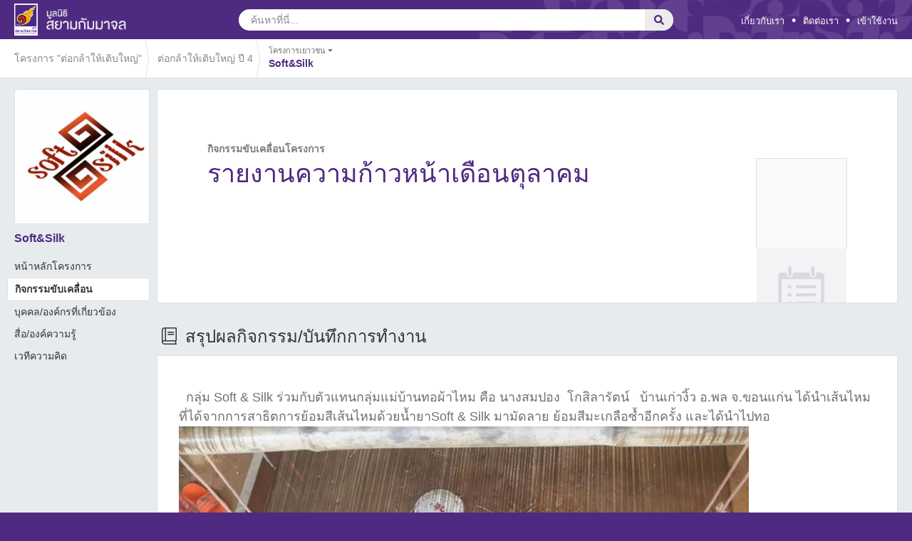

--- FILE ---
content_type: text/html; charset=UTF-8
request_url: https://www.scbfoundation.com/activity-detail/1201/%EF%BF%BD%EF%BF%BD%EF%BF%BD%EF%BF%BD%EF%BF%BD%EF%BF%BD%EF%BF%BD%EF%BF%BD%EF%BF%BD%EF%BF%BD%EF%BF%BD%EF%BF%BD%EF%BF%BD%EF%BF%BD%EF%BF%BD%EF%BF%BD%EF%BF%BD%EF%BF%BD%EF%BF%BD%EF%BF%BD%EF%BF%BD%EF%BF%BD%EF%BF%BD%EF%BF%BD%EF%BF%BD%EF%BF%BD%EF%BF%BD%EF%BF%BD%EF%BF%BD%EF%BF%BD%EF%BF%BD%EF%BF%BD%EF%BF%BD%EF%BF%BD%EF%BF%BD%EF%BF%BD%EF%BF%BD%EF%BF%BD%EF%BF%BD%EF%BF%BD%EF%BF%BD%EF%BF%BD%EF%BF%BD%EF%BF%BD%EF%BF%BD%EF%BF%BD%EF%BF%BD%EF%BF%BD%EF%BF%BD%EF%BF%BD%EF%BF%BD%EF%BF%BD%EF%BF%BD%EF%BF%BD%EF%BF%BD%EF%BF%BD%EF%BF%BD%EF%BF%BD%EF%BF%BD%EF%BF%BD%EF%BF%BD%EF%BF%BD%EF%BF%BD%EF%BF%BD%EF%BF%BD%EF%BF%BD%EF%BF%BD%EF%BF%BD%EF%BF%BD%EF%BF%BD%EF%BF%BD%EF%BF%BD%EF%BF%BD%EF%BF%BD%EF%BF%BD%EF%BF%BD%EF%BF%BD%EF%BF%BD%EF%BF%BD%EF%BF%BD%EF%BF%BD%EF%BF%BD%EF%BF%BD%EF%BF%BD%EF%BF%BD%EF%BF%BD%EF%BF%BD-14544
body_size: 9985
content:
<!DOCTYPE html>
<html xmlns:fb="http://ogp.me/ns/fb#">
<head>
	<title>รายงานความก้าวหน้าเดือนตุลาคม</title>
	<meta property="og:title" content="รายงานความก้าวหน้าเดือนตุลาคม" />
<meta charset="UTF-8" />
	<meta name="description" content="รายงานความก้าวหน้าเดือนตุลาคม" />
	<meta property="og:description" content="รายงานความก้าวหน้าเดือนตุลาคม" />
	<meta name="keywords" content="รายงานความก้าวหน้าเดือนตุลาคม" />

	<meta content="https://www.scbfoundation.com/stocks/images/8c/240x240/1469616542idsn88cpng/13872409_857343044398924_855374868_n.png" property="og:image" />
<base href="https://www.scbfoundation.com/">
<link rel="stylesheet" type="text/css" href="https://www.scbfoundation.com/combine/css/css_default.css?v=1766656005"/>

	<link href="https://www.scbfoundation.com/css/font.css?v=1548316389" rel="stylesheet" type="text/css" media="screen"/>
	<link href="https://www.scbfoundation.com/css/template_layout.css?v=1548316389" rel="stylesheet" type="text/css" media="screen"/>
	
	<link href="https://www.scbfoundation.com/css/blitzer/jquery-ui.css?v=1548316389" rel="stylesheet" type="text/css" />
	<link href="https://www.scbfoundation.com/css/tipsy.css?v=1548316389" rel="stylesheet" type="text/css" />
	<link href="https://www.scbfoundation.com/css/colorbox/colorbox.css?v=1548316389" type="text/css"  rel="stylesheet"  />
	<!-- <link href="https://www.scbfoundation.com/css/activity_detail.css?v=1548316389" rel="stylesheet" type="text/css" /> -->
	<link href="https://www.scbfoundation.com/css/new_activity_detail.css?v=1548316389" rel="stylesheet" type="text/css" />
	<link href="https://www.scbfoundation.com/css/form/redactor.css?v=1548316389" rel="stylesheet" type="text/css" />
	<link href="https://www.scbfoundation.com/css/activity_online_exhibition.css?v=1548316389" rel="stylesheet" type="text/css" />
	<link href="https://www.scbfoundation.com/css/dragsort.css?v=1548316389" rel="stylesheet" type="text/css" />

	<link rel="stylesheet" href="https://www.scbfoundation.com/js/photoswipe/photoswipe.css?v=1548316389"> 
	<link rel="stylesheet" href="https://www.scbfoundation.com/js/photoswipe/default-skin/default-skin.css?v=1548316389">




<meta name="format-detection" content="telephone=no">
	<meta name="viewport" content="width=device-width, initial-scale=1, maximum-scale=1, user-scalable=no">

<script type="text/javascript">
	var base_url = "https://www.scbfoundation.com/";
	function clearImageIcon(parent) {
		var el = document.querySelector(parent);
		if (el && el.querySelector('img') && el.querySelector('.icon_user_circle')) {
			el.querySelector('img').style.display = 'block';
			el.querySelector('.icon_user_circle').style.display = 'none';
		}
	}

	var AJAX_STEP = true;
</script>
</head>
<!--[if lt IE 7 ]><body class="ie6 LANG " ><![endif]-->
<!--[if IE 7 ]><body class="ie7 LANG " ><![endif]-->
<!--[if IE 8 ]><body class="ie8 LANG " ><![endif]-->
<!--[if IE 9 ]><body class="ie9 LANG " ><![endif]-->
<!--[if (gt IE 9)|!(IE)]><!-->
<body class="LANG  body-content"><!--<![endif]-->


<section id="page">
	<div id="page_wrap" class="page_activity" >
		<header>
			<div id="header">
	<div class="scf-main-content">
		<section id="control">
			<div id="control-contain" class="clearfix">
																										 
							<a href="https://www.scbfoundation.com/index.php" class="logo-small">
								<img class="img-logo-primary" src="https://www.scbfoundation.com/images/layout/logo-small.svg"/>
								<img class="img-logo-title" src="https://www.scbfoundation.com/images/layout/logo-title.svg">
							</a>
																			<div class="universal-search title-logo-small ">
					<form action="javascript:search();">
						<div id="wrap_search_tool" class="inner-form clearfix ">
							<div class="input-field second-wrap">
					            <input id="form_input_search_txt" class="btn_at_header btn-search-th right" placeholder="ค้นหาที่นี่..." type="text" autocomplete="off">
					        </div>
					        <div class="input-field third-wrap">
					            <button class="btn-search" type="submit">
					                <i class="far fa-search"></i>
					            </button>
					        </div>
					        <div class="input-field clear-search-wrap">
					        	<div class="btn-clear-search">
					        		<div class="icon">
					        			<i class="fal fa-times"></i>
					        		</div>
					        	</div>
					        </div>
						</div>
					</form>
									</div>
								<div id="header-link" class="right">
					<ul class="scf-main-menu">
						<li><a href="https://www.scbfoundation.com/about/about.php">เกี่ยวกับเรา</a></li>
						<li class="dot-menu">•</li>
						<li><a href="https://www.scbfoundation.com/contact.php">ติดต่อเรา</a></li>
													<li class="dot-menu">•</li>
												<li>
															<a class="btn_at_header btn-login-th" href="javascript:void(0);">เข้าใช้งาน</a>
													</li>
					</ul>
				</div>
			</div>
		</section>
	</div>
	<div class="scf-main-content-mobile clearfix ">
					<div class="menu-mobile-project">
								<a class="menu-mobile-project-back" href="https://www.scbfoundation.com/index.php?project_id=1193">
									<i class="fal fa-angle-left"></i>
				</a>
				<div class="menu-mobile-project-image">
					<img class="mr-2 rounded box_thumb" src="https://www.scbfoundation.com/stocks/images/8c/48x48/1469616542idsn88cpng/13872409_857343044398924_855374868_n.png" width="36">
				</div>
				<div class="menu-mobile-project-name" onclick="showMobileNav()">
					Soft&Silk
				</div>
			</div>
							<div class="profile-mobile-icon pull-right" data-login="login">
				<div class="thumb">
					<div class="wrapper_thumb_logo_user">
						<div class="icon_user_circle"><i class="fas fa-user"></i></div>
					</div>
				</div>
			</div>
				<div class="search-mobile-icon pull-right">
			<i class="far fa-search"></i>
		</div>
		<div class="scf-mobile-search-wrapper">
			<div class="scf-menu-block-search">
				<form id="scf-menu-block-search-form" action="javascript:searchMobile();">
					<div class="scf-menu-block-search-layout ">
						<i class="fa far fa-search"></i>
						<input id="scf_menu_block_search_value" name="search_result" placeholder="ค้นหาที่นี่..." autocomplete="off" type="text">
											</div>
					<div class="scf-menu-block-search-dismiss">
						<i class="fal fa-times"></i>
					</div>
				</form>
			</div>
		</div>
	</div>
</div>			<section id="logo">
	<div class="scf-main-content">
					<div id="logo-contain">
				<div class="pic-logo">
					<a href="https://www.scbfoundation.com/index.php">
																							 
																</a>
				</div>
			</div>
				<div id="control-login" class="scbf-dropdown">
			<div class="scbf-dd-menu">
				<div id="btn_close_login"><i class="far fa-times"></i></div>
				<form id="form-login" name="form-login"  method="post" onSubmit="loginMember();return false;">
					<div class="login label">เข้าใช้งาน</div>
					<div class="wrap-box-btn-facebook">
						<div class="box-btn-facebook">
							<div class="fb-login fb_regis">
								<div class="btn-facebook">
									<div class="logo-facebook">
										<img src="https://www.scbfoundation.com/images/icon/facebook-logo.png" width="19px" height="18px">
									</div>
									<div class="box_text_facebook">
										เข้าใช้งานด้วย Facebook
									</div>
								</div>
							</div>
						</div>
					</div>
					<div class="or label">หรือ</div>
					<div class="username-input input-group">
					  	<span class="input-group-addon" id="sizing-addon1"><i class="fas fa-user"></i></span>
					  	<input id="email" type="text" class="form-control" name="username" autocomplete="off" placeholder="อีเมล">
					</div>
					<div class="password-input input-group">
					  	<span class="input-group-addon" id="sizing-addon2"><i class="fas fa-key"></i></span>
					  	<input id="password" type="password" class="form-control" name="password" autocomplete="off" placeholder="รหัสผ่าน">
					</div>
					<div class="remember clearfix">
						<label class="box_remember pull-left">
							<div class="icon hide">
								<i class="fas fa-check"></i>
							</div>
							<input type="checkbox" id="remember" name="remember" value="no" />
						</label>
						
						<span class="pull-left remember_msg">จดจำ</span>
					</div>
					<div class="btn-register">
						<input type="submit" id="btn-login" value="เข้าใช้งาน"/>
					</div>
					<div class="btn-regis"><a href="https://www.scbfoundation.com/register.php">สมัครสมาชิก</a></div>
					<div class="btn-forgot"><a href="https://www.scbfoundation.com/forgotpassword.php">ลืมรหัสผ่าน</a></div>
					<input type="hidden" id="account_type" value="web" />
				</form>
			</div>
		</div>
		<div id="box_edit_profile" class="scbf-dropdown">
			<div class="scbf-dd-menu">
				<div id="wrap_profile_login_middle" >
					<div id="col_content" style="margin:0px;">
						<img class="thumb_edit" width="50" align="absmiddle" src="https://www.scbfoundation.com/images/default/avatar.png" />
						<div id="box-edit-content">
							<p id="box-edit-name"></p>
							<p id="box-edit-type">
																<i class="fab fa-facebook-square" style="font-size: 18px;vertical-align: middle;"></i>
																<span > </span>
							</p>

							<div id="edit_profile_btn" style="float:left !important;">
							 <a href="https://www.scbfoundation.com/edit_profile.php" class="btn_scb_style"><span>แก้ไขข้อมูล</span></a>
							</div>
							
						</div>
												<div class="clear" ></div>
					</div>
				</div>
				<div id="wrap_profile_login_bottom" >
					<ul id="col_bar">
						<li id="btn-switch-admin-view-mode">
							<div class="menu_action_dd admin">
								<a class="btn_scb_style btn-switch-admin-view-mode">
																	โหมดผู้ใช้งาน
																</a>
							</div>
						</li>
						<li>
							<div class="menu_action_dd logout">
								<a href="https://www.scbfoundation.com/#logout" id="btn_member_logout" class="btn_scb_style btn_member_logout">
									ออกจากระบบ
								</a>
							</div>
						</li>
					</ul>
				</div>
			</div>
		</div>
	</div>
</section>			<div id="menu" class="wrap-menu-child-project ">
						<div id="menu-sub-project">
				<div class="menu-current-project clearfix menu-2">
																																<div class="menu-item d-flex align-items-center" onclick="pageLocationChange('ต่อกล้าให้เติบใหญ่','432')">
									<div class="project-name">โครงการ "ต่อกล้าให้เติบใหญ่"</div>
									<div class="line-arrow">
										<img src="https://www.scbfoundation.com/images/layout/line-arrow.svg">
									</div>
								</div>
																																			<div class="menu-item d-flex align-items-center" onclick="pageLocationChange('','1193')">
									<div class="project-name">ต่อกล้าให้เติบใหญ่ ปี 4</div>
									<div class="line-arrow">
										<img src="https://www.scbfoundation.com/images/layout/line-arrow.svg">
									</div>
								</div>
																														<div class="menu-item current">
						<div class="title">
							โครงการเยาวชน							<span class="icon">
								<span class="down"><i class="fas fa-caret-down"></i></span>
								<span class="up hide"><i class="fas fa-caret-up"></i></span>
							<span>
						</div>
						<div class="project-name text_primary_color font_bold">Soft&Silk</div>
					</div>
				</div>
				<div id="menu-sub-select-friend-project2">
											
						
																					<span class="wrap_txt_module_title">โครงการเยาวชน</span>
															<div class="row box_row">
																																																																							<div class="col-md-4 col_align">
																											<a href="https://www.scbfoundation.com/index.php?project_id=1194">
																											<div class="media box_inner_content ">
															<img class="mr-2 rounded box_thumb" 
															src="https://www.scbfoundation.com/stocks/images/43/48x48/146737895082oho43png/13453261_1237767216255284_1670554540_o.png">
															<p>DOGMATE</p>
														</div>
													</a>
												</div>
																																																							<div class="col-md-4 col_align">
																											<a href="https://www.scbfoundation.com/index.php?project_id=1195">
																											<div class="media box_inner_content ">
															<img class="mr-2 rounded box_thumb" 
															src="https://www.scbfoundation.com/stocks/images/0d/48x48/1467379033pmx540djpg/TK003_LOGO.jpg">
															<p>EASY-CLIMB</p>
														</div>
													</a>
												</div>
																																																							<div class="col-md-4 col_align">
																											<a href="https://www.scbfoundation.com/index.php?project_id=1205">
																											<div class="media box_inner_content ">
															<img class="mr-2 rounded box_thumb" 
															src="https://www.scbfoundation.com/stocks/images/21/48x48/1467381076quf6v21png/ศฯฌฯฯฯจริงๆนะ.png">
															<p>Bonder Board</p>
														</div>
													</a>
												</div>
																																																							<div class="col-md-4 col_align">
																											<a href="https://www.scbfoundation.com/index.php?project_id=1197">
																											<div class="media box_inner_content ">
															<img class="mr-2 rounded box_thumb" 
															src="https://www.scbfoundation.com/stocks/images/fa/48x48/1467388266tr903fapng/saasdsadasdsssss.png">
															<p>The Backpacker</p>
														</div>
													</a>
												</div>
																																																							<div class="col-md-4 col_align">
																											<a href="https://www.scbfoundation.com/index.php?project_id=1198">
																											<div class="media box_inner_content ">
															<img class="mr-2 rounded box_thumb" 
															src="https://www.scbfoundation.com/stocks/images/db/48x48/14673794237jjqtdbpng/logoforscb2.png">
															<p>Angle Words</p>
														</div>
													</a>
												</div>
																																																							<div class="col-md-4 col_align">
																											<a href="https://www.scbfoundation.com/index.php?project_id=1200">
																											<div class="media box_inner_content ">
															<img class="mr-2 rounded box_thumb" 
															src="https://www.scbfoundation.com/stocks/images/66/48x48/1467379521w5nbz66png/tk012_web_white.png">
															<p>FlipED</p>
														</div>
													</a>
												</div>
																																																							<div class="col-md-4 col_align">
																											<a href="https://www.scbfoundation.com/index.php?project_id=1201">
																											<div class="media box_inner_content active">
															<img class="mr-2 rounded box_thumb" 
															src="https://www.scbfoundation.com/stocks/images/8c/48x48/1469616542idsn88cpng/13872409_857343044398924_855374868_n.png">
															<p>Soft&Silk</p>
														</div>
													</a>
												</div>
																																																							<div class="col-md-4 col_align">
																											<a href="https://www.scbfoundation.com/index.php?project_id=1207">
																											<div class="media box_inner_content ">
															<img class="mr-2 rounded box_thumb" 
															src="https://www.scbfoundation.com/stocks/images/6b/48x48/1467378013wdps26bpng/facebook logo mini.png">
															<p>Our Darkest Night</p>
														</div>
													</a>
												</div>
																																																							<div class="col-md-4 col_align">
																											<a href="https://www.scbfoundation.com/index.php?project_id=1208">
																											<div class="media box_inner_content ">
															<img class="mr-2 rounded box_thumb" 
															src="https://www.scbfoundation.com/stocks/images/3f/48x48/1530188093xanvr3fjpg/โลโก้.jpg">
															<p>Secret Du Corps</p>
														</div>
													</a>
												</div>
																																																							<div class="col-md-4 col_align">
																											<a href="https://www.scbfoundation.com/index.php?project_id=1209">
																											<div class="media box_inner_content ">
															<img class="mr-2 rounded box_thumb" 
															src="https://www.scbfoundation.com/stocks/images/c4/48x48/146737896102jewc4png/ic_launcher_zrinka.001.png">
															<p>DIZCARD</p>
														</div>
													</a>
												</div>
																																																							<div class="col-md-4 col_align">
																											<a href="https://www.scbfoundation.com/index.php?project_id=1210">
																											<div class="media box_inner_content ">
															<img class="mr-2 rounded box_thumb" 
															src="https://www.scbfoundation.com/stocks/images/86/48x48/1467378436ke9mg86png/logo-01.png">
															<p>ทอ-ไอ-ยอ ไทย</p>
														</div>
													</a>
												</div>
																																																							<div class="col-md-4 col_align">
																											<a href="https://www.scbfoundation.com/index.php?project_id=1211">
																											<div class="media box_inner_content ">
															<img class="mr-2 rounded box_thumb" 
															src="https://www.scbfoundation.com/stocks/images/f6/48x48/1467379581rq678f6png/br-01.png">
															<p>Boonrod the Survivor</p>
														</div>
													</a>
												</div>
																																																							<div class="col-md-4 col_align">
																											<a href="https://www.scbfoundation.com/index.php?project_id=1212">
																											<div class="media box_inner_content ">
															<img class="mr-2 rounded box_thumb" 
															src="https://www.scbfoundation.com/stocks/images/65/48x48/14734921485grnp65png/LOGOfinal.png">
															<p>PG Box</p>
														</div>
													</a>
												</div>
																																																							<div class="col-md-4 col_align">
																											<a href="https://www.scbfoundation.com/index.php?project_id=1214">
																											<div class="media box_inner_content ">
															<img class="mr-2 rounded box_thumb" 
															src="https://www.scbfoundation.com/stocks/images/7e/48x48/1467398273u3pt87ejpg/13595486_837502183046714_1648823035_n.jpg">
															<p>Herb Pure Dry</p>
														</div>
													</a>
												</div>
																																																							<div class="col-md-4 col_align">
																											<a href="https://www.scbfoundation.com/index.php?project_id=1215">
																											<div class="media box_inner_content ">
															<img class="mr-2 rounded box_thumb" 
															src="https://www.scbfoundation.com/stocks/images/79/48x48/1470815296zdh8o79png/tk.png">
															<p>Sunny</p>
														</div>
													</a>
												</div>
																																													</div>
																						</div>
			</div>
				<div class="scf-main-content-mobile-sub-menu">
					<div class="menu-sub-mobile-nav">
				<ul>
					<li class="">
													<a href='https://www.scbfoundation.com/index.php?project_id=1201'>
													หน้าหลักโครงการ
						</a>
					</li>
					<li class="active">
						<a href="https://www.scbfoundation.com/activity.php?project_id=1201" data-content="activity">กิจกรรมขับเคลื่อน</a>
					</li>
					<li class="">
						<a href="https://www.scbfoundation.com/personal.php?project_id=1201" data-content="personal">ฐานข้อมูลบุคคล/องค์กร</a>
					</li>
					<li class="">
						<a href="https://www.scbfoundation.com/media_knowledge.php?project_id=1201" data-content="media_knowledge">สื่อ/องค์ความรู้</a>
					</li>
					<li class="">
						<a href="https://www.scbfoundation.com/discussion.php?project_id=1201">เวทีความคิด</a>
					</li>
				</ul>
			</div>
				
	</div>
</div>		</header>
		<div class="scf-mobile-dim-content"></div>
		<div class="content-full-width">
		</div>
		<div id="main_content" class="container">
			<div class="wrap-main-column three-column clearfix">
				<div class="wrap-column-menu float-left">
					<div class="project_thumb">
						
													<img alt="Soft&Silk" src="https://www.scbfoundation.com/stocks/images/8c/300x300/1469616542idsn88cpng/13872409_857343044398924_855374868_n.png" />
											</div>
					<div class="project_name">
						Soft&Silk 
					</div>
					<div class="project_menu">
						<ul>
							<li class="">
																	<a href='https://www.scbfoundation.com/index.php?project_id=1201'>
																	หน้าหลักโครงการ

								</a>
							</li>
							<li class="active">
								<a href="https://www.scbfoundation.com/activity.php?project_id=1201" data-content="activity">กิจกรรมขับเคลื่อน</a>
							</li>
							<li class="">
								<a href="https://www.scbfoundation.com/personal.php?project_id=1201" data-content="personal">บุคคล/องค์กรที่เกี่ยวข้อง</a>
							</li>
							<li class="">
								<a href="https://www.scbfoundation.com/media_knowledge.php?project_id=1201" data-content="media_knowledge">สื่อ/องค์ความรู้</a>
							</li>
							<li class="">
								<a href="https://www.scbfoundation.com/discussion.php?project_id=1201">เวทีความคิด</a>
							</li>
						</ul>
					</div>
					<div class="project_social">
						
						
						
						
						
											</div>
				</div>
				<div class="wrap-column-content float-left">
					
		
	<div id="activity_detail">
		<div class="activty_overview">
			<div class="activity_top_content">
				<div class="activity_title">
					<span class="headline-title">กิจกรรมขับเคลื่อนโครงการ</span>
				</div>
				<div class="slot-headline clearfix">
					<div class="activity_thumb position-relative">
						<div class="wrap-img-load position-relative"></div>
						<img src="https://www.scbfoundation.com/stocks/images/00/192x192/activity_defaultpng/activity_default.png" class="lazy" onload="onloadImageComplete(this)">
					</div>
					<div class="activity_desc">
						<div class="activity_name">
															รายงานความก้าวหน้าเดือนตุลาคม
													</div>
					</div>
				</div>
			</div>
			
			<div id="activity_detail_header">
				<div id="activity_detail_title">
					<input type="hidden" class="id_main" value="14544"/>
					<input type="hidden" class="project_id" value="1201"/>
					<input type="hidden" class="created_date" value="2016-11-01 22:33:45"/>
				</div>
			</div>
					</div>

		<div class="main-activity-content">
						<div id="display_tab1" class="display_tab">
				<div class="slot-headline text_black clearfix">
					<div class="pull-left">
						<span class="headline-icon">
							<i class="fal fa-calendar-alt"></i>
						</span>
						<span class="headline-title">
							กำหนดการและรายงานผล

							<span class="position-relative wrap_bt_event_calendar_add">
															</span>
						</span>
					</div>
					<div class="pull-right">
						<div class="wrap_tool_tap"></div>
					</div>
				</div>
				<div class="wrap-slot-content">
					<div class="wrap_content_activity">
												<div class="main_activity"></div>
					</div>
				</div>
			</div>
			<div id="display_tab7" class="display_tab">
				<div class="slot-headline text_black clearfix">
					<span class="headline-icon">
						<i class="fal fa-users"></i>
					</span>
					<span class="headline-title">
						ทำเนียบผู้เข้าร่วมกิจกรรม

						<span class="position-relative">
													</span>
					</span>
					<div class="pull-right print_person_activity">
						<a target="_blank" href="https://www.scbfoundation.com/print_report.php?activity_id=14544">
							<i class="fal fa-print"></i> แสดงเป็นรายการ
						</a>
					</div>
				</div>
				<div class="wrap-slot-content">
					<div class="slot-content">
						<div id="contain_personal_join">
							<div class="clearfix"></div>
						</div>
					</div>
				</div>
			</div>
							<div id="display_tab4" class="display_tab">
					<div class="slot-headline text_black">
						<span class="headline-icon">
							<i class="fal fa-book"></i>
						</span>
						<span class="headline-title">
							สรุปผลกิจกรรม/บันทึกการทำงาน
							<span class="position-relative">
															</span>
						</span>
					</div>
					<div class="wrap-slot-content">
						<div class="slot-content">
																																				<div class="wrap_content_activity content_from_redactor have_data pb-0">
								<p> &nbsp; กลุ่ม Soft & Silk ร่วมกับตัวแทนกลุ่มแม่บ้านทอผ้าไหม คือ นางสมปอง &nbsp;โกสิลารัตน์ &nbsp; บ้านเก่างิ้ว อ.พล จ.ขอนแก่น ได้นำเส้นไหมที่ได้จากการสาธิตการย้อมสีเส้นไหมด้วยน้ำยาSoft & Silk มามัดลาย ย้อมสีมะเกลือซ้ำอีกครั้ง และได้นำไปทอ<img src="stocks/media/c1f0a37913d1c27c38ef917bffe0778d.jpg" style="font-size: 15px; background-color: initial;"></p><p><img src="stocks/media/076a68ccd8589c3fd3ad5e0f01a31b86.jpg" style="font-size: 15px; background-color: initial;"></p><p><img src="stocks/media/8a9e4cc7093124d7d07183b28f1695d3.jpg" style="font-size: 15px; background-color: initial;"></p><p>&nbsp; &nbsp; การนำเส้นไหมที่เหลือจากการจัดงานที่อบต.ลอมคอม มาทอเป็นผืนในครั้งนี้ สามารถนำไปจำหน่าย นำไปตัดเป็นผ้าถุง และอีกมากมายตามความประสงค์ของผู้ใช้งานค่ะ</p><p>____________________________________________________________</p><p>ขณะนี้กลุ่ม Soft & Silk กำลังเตรียมน้ำยาSoft&Silk เตรียมดิน และเตรียมการทดลอง ที่จะนำไปทดสอบเพื่อหาผลการทดลองที่ชัดเจนและมีมาตรฐานมากยิ่งขึ้้น ที่ศูนย์ทดสอบ สวทช.</p>
							</div>
							<div class="main_activity"></div>
							<div class="wrap_not_found_activity" style="display:none;">
								<div class="wrap-no-data clearfix">
									<div class="no-data-icon">
										<i class="fal fa-ban"></i>
									</div>
									<div class="no-data-message">
										<div class="no-data-title">"ขออภัย"</div>
										<div class="no-data-desc">ยังไม่มีเนื้อหาข้อมูลในส่วนนี้</div>
									</div>
								</div>
							</div>
						</div>
					</div>
				</div>
						<div id="display_tab5" class="display_tab">
				<div class="wrap-slot-content">
					<div class="wrap_content_activity pb-0">
						<div class="main_activity">
							<div class="activity_no_content">
								<div class="wrap-no-data clearfix">
									<div class="no-data-icon">
										<i class="fal fa-ban"></i>
									</div>
									<div class="no-data-message">
										<div class="no-data-title">"ขออภัย"</div>
										<div class="no-data-desc">ยังไม่มีเนื้อหาข้อมูลในส่วนนี้</div>
									</div>
								</div>
							</div>
						</div>
						<div id="group_all_media_content">
														
							<div class="group_activity_media column_3">
																<div id="group_image_content" class="group_media_content clearfix ">
									<div class="group_media_title">
										<div class="slot-headline text_black" style="position: relative; padding-top:0; padding-bottom: 0; margin-top: 22px;margin-bottom: 12px;">
											<div class="primary-headline" >
												<span class="headline-icon">
													<i class="fal fa-image"></i>
												</span>
												<span class="headline-title">
										<!-- 			
														รูปภาพ / เอกสาร / youtube แนบ 
													 -->
														ภาพกิจกรรม <span class="total"></span>
													<!--  -->
												</span>
											</div>
																																</div>
									</div>
									<div class="group_media_body">
										<div class="wrap_album_data clearfix" data-id="0" data-init="1"></div>

																			</div>
									<div class="not_found_media_data" style="display: none;">
										<div class="wrap-no-data clearfix">	<div class="no-data-icon">		<i class="fal fa-ban"></i>	</div>	<div class="no-data-message">		<div class="no-data-title">"ขออภัย"</div>		<div class="no-data-desc">ยังไม่มีเนื้อหาข้อมูลในส่วนนี้</div>	</div></div>
									</div>
								</div>
								<div id="group_media_content" class="group_media_content clearfix">
									<div class="group_media_title">
										<div class="slot-headline text_black" style="position: relative; padding-top:0; padding-bottom: 0; margin-top: 22px;margin-bottom: 12px;">
											<span class="headline-icon">
												<i class="fab fa-youtube"></i>
											</span>
											<span class="headline-title">
												วิดีโอแนบ <span class="total"></span>
											</span>
																					</div>
									</div>
									<div class="group_media_body clearfix"></div>
									<div class="not_found_media_data" style="display: none;">
										<div class="wrap-no-data clearfix">	<div class="no-data-icon">		<i class="fal fa-ban"></i>	</div>	<div class="no-data-message">		<div class="no-data-title">"ขออภัย"</div>		<div class="no-data-desc">ยังไม่มีเนื้อหาข้อมูลในส่วนนี้</div>	</div></div>
									</div>
								</div>
								<div id="group_file_content" class="group_media_content clearfix">
									<div class="group_media_title">
										<div class="slot-headline text_black" style="position: relative; padding-top:0; padding-bottom: 0; margin-top: 22px;margin-bottom: 12px;">
											<span class="headline-icon">
												<i class="fal fa-paperclip"></i>
											</span>
											<span class="headline-title">
												ไฟล์แนบ <span class="total"></span>
											</span>
																					</div>
									</div>
									<div class="group_media_body clearfix">
										<div class="not_found_media_data" style="display: none;padding-bottom: 21px;">
											<div class="wrap-no-data clearfix">	<div class="no-data-icon">		<i class="fal fa-ban"></i>	</div>	<div class="no-data-message">		<div class="no-data-title">"ขออภัย"</div>		<div class="no-data-desc">ยังไม่มีเนื้อหาข้อมูลในส่วนนี้</div>	</div></div>
										</div>
									</div>
								</div>
							</div>
						</div>
					</div>
				</div>
			</div>
		</div>
	</div>

	<div class="box_facebook_conntent">
		<div id="wrap_discuss_thread"></div>
	</div>

	<style type="text/css">
    .pswp__img{
        background: none;
    }
</style>

<!-- Root element of PhotoSwipe. Must have class pswp. -->

<div class="pswp">

    <!-- Background of PhotoSwipe. 
         It's a separate element, as animating opacity is faster than rgba(). -->
    <div class="pswp__bg"></div>

    <!-- Slides wrapper with overflow:hidden. -->
    <div class="pswp__scroll-wrap">

        <!-- Container that holds slides. PhotoSwipe keeps only 3 slides in DOM to save memory. -->
        <div class="pswp__container">
            <!-- don't modify these 3 pswp__item elements, data is added later on -->
            <div class="pswp__item"></div>
            <div class="pswp__item"></div>
            <div class="pswp__item"></div>
        </div>

        <!-- Default (PhotoSwipeUI_Default) interface on top of sliding area. Can be changed. -->
        <div class="pswp__ui pswp__ui--hidden">

            <div class="pswp__top-bar">

                <!--  Controls are self-explanatory. Order can be changed. -->

                <div class="pswp__counter"></div>

                <button class="pswp__button pswp__button--close" title="Close (Esc)"></button>

                <button class="pswp__button pswp__button--share" title="Share"></button>

                <button class="pswp__button pswp__button--fs" title="Toggle fullscreen"></button>

                <button class="pswp__button pswp__button--zoom" title="Zoom in/out"></button>

                <!-- Preloader demo http://codepen.io/dimsemenov/pen/yyBWoR -->
                <!-- element will get class pswp__preloader--active when preloader is running -->
                <div class="pswp__preloader">
                    <div class="pswp__preloader__icn">
                      <div class="pswp__preloader__cut">
                        <div class="pswp__preloader__donut"></div>
                      </div>
                    </div>
                </div>
            </div>

            <div class="pswp__share-modal pswp__share-modal--hidden pswp__single-tap">
                <div class="pswp__share-tooltip"></div> 
            </div>

            <button class="pswp__button pswp__button--arrow--left" title="Previous (arrow left)">
            </button>

            <button class="pswp__button pswp__button--arrow--right" title="Next (arrow right)">
            </button>

            <div class="pswp__caption">
                <div class="pswp__caption__center"></div>
            </div>

          </div>

        </div>

</div>
					<div class="multiple-column clearfix">
						<div class="column-content-left float-left">
						</div>
						<div class="column-content-right float-left">
						</div>
					</div>
				</div>
			</div>
		</div>
		<footer id="footer">
			<div id="footer-contain">
	<div class="footer_group">
		<div class="footer_column d-flex justify-content-between">
			<div class="footer_group_data">
				<div class="footer_group_title text_second_color">มูลนิธิสยามกัมมาจล</div>
				<ul class="footer_menu">
					<li><a href="https://www.scbfoundation.com/about/about.php" title="เกี่ยวกับเรา">เกี่ยวกับเรา</a></li>
					<li>
													<a href="https://www.scbfoundation.com/#our_project" title="โครงการของเรา">
												โครงการของเรา
						</a>
					</li>
					<li><a href="https://www.scbfoundation.com/activity.php?project_id=292" title="กิจกรรมขับเคลื่อน">กิจกรรมขับเคลื่อน</a></li>
					<li><a href="https://www.scbfoundation.com/personal.php?project_id=292" title="ฐานข้อมูลบุคคล/องค์กร">ฐานข้อมูลบุคคล/องค์กร</a></li>
					<li><a href="https://www.scbfoundation.com/weblink.php?project_id=292" title="เว็บลิงค์ภาคีเครือข่าย">เว็บลิงค์ภาคีเครือข่าย</a></li>
				</ul>
			</div>
			<div class="footer_group_data">
				<div class="footer_group_title text_second_color">สื่อและองค์ความรู้</div>
				<ul class="footer_menu">
					<li><a href="https://www.scbfoundation.com/media_knowledge.php?project_id=292&category=document" title="หนังสือและบทความ">หนังสือและบทความ</a></li>
					<li><a href="https://www.scbfoundation.com/media_knowledge.php?project_id=292&category=presentation" title="Presentation">Presentation</a></li>
					<li><a href="https://www.scbfoundation.com/media_knowledge.php?project_id=292&category=youtube" title="YouTube">YouTube</a></li>
					<li><a href="https://www.scbfoundation.com/media_knowledge.php?project_id=292&category=knowledge" title="องค์ความรู้">องค์ความรู้</a></li>
					<li><a href="https://www.scbfoundation.com/media_knowledge.php?project_id=292&category=lesson" title="ถอดบทเรียน">ถอดบทเรียน</a></li>
				</ul>
			</div>
			<div class="footer_group_data">
				<div class="footer_group_title text_second_color">พื้นที่แลกเปลี่ยน</div>
				<ul class="footer_menu">
					<li><a href="https://www.scbfoundation.com/discussion.php?project_id=292" title="เวทีความคิด">เวทีความคิด</a></li>
					<li><a href="https://www.scbfoundation.com/friend_news.php?project_id=292" title="เพื่อนฝากข่าว">เพื่อนฝากข่าว</a></li>
				</ul>
			</div>
			<div class="footer_group_data">
				<div class="footer_group_title text_second_color">ติดต่อสอบถาม</div>
				<ul class="footer_menu">
					<li><a href="https://www.scbfoundation.com/faq.php" title="คำถามที่ถามบ่อย">คำถามที่ถามบ่อย</a></li>
					<li><a href="https://www.scbfoundation.com/contact.php" title="ติดต่อเรา">ติดต่อเรา</a></li>
				</ul>
			</div>
		</div>
	</div>
	<div class="footer_group_mobile">
		<div class="footer_column">
			<div class="footer_group_data">
				<div class="footer_group_title text_second_color">
					<div class="footer_menu_title">มูลนิธิสยามกัมมาจล</div>
					<div class="footer_menu_icon"><i class="far fa-chevron-down"></i></div>
				</div>
				<ul class="footer_menu">
					<li><a href="https://www.scbfoundation.com/about/about.php" title="เกี่ยวกับเรา">เกี่ยวกับเรา</a></li>
					<li>
													<a href="https://www.scbfoundation.com/#our_project" title="โครงการของเรา">
												โครงการของเรา
						</a>
					</li>
					<li><a href="https://www.scbfoundation.com/activity.php?project_id=292" title="กิจกรรมขับเคลื่อน">กิจกรรมขับเคลื่อน</a></li>
					<li><a href="https://www.scbfoundation.com/personal.php?project_id=292" title="ฐานข้อมูลบุคคล/องค์กร">ฐานข้อมูลบุคคล/องค์กร</a></li>
					<li><a href="https://www.scbfoundation.com/weblink.php?project_id=292" title="เว็บลิงค์ภาคีเครือข่าย">เว็บลิงค์ภาคีเครือข่าย</a></li>
				</ul>
			</div>
			<div class="footer_group_data">
				<div class="footer_group_title text_second_color">
					<div class="footer_menu_title">สื่อและองค์ความรู้</div>
					<div class="footer_menu_icon"><i class="far fa-chevron-down"></i></div>
				</div>
				<ul class="footer_menu">
					<li><a href="https://www.scbfoundation.com/media_knowledge.php?project_id=292&category=document" title="หนังสือและบทความ">หนังสือและบทความ</a></li>
					<li><a href="https://www.scbfoundation.com/media_knowledge.php?project_id=292&category=presentation" title="Presentation">Presentation</a></li>
					<li><a href="https://www.scbfoundation.com/media_knowledge.php?project_id=292&category=youtube" title="YouTube">YouTube</a></li>
					<li><a href="https://www.scbfoundation.com/media_knowledge.php?project_id=292&category=knowledge" title="องค์ความรู้">องค์ความรู้</a></li>
					<li><a href="https://www.scbfoundation.com/media_knowledge.php?project_id=292&category=lesson" title="ถอดบทเรียน">ถอดบทเรียน</a></li>
				</ul>
			</div>
			<div class="footer_group_data">
				<div class="footer_group_title text_second_color">
					<div class="footer_menu_title">พื้นที่แลกเปลี่ยน</div>
					<div class="footer_menu_icon"><i class="far fa-chevron-down"></i></div>
				</div>
				<ul class="footer_menu">
					<li><a href="https://www.scbfoundation.com/discussion.php?project_id=292" title="เวทีความคิด">เวทีความคิด</a></li>
					<li><a href="https://www.scbfoundation.com/friend_news.php?project_id=292" title="เพื่อนฝากข่าว">เพื่อนฝากข่าว</a></li>
				</ul>
			</div>
			<div class="footer_group_data">
				<div class="footer_group_title text_second_color">
					<div class="footer_menu_title">ติดต่อสอบถาม</div>
					<div class="footer_menu_icon"><i class="far fa-chevron-down"></i></div>
				</div>
				<ul class="footer_menu">
					<li><a href="https://www.scbfoundation.com/faq.php" title="คำถามที่ถามบ่อย">คำถามที่ถามบ่อย</a></li>
					<li><a href="https://www.scbfoundation.com/contact.php" title="ติดต่อเรา">ติดต่อเรา</a></li>
				</ul>
			</div>
		</div>
	</div>
	<div class="footer_logo">
		<a href="https://www.scb.co.th" title="ธนาคารไทยพาณิชย์" target="_blank">
			<img src="https://www.scbfoundation.com/images/layout/scb-logo.svg" alt="ธนาคารไทยพาณิชย์" title="ธนาคารไทยพาณิชย์">
		</a>
		<a href="https://www.scbfoundation.com/" title="มูลนิธิสยามกัมมาจล">
			<img src="https://www.scbfoundation.com/images/layout/logo-small.svg" alt="มูลนิธิสยามกัมมาจล" title="มูลนิธิสยามกัมมาจล">
		</a>
	</div>
	<div class="footer_policy">
		<div class="text_second_color footer_copy_right">&copy; สงวนลิขสิทธิ์ 2569 มูลนิธิสยามกัมมาจล</div>
		<div class="footer_policy_url">
			<span class="footer_privacy">
				<span class="text_second_color">•</span>
				<a href="https://www.scbfoundation.com/privacy.php" title="นโยบายสิทธิส่วนบุคคล">นโยบายสิทธิส่วนบุคคล</a>
			</span>
			<span class="footer_term">
				<span class="text_second_color">•</span>
				<a href="https://www.scbfoundation.com/terms.php" title="คำสงวนสิทธิ์">คำสงวนสิทธิ์ </a>
			</span>
		</div>
	</div>
	<div class="footer_social text-center">
		<a href="https://www.facebook.com/SCBFOUNDATION" title="มูลนิธิสยามกัมมาจล"><i class="fab fa-facebook-f fa-lg"></i></a>
		<a href="https://www.youtube.com/user/scbfoundation" title="มูลนิธิสยามกัมมาจล"><i class="fab fa-youtube fa-lg"></i></a>
	</div>
</div>		</footer>
	</div>
</section>
</div>
<div id="root_popup">

<div>
</div>
</div>

<input type="hidden" id="content_activity_id" value="0" />
<div id="global_modal" class="modal fade" style="display:none;">
    <div class="modal-dialog">
        <div class="modal-content">
            <div class="modal-header">
                <h4 class="modal-title"></h4>
            </div>
            <div class="modal-body clearfix">
            </div>
            <!-- <div class="modal-footer">
            </div> -->
        </div>
    </div>
</div>
<!--[if lt IE 9]><script type="text/javascript" src="https://www.scbfoundation.com/js/core/modernizr.min.js"></script><![endif]-->

<script type="text/javascript" src="https://www.scbfoundation.com/combine/js/js_default.js?v=1766133062"></script>
<script type="text/javascript" src="https://www.scbfoundation.com/combine/js/custom_fontawesome.js?v=1766133062"></script>

<script type="text/javascript">
function getTitleName(title_id, title_other){
			DATA_TITLE_NAME = {"1":"\u0e19\u0e32\u0e22","2":"\u0e19\u0e32\u0e07","3":"\u0e19\u0e32\u0e07\u0e2a\u0e32\u0e27","4":"\u0e40\u0e14\u0e47\u0e01\u0e0a\u0e32\u0e22","5":"\u0e40\u0e14\u0e47\u0e01\u0e2b\u0e0d\u0e34\u0e07","999":"\u0e2d\u0e37\u0e48\u0e19\u0e46 \u0e23\u0e30\u0e1a\u0e38"};
		if(title_id == ""){
		return "";
	}
	if(title_id == "999"){
		return title_other;
	}else{
		return DATA_TITLE_NAME[title_id];
	}
}
</script>
	
<script async src="https://www.googletagmanager.com/gtag/js?id=G-7SQ2PD3114"></script>
<script>
  window.dataLayer = window.dataLayer || [];
  function gtag(){ dataLayer.push(arguments); }
  gtag('js', new Date());
  gtag('config', 'G-7SQ2PD3114');
</script>


	<script type="text/javascript">
		var COLUMN_MODE = 3;
	</script>
	<script type="text/javascript" src="https://www.scbfoundation.com/js/jquery.fancybox.pack.js?v=1548316389"></script>
	
	<script type="text/javascript" src="https://www.scbfoundation.com/js/global_lib.js?v=1548316389"></script>
	<script type="text/javascript" src="https://www.scbfoundation.com/js/core/jquery-ui-1.10.1.custom.min.js?v=1548316389"></script>
	<script type="text/javascript" src="https://www.scbfoundation.com/js/jquery.ui.datepicker-th.js?v=1548316389"></script>
	<script type="text/javascript" src="https://www.scbfoundation.com/js/jquery.tipsy.js?v=1548316389"></script>
	<script type="text/javascript" src="https://www.scbfoundation.com/js/core/jquery.form.js?v=1548316389"></script>
	<script type="text/javascript" src="https://www.scbfoundation.com/js/jquery.colorbox-min.js?v=1548316389"></script>
	<script type="text/javascript" src="https://www.scbfoundation.com/js/form/redactor.min.js?v=1548316389"></script>
	<script type="text/javascript" src="https://www.scbfoundation.com/js/form/fullscreen.js?v=1548316389"></script>
	<script type="text/javascript" src="https://www.scbfoundation.com/js/core/jquery.dragsort-0.5.2.min.js?v=1548316389"></script>

	<script src="https://www.scbfoundation.com/js/photoswipe/photoswipe.min.js?v=1548316389"></script> 
	<script src="https://www.scbfoundation.com/js/photoswipe/photoswipe-ui-default.min.js?v=1548316389"></script> 
	<script src="https://www.scbfoundation.com/js/photo_gallery.js?v=1548316389"></script> 


	<script>
					var discuss_id = 14543;
							var check_permission = "F";
							var content_id = 14544;
				var dropdown_type = '';
		var detail_module = "discussion";
		var detail_content_id = content_id;
		var detail_project_id = 1201;
		var activity_id = 14544;
		var project_id = 1201;
		var layout = "activity";
		var permission = "F";
		var login = "F";
		var admin_view_mode = "F";
		permission = "F";		login = "F";		var online_exhibition_data = {"slide":[],"area":[]};
	</script>
	<script type="text/javascript" src="https://www.scbfoundation.com/js/activity_detail.js?v=1548316389"></script>
	

	
	

<script type="text/javascript" >
	var default_window_title = "Soft&amp;Silk";
	var default_meta_description = "นวัตกรรมใหม่ของผ้าไหมหมักโคลน";
	var default_meta_keyword = "scbfoundation.com,มูลนิธิสยามกัมมาจล,พัฒนาเยาวชน,เศรษฐกิจพอเพียง,แผนเศรษฐกิจพอเพียง,ศูนย์การเรียนรู้เศรษฐกิจพอเพียง,ขับเคลื่อน,ศูนย์การเรียนรู้,การจัดการความรู้,Sufficiency Economy";
	var TODAY = "2026-02-02 03:19:04";

			var is_mobile = false;
		var os_type = "unknown";
			var base_url = "https://www.scbfoundation.com/";
		var youtube_account_upload = "scbfoundation";
		var youtube_tag_filter = "scbf";
			admin_notification_email = "mailalert@scbf.or.th";
			youtube_account_upload = "scbfoundation";
			youtube_tag_filter = "scbf";
		var MEDIA_KNOWLEDGE_NAME = {"document":"\u0e2b\u0e19\u0e31\u0e07\u0e2a\u0e37\u0e2d\u0e41\u0e25\u0e30\u0e1a\u0e17\u0e04\u0e27\u0e32\u0e21","presentation":"Presentation","youtube":"YouTube","knowledge":"\u0e2d\u0e07\u0e04\u0e4c\u0e04\u0e27\u0e32\u0e21\u0e23\u0e39\u0e49","lesson":"\u0e16\u0e2d\u0e14\u0e1a\u0e17\u0e40\u0e23\u0e35\u0e22\u0e19"};

	function onloadImageComplete(el) {
		// setTimeout(function(){			
			if (el.parentElement.querySelector('.wrap-img-load')) {
		        el.parentElement.querySelector('.wrap-img-load').remove();
		        el.style.opacity = 1;
		        el.style.position = "relative";

		    //     var time = 400;
			  	// var last = +new Date();
			  	// var tick = function() {
			  	// 	var opa = +el.style.opacity + (new Date() - last) / time;

			  	// 	if (opa > 1) {
			  	// 		opa = 1;
			  	// 	}

			   //  	el.style.opacity = opa;

			   //  	last = +new Date();

			   //  	if (+el.style.opacity < 1) {
			   //    		(window.requestAnimationFrame && requestAnimationFrame(tick)) || setTimeout(tick, 16);
			   //  	}
			  	// };

			  	// tick();
			  }
	    // }, 400);
	}
	function onloadimg(el){
		// setTimeout(function(){
		// 	if (el.parentElement.querySelector('.wrap-img-load')) {
		//         el.parentElement.querySelector('.wrap-img-load').remove();
		//         el.style.opacity = 1;
		//         el.style.position = "relative";

		//         var time = 400;
		// 	  	var last = +new Date();
		// 	  	var tick = function() {
		// 	  		var opa = +el.style.opacity + (new Date() - last) / time;

		// 	  		if (opa > 1) {
		// 	  			opa = 1;
		// 	  		}

		// 	    	el.style.opacity = opa;

		// 	    	last = +new Date();

		// 	    	if (+el.style.opacity < 1) {
		// 	      		(window.requestAnimationFrame && requestAnimationFrame(tick)) || setTimeout(tick, 16);
		// 	    	}
		// 	  	};

		// 	  	// tick();
		// 	  }
	 //    }, 400);
	}
	function initLazyLoad(el){
		var target = '.lazy';
		 
		if (el !== undefined) {
			target = el;
		}

		$(target).lazy();
	}
</script>
</body>
</html>

--- FILE ---
content_type: text/html; charset=UTF-8
request_url: https://www.scbfoundation.com/service/activity_manager.php
body_size: 40
content:
{"status":"ok","data":[],"data_join":[]}

--- FILE ---
content_type: text/html; charset=UTF-8
request_url: https://www.scbfoundation.com/discuss/embed.php?page=activity_detail&url=https%3A%2F%2Fwww.scbfoundation.com%2Fdiscuss.php%3Fdiscuss_id%3D14543%26project_id%3D1201
body_size: 1518
content:
<html>
<head>
	<meta http-equiv="X-UA-Compatible" content="IE=EmulateIE7">
	<meta http-equiv="X-UA-Compatible" content="IE=8" />
	<link type="text/css" rel="stylesheet" href="https://www.scbfoundation.com/css/comment.css?v=1548316389">
	<link type="text/css" rel="stylesheet" href="https://www.scbfoundation.com/css/fontawesome/css/all.min.css?v=1548316389">
	<link rel="stylesheet" href="https://www.scbfoundation.com/css/bootstrap.min.css?v=1548316389">
	<link type="text/css" rel="stylesheet" href="https://www.scbfoundation.com/css/dialog.css?v=1548316389">
	<script type="text/javascript" src="https://www.scbfoundation.com/js/core/jquery-1.9.1.min.js?v=1548316389"></script>
	<script type="text/javascript" src="https://www.scbfoundation.com/js/core/jquery-migrate-1.1.0.min.js?v=1548316389"></script>
	<script type="text/javascript" src="https://www.scbfoundation.com/js/form/default.min.js?v=1548316389"></script>
	<script type="text/javascript" src="https://www.scbfoundation.com/js/bootstrap.min.js?v=1548316389"></script>
	<script type="text/javascript" src="https://www.scbfoundation.com/discuss/js/core/gen_layout.js?v=1548316389"></script>

	<script type="text/javascript">
		limit_comment = "5";
		check_queue_ajax = true;
					var is_mobile = false;
				$(document).ready(function(){

			initTextareaWatermask();
			initUsernameWatermask();
			initPasswordWatermask();
			initLabelWatermask();
			setIframeHeight();

		});

		$(window).resize(function () {
			setIframeHeight();
		})

		function setIframeHeight() {
			try {
				var h = $('#wrap-body').height();
				window.parent.document.getElementById('iframe_discuss_thread').height = h + 'px';
			} catch (e) {

			}
		}

		function initLabelWatermask(){
			$('.hint_textarea').bind('click',function(){
				$(this).next().focus();

			});
			$('.discuss_hint_username').bind('click',function(){

				$(this).parent().find('.discuss_username').focus();
			});
			$('.discuss_hint_password').bind('click',function(){

				$(this).parent().find('.discuss_password').focus();
			});

		}
		function initPasswordWatermask(){
			//discuss_password
			$(".discuss_password")
				.bind("keyup", function(){
					var text_val = $.trim($(this).val());
					if(text_val == ''){
						$(this).parent().find('.discuss_hint_password').text('รหัสผ่าน');
					}else{
						$(this).parent().find('.discuss_hint_password').text('');
					}
				})
				.bind("keydown",function(){
			 $(this).parent().find('.discuss_hint_password').text('');
			});
		}

		function initUsernameWatermask(){
			$(".discuss_username")
				.bind("keyup", function(){
					var text_val = $.trim($(this).val());
					if(text_val == ''){
						$(this).parent().find('.discuss_hint_username').text('อีเมล');
					}else{
						$(this).parent().find('.discuss_hint_username').text('');
					}
				})
				.bind("keydown",function(){
			 		$(this).parent().find('.discuss_hint_username').text('');
			});
		}

		function initTextareaWatermask(){
			$(".textarea-wrapper .textarea")
				.bind("keyup", function(){
					var text_val = $.trim($(this).val());
					/*if($.trim($('#check_login').val()) == 'F'){
						alert("กรุณาเข้าสู่ระบบก่อนแสดงความคิดเห็น");
						$(this).val('').blur();
						$(this).prev().text('พิมพ์แสดงความคิดเห็นที่นี่');
						return false;
					}*/
					if(text_val == ''){
						$(this).prev().text('พิมพ์แสดงความคิดเห็นที่นี่');
					}else{
						$(this).prev().text('');
					}
				})
				.bind("keydown",function(){
					$(this).prev().text("");
			});
		}

		function updateInputPassDiscussion(){

			if($.trim($(".textarea-wrapper .textarea").val()) == ""){
				$("#hint_textarea").text("พิมพ์แสดงความคิดเห็นที่นี่");
			}else{
				$("#hint_textarea").text("");
			}
		}

		function updateUsernameDiscussion(){

			if($.trim($("#discuss_username").val()) == ""){
				$("#discuss_hint_username").text("อีเมล");
			}else{
				$("#discuss_hint_username").text("");
			}
		}

		function updatePasswordDiscussion(){

			if($.trim($("#discuss_password").val()) == ""){
				$("#discuss_hint_password").text("รหัสผ่าน");
			}else{
				$("#discuss_hint_password").text("");
			}
		}


	</script>
	<script type="text/javascript" src="js/core/CoreDiscuss.js?v=1548316389"></script>
</head>
<body>
<div id="wrap-body" class="from_activity_detail">
	<div id="fb-root"></div>
	<input type="hidden" id="main-url" name="url" value="https://www.scbfoundation.com/discuss.php?discuss_id=14543&amp;project_id=1201" />
	<input type="hidden" id="main_project_id" name="main_project_id" value="0" />
	<input type="hidden" id="main_permission" name="main_permission" value="F" />
	<input type="hidden" name="cmd" value="post_comment" />
	<input type="hidden" name="check_login" class="check_login" value="F" />

	<div class="block-connent-container">
		<div class="slot-headline text_black position-relative">
			<span class="headline-icon">
				<i class="fal fa-comments"></i>
			</span>
			<span class="headline-title">ร่วมแสดงความคิดเห็น</span>
		</div>
		<div class="wrap-input-comment slot-content no-login">
			<span class="wrap-pre-comment no-login">
				<span class="response-icon">
					<i class="fal fa-comment"></i>				</span>
				<span class="response-msg">
					<span class="default-msg">เขียนความคิดเห็น</span>

									</span>
							</span>
		</div>
		<div class="wrap-list-comment">
					</div>
	</div>
</div>

</body>
</html>

--- FILE ---
content_type: text/html; charset=UTF-8
request_url: https://www.scbfoundation.com/service/activity_manager.php
body_size: 25
content:
{"status":"ok","data":[]}

--- FILE ---
content_type: text/css
request_url: https://www.scbfoundation.com/css/font.css?v=1548316389
body_size: 495
content:
/* Generated by Font Squirrel (http://www.fontsquirrel.com) on February 18, 2013 */
@font-face {
    font-family: 'pslxkittithadaregular';
    src: url('../font/pslxkittithada-webfont.eot');
    src: url('../font/pslxkittithada-webfont.eot?#iefix') format('embedded-opentype'),
         url('../font/pslxkittithada-webfont.woff') format('woff'),
         url('../font/pslxkittithada-webfont.ttf') format('truetype');
    font-weight: normal;
    font-style: normal;

}
@font-face {
    font-family: 'pslxkittithadabold';
    src: url('../font/pslxkittithada_bold-webfont.eot');
    src: url('../font/pslxkittithada_bold-webfont.eot?#iefix') format('embedded-opentype'),
         url('../font/pslxkittithada_bold-webfont.woff') format('woff'),
         url('../font/pslxkittithada_bold-webfont.ttf') format('truetype');
    font-weight: normal;
    font-style: normal;

}
@font-face {
    font-family: 'pslxkittithadaitalic';
    src: url('../font/pslxkittithada_italic-webfont.eot');
    src: url('../font/pslxkittithada_italic-webfont.eot?#iefix') format('embedded-opentype'),
         url('../font/pslxkittithada_italic-webfont.woff') format('woff'),
         url('../font/pslxkittithada_italic-webfont.ttf') format('truetype');
    font-weight: normal;
    font-style: normal;

}
@font-face {
    font-family: 'pslxkittithadabold_italic';
    src: url('../font/pslxkittithada_bolditalic-webfont.eot');
    src: url('../font/pslxkittithada_bolditalic-webfont.eot?#iefix') format('embedded-opentype'),
         url('../font/pslxkittithada_bolditalic-webfont.woff') format('woff'),
         url('../font/pslxkittithada_bolditalic-webfont.ttf') format('truetype');
    font-weight: normal;
    font-style: normal;

}

@font-face {
    /*font-family: 'db_helvethaica_xregular';
    src: url('../font/db_helvethaica_x-webfont.eot');
    src: url('../font/db_helvethaica_x-webfont.eot?#iefix') format('embedded-opentype'),
         url('../font/db_helvethaica_x-webfont.woff') format('woff'),
         url('../font/db_helvethaica_x-webfont.ttf') format('truetype');
    font-weight: normal;
    font-style: normal;*/
}

@font-face {
    /*font-family: 'db_helvethaica_xbold';
    src: url('../font/db_helvethaica_x_bd-webfont.eot');
    src: url('../font/db_helvethaica_x_bd-webfont.eot?#iefix') format('embedded-opentype'),
         url('../font/db_helvethaica_x_bd-webfont.woff') format('woff'),
         url('../font/db_helvethaica_x_bd-webfont.ttf') format('truetype');
    font-weight: normal;
    font-style: normal;*/
}

@font-face {
    /*font-family: 'db_helvethaica_xmedium';
    src: url('../font/db_helvethaica_x_med-webfont.eot');
    src: url('../font/db_helvethaica_x_med-webfont.eot?#iefix') format('embedded-opentype'),
         url('../font/db_helvethaica_x_med-webfont.woff') format('woff'),
         url('../font/db_helvethaica_x_med-webfont.ttf') format('truetype');
    font-weight: normal;
    font-style: normal;*/
}

@font-face {
    font-family: 'th_sarabun_xregular';
    src: url('../font/THSarabun.eot');
    src: local('☺'), url('../font/THSarabun.woff') format('woff'), 
         url('../font/THSarabun.ttf') format('truetype'), 
         url('../font/THSarabun.svg') format('svg');
    font-weight: normal;
    font-style: normal;
}

@font-face {
    font-family: 'th_sarabun_xbold';
    src: url('../font/THSarabun_Bold.eot');
    src: local('☺'), url('../font/THSarabun_Bold.woff') format('woff'), 
         url('font/THSarabun_Bold.ttf') format('truetype'), 
         url('font/THSarabun_Bold.svg') format('svg');
    font-weight: normal;
    font-style: normal;
}

--- FILE ---
content_type: text/css
request_url: https://www.scbfoundation.com/css/new_activity_detail.css?v=1548316389
body_size: 4640
content:
.wrap-main-column #activity_detail_header {
  border-bottom: 0;
  padding: 0; }
  .wrap-main-column #activity_detail_header #ul_tab {
    white-space: nowrap;
    overflow-y: hidden;
    overflow-x: auto;
    border-top-right-radius: 4px;
    border-top-left-radius: 4px;
    background-color: #fff;
    border: solid 1px #e5e5e5;
    border-bottom: none;
    font-size: 0; }
    .wrap-main-column #activity_detail_header #ul_tab li {
      margin: 0;
      display: inline-block;
      float: none !important;
      width: auto;
      height: auto;
      border-radius: unset;
      width: auto;
      height: 40px;
      border-right: solid 1px #e5e5e5;
      font-size: 12px; }
      .wrap-main-column #activity_detail_header #ul_tab li .clearfix {
        padding: 4px 12px 4px 8px; }
      .wrap-main-column #activity_detail_header #ul_tab li:last-child {
        border-right: none; }
  .wrap-main-column #activity_detail_header #activity_detail_title {
    color: #4E2A81;
    margin-bottom: 0; }
.wrap-main-column #group_main_menu_activity {
  width: 100%;
  position: absolute;
  top: 0;
  right: 0;
  margin-top: 5px; }
.wrap-main-column #activity_detail .tab {
  background-image: none;
  background-color: #ffffff;
  border-radius: 3px;
  color: #333333;
  text-indent: 0; }
  .wrap-main-column #activity_detail .tab .tab_icon {
    width: 32px;
    height: 32px;
    font-size: 20px;
    text-align: center;
    padding: 3px 0; }
  .wrap-main-column #activity_detail .tab .tab_title {
    font-size: 11px;
    line-height: 1.1;
    padding: 4px 0;
    margin-left: 5px; }
  .wrap-main-column #activity_detail .tab.active {
    background-color: #4E2A81;
    color: #ffffff; }
.wrap-main-column #activity_detail .activty_overview {
  background-color: #ffffff;
  border: 1px solid #DDDFE2;
  border-radius: 3px;
  overflow: hidden;
  padding: 75px 70px 30px 70px;
  margin-bottom: 10px; }
.wrap-main-column #activity_detail .activity_title {
  font-size: 14px;
  font-weight: bold;
  color: #777;
  margin-bottom: 3px; }
.wrap-main-column #activity_detail .activity_top_content {
  margin-bottom: 45px; }
  .wrap-main-column #activity_detail .activity_top_content .slot-headline {
    padding: 1px 0 0 0; }
    .wrap-main-column #activity_detail .activity_top_content .slot-headline .activity_thumb {
      float: right;
      width: 128px;
      border: 1px solid #DDDFE2; }
      .wrap-main-column #activity_detail .activity_top_content .slot-headline .activity_thumb img {
        width: 100%; }
    .wrap-main-column #activity_detail .activity_top_content .slot-headline .activity_desc {
      padding-right: 15px;
      float: left;
      width: calc(100% - 128px); }
      .wrap-main-column #activity_detail .activity_top_content .slot-headline .activity_desc .activity_name {
        color: #4E2A81;
        font-size: 36px; }
.wrap-main-column .display_tab {
  padding-top: 0;
  display: block;
  margin-bottom: 10px; }
  .wrap-main-column .display_tab:last-child {
    margin-bottom: 0; }
.wrap-main-column #group_mode_view_media {
  margin-top: 0;
  float: none;
  text-align: right; }
.wrap-main-column #wrap_discuss_thread {
  width: 100%; }
.wrap-main-column .main_activity {
  float: none;
  width: 100%; }
.wrap-main-column .display_timeline {
  float: none;
  width: 100%; }
.wrap-main-column .display_date {
  width: 116px;
  position: relative;
  padding-bottom: 5px;
  padding-top: 5px;
  height: 48px; }
.wrap-main-column .display_date_arrow {
  width: 0;
  height: 0;
  border-style: solid;
  border-width: 10px 0 10px 10px;
  border-color: transparent transparent transparent #4E2A81;
  background-image: none;
  top: 14px; }
.wrap-main-column .display_time_hour {
  background-image: none;
  height: 20px;
  padding: 1px 2px 2px 14px;
  position: relative;
  width: 116px;
  color: #333333; }
.wrap-main-column .date_m_y {
  padding: 1px 0; }
.wrap-main-column .date_d {
  padding-top: 2px;
  padding-bottom: 2px; }
.wrap-main-column .pin_day {
  text-align: center;
  background-color: #ffffff;
  left: 132px;
  height: 28px;
  width: 28px;
  z-index: 5;
  border-radius: 50%; }
  .wrap-main-column .pin_day .circle_center {
    width: 16px;
    height: 16px;
    background-image: none;
    background-color: #4E2A81;
    border-radius: 50%;
    position: absolute;
    top: 50%;
    left: 50%;
    margin-top: -8px;
    margin-left: -8px; }
.wrap-main-column .pin_hour {
  width: 16px;
  height: 16px;
  background-image: none;
  background-color: #ffffff;
  border-radius: 50%;
  z-index: 5; }
  .wrap-main-column .pin_hour .circle_center {
    width: 8px;
    height: 8px;
    background-image: none;
    background-color: #4E2A81;
    border-radius: 50%;
    position: absolute;
    top: 50%;
    left: 50%;
    margin-top: -4px;
    margin-left: -4px; }
.wrap-main-column .line_for_add_event {
  background-color: #ffffff; }
.wrap-main-column .display_title_day,
.wrap-main-column .display_content_hour {
  width: calc(100% - 176px); }
.wrap-main-column .display_content_hour {
  background-color: #ffffff;
  border-radius: 3px; }
.wrap-main-column .display_tab_no_pad,
.wrap-main-column .display_tab {
  width: 100%; }
.wrap-main-column .display_title_day {
  min-height: 48px; }
.wrap-main-column .display_title_day_arrow {
  width: 0;
  height: 0;
  border-style: solid;
  border-width: 10px 10px 10px 0;
  border-color: transparent #4E2A81 transparent transparent;
  background-image: none;
  top: 14px; }
.wrap-main-column .display_timeline_hour_arrow1 {
  width: 0;
  height: 0;
  border-style: solid;
  border-width: 10px 10px 10px 0;
  border-color: transparent #ffffff transparent transparent;
  background-image: none;
  top: 10px;
  left: -10px; }
.wrap-main-column .contain_media_timeline {
  background-color: #ffffff;
  border: 0;
  width: 100%; }
  .wrap-main-column .contain_media_timeline.m_admin .wrap_media_timeline .item_box {
    margin-top: 10px; }
  .wrap-main-column .contain_media_timeline.m_admin .line-left,
  .wrap-main-column .contain_media_timeline.m_admin .line-right {
    top: 5px !important; }
.wrap-main-column .image_timeline.wrap_box_admin_dynamic, .wrap-main-column .media_timeline.wrap_box_admin_dynamic {
  border: none !important; }
.wrap-main-column .slot_image_timeline {
  position: relative;
  float: left;
  margin: 5px;
  font-size: 14px; }
  .wrap-main-column .slot_image_timeline.knowledge_timeline, .wrap-main-column .slot_image_timeline.media_knowledge_timeline {
    margin-left: 0; }
  .wrap-main-column .slot_image_timeline .admin_control.control-admin-mode {
    width: 16px; }
  .wrap-main-column .slot_image_timeline img {
    max-width: 100%; }
  .wrap-main-column .slot_image_timeline.personal_timeline, .wrap-main-column .slot_image_timeline.media_knowledge_timeline, .wrap-main-column .slot_image_timeline.knowledge_timeline, .wrap-main-column .slot_image_timeline.file_timeline {
    float: none;
    margin-left: 0; }
.wrap-main-column .wrap_new_line_after_personal .slot_image_timeline {
  float: none; }
.wrap-main-column .btn_add_time {
  z-index: 4; }
.wrap-main-column .dialog_edit_event {
  z-index: 1000; }
.wrap-main-column #bar_wrap_discuss_thread {
  background-color: #ffae00;
  color: #ffffff;
  font-weight: bold; }
.wrap-main-column .list_img_timeline,
.wrap-main-column .list_youtube_timeline {
  position: relative;
  width: 100%;
  margin: 0 auto;
  overflow: hidden;
  overflow-x: auto; }
  .wrap-main-column .list_img_timeline .inner_box,
  .wrap-main-column .list_youtube_timeline .inner_box {
    white-space: nowrap;
    height: 100%; }
    .wrap-main-column .list_img_timeline .inner_box .item_box,
    .wrap-main-column .list_youtube_timeline .inner_box .item_box {
      display: inline-block;
      vertical-align: middle;
      margin-bottom: 15px; }
    .wrap-main-column .list_img_timeline .inner_box .slot_image_timeline,
    .wrap-main-column .list_youtube_timeline .inner_box .slot_image_timeline {
      float: none;
      display: inline-block;
      vertical-align: top; }
.wrap-main-column .wrap_media_timeline > div:last-child {
  margin-bottom: 0; }
.wrap-main-column .wrap_media_timeline > div:first-child {
  margin-top: 10px; }

.edit_agenda_slot.body-action-edit {
  background-image: none;
  float: none;
  margin-right: 5px;
  margin-left: 5px;
  width: 28px;
  height: 28px;
  margin-top: 0;
  text-align: center;
  padding: 6px 0;
  line-height: 1.4; }
  .edit_agenda_slot.body-action-edit .group_tool_icon {
    color: #fff; }

.delete_agenda_slot.body-action-del {
  background-image: none;
  float: none;
  margin-right: 5px;
  margin-left: 5px;
  width: 28px;
  height: 28px;
  margin-top: 0;
  text-align: center;
  padding: 6px 0;
  line-height: 1.4; }
  .delete_agenda_slot.body-action-del .group_tool_icon {
    color: #fff; }

.activity_tool {
  margin: 0;
  padding: 0; }
  .activity_tool li {
    list-style: none; }
    .activity_tool li:first-child {
      padding-top: 5px; }
    .activity_tool li:last-child {
      padding-bottom: 5px; }
    .activity_tool li.activity_attachment_menu {
      height: auto;
      padding-left: 14px; }
      .activity_tool li.activity_attachment_menu .hr {
        height: 1px;
        margin: 10px 0 10px 6px;
        background-color: #ffffff;
        display: block; }
  .activity_tool li > a {
    display: inline-block; }
  .activity_tool .dropdown-divider {
    position: relative;
    height: 1px;
    margin: 5px 0; }
    .activity_tool .dropdown-divider .line {
      height: 1px;
      background-color: #ffffff;
      opacity: 0.1;
      position: absolute;
      width: calc(100% + 12px);
      top: 0;
      left: -6px;
      z-index: 999; }

.activity_attachment_title {
  color: #ffffff;
  font-size: 13px;
  padding: 6px 12px; }

.attachment_menu {
  color: #ffffff;
  margin-left: 0; }
  .attachment_menu li {
    list-style: none; }
    .attachment_menu li a {
      color: #ffffff; }
      .attachment_menu li a .attachment_menu_name {
        font-size: 13px;
        float: left;
        white-space: nowrap;
        overflow: hidden;
        text-overflow: ellipsis;
        width: calc(100% - 28px);
        padding: 6px 0; }
      .attachment_menu li a .attachment_menu_icon {
        font-size: 13px;
        float: left;
        width: 28px;
        height: 28px;
        text-align: center;
        padding: 6px 0; }
      .attachment_menu li a:hover, .attachment_menu li a:focus, .attachment_menu li a:active {
        color: #ffffff; }

.file_timeline .icon_file {
  margin-right: 8px;
  float: left;
  width: 16px; }
  .file_timeline .icon_file img {
    width: 100%; }
.file_timeline .file_desc {
  float: left;
  width: calc(100% - 26px); }
  .file_timeline .file_desc .title_file_name {
    float: left;
    max-width: calc(100% - 80px); }
  .file_timeline .file_desc .info_size_file_name {
    float: left; }
.file_timeline .title_file_name {
  padding-top: 1px; }
.file_timeline .info_size_file_name {
  padding-top: 3px;
  font-size: 13px;
  color: #6F6F6F; }
  .file_timeline .info_size_file_name .dash {
    padding-bottom: 3px; }
.file_timeline .admin_control, .file_timeline .icon_tool_file {
  width: 45px !important;
  height: 20px !important; }
.file_timeline .icon_tool_file .icon {
  top: 0 !important; }
  .file_timeline .icon_tool_file .icon.bt_delete_media {
    right: 0 !important; }
  .file_timeline .icon_tool_file .icon.bt_edit_media_file {
    right: 20px !important; }

.media_knowledge_timeline .icon_media,
.knowledge_timeline .icon_media {
  float: left;
  margin-right: 7px; }
  .media_knowledge_timeline .icon_media img,
  .knowledge_timeline .icon_media img {
    width: 18px;
    border-radius: 50%;
    border: 1px solid #DDDFE2; }
  .media_knowledge_timeline .icon_media a,
  .knowledge_timeline .icon_media a {
    display: block;
    text-decoration: none !important; }
.media_knowledge_timeline .title_media,
.knowledge_timeline .title_media {
  float: left;
  width: calc(100% - 26px);
  white-space: nowrap;
  overflow: hidden;
  text-overflow: ellipsis; }
.media_knowledge_timeline.weblink .icon_media,
.knowledge_timeline.weblink .icon_media {
  font-size: 18px;
  line-height: 1;
  padding-top: 3px;
  color: #6F6F6F; }
.media_knowledge_timeline .admin_control, .media_knowledge_timeline .icon_tool_file,
.knowledge_timeline .admin_control,
.knowledge_timeline .icon_tool_file {
  width: 20px !important;
  height: 20px !important; }
  .media_knowledge_timeline .admin_control .bt_delete_media_file, .media_knowledge_timeline .icon_tool_file .bt_delete_media_file,
  .knowledge_timeline .admin_control .bt_delete_media_file,
  .knowledge_timeline .icon_tool_file .bt_delete_media_file {
    top: 0 !important;
    right: 0 !important; }

.wrap_face_personal {
  float: none;
  display: inline-block;
  margin-right: 7px; }

#wrap_contain_personal_join .child_title.head_module_title.module_title_activity {
  border-bottom: 0;
  background-image: none;
  margin-bottom: 0;
  margin-top: 14px; }
#wrap_contain_personal_join .child_title span {
  height: auto;
  width: auto;
  display: inline;
  visibility: visible; }
#wrap_contain_personal_join .personal_join_timeline {
  width: 50px !important;
  height: 50px !important; }

.wrap_information_media {
  color: #6F6F6F;
  font-size: 12px;
  display: inline-block;
  vertical-align: top;
  padding-top: 1px; }
  .wrap_information_media .group_num_image,
  .wrap_information_media .group_num_file,
  .wrap_information_media .group_num_media {
    display: inline-block;
    padding-left: 5px; }
  .wrap_information_media .group_num_icon {
    display: inline-block;
    vertical-align: middle; }

.discuss_thread_msg {
  width: 156px;
  height: 36px;
  transform: rotate(270deg);
  display: block;
  position: absolute;
  left: -60px;
  top: 60px;
  text-align: center;
  padding: 6px 0;
  font-size: 17px; }

.display_title_day .control-admin-mode {
  position: absolute;
  right: 0px;
  top: 4px; }

.box_activity_online_exhibition_gallery_slide {
  margin-bottom: 0; }

#display_tab1 .wrap_tool_tap a,
#display_tab4 .wrap_tool_tap a {
  font-size: 15px;
  color: #A7A7A7;
  margin-left: 20px; }
  #display_tab1 .wrap_tool_tap a:hover, #display_tab1 .wrap_tool_tap a:focus, #display_tab1 .wrap_tool_tap a:active,
  #display_tab4 .wrap_tool_tap a:hover,
  #display_tab4 .wrap_tool_tap a:focus,
  #display_tab4 .wrap_tool_tap a:active {
    text-decoration: none; }
  #display_tab1 .wrap_tool_tap a:focus, #display_tab1 .wrap_tool_tap a:active,
  #display_tab4 .wrap_tool_tap a:focus,
  #display_tab4 .wrap_tool_tap a:active {
    color: #A7A7A7; }
  #display_tab1 .wrap_tool_tap a:first-child,
  #display_tab4 .wrap_tool_tap a:first-child {
    margin-left: 0; }
#display_tab1 .wrap_media_timeline .line-left,
#display_tab4 .wrap_media_timeline .line-left {
  position: absolute;
  width: 1px;
  height: 160px;
  background-color: rgba(111, 111, 111, 0.2);
  left: 0;
  top: -5px; }
#display_tab1 .wrap_media_timeline .line-right,
#display_tab4 .wrap_media_timeline .line-right {
  position: absolute;
  width: 1px;
  height: 160px;
  background-color: rgba(111, 111, 111, 0.2);
  right: 0;
  top: -5px; }
#display_tab1 .list_youtube_timeline .slot_image_timeline,
#display_tab1 .list_img_timeline .slot_image_timeline,
#display_tab4 .list_youtube_timeline .slot_image_timeline,
#display_tab4 .list_img_timeline .slot_image_timeline {
  width: 150px;
  margin: 0 5px; }
  #display_tab1 .list_youtube_timeline .slot_image_timeline:first-child,
  #display_tab1 .list_img_timeline .slot_image_timeline:first-child,
  #display_tab4 .list_youtube_timeline .slot_image_timeline:first-child,
  #display_tab4 .list_img_timeline .slot_image_timeline:first-child {
    margin-left: 0; }
  #display_tab1 .list_youtube_timeline .slot_image_timeline:last-child,
  #display_tab1 .list_img_timeline .slot_image_timeline:last-child,
  #display_tab4 .list_youtube_timeline .slot_image_timeline:last-child,
  #display_tab4 .list_img_timeline .slot_image_timeline:last-child {
    margin-right: 0; }
  #display_tab1 .list_youtube_timeline .slot_image_timeline img,
  #display_tab1 .list_img_timeline .slot_image_timeline img,
  #display_tab4 .list_youtube_timeline .slot_image_timeline img,
  #display_tab4 .list_img_timeline .slot_image_timeline img {
    width: 100%; }
  #display_tab1 .list_youtube_timeline .slot_image_timeline .iframe_popup,
  #display_tab1 .list_img_timeline .slot_image_timeline .iframe_popup,
  #display_tab4 .list_youtube_timeline .slot_image_timeline .iframe_popup,
  #display_tab4 .list_img_timeline .slot_image_timeline .iframe_popup {
    display: block;
    border-radius: 3px;
    border: 1px solid #DDDFE2;
    overflow: hidden; }
  #display_tab1 .list_youtube_timeline .slot_image_timeline.media_timeline .cover_thumb_media,
  #display_tab1 .list_img_timeline .slot_image_timeline.media_timeline .cover_thumb_media,
  #display_tab4 .list_youtube_timeline .slot_image_timeline.media_timeline .cover_thumb_media,
  #display_tab4 .list_img_timeline .slot_image_timeline.media_timeline .cover_thumb_media {
    margin-top: -14px;
    margin-bottom: -14px; }
#display_tab1 .list_youtube_timeline .inner,
#display_tab4 .list_youtube_timeline .inner {
  height: auto;
  background-color: rgba(167, 142, 202, 0.5);
  border-radius: 3px;
  border: 1px solid #DDDFE2;
  overflow: hidden; }
#display_tab1 .list_youtube_timeline .slot_image_timeline .iframe_popup,
#display_tab4 .list_youtube_timeline .slot_image_timeline .iframe_popup {
  border-radius: 0;
  border: none; }
#display_tab1 .btn_play,
#display_tab4 .btn_play {
  width: 35px;
  height: 35px;
  font-size: 35px;
  margin-left: -18px;
  margin-top: -28px; }
#display_tab1 .wrap_face_personal,
#display_tab4 .wrap_face_personal {
  float: left;
  display: block; }
#display_tab1 .wrap_link_personal,
#display_tab4 .wrap_link_personal {
  float: left;
  width: calc(100% - 26px);
  height: 23px; }
  #display_tab1 .wrap_link_personal .link_name_personal,
  #display_tab4 .wrap_link_personal .link_name_personal {
    max-width: 100%;
    text-overflow: ellipsis;
    overflow: hidden;
    white-space: nowrap; }

#display_tab4 .btn_play {
  margin-top: -23px; }
#display_tab4 .headline-title > span.position-relative {
  display: inline-block;
  vertical-align: top; }

.wrap_display_content_hour {
  padding-right: 20px;
  padding-left: 20px;
  padding-bottom: 9px; }

#display_tab3 .slot-headline {
  padding-top: 0;
  padding-right: 0;
  padding-left: 0; }

#display_tab4 .slot-content {
  padding: 30px; }

#display_tab5 .group_activity_media .slot_image_timeline {
  margin: 0;
  padding: 5px; }
#display_tab5 .group_activity_media .group_media_body {
  margin-right: -5px;
  margin-left: -5px; }
#display_tab5 .group_activity_media #group_file_content .group_media_body {
  padding: 21px 9px 0 9px;
  margin-right: 0px;
  margin-left: 0;
  background-color: #ffffff;
  border: 1px solid #DDDFE2;
  border-radius: 3px;
  overflow: hidden; }
#display_tab5 .group_activity_media #group_album_content .group_media_body {
  background-color: #ffffff;
  border: 1px solid #DDDFE2;
  border-radius: 3px;
  overflow: hidden;
  margin-right: 0px;
  margin-left: 0;
  padding: 14px; }
#display_tab5 .group_activity_media #group_image_content.has_album .slot-headline {
  padding-bottom: 4px; }
#display_tab5 .group_activity_media .image_timeline .iframe_popup {
  display: block;
  border-radius: 3px;
  overflow: hidden;
  border: 1px solid #DDDFE2; }
#display_tab5 .group_activity_media .media_timeline .inner {
  border-radius: 3px;
  border: 1px solid #DDDFE2;
  overflow: hidden;
  background-color: #ffffff; }
#display_tab5 .group_activity_media .media_timeline .media_data {
  height: 75px;
  border-top: 1px solid #DDDFE2;
  padding: 10px; }
  #display_tab5 .group_activity_media .media_timeline .media_data .media_duration {
    font-size: 13px;
    padding-top: 3px; }
#display_tab5 .group_activity_media .media_timeline .wrap_cover_thumb_media .iframe_popup {
  display: block;
  overflow: hidden; }
  #display_tab5 .group_activity_media .media_timeline .wrap_cover_thumb_media .iframe_popup img {
    margin-top: -32px;
    margin-bottom: -32px; }
#display_tab5 .group_activity_media .media_timeline .btn_play {
  font-size: 45px;
  width: 45px;
  height: 45px;
  margin-left: -23px;
  margin-top: -27px; }
#display_tab5 .group_activity_media .file_timeline {
  float: left; }
  #display_tab5 .group_activity_media .file_timeline .inner {
    height: 150px; }
  #display_tab5 .group_activity_media .file_timeline .icon_file {
    float: none;
    margin: 0;
    width: 100%;
    text-align: center; }
    #display_tab5 .group_activity_media .file_timeline .icon_file img {
      max-width: 64px; }
    #display_tab5 .group_activity_media .file_timeline .icon_file.mp3 img {
      max-width: 54px;
      margin-left: 8px; }
  #display_tab5 .group_activity_media .file_timeline .file_desc {
    float: none;
    width: 100%;
    padding: 10px 10px 0 10px; }
    #display_tab5 .group_activity_media .file_timeline .file_desc .title_file_name {
      float: none;
      max-width: 100%;
      white-space: normal;
      text-align: center; }
    #display_tab5 .group_activity_media .file_timeline .file_desc .info_size_file_name {
      float: none;
      padding-top: 3px;
      text-align: center; }
    #display_tab5 .group_activity_media .file_timeline .file_desc .dash {
      display: none; }
#display_tab5 .group_activity_media.column_3 .image_timeline {
  width: 20%; }
#display_tab5 .group_activity_media.column_3 .file_timeline {
  width: 14.2857%; }
#display_tab5 .group_activity_media.column_3 .media_timeline {
  width: 25%; }
#display_tab5 .group_activity_media.column_2 .image_timeline {
  width: 16.66666667%; }
#display_tab5 .group_activity_media.column_2 .file_timeline {
  width: 14.2857%; }
#display_tab5 .group_activity_media.column_2 .media_timeline {
  width: 20%; }
#display_tab5 .group_activity_media #slot_all_album {
  margin-right: -5px;
  margin-left: -5px; }
  #display_tab5 .group_activity_media #slot_all_album .chk_album {
    width: 20%; }
    #display_tab5 .group_activity_media #slot_all_album .chk_album .albumEmptyThumbnail,
    #display_tab5 .group_activity_media #slot_all_album .chk_album .albumThumbnail {
      height: 200px; }
    #display_tab5 .group_activity_media #slot_all_album .chk_album .block-border-album {
      width: 100%;
      height: 200px;
      border: 1px solid #4E2A81;
      position: absolute;
      top: 0;
      left: 0; }
      #display_tab5 .group_activity_media #slot_all_album .chk_album .block-border-album.lv1 {
        z-index: 3;
        background-color: #ffffff;
        cursor: pointer; }
        #display_tab5 .group_activity_media #slot_all_album .chk_album .block-border-album.lv1.cover-album {
          border: 0;
          overflow: hidden; }
          #display_tab5 .group_activity_media #slot_all_album .chk_album .block-border-album.lv1.cover-album img {
            width: 100%; }
      #display_tab5 .group_activity_media #slot_all_album .chk_album .block-border-album.lv2 {
        z-index: 2;
        top: 3px;
        left: 3px; }
      #display_tab5 .group_activity_media #slot_all_album .chk_album .block-border-album.lv3 {
        z-index: 1;
        top: 6px;
        left: 6px; }
    #display_tab5 .group_activity_media #slot_all_album .chk_album .album_desc {
      padding-top: 15px; }
    #display_tab5 .group_activity_media #slot_all_album .chk_album .label_album_name_txt {
      color: #333333; }
    #display_tab5 .group_activity_media #slot_all_album .chk_album .icon-add-image {
      font-size: 60px;
      width: 60px;
      height: 60px;
      position: absolute;
      top: 50%;
      left: 50%;
      margin-top: -30px;
      margin-left: -30px;
      color: #4E2A81; }
#display_tab5 .group_activity_media .album-list {
  display: block;
  margin: 0; }
  #display_tab5 .group_activity_media .album-list .album-item {
    list-style: none;
    padding: 0;
    display: inline-block;
    padding-right: 20px; }
    #display_tab5 .group_activity_media .album-list .album-item a {
      font-size: 15px;
      text-decoration: none;
      color: #6F6F6F; }
      #display_tab5 .group_activity_media .album-list .album-item a:focus, #display_tab5 .group_activity_media .album-list .album-item a:hover, #display_tab5 .group_activity_media .album-list .album-item a:active {
        text-decoration: none;
        color: #6F6F6F; }
      #display_tab5 .group_activity_media .album-list .album-item a.active {
        color: #333333;
        font-weight: bold; }
        #display_tab5 .group_activity_media .album-list .album-item a.active:focus, #display_tab5 .group_activity_media .album-list .album-item a.active:hover, #display_tab5 .group_activity_media .album-list .album-item a.active:active {
          color: #333333; }
    #display_tab5 .group_activity_media .album-list .album-item input {
      font-size: 14px; }
#display_tab5 .group_activity_media .slot_group_gallery {
  display: block;
  margin: 0; }
  #display_tab5 .group_activity_media .slot_group_gallery li {
    display: block;
    list-style: none;
    padding: 5px;
    position: relative;
    width: 20%;
    float: left; }
    #display_tab5 .group_activity_media .slot_group_gallery li .showGalleryBox {
      display: block;
      border-radius: 3px;
      border: 1px solid #DDDFE2;
      overflow: hidden; }
    #display_tab5 .group_activity_media .slot_group_gallery li img {
      width: 100%; }
#display_tab5 .slot_image_timeline .admin_control, #display_tab5 .slot_image_timeline .icon_tool_file {
  width: 20px;
  height: 20px; }
#display_tab5 .slot_image_timeline .admin_control {
  top: -3px !important;
  right: -5px !important; }
#display_tab5 .slot_image_timeline .bt_delete_media {
  top: 0;
  right: 0; }
#display_tab5 #group_all_media_content .body-action.control-admin-mode {
  position: absolute;
  top: 22px;
  right: 0;
  width: 60px;
  height: 28px; }
#display_tab5 #group_all_media_content .wrap_box_admin_dynamic {
  top: 70px}
#display_tab5 #group_all_media_content .popmenu_open_arrow.top {
  right: 13px !important; }
#display_tab5 #group_all_media_content .activity_tool li.activity_attachment_menu {
  padding-right: 14px; }
#display_tab5 #group_all_media_content .wrap-btn-sort-gallery {
  position: absolute;
  top: -2px;
  right: 33px;
  width: 100px;
  height: 28px; }
  #display_tab5 #group_all_media_content .wrap-btn-sort-gallery .icon-popmenu {
    margin: 0; }
#display_tab5 #group_all_media_content .removeAlbum {
  width: 20px;
  height: 20px;
  background-color: #333333;
  color: #ffffff;
  border-radius: 50%;
  text-align: center;
  line-height: 1.4;
  top: -5px;
  right: 10px;
  font-size: 14px;
  cursor: pointer; }
#display_tab5 #group_all_media_content .btn_edit_text_album_name {
  width: 20px;
  height: 20px;
  background-color: #333333;
  color: #ffffff;
  border-radius: 50%;
  text-align: center;
  line-height: 1.4;
  top: -5px;
  right: 34px;
  font-size: 10px;
  cursor: pointer;
  position: absolute; }

#display_tab6 .wrap-slot-content .slot-content {
  overflow: hidden; }
#display_tab6 .wrap-online-exhibition-gallery-slide.no-data {
  margin-top: 20px;
  min-height: 100px;
  padding: 19px 0; }
#display_tab6 .box_activity_online_exhibition_area.no-data {
  min-height: 100px;
  padding: 19px 0; }

.content_from_redactor {
  font-size: 18px; }
  .content_from_redactor img {
    max-width: 100%; }

.box_facebook_conntent {
  margin-bottom: 60px; }

#display_tab7 .slot-headline .body-action.control-admin-mode {
  position: absolute;
  top: 0;
  left: 0;
  width: 36px;
  height: 36px; }
#display_tab7 .wrap_face_personal a {
  display: block; }
#display_tab7 .wrap_box_admin_dynamic {
  top: 42px !important;
  right: -58px !important; }

.btn_save_edit_album_name {
  font-size: 14px; }
  .btn_save_edit_album_name span {
    color: #4E2A81;
    cursor: pointer; }

@media (max-width: 1023px) {
  .wrap-main-column #activity_detail .activty_overview {
    padding-right: 30px;
    padding-left: 30px; }

  #display_tab5 .group_activity_media.column_3 .image_timeline {
    width: 25%; }
  #display_tab5 .group_activity_media.column_3 .file_timeline {
    width: 20%; }
  #display_tab5 .group_activity_media.column_3 .media_timeline {
    width: 33.33%; }
  #display_tab5 .group_activity_media.column_2 .image_timeline, #display_tab5 .group_activity_media.column_2 .file_timeline {
    width: 20%; }
  #display_tab5 .group_activity_media.column_2 .media_timeline {
    width: 25%; } }
@media (max-width: 900px) {
  .wrap-main-column #activity_detail .activty_overview {
    padding-right: 15px;
    padding-left: 15px; }
  .wrap-main-column #activity_detail .activity_top_content .slot-headline .activity_thumb {
    float: none;
    margin: 0 auto 15px; }
  .wrap-main-column #activity_detail .activity_top_content .slot-headline .activity_desc {
    float: none;
    width: 100%; } }
@media (max-width: 842px) {
  #display_tab5 .group_activity_media.column_3 .image_timeline, #display_tab5 .group_activity_media.column_3 .file_timeline {
    width: 33.33%; }
  #display_tab5 .group_activity_media.column_3 .media_timeline {
    width: 50%; }
  #display_tab5 .group_activity_media.column_2 .image_timeline, #display_tab5 .group_activity_media.column_2 .file_timeline {
    width: 33.33%; }
  #display_tab5 .group_activity_media.column_2 .media_timeline {
    width: 50%; } }
@media (max-width: 767px) {
  #activity_detail {
    padding: 0 10px !important; } }
@media (max-width: 485px) {
  #display_tab5 .group_activity_media.column_3 .image_timeline, #display_tab5 .group_activity_media.column_3 .file_timeline {
    width: 50%; }
  #display_tab5 .group_activity_media.column_3 .media_timeline {
    width: 100%; }
  #display_tab5 .group_activity_media.column_2 .image_timeline, #display_tab5 .group_activity_media.column_2 .file_timeline {
    width: 50%; }
  #display_tab5 .group_activity_media.column_2 .media_timeline {
    width: 100%; } }

/*# sourceMappingURL=new_activity_detail.css.map */


--- FILE ---
content_type: text/css
request_url: https://www.scbfoundation.com/css/activity_online_exhibition.css?v=1548316389
body_size: 3356
content:
.box_activity_online_exhibition_gallery_slide {
  position: relative;
  width: 100%;
  height: 732px;
  background-color: #ffffff;
  overflow: hidden;
}
.box_activity_online_exhibition_gallery_slide.column_2 {
  height: 845px;
}
.box_activity_online_exhibition_gallery_slide.column_2 .gallery-slide-body {
  height: 745px;
}
.box_activity_online_exhibition_gallery_slide #core_img_online_exhibition_gallery_slide {
  position: absolute;
  top: 0px;
  left: 0px;
  width: 100%;
  background-color: #ffffff;
  object-fit: contain;
  height: 100%;
}

#tmp_core_img_online_exhibition_gallery_slide {
  position: absolute;
  top: 0px;
  left: 0px;
  width: 100%;
  object-fit: contain;
  height: 100%;
  background-color: #ffffff;
}

.overlap_z_index_image_gallery {
  z-index: 3;
}

.primary_z_index_image_gallery {
  z-index: 2;
}

.sub_z_index_image_gallery {
  z-index: 1;
}

.box_activity_online_exhibition_add_gallery_slide {
  position: absolute;
  top: 0px;
  right: 0px;
  width: 200px;
  height: 1px;
}

.btn_edit_gallery_slide {
  position: absolute;
  top: 4px;
  right: 4px;
  z-index: 9999;
}
.btn_edit_gallery_slide img {
  cursor: pointer;
}

.icon_edit_gallery_slide_loading {
  position: absolute;
  top: 10px;
  right: 10px;
  z-index: 999999;
}

.add_img_gallery_slide {
  position: absolute;
  top: 40px;
  right: 0px;
  z-index: 999999;
}

.box_upload_input_gallery_slide {
  width: 100px;
  height: 22px;
  overflow: hidden;
  position: absolute;
  right: 30px;
  top: 70px;
  z-index: 200;
  cursor: pointer;
}

.box_upload_input_gallery_slide .input_gallery_slide {
  opacity: 0;
  font-size: 30px;
  cursor: pointer;
}
.box_upload_input_gallery_slide input[type=file] {
  display: block;
  position: absolute;
  top: 0;
  right: 0;
  opacity: 0;
  font-size: 100px;
  cursor: pointer;
}

.box_online_exhibition_image_slide {
  height: 100px;
}

.box_online_exhibition_arrow_slide_left {
  position: absolute;
  top: 0;
  left: 12px;
  width: 30px;
  height: 100%;
  cursor: pointer;
  color: #ccc;
  font-size: 50px;
  z-index: 11;
}
.box_online_exhibition_arrow_slide_left:hover {
  color: #333333;
}
.box_online_exhibition_arrow_slide_left p {
  margin-top: 27px;
}

.box_online_exhibition_arrow_slide_right {
  position: absolute;
  top: 0;
  right: 6px;
  width: 30px;
  height: 100%;
  cursor: pointer;
  color: #ccc;
  font-size: 50px;
  z-index: 11;
}
.box_online_exhibition_arrow_slide_right:hover {
  color: #333333;
}
.box_online_exhibition_arrow_slide_right p {
  margin-top: 27px;
}

.box_online_exhibition_gallery_slide_loading {
  position: absolute;
  top: 50%;
  left: 50%;
  z-index: 100;
  width: 50px;
  height: 50px;
  margin-left: -25px;
  margin-top: -25px;
}
.box_online_exhibition_gallery_slide_loading img {
  width: 50px;
  height: 50px;
}

.box_sort_img {
  position: absolute;
  width: 150px;
  height: 90px;
  z-index: 20;
}

.sort_img_1 {
  bottom: 47px;
  left: 15px;
}

.sort_img_2 {
  bottom: 47px;
  left: 100px;
}

.sort_img_3 {
  bottom: 47px;
  left: 185px;
}

.sort_img_4 {
  bottom: 47px;
  left: 270px;
}

.sort_img_5 {
  bottom: 47px;
  left: 355px;
}

.sort_img_6 {
  bottom: 47px;
  left: 440px;
}

.sort_img_7 {
  bottom: 47px;
  left: 525px;
}

.box_sort_control {
  position: relative;
  width: 144px;
  height: 72px;
}
.box_sort_control img {
  position: absolute;
  top: -5px;
  left: -5px;
}
.box_sort_control .box_sort_loading {
  position: absolute;
  top: 10px;
  right: 20px;
}
.box_sort_control .header_label {
  position: absolute;
  top: 10px;
  left: 15px;
  color: #121212;
  font-size: 14px;
}
.box_sort_control .box_sort_index {
  position: absolute;
  top: 38px;
  left: 15px;
  font-size: 14px;
}

.box_sort_index p {
  float: left;
  color: #121212;
}
.box_sort_index #sort_lable_index {
  color: #4f2a81 !important;
}

.btn_sort_enable {
  color: #ececec;
  background-color: #acacac;
  cursor: pointer;
}
.btn_sort_enable:hover {
  color: #fff;
  background-color: #9a9a9a;
}

.btn_sort_disable {
  color: #ececec;
  background-color: #d3d3d3;
  cursor: default;
}

.box_sort_control .btn_sort_img_left {
  position: absolute;
  top: 35px;
  left: 60px;
  width: 28px;
  height: 24px;
  font-size: 16px;
  border-radius: 2px;
}
.box_sort_control .btn_sort_img_left p {
  margin-top: 5px;
  margin-left: 10px;
  line-height: 0px;
}
.box_sort_control .btn_sort_img_right {
  position: absolute;
  top: 35px;
  left: 95px;
  width: 28px;
  height: 24px;
  font-size: 16px;
  border-radius: 2px;
}
.box_sort_control .btn_sort_img_right p {
  margin-top: 5px;
  margin-left: 11px;
  line-height: 0px;
}

.box_sort_arrow_down {
  width: 0;
  height: 0;
  border-left: 12px solid transparent;
  border-right: 12px solid transparent;
  border-top: 12px solid #ececec;
  font-size: 0;
  line-height: 0;
  margin-top: -2px;
  margin-left: 62px;
  z-index: 10;
}

.box_online_exhibition_image_small_over {
  margin-left: auto;
  margin-right: auto;
  width: 994px;
  height: 100%;
  overflow: hidden;
}

.box_online_exhibition_image_small_slide {
  height: 100%;
  /*width: 100% !important;*/
}

.box_online_exhibition_image_small {
  position: relative;
  width: 142px;
  height: 100px;
  float: left;
}
.box_online_exhibition_image_small .wrap-img-small {
  padding: 7px;
  max-height: 100%;
}
.box_online_exhibition_image_small .wrap-img-small img {
  width: 100%;
  position: absolute;
  object-fit: contain;
  height: calc(100% - 10px);
  cursor: pointer;
  border: 2px solid transparent;
}
.box_online_exhibition_image_small .wrap-img-small img.border_click_img_small {
  border-color: #4E2A81;
}

.remove_small_image_loading {
  position: absolute;
  top: 5px;
  left: 0px;
  width: 70px;
  height: 45px;
  background-image: url("/images/activitie_detail/online_exhibition_bg_img.png");
  background-repeat: repeat;
}
.remove_small_image_loading img {
  margin-top: 12px;
  margin-left: 27px;
}

.remove_small_image {
  position: absolute;
  top: 1px;
  right: 1px;
  width: 17px;
  height: 17px;
  text-align: center;
  z-index: 10;
  cursor: pointer;
}
.remove_small_image .icon-popmenu-small {
  margin-left: 0;
  padding: 2px 0;
  font-size: 12px;
}
.remove_small_image img {
  margin-top: -5px;
  margin-left: 1px;
}

.transparent_class {
  /* IE 8 */
  -ms-filter: "progid:DXImageTransform.Microsoft.Alpha(Opacity=30)";
  /* IE 5-7 */
  filter: alpha(opacity=30);
  /* Netscape */
  -moz-opacity: 0.3;
  /* Safari 1.x */
  -khtml-opacity: 0.3;
  /* Good browsers */
  opacity: 0.3;
}

.drop_shadow {
  -moz-box-shadow: -1px -1px 0 #ccc;
  -webkit-box-shadow: -1px -1px 0 #ccc;
  box-shadow: -1px -1px 0 #ccc;
  -ms-filter: "progid:DXImageTransform.Microsoft.Shadow(Strength=4, Direction=120, Color='#ccc')";
  filter: progid:DXImageTransform.Microsoft.Shadow(Strength=4, Direction=120, Color="#ccc");
}

.box_activity_online_exhibition_text {
  position: relative;
  width: 687px;
  font-size: 14px;
  margin-bottom: 20px;
}

.icon_upload_banner {
  width: 28px;
  height: 28px;
  background-image: url("/images/activitie_detail/icon_upload_banner.png");
  background-repeat: no-repeat;
}

.icon_mark_area {
  width: 28px;
  height: 28px;
  background-image: url("/images/activitie_detail/icon_mark_area.png");
  background-repeat: no-repeat;
}

.icon_sort_plan {
  width: 28px;
  height: 28px;
  background-image: url("/images/activitie_detail/icon_sort_plan.png");
  background-repeat: no-repeat;
}

.icon_delete_plan {
  width: 28px;
  height: 28px;
  background-image: url("/images/icon/btn_delete.png");
  background-repeat: no-repeat;
}

.icon_mark_rectangle {
  width: 28px;
  height: 28px;
  background-image: url("/images/activitie_detail/icon_mark_rectangle.png");
  background-repeat: no-repeat;
}

.icon_mark_circle {
  width: 28px;
  height: 28px;
  background-image: url("/images/activitie_detail/icon_mark_circle.png");
  background-repeat: no-repeat;
}

.icon_mark_polygon {
  width: 28px;
  height: 28px;
  background-image: url("/images/activitie_detail/icon_mark_polygon.png");
  background-repeat: no-repeat;
}

.box_activity_online_exhibition_area {
  position: relative;
  padding-bottom: 20px;
  padding: 0 70px 0 70px;
}

.box_online_exhibition_area_header {
  position: relative;
  /*width: 689px;*/
  margin: 30px 0px 10px;
}

.box_online_exhibition_area_header_text p {
  color: #4E2A81;
  font-size: 24px;
  text-align: center;
}

.box_online_exhibition_area_header_slide {
  height: 25px;
  width: 100%;
}

.box_area_header_slide_control {
  margin-top: 10px;
  height: 100%;
}

.btn_plan_previous {
  float: left;
  font-size: 14px;
  width: 60px;
  height: 25px;
  padding: 3px 0;
}

.btn_plan_next {
  float: left;
  font-size: 14px;
  width: 60px;
  height: 25px;
  text-align: right;
  padding: 3px 0;
}

.btn_plan_control_enable {
  color: #999999;
  cursor: pointer;
}
.btn_plan_control_enable:hover {
  color: #333333;
}

.btn_plan_control_disable {
  color: #ececec;
  cursor: default;
}

.box_body_slide_plan {
  float: left;
  padding-top: 1px;
  height: 25px;
  width: calc(100% - 120px);
  text-align: center;
}

.img_plan_round {
  display: inline-block;
  cursor: pointer;
}
.img_plan_round .dot-container {
  padding: 5px;
}
.img_plan_round .dot-container .wrap-dot {
  display: block;
  width: 14px;
  height: 14px;
  background-color: #ffffff;
  border-radius: 50%;
  border: 1px solid #6F6F6F;
}
.img_plan_round.img_plan_enable .dot-container .wrap-dot .dot {
  background-color: #4E2A81;
  width: 10px;
  height: 10px;
  border-radius: 50%;
  margin: 1px;
}

.img_plan_enable {
  color: #4f2a81;
}
.img_plan_enable:hover {
  color: #663e9c;
}

.img_plan_disable {
  color: #b9b9b9;
}
.img_plan_disable:hover {
  color: #663e9c;
}

#activity_detail .box_online_exhibition_area_body {
  position: relative;
  max-width: 687px;
  border: 1px solid #cecece;
  margin: 0 auto;
}
#activity_detail .box_online_exhibition_area_body.loading-area {
  min-height: 250px;
  border: none;
}

.new_box_map_area {
  /*	height: auto !important;*/
}

#area_click_point {
  position: absolute;
  top: 0px;
  left: 0px;
  width: 687px;
  height: 100%;
  z-index: 10;
}

#core_img_online_exhibition_area {
  z-index: 10;
}

#canvas {
  position: absolute;
  top: 0px;
  left: 0px;
  width: 687px;
  /*height: 100%;*/
  cursor: crosshair;
}

canvas,
.index_area_on_canvas,
.remove_index_area_on_canvas {
  z-index: 50;
}

.canvas_draw_area {
  background-image: url("/images/activitie_detail/online_exhibition_bg_draw.png");
  background-repeat: repeat;
  z-index: 60;
}

.div_draw_area {
  position: absolute;
  top: 0px;
  left: 0px;
  width: 687px;
  height: 400px;
  cursor: crosshair;
  z-index: 61;
}

.box_online_exhibition_area_body #core_img_online_exhibition_area {
  width: 687px;
  height: 400px;
}

.box_online_exhibition_area_bottom {
  position: relative;
  width: 100%;
  margin-top: 10px;
}

#text_area_bottom {
  font-size: 14px;
  text-align: center;
}

.box_activity_online_exhibition_add_area {
  position: absolute;
  top: 0px;
  right: 0px;
  width: 200px;
  height: 1px;
  z-index: 100;
}

.box_activity_online_exhibition_confirm {
  position: absolute;
  top: 0px;
  right: 0px;
  width: 130px;
  height: 30px;
  z-index: 100;
}

.btn_area_mode_edit {
  position: absolute;
  top: -30px;
  right: 62px;
  width: 62px;
  height: 20px;
  cursor: pointer;
  text-align: center;
  padding-top: 2px;
  border-radius: 3px 0 0 3px;
}

.btn_area_mode_move {
  position: absolute;
  top: -30px;
  right: 0px;
  width: 62px;
  height: 20px;
  cursor: pointer;
  text-align: center;
  padding-top: 2px;
  border-radius: 0 3px 3px 0;
}

.btn_area_mode_enable {
  background-color: #414141;
  color: #efefef;
}

.btn_area_mode_disable {
  background-color: #989898;
  color: #c8c8c8;
}

.btn_area_confirm {
  position: absolute;
  top: 0px;
  right: 64px;
  width: 60px;
  height: 20px;
  background-color: #414141;
  cursor: pointer;
  text-align: center;
  padding-top: 2px;
  color: #efefef;
  border-radius: 3px;
}
.btn_area_confirm:hover {
  color: #ffffff;
  background-color: #616161;
}

.btn_area_cancel {
  position: absolute;
  top: 0px;
  right: 0px;
  width: 60px;
  height: 20px;
  background-color: #414141;
  cursor: pointer;
  text-align: center;
  padding-top: 2px;
  color: #efefef;
  border-radius: 3px;
}
.btn_area_cancel:hover {
  color: #ffffff;
  background-color: #616161;
}

.btn_edit_area {
  position: absolute;
  top: 4px;
  right: 4px;
  z-index: 999999;
}

.icon_edit_area_loading {
  position: absolute;
  top: 10px;
  right: 10px;
  z-index: 100;
}

.menu_plan_area {
  position: absolute;
  top: 40px;
  right: 0px;
  z-index: 999999;
}

.box_mark_area,
.add_img_area {
  position: absolute;
  top: 40px;
  right: 0px;
}

.box_upload_input_area {
  width: 90px;
  height: 22px;
  overflow: hidden;
  position: absolute;
  right: 30px;
  top: 70px;
  z-index: 200;
  cursor: pointer;
}
.box_upload_input_area .input_file_area {
  opacity: 0;
  font-size: 30px;
  cursor: pointer;
}
.box_upload_input_area input[type=file] {
  display: block;
  position: absolute;
  top: 0;
  right: 0;
  opacity: 0;
  font-size: 100px;
  cursor: pointer;
}

.box_online_exhibition_area_loading {
  position: absolute;
  top: 50%;
  left: 50%;
  margin-top: -25px;
  margin-left: -25px;
  width: 50px;
  height: 50px;
  z-index: 100;
}
.box_online_exhibition_area_loading img {
  width: 50px;
  height: 50px;
}

.box_menu_mark_area {
  position: absolute;
  top: 0;
  left: 0;
  z-index: 100;
  height: 300px;
  width: 512px;
  padding-top: 100px;
  padding-left: 175px;
}

.box_menu_mark_area_header {
  position: relative;
  width: 320px;
  height: 20px;
  background-image: url("/images/activitie_detail/box_mark_area_header.png");
  background-repeat: no-repeat;
}

.box_menu_mark_area_body {
  position: relative;
  width: 320px;
  background-image: url("/images/activitie_detail/box_mark_area_body.png");
  background-repeat: repeat-y;
}

.box_menu_mark_area_footer {
  position: relative;
  width: 320px;
  height: 20px;
  background-image: url("/images/activitie_detail/box_mark_area_footer.png");
  background-repeat: no-repeat;
}

.icon_mark_area_loading {
  position: absolute;
  top: -7px;
  right: 15px;
}

.box_btn_mark_area_enter {
  position: absolute;
  top: 5px;
  left: 90px;
  width: 84px;
  height: 24px;
  background-color: #4f2a81;
  cursor: pointer;
  text-align: center;
  border-radius: 3px;
}
.box_btn_mark_area_enter:hover {
  background-color: #663e9c;
}
.box_btn_mark_area_enter p {
  line-height: 24px;
  color: #fff;
}

.box_btn_mark_area_cancel {
  position: absolute;
  top: 5px;
  left: 185px;
  width: 84px;
  height: 24px;
  background-color: #4f2a81;
  cursor: pointer;
  text-align: center;
  border-radius: 3px;
}
.box_btn_mark_area_cancel:hover {
  background-color: #663e9c;
}
.box_btn_mark_area_cancel p {
  line-height: 24px;
  color: #fff;
}

.box_menu_sort_plan {
  position: absolute;
  top: -3px;
  right: 0;
  width: 154px;
  height: 80px;
  z-index: 100;
  background-image: url("/images/activitie_detail/box_sort_plan.png");
  background-repeat: no-repeat;
}

.box_sort_control_plan {
  position: relative;
  width: 144px;
  height: 72px;
  margin-left: 5px;
  margin-top: 5px;
}
.box_sort_control_plan img {
  position: absolute;
  top: -5px;
  left: -5px;
}

.box_menu_sort_plan .btn_close_sort_control_plan {
  position: absolute;
  top: -4px;
  right: -4px;
}
.box_menu_sort_plan .btn_close_sort_control_plan img {
  cursor: pointer;
}

.box_sort_control_plan .box_sort_plan_loading {
  position: absolute;
  top: 10px;
  right: 20px;
}
.box_sort_control_plan .header_plan_label {
  position: absolute;
  top: 10px;
  left: 15px;
  color: #121212;
  font-size: 14px;
}
.box_sort_control_plan .box_sort_plan_index {
  position: absolute;
  top: 38px;
  left: 15px;
  font-size: 14px;
}

.box_sort_plan_index p {
  float: left;
  color: #121212;
}
.box_sort_plan_index #sort_plan_lable_index {
  color: #4f2a81 !important;
}

.btn_sort_plan_enable {
  color: #ececec;
  background-color: #acacac;
  cursor: pointer;
}
.btn_sort_plan_enable:hover {
  color: #fff;
  background-color: #9a9a9a;
}

.btn_sort_plan_disable {
  color: #ececec;
  background-color: #d3d3d3;
  cursor: default;
}

.box_sort_control_plan .btn_sort_plan_img_left {
  position: absolute;
  top: 35px;
  left: 60px;
  width: 28px;
  height: 24px;
  font-size: 16px;
  border-radius: 2px;
}
.box_sort_control_plan .btn_sort_plan_img_left p {
  margin-top: 10px;
  margin-left: 8px;
  line-height: 0px;
}
.box_sort_control_plan .btn_sort_plan_img_right {
  position: absolute;
  top: 35px;
  left: 95px;
  width: 28px;
  height: 24px;
  font-size: 16px;
  border-radius: 2px;
}
.box_sort_control_plan .btn_sort_plan_img_right p {
  margin-top: 13px;
  margin-left: 9px;
  line-height: 0px;
}

.index_map_area {
  margin-top: 10px;
  margin-bottom: 10px;
  height: 22px;
  width: 100%;
  position: relative;
  padding-left: 35px;
}
.index_map_area .index_map_area_icon {
  position: absolute;
  top: 0;
  left: 0;
}

#activity_detail .index_map_area p {
  float: left;
  font-size: 14px;
  line-height: 22px;
  width: 90%;
  height: 22px;
  overflow: hidden;
  white-space: nowrap;
  text-overflow: ellipsis;
}

.index_map_area .box_input_area_title {
  position: absolute;
  top: 0px;
  left: 18px;
  font-size: 14px;
  line-height: 22px;
  margin-left: 10px;
  width: 120px;
  height: 25px;
}
.index_map_area .box_btn_edit_title {
  position: absolute;
  top: 2px;
  right: 0px;
  cursor: pointer;
}
.index_map_area .box_btn_edit_title .icon-popmenu-small {
  font-size: 8px;
}
.index_map_area .box_loading_edit_title {
  position: absolute;
  top: 5px;
  left: 160px;
}
.index_map_area .box_label_edit_title {
  position: absolute;
  top: 0px;
  left: 150px;
  font-size: 14px;
  color: #4f2a81;
  width: 90px;
  cursor: pointer;
}
.index_map_area .box_label_edit_title:hover {
  text-decoration: underline;
}

.img_index_map_area {
  margin-left: 4px;
  border-radius: 50%;
  width: 24px !important;
  height: 24px !important;
  background: #4E2A81;
  color: white;
  padding: 4px;
  cursor: pointer;
  float: left;
  text-align: center;
}

.box_map_area_title_link_left,
.box_map_area_title_link_right {
  width: 50%;
  float: left;
}

.remove_index_area_on_canvas {
  cursor: pointer;
  text-align: center;
}
.remove_index_area_on_canvas .icon-popmenu-small {
  font-size: 12px;
  margin-left: 0;
  padding: 2px 0;
}

.gallery-slide-body {
  height: 630px;
}

.gallery-slide-footer {
  margin-top: -3px;
  padding-top: 8px;
}

.btn-prev-online-exhibition-area,
.btn-next-online-exhibition-area {
  font-size: 100px;
  width: 40px;
  height: 100px;
  line-height: 1;
  position: absolute;
  top: 50%;
  margin-top: -50px;
  color: #999999;
  cursor: pointer;
}
.btn-prev-online-exhibition-area:hover,
.btn-next-online-exhibition-area:hover {
  color: #333333;
}
.btn-prev-online-exhibition-area.btn_plan_control_disable,
.btn-next-online-exhibition-area.btn_plan_control_disable {
  cursor: default;
  color: #ececec;
}

.btn-prev-online-exhibition-area {
  left: 0;
  text-align: left;
}

.btn-next-online-exhibition-area {
  right: 0;
  text-align: right;
}

@media (max-width: 1200px) {
  .btn-prev-online-exhibition-area,
.btn-next-online-exhibition-area {
    font-size: 80px;
  }

  .btn-prev-online-exhibition-area {
    left: -20px;
  }

  .btn-next-online-exhibition-area {
    right: -20px;
  }
}
@media (max-width: 1100px) {
  .btn-prev-online-exhibition-area {
    left: -50px;
  }

  .btn-next-online-exhibition-area {
    right: -50px;
  }
}
@media (max-width: 1023px) {
  .box_activity_online_exhibition_area {
    padding-left: 30px;
    padding-right: 30px;
  }

  .btn-prev-online-exhibition-area,
.btn-next-online-exhibition-area {
    display: none !important;
  }
}
@media (max-width: 900px) {
  .box_activity_online_exhibition_area {
    padding-left: 15px;
    padding-right: 15px;
  }
}
@media (max-width: 767px) {
  .box_map_area_title_link_left {
    width: 100% !important;
  }

  .box_map_area_title_link_right {
    width: 100% !important;
    margin-top: -10px;
  }

  #text_area_bottom {
    text-align: left;
  }

  .img_index_map_area {
    margin-left: 0;
  }
}

/*# sourceMappingURL=activity_online_exhibition.css.map */


--- FILE ---
content_type: text/css
request_url: https://www.scbfoundation.com/css/dragsort.css?v=1548316389
body_size: 935
content:
/* .deleteDragSort{ 
	background: url("../../images/icon/btn_cancelDrag.png") no-repeat scroll left top transparent;
    display: inline;
    float: right;
    height: 28px;
    margin-left: 5px;
    margin-right: 5px;
    width: 28px;
    cursor: pointer;
    margin-top: -2px;
			
} */

.deleteDragSort{
    position: absolute;
    right: -3px;
    top: -6px;
}

#btn_calcelDragSortGallery{ 
	/*background: url("../../images/icon/btn_cancelDrag.png") no-repeat scroll left top transparent;*/
    /*display: inline;*/
    float: right;
    height: 28px;
    margin-left: 5px;
    margin-right: 5px;
    width: 28px;
    cursor: pointer;
			
}

.dragOverlay_gallery{ 
	width:100%; 
	height:100%; 
	text-align:center; 
	background-color: #000000  ;
	opacity: 0.7;	
	position: absolute;
	top: 0px;
	left: 0px;
}

.dragOverlay_gallery .icon{ 
    position: absolute;
    top: 50%;
    left: 50%;
    width: 100px;
    height: 100px;
    font-size: 100px;
    line-height: 1;
    margin-left: -50px;
    margin-top: -50px;
}

#btn_viewMoreGallery{

	height: 40px;
    width: 686px ;
	/*background: url("../../images/icon/btn_viewMore.png")no-repeat scroll left top transparent;*/
	cursor: pointer;
}

#btn_backToAlbum{
	padding: 3px 0;
    display: inline;
    float: right;
    height: 27px;
    margin-left: 5px;
    margin-right: 5px;
    width: 100px ;
	cursor: pointer;
}

#btn_backToAlbumUser{
	display: inline;
    float: left;
    height: 27px;
    margin-left: 5px;
    margin-right: 5px;
    width: 100px ;
	background: url("../../images/icon/btn_backAlbum.png") no-repeat scroll left top transparent;
	cursor: pointer;

}

#btn_editSortGallery{
    float: right;
    height: 28px;
    margin-left: 5px;
    margin-right: 5px;
    width: 28px;
    cursor: pointer;

}
#btn_saveSortGallery{
    float: right;
    height: 28px;
    margin-left: 5px;
    margin-right: 5px;
    width: 28px;
    cursor: pointer;

}

#show_all_album ul { 
	list-style-type: none; 
	margin:0px; 
	padding:0px;
 }
 #show_all_album li { 
	float:left; 
	padding:0 5px 5px 5px;
}
#show_all_album .albumThumbnail{ 
	text-align:center; 	
}

#show_all_album #bg_albumThumbnail{ 
    position: absolute;
    right: -5px;
    top: -13px;
}

#show_all_album .albumEmptyThumbnail{ 
	text-align:center; 		
}

#show_all_album .dragOverlay{ 
	background-color: #000000;
    height: 212px;
    left: 0;
    opacity: 0.7;
    position: absolute;
    text-align: center;
    top: 0;
    width: 210px;
}

#show_all_album .dragOverlay img{ 
	height: 100px;
    left: 25%;
    position: absolute;
    top: 25%;
    width: 100px;
}


#show_all_album .edit_text_album_name{ 
    display: none;
    width: 213px;
}

#show_all_album .btn_save_edit_album_name{ 
    display: none;
    margin-left: 0px;
    margin-top: 5px;
    color: #512b80;
}

#show_all_album .btn_edit_text_album_name{
    position: absolute;
    right: 0;
    top: 0;
}

/* #show_all_album .btn_edit_text_album_name{
    background: url("../../images/icon/btn_edit_small.png") no-repeat scroll 0 0 rgba(0, 0, 0, 0);
    height: 16px;
    width: 16px;
    position: absolute;
    right: 0;
    top: 0;
    z-index: 1;
} */

/* #show_all_album .removeAlbum{ 
    height: 28px;
    width: 28px;
    position: absolute;
    right: 0;
    top: 0;
    z-index: 1;
    background: url("../../images/icon/btn_delete.png")  ;
			
} */

.removeAlbum{
    position: absolute;
    right: 0;
    top: 0;
}

#show_all_album .placeHolder div { 
	background-color:white!important; 
	width:207px; 
	height:207px; 
	border:dashed 1px #cccccc !important; 
}

/*---------------------------------------------------------------*/

#show_gallery_detail .placeHolder div { 
	background-color:white!important; 
	width:207px; 
	height:207px; 
	border:dashed 1px #cccccc !important; 
}

#show_gallery_detail .removeGallery{ 
    top: -10px;
}

--- FILE ---
content_type: text/css
request_url: https://www.scbfoundation.com/css/dialog.css?v=1548316389
body_size: 839
content:

/*-------------------- Button --------------------*/
a.button {
	border: 0px;
	display: inline-block;
	text-decoration: none;
	overflow: hidden;
	outline: none;
	cursor: pointer;
}
a.button span {
	display: block;
	text-decoration: none;
}
a.button.medium {
	font-size: 11px;
	color: #444444;
	font-weight: bold;
	height: 24px;
	margin-right: 6px;
	padding-right: 12px;
	background: transparent url('../../wcm/core/images/button/medium_bg_a.gif') no-repeat scroll top right;
}
a.button.medium span {
	background: transparent url('../../wcm/core/images/button/medium_bg_span.gif') no-repeat;
	line-height: 14px;
	padding: 5px 1px 5px 12px;
}
a.button.medium2 {
	font-size: 11px;
	color: #444444;
	font-weight: bold;
	height: 24px;
	margin-right: 6px;
	padding-right: 12px;
	background: transparent url('../../wcm/core/images/button/medium2_bg_a.gif') no-repeat scroll top right;
}
a.button.medium2 span {
	background: transparent url('../../wcm/core/images/button/medium2_bg_span.gif') no-repeat;
	line-height: 14px;
	padding: 5px 1px 5px 12px;
}

a.button:hover {
	background-position: right center;
	text-decoration: none;
}
a.button:hover span {
	background-position: left center;
}
a.button.clicked {
	background-position: right bottom;
}
a.button.clicked span {
	background-position: left bottom;
}
a.button span img {
	margin-left: 2px;
}
/*----------- Dialog -----------*/
.dialog,
#childDialog {
	position: absolute;
	background: #ffffff;
	padding: 3px;
	width: 400px;
	border-radius: 5px;
	-moz-border-radius: 5px;
	-webkit-border-radius: 5px;
	box-shadow: 0px 0px 25px #000000;
	-moz-box-shadow: 0px 0px 25px #000000;
  	-webkit-box-shadow: 0px 0px 25px #000000;
	
	z-index:1001;
}
#report_abuse_form li {
    list-style: none outside none;
}
#report_abuse_form ul {
    line-height: 19px;
}
.dialog .head,
#childDialog .head {
	background: #4F2A81;
	color: #ffffff;
	font-size: 13px;
	font-weight: bold;
	width: auto;
	padding: 5px 10px;
	-moz-border-radius-topleft: 3px;
	-webkit-border-top-left-radius: 3px;
	-moz-border-radius-topright: 3px;
	-webkit-border-top-right-radius: 3px;
}
.dialog .main,
#childDialog .main {
	color: #444444;
	font-size: 12px;
	padding: 10px 10px;
	max-height: 450px;
	overflow-x: hidden;
	overflow-y: auto;
	width: auto;
}
* html .dialog .main,
* html #childDialog .main {
	height: 450px;
	height: expression( document.body.clientHeight > 450 ? "300px" : "auto" );
}
.dialog .foot,
#childDialog .foot {
	border-top: 1px solid #eeeeee;
	padding: 10px 0 10px 0;
	text-align: right;
}
.dimmer,
#childDimmer {
	position: absolute;
	width: 100%;
	background-color:#ffffff;
	top: 0;
	left: 0;
	filter:alpha(opacity=60);
	opacity:0.6;
	z-index:1000;
}

--- FILE ---
content_type: text/javascript
request_url: https://www.scbfoundation.com/js/photo_gallery.js?v=1548316389
body_size: 323
content:
function openPhotoSwipe (items,index) {

    var pswpElement = $('.pswp')[0];
   
    // build items array
    
    // define options (if needed)
    var options = {
             // history & focus options are disabled on CodePen        
        history: false,
        focus: false,
        showAnimationDuration: 1,
        hideAnimationDuration: 1,
        showHideOpacity:true,
        fullscreenEl: false,
        zoomEl: false,
        shareEl: false,
        arrowEl: false,
        loop:false,
        index: index
        
    };
    
    var gallery = new PhotoSwipe( pswpElement, PhotoSwipeUI_Default, items, options);
    gallery.init();
};

--- FILE ---
content_type: image/svg+xml
request_url: https://www.scbfoundation.com/images/layout/logo-title.svg
body_size: 3242
content:
<svg height="29" viewBox="0 0 112 29" width="112" xmlns="http://www.w3.org/2000/svg" xmlns:xlink="http://www.w3.org/1999/xlink"><image fill="none" height="29" transform="translate(-81 -6)" width="112" x="81" xlink:href="[data-uri]" y="6"/></svg>

--- FILE ---
content_type: text/javascript
request_url: https://www.scbfoundation.com/js/form/redactor.min.js?v=1548316389
body_size: 44701
content:
var _0x5082=["\x75\x73\x65\x20\x73\x74\x72\x69\x63\x74","\x73\x74\x61\x72\x74\x4F\x66\x66\x73\x65\x74","\x65\x6E\x64\x4F\x66\x66\x73\x65\x74","\x72\x61\x6E\x67\x65","\x65\x71\x75\x61\x6C\x73","\x70\x72\x6F\x74\x6F\x74\x79\x70\x65","\x72\x65\x64\x61\x63\x74\x6F\x72","\x66\x6E","\x63\x61\x6C\x6C","\x73\x6C\x69\x63\x65","\x73\x74\x72\x69\x6E\x67","\x64\x61\x74\x61","\x75\x6E\x64\x65\x66\x69\x6E\x65\x64","\x69\x73\x46\x75\x6E\x63\x74\x69\x6F\x6E","\x61\x70\x70\x6C\x79","\x70\x75\x73\x68","\x4E\x6F\x20\x73\x75\x63\x68\x20\x6D\x65\x74\x68\x6F\x64\x20\x22","\x22\x20\x66\x6F\x72\x20\x52\x65\x64\x61\x63\x74\x6F\x72","\x65\x72\x72\x6F\x72","\x65\x61\x63\x68","\x6C\x65\x6E\x67\x74\x68","\x69\x6E\x69\x74","\x52\x65\x64\x61\x63\x74\x6F\x72","\x56\x45\x52\x53\x49\x4F\x4E","\x39\x2E\x31\x2E\x39","\x6F\x70\x74\x73","\x65\x6E","\x6C\x74\x72","\x68\x74\x74\x70\x3A\x2F\x2F","\x31\x30\x70\x78","\x66\x69\x6C\x65","\x69\x6D\x61\x67\x65\x2F\x70\x6E\x67","\x69\x6D\x61\x67\x65\x2F\x6A\x70\x65\x67","\x69\x6D\x61\x67\x65\x2F\x67\x69\x66","\x66\x6F\x72\x6D\x61\x74\x74\x69\x6E\x67","\x7C","\x62\x6F\x6C\x64","\x69\x74\x61\x6C\x69\x63","\x64\x65\x6C\x65\x74\x65\x64","\x75\x6E\x6F\x72\x64\x65\x72\x65\x64\x6C\x69\x73\x74","\x6F\x72\x64\x65\x72\x65\x64\x6C\x69\x73\x74","\x6F\x75\x74\x64\x65\x6E\x74","\x69\x6E\x64\x65\x6E\x74","\x3C\x6C\x69\x20\x63\x6C\x61\x73\x73\x3D\x22\x72\x65\x64\x61\x63\x74\x6F\x72\x5F\x73\x65\x70\x61\x72\x61\x74\x6F\x72\x22\x3E\x3C\x2F\x6C\x69\x3E","\x68\x74\x6D\x6C","\x69\x6D\x61\x67\x65","\x76\x69\x64\x65\x6F","\x74\x61\x62\x6C\x65","\x6C\x69\x6E\x6B","\x61\x6C\x69\x67\x6E\x6D\x65\x6E\x74","\x68\x6F\x72\x69\x7A\x6F\x6E\x74\x61\x6C\x72\x75\x6C\x65","\x75\x6E\x64\x65\x72\x6C\x69\x6E\x65","\x61\x6C\x69\x67\x6E\x6C\x65\x66\x74","\x61\x6C\x69\x67\x6E\x63\x65\x6E\x74\x65\x72","\x61\x6C\x69\x67\x6E\x72\x69\x67\x68\x74","\x6A\x75\x73\x74\x69\x66\x79","\x70","\x62\x6C\x6F\x63\x6B\x71\x75\x6F\x74\x65","\x70\x72\x65","\x68\x31","\x68\x32","\x68\x33","\x68\x34","\x68\x35","\x68\x36","\x68\x65\x61\x64","\x62\x6F\x64\x79","\x6D\x65\x74\x61","\x73\x63\x72\x69\x70\x74","\x73\x74\x79\x6C\x65","\x61\x70\x70\x6C\x65\x74","\x73\x74\x72\x6F\x6E\x67","\x65\x6D","\x3C\x70\x3E\x26\x23\x78\x32\x30\x30\x62\x3B\x3C\x2F\x70\x3E","\x26\x23\x78\x32\x30\x30\x62\x3B","\x50","\x48\x31","\x48\x32","\x48\x33","\x48\x34","\x48\x35","\x48\x36","\x44\x44","\x44\x4C","\x44\x54","\x44\x49\x56","\x54\x44","\x42\x4C\x4F\x43\x4B\x51\x55\x4F\x54\x45","\x4F\x55\x54\x50\x55\x54","\x46\x49\x47\x43\x41\x50\x54\x49\x4F\x4E","\x41\x44\x44\x52\x45\x53\x53","\x53\x45\x43\x54\x49\x4F\x4E","\x48\x45\x41\x44\x45\x52","\x46\x4F\x4F\x54\x45\x52","\x41\x53\x49\x44\x45","\x41\x52\x54\x49\x43\x4C\x45","\x61\x72\x65\x61","\x68\x72","\x69\x3F\x66\x72\x61\x6D\x65","\x6E\x6F\x73\x63\x72\x69\x70\x74","\x74\x62\x6F\x64\x79","\x74\x68\x65\x61\x64","\x74\x66\x6F\x6F\x74","\x6C\x69","\x64\x74","\x68\x5B\x31\x2D\x36\x5D","\x6F\x70\x74\x69\x6F\x6E","\x64\x69\x76","\x64\x6C","\x66\x69\x65\x6C\x64\x73\x65\x74","\x66\x6F\x72\x6D","\x66\x72\x61\x6D\x65\x73\x65\x74","\x6D\x61\x70","\x6F\x6C","\x73\x65\x6C\x65\x63\x74","\x74\x64","\x74\x68","\x74\x72","\x75\x6C","\x4C\x49","\x50\x52\x45","\x48\x54\x4D\x4C","\x49\x6E\x73\x65\x72\x74\x20\x56\x69\x64\x65\x6F","\x49\x6E\x73\x65\x72\x74\x20\x49\x6D\x61\x67\x65","\x54\x61\x62\x6C\x65","\x4C\x69\x6E\x6B","\x49\x6E\x73\x65\x72\x74\x20\x6C\x69\x6E\x6B","\x45\x64\x69\x74\x20\x6C\x69\x6E\x6B","\x55\x6E\x6C\x69\x6E\x6B","\x46\x6F\x72\x6D\x61\x74\x74\x69\x6E\x67","\x4E\x6F\x72\x6D\x61\x6C\x20\x74\x65\x78\x74","\x51\x75\x6F\x74\x65","\x43\x6F\x64\x65","\x48\x65\x61\x64\x65\x72\x20\x31","\x48\x65\x61\x64\x65\x72\x20\x32","\x48\x65\x61\x64\x65\x72\x20\x33","\x48\x65\x61\x64\x65\x72\x20\x34","\x48\x65\x61\x64\x65\x72\x20\x35","\x42\x6F\x6C\x64","\x49\x74\x61\x6C\x69\x63","\x46\x6F\x6E\x74\x20\x43\x6F\x6C\x6F\x72","\x42\x61\x63\x6B\x20\x43\x6F\x6C\x6F\x72","\x55\x6E\x6F\x72\x64\x65\x72\x65\x64\x20\x4C\x69\x73\x74","\x4F\x72\x64\x65\x72\x65\x64\x20\x4C\x69\x73\x74","\x4F\x75\x74\x64\x65\x6E\x74","\x49\x6E\x64\x65\x6E\x74","\x43\x61\x6E\x63\x65\x6C","\x49\x6E\x73\x65\x72\x74","\x53\x61\x76\x65","\x44\x65\x6C\x65\x74\x65","\x49\x6E\x73\x65\x72\x74\x20\x54\x61\x62\x6C\x65","\x41\x64\x64\x20\x52\x6F\x77\x20\x41\x62\x6F\x76\x65","\x41\x64\x64\x20\x52\x6F\x77\x20\x42\x65\x6C\x6F\x77","\x41\x64\x64\x20\x43\x6F\x6C\x75\x6D\x6E\x20\x4C\x65\x66\x74","\x41\x64\x64\x20\x43\x6F\x6C\x75\x6D\x6E\x20\x52\x69\x67\x68\x74","\x44\x65\x6C\x65\x74\x65\x20\x43\x6F\x6C\x75\x6D\x6E","\x44\x65\x6C\x65\x74\x65\x20\x52\x6F\x77","\x44\x65\x6C\x65\x74\x65\x20\x54\x61\x62\x6C\x65","\x52\x6F\x77\x73","\x43\x6F\x6C\x75\x6D\x6E\x73","\x41\x64\x64\x20\x48\x65\x61\x64","\x44\x65\x6C\x65\x74\x65\x20\x48\x65\x61\x64","\x54\x69\x74\x6C\x65","\x50\x6F\x73\x69\x74\x69\x6F\x6E","\x4E\x6F\x6E\x65","\x4C\x65\x66\x74","\x52\x69\x67\x68\x74","\x49\x6D\x61\x67\x65\x20\x57\x65\x62\x20\x4C\x69\x6E\x6B","\x54\x65\x78\x74","\x45\x6D\x61\x69\x6C","\x55\x52\x4C","\x56\x69\x64\x65\x6F\x20\x45\x6D\x62\x65\x64\x20\x43\x6F\x64\x65","\x49\x6E\x73\x65\x72\x74\x20\x46\x69\x6C\x65","\x55\x70\x6C\x6F\x61\x64","\x44\x6F\x77\x6E\x6C\x6F\x61\x64","\x43\x68\x6F\x6F\x73\x65","\x4F\x72\x20\x63\x68\x6F\x6F\x73\x65","\x44\x72\x6F\x70\x20\x66\x69\x6C\x65\x20\x68\x65\x72\x65","\x41\x6C\x69\x67\x6E\x20\x74\x65\x78\x74\x20\x74\x6F\x20\x74\x68\x65\x20\x6C\x65\x66\x74","\x43\x65\x6E\x74\x65\x72\x20\x74\x65\x78\x74","\x41\x6C\x69\x67\x6E\x20\x74\x65\x78\x74\x20\x74\x6F\x20\x74\x68\x65\x20\x72\x69\x67\x68\x74","\x4A\x75\x73\x74\x69\x66\x79\x20\x74\x65\x78\x74","\x49\x6E\x73\x65\x72\x74\x20\x48\x6F\x72\x69\x7A\x6F\x6E\x74\x61\x6C\x20\x52\x75\x6C\x65","\x44\x65\x6C\x65\x74\x65\x64","\x41\x6E\x63\x68\x6F\x72","\x4F\x70\x65\x6E\x20\x6C\x69\x6E\x6B\x20\x69\x6E\x20\x6E\x65\x77\x20\x74\x61\x62","\x55\x6E\x64\x65\x72\x6C\x69\x6E\x65","\x41\x6C\x69\x67\x6E\x6D\x65\x6E\x74","\x4E\x61\x6D\x65\x20\x28\x6F\x70\x74\x69\x6F\x6E\x61\x6C\x29","\x45\x64\x69\x74","\x72\x74\x65\x50\x61\x73\x74\x65","\x24\x65\x6C\x65\x6D\x65\x6E\x74","\x24\x73\x6F\x75\x72\x63\x65","\x75\x75\x69\x64","\x65\x78\x74\x65\x6E\x64","\x73\x74\x61\x72\x74","\x64\x72\x6F\x70\x64\x6F\x77\x6E\x73","\x73\x6F\x75\x72\x63\x65\x48\x65\x69\x67\x68\x74","\x68\x65\x69\x67\x68\x74","\x63\x73\x73","\x73\x6F\x75\x72\x63\x65\x57\x69\x64\x74\x68","\x77\x69\x64\x74\x68","\x66\x75\x6C\x6C\x70\x61\x67\x65","\x69\x66\x72\x61\x6D\x65","\x6C\x69\x6E\x65\x62\x72\x65\x61\x6B\x73","\x70\x61\x72\x61\x67\x72\x61\x70\x68\x79","\x74\x6F\x6F\x6C\x62\x61\x72\x46\x69\x78\x65\x64\x42\x6F\x78","\x74\x6F\x6F\x6C\x62\x61\x72\x46\x69\x78\x65\x64","\x64\x6F\x63\x75\x6D\x65\x6E\x74","\x77\x69\x6E\x64\x6F\x77","\x73\x61\x76\x65\x64\x53\x65\x6C","\x63\x6C\x65\x61\x6E\x6C\x69\x6E\x65\x42\x65\x66\x6F\x72\x65","\x5E\x3C\x28\x2F\x3F","\x7C\x2F\x3F","\x6A\x6F\x69\x6E","\x6F\x77\x6E\x4C\x69\x6E\x65","\x63\x6F\x6E\x74\x4F\x77\x6E\x4C\x69\x6E\x65","\x29\x5B\x20\x3E\x5D","\x63\x6C\x65\x61\x6E\x6C\x69\x6E\x65\x41\x66\x74\x65\x72","\x5E\x3C\x28\x62\x72\x7C\x2F\x3F","\x7C\x2F","\x63\x6C\x65\x61\x6E\x6E\x65\x77\x4C\x65\x76\x65\x6C","\x5E\x3C\x2F\x3F\x28","\x6E\x65\x77\x4C\x65\x76\x65\x6C","\x72\x54\x65\x73\x74\x42\x6C\x6F\x63\x6B","\x5E\x28","\x62\x6C\x6F\x63\x6B\x4C\x65\x76\x65\x6C\x45\x6C\x65\x6D\x65\x6E\x74\x73","\x29\x24","\x69","\x61\x6C\x6C\x6F\x77\x65\x64\x54\x61\x67\x73","\x64\x65\x6C","\x62","\x73\x74\x72\x69\x6B\x65","\x69\x6E\x41\x72\x72\x61\x79","\x2D\x31","\x64\x65\x6E\x69\x65\x64\x54\x61\x67\x73","\x73\x70\x6C\x69\x63\x65","\x6D\x73\x69\x65","\x62\x72\x6F\x77\x73\x65\x72","\x6F\x70\x65\x72\x61","\x62\x75\x74\x74\x6F\x6E\x73","\x72\x65\x6D\x6F\x76\x65\x46\x72\x6F\x6D\x41\x72\x72\x61\x79\x42\x79\x56\x61\x6C\x75\x65","\x63\x75\x72\x4C\x61\x6E\x67","\x6C\x61\x6E\x67","\x6C\x61\x6E\x67\x73","\x62\x75\x69\x6C\x64\x53\x74\x61\x72\x74","\x74\x6F\x67\x67\x6C\x65","\x73\x68\x6F\x77","\x70\x61\x72\x61\x67\x72\x61\x70\x68","\x66\x6F\x72\x6D\x61\x74\x42\x6C\x6F\x63\x6B\x73","\x71\x75\x6F\x74\x65","\x66\x6F\x72\x6D\x61\x74\x51\x75\x6F\x74\x65","\x72\x65\x64\x61\x63\x74\x6F\x72\x5F\x66\x6F\x72\x6D\x61\x74\x5F\x62\x6C\x6F\x63\x6B\x71\x75\x6F\x74\x65","\x63\x6F\x64\x65","\x72\x65\x64\x61\x63\x74\x6F\x72\x5F\x66\x6F\x72\x6D\x61\x74\x5F\x70\x72\x65","\x68\x65\x61\x64\x65\x72\x31","\x72\x65\x64\x61\x63\x74\x6F\x72\x5F\x66\x6F\x72\x6D\x61\x74\x5F\x68\x31","\x68\x65\x61\x64\x65\x72\x32","\x72\x65\x64\x61\x63\x74\x6F\x72\x5F\x66\x6F\x72\x6D\x61\x74\x5F\x68\x32","\x68\x65\x61\x64\x65\x72\x33","\x72\x65\x64\x61\x63\x74\x6F\x72\x5F\x66\x6F\x72\x6D\x61\x74\x5F\x68\x33","\x68\x65\x61\x64\x65\x72\x34","\x72\x65\x64\x61\x63\x74\x6F\x72\x5F\x66\x6F\x72\x6D\x61\x74\x5F\x68\x34","\x68\x65\x61\x64\x65\x72\x35","\x72\x65\x64\x61\x63\x74\x6F\x72\x5F\x66\x6F\x72\x6D\x61\x74\x5F\x68\x35","\x73\x74\x72\x69\x6B\x65\x74\x68\x72\x6F\x75\x67\x68","\x26\x62\x75\x6C\x6C\x3B\x20","\x69\x6E\x73\x65\x72\x74\x75\x6E\x6F\x72\x64\x65\x72\x65\x64\x6C\x69\x73\x74","\x31\x2E\x20","\x69\x6E\x73\x65\x72\x74\x6F\x72\x64\x65\x72\x65\x64\x6C\x69\x73\x74","\x3C\x20","\x69\x6E\x64\x65\x6E\x74\x69\x6E\x67\x4F\x75\x74\x64\x65\x6E\x74","\x3E\x20","\x69\x6E\x64\x65\x6E\x74\x69\x6E\x67\x49\x6E\x64\x65\x6E\x74","\x69\x6D\x61\x67\x65\x53\x68\x6F\x77","\x76\x69\x64\x65\x6F\x53\x68\x6F\x77","\x66\x69\x6C\x65\x53\x68\x6F\x77","\x69\x6E\x73\x65\x72\x74\x5F\x74\x61\x62\x6C\x65","\x74\x61\x62\x6C\x65\x53\x68\x6F\x77","\x73\x65\x70\x61\x72\x61\x74\x6F\x72","\x69\x6E\x73\x65\x72\x74\x5F\x72\x6F\x77\x5F\x61\x62\x6F\x76\x65","\x74\x61\x62\x6C\x65\x41\x64\x64\x52\x6F\x77\x41\x62\x6F\x76\x65","\x69\x6E\x73\x65\x72\x74\x5F\x72\x6F\x77\x5F\x62\x65\x6C\x6F\x77","\x74\x61\x62\x6C\x65\x41\x64\x64\x52\x6F\x77\x42\x65\x6C\x6F\x77","\x69\x6E\x73\x65\x72\x74\x5F\x63\x6F\x6C\x75\x6D\x6E\x5F\x6C\x65\x66\x74","\x74\x61\x62\x6C\x65\x41\x64\x64\x43\x6F\x6C\x75\x6D\x6E\x4C\x65\x66\x74","\x69\x6E\x73\x65\x72\x74\x5F\x63\x6F\x6C\x75\x6D\x6E\x5F\x72\x69\x67\x68\x74","\x74\x61\x62\x6C\x65\x41\x64\x64\x43\x6F\x6C\x75\x6D\x6E\x52\x69\x67\x68\x74","\x61\x64\x64\x5F\x68\x65\x61\x64","\x74\x61\x62\x6C\x65\x41\x64\x64\x48\x65\x61\x64","\x64\x65\x6C\x65\x74\x65\x5F\x68\x65\x61\x64","\x74\x61\x62\x6C\x65\x44\x65\x6C\x65\x74\x65\x48\x65\x61\x64","\x64\x65\x6C\x65\x74\x65\x5F\x63\x6F\x6C\x75\x6D\x6E","\x74\x61\x62\x6C\x65\x44\x65\x6C\x65\x74\x65\x43\x6F\x6C\x75\x6D\x6E","\x64\x65\x6C\x65\x74\x65\x5F\x72\x6F\x77","\x74\x61\x62\x6C\x65\x44\x65\x6C\x65\x74\x65\x52\x6F\x77","\x64\x65\x6C\x65\x74\x65\x5F\x74\x61\x62\x6C\x65","\x74\x61\x62\x6C\x65\x44\x65\x6C\x65\x74\x65\x54\x61\x62\x6C\x65","\x6C\x69\x6E\x6B\x5F\x69\x6E\x73\x65\x72\x74","\x6C\x69\x6E\x6B\x53\x68\x6F\x77","\x75\x6E\x6C\x69\x6E\x6B","\x66\x6F\x6E\x74\x63\x6F\x6C\x6F\x72","\x62\x61\x63\x6B\x63\x6F\x6C\x6F\x72","\x61\x6C\x69\x67\x6E\x5F\x6C\x65\x66\x74","\x61\x6C\x69\x67\x6E\x6D\x65\x6E\x74\x4C\x65\x66\x74","\x61\x6C\x69\x67\x6E\x5F\x63\x65\x6E\x74\x65\x72","\x61\x6C\x69\x67\x6E\x6D\x65\x6E\x74\x43\x65\x6E\x74\x65\x72","\x61\x6C\x69\x67\x6E\x5F\x72\x69\x67\x68\x74","\x61\x6C\x69\x67\x6E\x6D\x65\x6E\x74\x52\x69\x67\x68\x74","\x61\x6C\x69\x67\x6E\x5F\x6A\x75\x73\x74\x69\x66\x79","\x61\x6C\x69\x67\x6E\x6D\x65\x6E\x74\x4A\x75\x73\x74\x69\x66\x79","\x69\x6E\x73\x65\x72\x74\x68\x6F\x72\x69\x7A\x6F\x6E\x74\x61\x6C\x72\x75\x6C\x65","\x43\x61\x6C\x6C\x62\x61\x63\x6B","\x61\x75\x74\x6F\x73\x61\x76\x65\x49\x6E\x74\x65\x72\x76\x61\x6C","\x2E\x72\x65\x64\x61\x63\x74\x6F\x72","\x6F\x66\x66","\x72\x65\x64\x61\x63\x74\x6F\x72\x2D\x74\x65\x78\x74\x61\x72\x65\x61","\x72\x65\x6D\x6F\x76\x65\x44\x61\x74\x61","\x67\x65\x74","\x74\x65\x78\x74\x61\x72\x65\x61\x6D\x6F\x64\x65","\x61\x66\x74\x65\x72","\x24\x62\x6F\x78","\x72\x65\x6D\x6F\x76\x65","\x76\x61\x6C","\x24\x65\x64\x69\x74\x6F\x72","\x63\x6F\x6E\x74\x65\x6E\x74\x65\x64\x69\x74\x61\x62\x6C\x65","\x72\x65\x6D\x6F\x76\x65\x41\x74\x74\x72","\x72\x65\x64\x61\x63\x74\x6F\x72\x5F\x65\x64\x69\x74\x6F\x72\x5F\x77\x79\x6D","\x72\x65\x6D\x6F\x76\x65\x43\x6C\x61\x73\x73","\x72\x65\x64\x61\x63\x74\x6F\x72\x5F\x65\x64\x69\x74\x6F\x72","\x61\x69\x72","\x23\x72\x65\x64\x61\x63\x74\x6F\x72\x5F\x61\x69\x72\x5F","\x24\x66\x72\x61\x6D\x65","\x24\x74\x6F\x6F\x6C\x62\x61\x72","\x64\x69\x72","\x63\x68\x69\x6C\x64\x72\x65\x6E","\x63\x6F\x6E\x74\x65\x6E\x74\x73","\x6F\x75\x74\x65\x72\x48\x74\x6D\x6C","\x64\x69\x72\x65\x63\x74\x69\x6F\x6E","\x61\x74\x74\x72","\x26\x23\x33\x36\x3B","\x72\x65\x70\x6C\x61\x63\x65","\x73\x65\x74\x43\x6F\x64\x65\x49\x66\x72\x61\x6D\x65","\x73\x65\x74\x45\x64\x69\x74\x6F\x72","","\x70\x6C\x61\x63\x65\x68\x6F\x6C\x64\x65\x72\x52\x65\x6D\x6F\x76\x65","\x63\x6C\x65\x61\x6E\x53\x61\x76\x65\x50\x72\x65\x43\x6F\x64\x65","\x63\x6C\x65\x61\x6E\x53\x74\x72\x69\x70\x54\x61\x67\x73","\x63\x6C\x65\x61\x6E\x43\x6F\x6E\x76\x65\x72\x74\x50\x72\x6F\x74\x65\x63\x74\x65\x64","\x63\x6C\x65\x61\x6E\x43\x6F\x6E\x76\x65\x72\x74\x49\x6E\x6C\x69\x6E\x65\x54\x61\x67\x73","\x63\x6C\x65\x61\x6E\x43\x6F\x6E\x76\x65\x72\x74\x65\x72\x73","\x24\x32\x3C\x62\x72\x3E","\x24","\x63\x6C\x65\x61\x6E\x45\x6D\x70\x74\x79","\x73\x65\x74\x4E\x6F\x6E\x45\x64\x69\x74\x61\x62\x6C\x65","\x73\x65\x74\x53\x70\x61\x6E\x73\x56\x65\x72\x69\x66\x69\x65\x64","\x73\x79\x6E\x63","\x69\x66\x72\x61\x6D\x65\x50\x61\x67\x65","\x73\x72\x63","\x61\x62\x6F\x75\x74\x3A\x62\x6C\x61\x6E\x6B","\x63\x6C\x65\x61\x6E\x52\x65\x6D\x6F\x76\x65\x53\x70\x61\x63\x65\x73","\x6F\x70\x65\x6E","\x77\x72\x69\x74\x65","\x63\x6C\x6F\x73\x65","\x66\x69\x6E\x64","\x73\x70\x61\x6E","\x69\x6E\x6C\x69\x6E\x65","\x6F\x75\x74\x65\x72\x48\x54\x4D\x4C","\x3C","\x74\x61\x67\x4E\x61\x6D\x65","\x67\x69","\x3C\x2F","\x72\x65\x70\x6C\x61\x63\x65\x57\x69\x74\x68","\x3C\x69\x6E\x6C\x69\x6E\x65\x24\x31\x3E","\x3C\x2F\x69\x6E\x6C\x69\x6E\x65\x3E","\x2E\x6E\x6F\x6E\x65\x64\x69\x74\x61\x62\x6C\x65","\x63\x6C\x65\x61\x6E\x55\x6E\x76\x65\x72\x69\x66\x69\x65\x64","\x67\x65\x74\x43\x6F\x64\x65\x49\x66\x72\x61\x6D\x65","\x73\x79\x6E\x63\x43\x6C\x65\x61\x6E","\x63\x6C\x65\x61\x6E\x52\x65\x6D\x6F\x76\x65\x45\x6D\x70\x74\x79\x54\x61\x67\x73","\x3C\x24\x31\x3E\x24\x32\x3C\x2F\x24\x31\x3E\x3C\x2F\x6C\x69\x3E","\x74\x72\x69\x6D","\x3C\x62\x72\x3E","\x78\x68\x74\x6D\x6C","\x62\x72","\x69\x6D\x67","\x69\x6E\x70\x75\x74","\x28\x2E\x2A\x3F\x5B\x5E\x2F\x24\x5D\x3F\x29\x3E","\x24\x31\x20\x2F\x3E","\x73\x79\x6E\x63\x42\x65\x66\x6F\x72\x65","\x63\x61\x6C\x6C\x62\x61\x63\x6B","\x73\x79\x6E\x63\x41\x66\x74\x65\x72","\x63\x68\x61\x6E\x67\x65","\x70\x6C\x61\x63\x65\x68\x6F\x6C\x64\x65\x72\x52\x65\x6D\x6F\x76\x65\x46\x72\x6F\x6D\x43\x6F\x64\x65","\x3C\x2F\x61\x3E\x20","\x6C\x69\x6E\x6B\x4E\x6F\x66\x6F\x6C\x6C\x6F\x77","\x3C\x61\x24\x31\x24\x32\x3E","\x3C\x61\x24\x31\x20\x72\x65\x6C\x3D\x22\x6E\x6F\x66\x6F\x6C\x6C\x6F\x77\x22\x3E","\x3C\x21\x2D\x2D\x3F\x70\x68\x70","\x3C\x3F\x70\x68\x70","\x3F\x2D\x2D\x3E","\x3F\x3E","\x3C\x24\x31\x63\x6C\x61\x73\x73\x3D\x22\x6E\x6F\x65\x64\x69\x74\x61\x62\x6C\x65\x22\x24\x32\x24\x33\x3E","\x3C\x2F\x24\x31\x3E","\x24\x33\x3C\x69\x6D\x67\x24\x34\x3E","\x24\x32","\x3C\x73\x70\x61\x6E\x3E","\x3C\x73\x70\x61\x6E\x20","\x3C\x2F\x73\x70\x61\x6E\x3E","\x24\x31","\x26","\x26\x74\x72\x61\x64\x65\x3B","\x26\x63\x6F\x70\x79\x3B","\x63\x6C\x65\x61\x6E\x52\x65\x43\x6F\x6E\x76\x65\x72\x74\x50\x72\x6F\x74\x65\x63\x74\x65\x64","\x63\x6F\x6E\x74\x65\x6E\x74","\x3C\x64\x69\x76\x20\x63\x6C\x61\x73\x73\x3D\x22\x72\x65\x64\x61\x63\x74\x6F\x72\x5F\x62\x6F\x78\x22\x20\x2F\x3E","\x54\x45\x58\x54\x41\x52\x45\x41","\x6D\x6F\x62\x69\x6C\x65","\x69\x73\x4D\x6F\x62\x69\x6C\x65","\x62\x75\x69\x6C\x64\x4D\x6F\x62\x69\x6C\x65","\x62\x75\x69\x6C\x64\x43\x6F\x6E\x74\x65\x6E\x74","\x61\x75\x74\x6F\x72\x65\x73\x69\x7A\x65","\x69\x66\x72\x61\x6D\x65\x53\x74\x61\x72\x74","\x62\x75\x69\x6C\x64\x46\x72\x6F\x6D\x54\x65\x78\x74\x61\x72\x65\x61","\x62\x75\x69\x6C\x64\x46\x72\x6F\x6D\x45\x6C\x65\x6D\x65\x6E\x74","\x62\x75\x69\x6C\x64\x4F\x70\x74\x69\x6F\x6E\x73","\x62\x75\x69\x6C\x64\x41\x66\x74\x65\x72","\x68\x69\x64\x65","\x62\x75\x69\x6C\x64\x43\x6F\x64\x65\x61\x72\x65\x61","\x61\x70\x70\x65\x6E\x64","\x69\x6E\x73\x65\x72\x74\x41\x66\x74\x65\x72","\x3C\x64\x69\x76\x20\x2F\x3E","\x62\x75\x69\x6C\x64\x41\x64\x64\x43\x6C\x61\x73\x73\x65\x73","\x62\x75\x69\x6C\x64\x45\x6E\x61\x62\x6C\x65","\x6E\x61\x6D\x65","\x69\x64","\x3C\x74\x65\x78\x74\x61\x72\x65\x61\x20\x2F\x3E","\x73\x70\x6C\x69\x74","\x63\x6C\x61\x73\x73\x4E\x61\x6D\x65","\x72\x65\x64\x61\x63\x74\x6F\x72\x5F","\x61\x64\x64\x43\x6C\x61\x73\x73","\x73\x65\x74","\x74\x61\x62\x69\x6E\x64\x65\x78","\x6D\x69\x6E\x48\x65\x69\x67\x68\x74","\x6D\x69\x6E\x2D\x68\x65\x69\x67\x68\x74","\x70\x78","\x6D\x61\x78\x48\x65\x69\x67\x68\x74","\x77\x79\x6D","\x74\x6F\x6F\x6C\x62\x61\x72","\x74\x6F\x6F\x6C\x62\x61\x72\x49\x6E\x69\x74","\x74\x6F\x6F\x6C\x62\x61\x72\x42\x75\x69\x6C\x64","\x6D\x6F\x64\x61\x6C\x54\x65\x6D\x70\x6C\x61\x74\x65\x73\x49\x6E\x69\x74","\x62\x75\x69\x6C\x64\x50\x6C\x75\x67\x69\x6E\x73","\x62\x75\x69\x6C\x64\x42\x69\x6E\x64\x4B\x65\x79\x62\x6F\x61\x72\x64","\x61\x75\x74\x6F\x73\x61\x76\x65","\x6F\x62\x73\x65\x72\x76\x65\x53\x74\x61\x72\x74","\x70\x72\x6F\x78\x79","\x6D\x6F\x7A\x69\x6C\x6C\x61","\x65\x6E\x61\x62\x6C\x65\x4F\x62\x6A\x65\x63\x74\x52\x65\x73\x69\x7A\x69\x6E\x67","\x65\x78\x65\x63\x43\x6F\x6D\x6D\x61\x6E\x64","\x65\x6E\x61\x62\x6C\x65\x49\x6E\x6C\x69\x6E\x65\x54\x61\x62\x6C\x65\x45\x64\x69\x74\x69\x6E\x67","\x66\x6F\x63\x75\x73","\x76\x69\x73\x75\x61\x6C","\x64\x62\x6C\x45\x6E\x74\x65\x72","\x64\x72\x61\x67\x55\x70\x6C\x6F\x61\x64","\x69\x6D\x61\x67\x65\x55\x70\x6C\x6F\x61\x64","\x64\x72\x6F\x70\x2E\x72\x65\x64\x61\x63\x74\x6F\x72","\x62\x75\x69\x6C\x64\x45\x76\x65\x6E\x74\x44\x72\x6F\x70","\x6F\x6E","\x70\x61\x73\x74\x65\x2E\x72\x65\x64\x61\x63\x74\x6F\x72","\x62\x75\x69\x6C\x64\x45\x76\x65\x6E\x74\x50\x61\x73\x74\x65","\x6B\x65\x79\x64\x6F\x77\x6E\x2E\x72\x65\x64\x61\x63\x74\x6F\x72","\x62\x75\x69\x6C\x64\x45\x76\x65\x6E\x74\x4B\x65\x79\x64\x6F\x77\x6E","\x6B\x65\x79\x75\x70\x2E\x72\x65\x64\x61\x63\x74\x6F\x72","\x62\x75\x69\x6C\x64\x45\x76\x65\x6E\x74\x4B\x65\x79\x75\x70","\x74\x65\x78\x74\x61\x72\x65\x61\x4B\x65\x79\x64\x6F\x77\x6E\x43\x61\x6C\x6C\x62\x61\x63\x6B","\x6B\x65\x79\x64\x6F\x77\x6E\x2E\x72\x65\x64\x61\x63\x74\x6F\x72\x2D\x74\x65\x78\x74\x61\x72\x65\x61","\x66\x6F\x63\x75\x73\x43\x61\x6C\x6C\x62\x61\x63\x6B","\x66\x6F\x63\x75\x73\x2E\x72\x65\x64\x61\x63\x74\x6F\x72","\x74\x61\x72\x67\x65\x74","\x6D\x6F\x75\x73\x65\x64\x6F\x77\x6E","\x62\x6C\x75\x72\x2E\x72\x65\x64\x61\x63\x74\x6F\x72","\x72\x65\x64\x61\x63\x74\x6F\x72\x5F\x74\x6F\x6F\x6C\x62\x61\x72","\x68\x61\x73\x43\x6C\x61\x73\x73","\x73\x69\x7A\x65","\x2E\x72\x65\x64\x61\x63\x74\x6F\x72\x5F\x74\x6F\x6F\x6C\x62\x61\x72","\x70\x61\x72\x65\x6E\x74\x73","\x73\x65\x6C\x65\x63\x74\x61\x6C\x6C","\x62\x6C\x75\x72\x43\x61\x6C\x6C\x62\x61\x63\x6B","\x62\x6C\x75\x72","\x6F\x72\x69\x67\x69\x6E\x61\x6C\x45\x76\x65\x6E\x74","\x46\x6F\x72\x6D\x44\x61\x74\x61","\x64\x61\x74\x61\x54\x72\x61\x6E\x73\x66\x65\x72","\x66\x69\x6C\x65\x73","\x70\x72\x65\x76\x65\x6E\x74\x44\x65\x66\x61\x75\x6C\x74","\x64\x6E\x62\x49\x6D\x61\x67\x65\x54\x79\x70\x65\x73","\x74\x79\x70\x65","\x69\x6E\x64\x65\x78\x4F\x66","\x62\x75\x66\x66\x65\x72\x53\x65\x74","\x3C\x64\x69\x76\x20\x69\x64\x3D\x22\x72\x65\x64\x61\x63\x74\x6F\x72\x2D\x70\x72\x6F\x67\x72\x65\x73\x73\x2D\x64\x72\x61\x67\x22\x20\x63\x6C\x61\x73\x73\x3D\x22\x72\x65\x64\x61\x63\x74\x6F\x72\x2D\x70\x72\x6F\x67\x72\x65\x73\x73\x20\x72\x65\x64\x61\x63\x74\x6F\x72\x2D\x70\x72\x6F\x67\x72\x65\x73\x73\x2D\x73\x74\x72\x69\x70\x65\x64\x22\x3E\x3C\x64\x69\x76\x20\x69\x64\x3D\x22\x72\x65\x64\x61\x63\x74\x6F\x72\x2D\x70\x72\x6F\x67\x72\x65\x73\x73\x2D\x62\x61\x72\x22\x20\x63\x6C\x61\x73\x73\x3D\x22\x72\x65\x64\x61\x63\x74\x6F\x72\x2D\x70\x72\x6F\x67\x72\x65\x73\x73\x2D\x62\x61\x72\x22\x20\x73\x74\x79\x6C\x65\x3D\x22\x77\x69\x64\x74\x68\x3A\x20\x31\x30\x30\x25\x3B\x22\x3E\x3C\x2F\x64\x69\x76\x3E\x3C\x2F\x64\x69\x76\x3E","\x73\x33","\x69\x6D\x61\x67\x65\x55\x70\x6C\x6F\x61\x64\x50\x61\x72\x61\x6D","\x64\x72\x61\x67\x55\x70\x6C\x6F\x61\x64\x41\x6A\x61\x78","\x73\x33\x75\x70\x6C\x6F\x61\x64\x46\x69\x6C\x65","\x77\x65\x62\x6B\x69\x74","\x43\x68\x72\x6F\x6D\x65","\x75\x73\x65\x72\x41\x67\x65\x6E\x74","\x2E","\x76\x65\x72\x73\x69\x6F\x6E","\x63\x6C\x69\x70\x62\x6F\x61\x72\x64\x55\x70\x6C\x6F\x61\x64","\x62\x75\x69\x6C\x64\x45\x76\x65\x6E\x74\x43\x6C\x69\x70\x62\x6F\x61\x72\x64\x55\x70\x6C\x6F\x61\x64","\x63\x6C\x65\x61\x6E\x75\x70","\x73\x65\x6C\x65\x63\x74\x69\x6F\x6E\x53\x61\x76\x65","\x66\x75\x6C\x6C\x73\x63\x72\x65\x65\x6E","\x73\x61\x76\x65\x53\x63\x72\x6F\x6C\x6C","\x73\x63\x72\x6F\x6C\x6C\x54\x6F\x70","\x65\x78\x74\x72\x61\x63\x74\x43\x6F\x6E\x74\x65\x6E\x74","\x73\x65\x6C\x65\x63\x74\x69\x6F\x6E\x52\x65\x73\x74\x6F\x72\x65","\x67\x65\x74\x46\x72\x61\x67\x6D\x65\x6E\x74\x48\x74\x6D\x6C","\x70\x61\x73\x74\x65\x43\x6C\x65\x61\x6E","\x61\x75\x74\x6F","\x63\x6C\x69\x70\x62\x6F\x61\x72\x64\x46\x69\x6C\x65\x50\x61\x73\x74\x65","\x63\x6C\x69\x70\x62\x6F\x61\x72\x64\x44\x61\x74\x61","\x69\x74\x65\x6D\x73","\x67\x65\x74\x41\x73\x46\x69\x6C\x65","\x6F\x6E\x6C\x6F\x61\x64","\x70\x61\x73\x74\x65\x43\x6C\x69\x70\x62\x6F\x61\x72\x64\x55\x70\x6C\x6F\x61\x64","\x72\x65\x61\x64\x41\x73\x44\x61\x74\x61\x55\x52\x4C","\x77\x68\x69\x63\x68","\x63\x74\x72\x6C\x4B\x65\x79","\x6D\x65\x74\x61\x4B\x65\x79","\x67\x65\x74\x50\x61\x72\x65\x6E\x74","\x67\x65\x74\x43\x75\x72\x72\x65\x6E\x74","\x67\x65\x74\x42\x6C\x6F\x63\x6B","\x6B\x65\x79\x64\x6F\x77\x6E","\x69\x6D\x61\x67\x65\x52\x65\x73\x69\x7A\x65\x48\x69\x64\x65","\x44\x4F\x57\x4E","\x6B\x65\x79\x43\x6F\x64\x65","\x69\x6E\x73\x65\x72\x74\x41\x66\x74\x65\x72\x4C\x61\x73\x74\x45\x6C\x65\x6D\x65\x6E\x74","\x70\x61\x72\x65\x6E\x74","\x73\x68\x69\x66\x74\x4B\x65\x79","\x73\x68\x6F\x72\x74\x63\x75\x74\x73","\x61\x6C\x74\x4B\x65\x79","\x62\x75\x66\x66\x65\x72","\x62\x75\x66\x66\x65\x72\x55\x6E\x64\x6F","\x75\x6E\x64\x6F","\x72\x65\x62\x75\x66\x66\x65\x72","\x62\x75\x66\x66\x65\x72\x52\x65\x64\x6F","\x72\x65\x64\x6F","\x4C\x45\x46\x54\x5F\x57\x49\x4E","\x45\x4E\x54\x45\x52","\x6E\x6F\x64\x65\x54\x79\x70\x65","\x54\x48","\x63\x72\x65\x61\x74\x65\x45\x6C\x65\x6D\x65\x6E\x74","\x69\x6E\x73\x65\x72\x74\x4E\x6F\x64\x65","\x65\x6E\x74\x65\x72","\x69\x73\x45\x6E\x64\x4F\x66\x45\x6C\x65\x6D\x65\x6E\x74","\x69\x6E\x73\x65\x72\x74\x69\x6E\x67\x41\x66\x74\x65\x72\x4C\x61\x73\x74\x45\x6C\x65\x6D\x65\x6E\x74","\x6C\x61\x73\x74","\x62\x75\x69\x6C\x64\x45\x76\x65\x6E\x74\x4B\x65\x79\x64\x6F\x77\x6E\x50\x72\x65","\x74\x65\x73\x74","\x72\x42\x6C\x6F\x63\x6B\x54\x65\x73\x74","\x3C\x70\x3E","\x69\x6E\x76\x69\x73\x69\x62\x6C\x65\x53\x70\x61\x63\x65","\x3C\x2F\x70\x3E","\x73\x65\x6C\x65\x63\x74\x69\x6F\x6E\x53\x74\x61\x72\x74","\x72\x65\x70\x6C\x61\x63\x65\x4C\x69\x6E\x65\x42\x72\x65\x61\x6B","\x62\x75\x69\x6C\x64\x45\x76\x65\x6E\x74\x4B\x65\x79\x64\x6F\x77\x6E\x49\x6E\x73\x65\x72\x74\x4C\x69\x6E\x65\x42\x72\x65\x61\x6B","\x69\x6E\x73\x65\x72\x74\x4C\x69\x6E\x65\x42\x72\x65\x61\x6B","\x54\x41\x42","\x62\x75\x69\x6C\x64\x45\x76\x65\x6E\x74\x4B\x65\x79\x64\x6F\x77\x6E\x54\x61\x62","\x42\x41\x43\x4B\x53\x50\x41\x43\x45","\x62\x75\x69\x6C\x64\x45\x76\x65\x6E\x74\x4B\x65\x79\x64\x6F\x77\x6E\x42\x61\x63\x6B\x73\x70\x61\x63\x65","\x74\x65\x78\x74","\x0A","\x63\x72\x65\x61\x74\x65\x54\x65\x78\x74\x4E\x6F\x64\x65","\x73\x65\x61\x72\x63\x68","\x74\x61\x62\x46\x6F\x63\x75\x73","\x69\x73\x45\x6D\x70\x74\x79","\x74\x61\x62\x53\x70\x61\x63\x65\x73","\x09","\xA0","\x6E\x6F\x64\x65\x56\x61\x6C\x75\x65","\x6D\x61\x74\x63\x68","\x42\x4F\x44\x59","\x63\x6C\x6F\x6E\x65","\x6E\x65\x78\x74","\x42\x52","\x73\x65\x6C\x65\x63\x74\x69\x6F\x6E\x45\x6E\x64","\x63\x6F\x6E\x76\x65\x72\x74\x4C\x69\x6E\x6B\x73","\x63\x6F\x6E\x76\x65\x72\x74\x49\x6D\x61\x67\x65\x4C\x69\x6E\x6B\x73","\x63\x6F\x6E\x76\x65\x72\x74\x56\x69\x64\x65\x6F\x4C\x69\x6E\x6B\x73","\x62\x75\x69\x6C\x64\x45\x76\x65\x6E\x74\x4B\x65\x79\x75\x70\x43\x6F\x6E\x76\x65\x72\x74\x65\x72\x73","\x44\x45\x4C\x45\x54\x45","\x66\x6F\x72\x6D\x61\x74\x45\x6D\x70\x74\x79","\x6B\x65\x79\x75\x70","\x6C\x69\x6E\x6B\x50\x72\x6F\x74\x6F\x63\x6F\x6C","\x6C\x69\x6E\x6B\x53\x69\x7A\x65","\x66\x6F\x72\x6D\x61\x74\x4C\x69\x6E\x6B\x69\x66\x79","\x6F\x62\x73\x65\x72\x76\x65\x49\x6D\x61\x67\x65\x73","\x6F\x62\x73\x65\x72\x76\x65\x4C\x69\x6E\x6B\x73","\x70\x6C\x75\x67\x69\x6E\x73","\x69\x66\x72\x61\x6D\x65\x43\x72\x65\x61\x74\x65","\x69\x66\x72\x61\x6D\x65\x41\x70\x70\x65\x6E\x64","\x24\x73\x6F\x75\x72\x63\x65\x4F\x6C\x64","\x6C\x6F\x61\x64","\x69\x66\x72\x61\x6D\x65\x4C\x6F\x61\x64","\x6F\x6E\x65","\x3C\x69\x66\x72\x61\x6D\x65\x20\x73\x74\x79\x6C\x65\x3D\x22\x77\x69\x64\x74\x68\x3A\x20\x31\x30\x30\x25\x3B\x22\x20\x66\x72\x61\x6D\x65\x62\x6F\x72\x64\x65\x72\x3D\x22\x30\x22\x20\x2F\x3E","\x63\x6F\x6E\x74\x65\x6E\x74\x57\x69\x6E\x64\x6F\x77","\x69\x66\x72\x61\x6D\x65\x44\x6F\x63","\x64\x6F\x63\x75\x6D\x65\x6E\x74\x45\x6C\x65\x6D\x65\x6E\x74","\x72\x65\x6D\x6F\x76\x65\x43\x68\x69\x6C\x64","\x69\x73\x53\x74\x72\x69\x6E\x67","\x3C\x6C\x69\x6E\x6B\x20\x72\x65\x6C\x3D\x22\x73\x74\x79\x6C\x65\x73\x68\x65\x65\x74\x22\x20\x68\x72\x65\x66\x3D\x22","\x22\x20\x2F\x3E","\x69\x73\x41\x72\x72\x61\x79","\x69\x66\x72\x61\x6D\x65\x41\x64\x64\x43\x73\x73","\x6F\x77\x6E\x65\x72\x44\x6F\x63\x75\x6D\x65\x6E\x74","\x64\x65\x66\x61\x75\x6C\x74\x56\x69\x65\x77","\x73\x65\x74\x46\x75\x6C\x6C\x70\x61\x67\x65\x4F\x6E\x49\x6E\x69\x74","\x70\x6C\x61\x63\x65\x68\x6F\x6C\x64\x65\x72","\x66\x6F\x63\x75\x73\x2E\x72\x65\x64\x61\x63\x74\x6F\x72\x5F\x70\x6C\x61\x63\x65\x68\x6F\x6C\x64\x65\x72","\x70\x6C\x61\x63\x65\x68\x6F\x6C\x64\x65\x72\x46\x6F\x63\x75\x73","\x3C\x73\x70\x61\x6E\x20\x63\x6C\x61\x73\x73\x3D\x22\x72\x65\x64\x61\x63\x74\x6F\x72\x5F\x70\x6C\x61\x63\x65\x68\x6F\x6C\x64\x65\x72\x22\x20\x64\x61\x74\x61\x2D\x72\x65\x64\x61\x63\x74\x6F\x72\x3D\x22\x76\x65\x72\x69\x66\x69\x65\x64\x22\x3E","\x73\x70\x61\x6E\x2E\x72\x65\x64\x61\x63\x74\x6F\x72\x5F\x70\x6C\x61\x63\x65\x68\x6F\x6C\x64\x65\x72","\x65\x6D\x70\x74\x79\x48\x74\x6D\x6C","\x72\x65\x6D\x6F\x76\x65\x46\x6F\x72\x6D\x61\x74","\x73\x68\x6F\x72\x74\x63\x75\x74\x73\x4C\x6F\x61\x64","\x73\x75\x70\x65\x72\x73\x63\x72\x69\x70\x74","\x73\x75\x62\x73\x63\x72\x69\x70\x74","\x73\x68\x6F\x72\x74\x63\x75\x74\x73\x4C\x6F\x61\x64\x46\x6F\x72\x6D\x61\x74","\x66\x6F\x63\x75\x73\x53\x65\x74","\x73\x65\x74\x54\x69\x6D\x65\x6F\x75\x74","\x67\x65\x74\x52\x61\x6E\x67\x65","\x73\x65\x6C\x65\x63\x74\x4E\x6F\x64\x65\x43\x6F\x6E\x74\x65\x6E\x74\x73","\x63\x6F\x6C\x6C\x61\x70\x73\x65","\x67\x65\x74\x53\x65\x6C\x65\x63\x74\x69\x6F\x6E","\x72\x65\x6D\x6F\x76\x65\x41\x6C\x6C\x52\x61\x6E\x67\x65\x73","\x61\x64\x64\x52\x61\x6E\x67\x65","\x74\x6F\x67\x67\x6C\x65\x43\x6F\x64\x65","\x74\x6F\x67\x67\x6C\x65\x56\x69\x73\x75\x61\x6C","\x6D\x6F\x64\x69\x66\x69\x65\x64","\x6B\x65\x79\x64\x6F\x77\x6E\x2E\x72\x65\x64\x61\x63\x74\x6F\x72\x2D\x74\x65\x78\x74\x61\x72\x65\x61\x2D\x69\x6E\x64\x65\x6E\x74\x69\x6E\x67","\x62\x75\x74\x74\x6F\x6E\x41\x63\x74\x69\x76\x65\x56\x69\x73\x75\x61\x6C","\x62\x75\x74\x74\x6F\x6E\x49\x6E\x61\x63\x74\x69\x76\x65","\x69\x6E\x6E\x65\x72\x48\x65\x69\x67\x68\x74","\x74\x69\x64\x79\x48\x74\x6D\x6C","\x63\x6C\x65\x61\x6E\x48\x74\x6D\x6C","\x74\x65\x78\x74\x61\x72\x65\x61\x49\x6E\x64\x65\x6E\x74\x69\x6E\x67","\x62\x75\x74\x74\x6F\x6E\x49\x6E\x61\x63\x74\x69\x76\x65\x56\x69\x73\x75\x61\x6C","\x62\x75\x74\x74\x6F\x6E\x41\x63\x74\x69\x76\x65","\x73\x75\x62\x73\x74\x72\x69\x6E\x67","\x70\x6F\x73\x74","\x3D","\x61\x6A\x61\x78","\x61\x69\x72\x42\x75\x74\x74\x6F\x6E\x73","\x62\x75\x74\x74\x6F\x6E\x53\x6F\x75\x72\x63\x65","\x62\x75\x74\x74\x6F\x6E\x73\x43\x75\x73\x74\x6F\x6D","\x62\x75\x74\x74\x6F\x6E\x73\x41\x64\x64","\x64\x72\x6F\x70\x64\x6F\x77\x6E","\x66\x6F\x72\x6D\x61\x74\x74\x69\x6E\x67\x54\x61\x67\x73","\x61\x69\x72\x45\x6E\x61\x62\x6C\x65","\x72\x65\x64\x61\x63\x74\x6F\x72\x5F\x74\x6F\x6F\x6C\x62\x61\x72\x5F","\x3C\x75\x6C\x3E","\x24\x61\x69\x72","\x72\x65\x64\x61\x63\x74\x6F\x72\x5F\x61\x69\x72\x5F","\x3C\x64\x69\x76\x20\x63\x6C\x61\x73\x73\x3D\x22\x72\x65\x64\x61\x63\x74\x6F\x72\x5F\x61\x69\x72\x22\x3E","\x74\x6F\x6F\x6C\x62\x61\x72\x45\x78\x74\x65\x72\x6E\x61\x6C","\x70\x72\x65\x70\x65\x6E\x64","\x62\x75\x74\x74\x6F\x6E\x53\x65\x70\x61\x72\x61\x74\x6F\x72","\x66\x69\x6C\x65\x55\x70\x6C\x6F\x61\x64","\x62\x75\x74\x74\x6F\x6E\x42\x75\x69\x6C\x64","\x3C\x6C\x69\x3E","\x61","\x74\x6F\x6F\x6C\x62\x61\x72\x4F\x62\x73\x65\x72\x76\x65\x53\x63\x72\x6F\x6C\x6C","\x73\x63\x72\x6F\x6C\x6C\x2E\x72\x65\x64\x61\x63\x74\x6F\x72","\x74\x6F\x6F\x6C\x62\x61\x72\x46\x69\x78\x65\x64\x54\x61\x72\x67\x65\x74","\x61\x63\x74\x69\x76\x65\x42\x75\x74\x74\x6F\x6E\x73","\x62\x75\x74\x74\x6F\x6E\x41\x63\x74\x69\x76\x65\x4F\x62\x73\x65\x72\x76\x65\x72","\x6D\x6F\x75\x73\x65\x75\x70\x2E\x72\x65\x64\x61\x63\x74\x6F\x72\x20\x6B\x65\x79\x75\x70\x2E\x72\x65\x64\x61\x63\x74\x6F\x72","\x74\x6F\x70","\x6F\x66\x66\x73\x65\x74","\x31\x30\x30\x25","\x6C\x65\x66\x74","\x69\x6E\x6E\x65\x72\x57\x69\x64\x74\x68","\x74\x6F\x6F\x6C\x62\x61\x72\x5F\x66\x69\x78\x65\x64\x5F\x62\x6F\x78","\x66\x69\x78\x65\x64","\x74\x6F\x6F\x6C\x62\x61\x72\x46\x69\x78\x65\x64\x54\x6F\x70\x4F\x66\x66\x73\x65\x74","\x76\x69\x73\x69\x62\x69\x6C\x69\x74\x79","\x76\x69\x73\x69\x62\x6C\x65","\x68\x69\x64\x64\x65\x6E","\x72\x65\x6C\x61\x74\x69\x76\x65","\x67\x65\x74\x53\x65\x6C\x65\x63\x74\x69\x6F\x6E\x54\x65\x78\x74","\x6D\x6F\x75\x73\x65\x75\x70","\x61\x69\x72\x53\x68\x6F\x77","\x66\x6F\x63\x75\x73\x4E\x6F\x64\x65","\x67\x65\x74\x45\x6C\x65\x6D\x65\x6E\x74","\x2E\x72\x65\x64\x61\x63\x74\x6F\x72\x5F\x61\x69\x72","\x70\x6F\x73\x69\x74\x69\x6F\x6E","\x63\x6C\x69\x65\x6E\x74\x58","\x63\x6C\x69\x65\x6E\x74\x59","\x61\x69\x72\x42\x69\x6E\x64\x48\x69\x64\x65","\x45\x53\x43","\x63\x6F\x6C\x6C\x61\x70\x73\x65\x54\x6F\x53\x74\x61\x72\x74","\x66\x61\x64\x65\x4F\x75\x74","\x6D\x6F\x75\x73\x65\x64\x6F\x77\x6E\x2E\x72\x65\x64\x61\x63\x74\x6F\x72","\x63\x6C\x6F\x73\x65\x73\x74","\x73\x65\x6C\x65\x63\x74\x69\x6F\x6E\x52\x65\x6D\x6F\x76\x65","\x6D\x6F\x75\x73\x65\x6D\x6F\x76\x65\x2E\x72\x65\x64\x61\x63\x74\x6F\x72","\x3C\x61\x20\x63\x6C\x61\x73\x73\x3D\x22\x72\x65\x64\x61\x63\x74\x6F\x72\x5F\x73\x65\x70\x61\x72\x61\x74\x6F\x72\x5F\x64\x72\x6F\x70\x22\x3E","\x3C\x61\x20\x68\x72\x65\x66\x3D\x22\x23\x22\x20\x63\x6C\x61\x73\x73\x3D\x22","\x20\x72\x65\x64\x61\x63\x74\x6F\x72\x5F\x64\x72\x6F\x70\x64\x6F\x77\x6E\x5F","\x22\x3E","\x74\x69\x74\x6C\x65","\x3C\x2F\x61\x3E","\x63\x6C\x69\x63\x6B","\x72\x65\x74\x75\x72\x6E\x56\x61\x6C\x75\x65","\x65\x78\x65\x63","\x66\x75\x6E\x63","\x2E\x72\x65\x64\x61\x63\x74\x6F\x72\x5F\x64\x72\x6F\x70\x64\x6F\x77\x6E\x5F\x62\x6F\x78\x5F","\x62\x75\x74\x74\x6F\x6E\x47\x65\x74","\x64\x72\x6F\x70\x61\x63\x74","\x64\x72\x6F\x70\x64\x6F\x77\x6E\x48\x69\x64\x65\x41\x6C\x6C","\x61\x62\x73\x6F\x6C\x75\x74\x65","\x64\x72\x6F\x70\x64\x6F\x77\x6E\x48\x69\x64\x65","\x73\x74\x6F\x70\x50\x72\x6F\x70\x61\x67\x61\x74\x69\x6F\x6E","\x72\x65\x64\x61\x63\x74\x6F\x72\x5F\x61\x63\x74","\x61\x2E\x64\x72\x6F\x70\x61\x63\x74","\x2E\x72\x65\x64\x61\x63\x74\x6F\x72\x5F\x64\x72\x6F\x70\x64\x6F\x77\x6E","\x3C\x61\x20\x68\x72\x65\x66\x3D\x22\x6A\x61\x76\x61\x73\x63\x72\x69\x70\x74\x3A\x3B\x22\x20\x74\x69\x74\x6C\x65\x3D\x22","\x22\x20\x74\x61\x62\x69\x6E\x64\x65\x78\x3D\x22\x2D\x31\x22\x20\x63\x6C\x61\x73\x73\x3D\x22\x72\x65\x64\x61\x63\x74\x6F\x72\x5F\x62\x74\x6E\x20\x72\x65\x64\x61\x63\x74\x6F\x72\x5F\x62\x74\x6E\x5F","\x22\x3E\x3C\x2F\x61\x3E","\x72\x65\x64\x61\x63\x74\x6F\x72\x5F\x62\x75\x74\x74\x6F\x6E\x5F\x64\x69\x73\x61\x62\x6C\x65\x64","\x69\x73\x46\x6F\x63\x75\x73\x65\x64","\x61\x69\x72\x42\x69\x6E\x64\x4D\x6F\x75\x73\x65\x6D\x6F\x76\x65\x48\x69\x64\x65","\x64\x72\x6F\x70\x64\x6F\x77\x6E\x53\x68\x6F\x77","\x3C\x64\x69\x76\x20\x63\x6C\x61\x73\x73\x3D\x22\x72\x65\x64\x61\x63\x74\x6F\x72\x5F\x64\x72\x6F\x70\x64\x6F\x77\x6E\x20\x72\x65\x64\x61\x63\x74\x6F\x72\x5F\x64\x72\x6F\x70\x64\x6F\x77\x6E\x5F\x62\x6F\x78\x5F","\x22\x20\x73\x74\x79\x6C\x65\x3D\x22\x64\x69\x73\x70\x6C\x61\x79\x3A\x20\x6E\x6F\x6E\x65\x3B\x22\x3E","\x61\x70\x70\x65\x6E\x64\x54\x6F","\x64\x72\x6F\x70\x64\x6F\x77\x6E\x42\x75\x69\x6C\x64","\x61\x2E\x72\x65\x64\x61\x63\x74\x6F\x72\x5F\x62\x74\x6E\x5F","\x61\x2E\x72\x65\x64\x61\x63\x74\x6F\x72\x5F\x62\x74\x6E\x5F\x68\x74\x6D\x6C","\x6E\x6F\x74","\x61\x2E\x72\x65\x64\x61\x63\x74\x6F\x72\x5F\x62\x74\x6E","\x72\x65\x64\x61\x63\x74\x6F\x72\x5F\x62\x74\x6E\x5F","\x62\x65\x66\x6F\x72\x65","\x70\x72\x65\x76","\x72\x65\x64\x61\x63\x74\x6F\x72\x5F\x62\x74\x6E\x5F\x72\x69\x67\x68\x74","\x62\x75\x74\x74\x6F\x6E\x49\x6E\x61\x63\x74\x69\x76\x65\x41\x6C\x6C","\x62\x75\x74\x74\x6F\x6E\x41\x63\x74\x69\x76\x65\x54\x6F\x67\x67\x6C\x65","\x41","\x6C\x69\x6E\x6B\x5F\x65\x64\x69\x74","\x61\x2E\x72\x65\x64\x61\x63\x74\x6F\x72\x5F\x64\x72\x6F\x70\x64\x6F\x77\x6E\x5F\x6C\x69\x6E\x6B","\x61\x63\x74\x69\x76\x65\x42\x75\x74\x74\x6F\x6E\x73\x41\x64\x64","\x61\x63\x74\x69\x76\x65\x42\x75\x74\x74\x6F\x6E\x73\x53\x74\x61\x74\x65\x73","\x74\x6F\x4C\x6F\x77\x65\x72\x43\x61\x73\x65","\x61\x6C\x69\x67\x6E\x6D\x65\x6E\x74\x54\x61\x67\x73","\x74\x65\x78\x74\x2D\x61\x6C\x69\x67\x6E","\x72\x69\x67\x68\x74","\x63\x65\x6E\x74\x65\x72","\x67\x65\x74\x52\x61\x6E\x67\x65\x41\x74","\x72\x61\x6E\x67\x65\x43\x6F\x75\x6E\x74","\x64\x65\x6C\x65\x74\x65\x43\x6F\x6E\x74\x65\x6E\x74\x73","\x69\x6E\x6E\x65\x72\x48\x54\x4D\x4C","\x63\x72\x65\x61\x74\x65\x44\x6F\x63\x75\x6D\x65\x6E\x74\x46\x72\x61\x67\x6D\x65\x6E\x74","\x61\x70\x70\x65\x6E\x64\x43\x68\x69\x6C\x64","\x66\x69\x72\x73\x74\x43\x68\x69\x6C\x64","\x63\x6C\x6F\x6E\x65\x52\x61\x6E\x67\x65","\x73\x65\x74\x53\x74\x61\x72\x74\x41\x66\x74\x65\x72","\x66\x6F\x72\x6D\x61\x74\x62\x6C\x6F\x63\x6B","\x3E","\x69\x6E\x73\x65\x72\x74\x68\x74\x6D\x6C","\x69\x73\x49\x65\x31\x31","\x70\x61\x73\x74\x65\x48\x54\x4D\x4C","\x63\x72\x65\x61\x74\x65\x52\x61\x6E\x67\x65","\x73\x65\x6C\x65\x63\x74\x69\x6F\x6E","\x65\x78\x65\x63\x50\x61\x73\x74\x65\x46\x72\x61\x67","\x69\x6E\x73\x65\x72\x74\x48\x74\x6D\x6C","\x63\x75\x72\x72\x65\x6E\x74\x4F\x72\x50\x61\x72\x65\x6E\x74\x49\x73","\x66\x6F\x72\x6D\x61\x74\x74\x69\x6E\x67\x50\x72\x65","\x65\x78\x65\x63\x4C\x69\x73\x74\x73","\x65\x78\x65\x63\x55\x6E\x6C\x69\x6E\x6B","\x6F\x6C\x2C\x20\x75\x6C","\x4F\x4C","\x55\x4C","\x67\x65\x74\x4E\x6F\x64\x65\x73","\x67\x65\x74\x42\x6C\x6F\x63\x6B\x73","\x75\x6E\x73\x68\x69\x66\x74","\x65\x6D\x70\x74\x79","\x72\x65\x64\x61\x63\x74\x6F\x72\x2D\x72\x65\x70\x6C\x61\x63\x65\x64","\x3A\x65\x6D\x70\x74\x79","\x3C\x74\x64\x3E","\x77\x72\x61\x70\x41\x6C\x6C","\x66\x69\x72\x73\x74","\x3C\x73\x70\x61\x6E\x20\x69\x64\x3D\x22\x73\x65\x6C\x65\x63\x74\x69\x6F\x6E\x2D\x6D\x61\x72\x6B\x65\x72\x2D\x31\x22\x3E\x3C\x2F\x73\x70\x61\x6E\x3E","\x69\x73\x50\x61\x72\x65\x6E\x74\x52\x65\x64\x61\x63\x74\x6F\x72","\x6E\x6F\x64\x65\x54\x65\x73\x74\x42\x6C\x6F\x63\x6B\x73","\x69\x6E\x64\x65\x6E\x74\x69\x6E\x67\x53\x74\x61\x72\x74","\x75\x6C\x2C\x20\x6F\x6C","\x66\x6F\x72\x6D\x61\x74\x42\x6C\x6F\x63\x6B","\x3C\x64\x69\x76\x20\x64\x61\x74\x61\x2D\x74\x61\x67\x62\x6C\x6F\x63\x6B\x3D\x22\x22\x3E","\x6D\x61\x72\x67\x69\x6E\x2D\x6C\x65\x66\x74","\x6E\x6F\x72\x6D\x61\x6C\x69\x7A\x65","\x69\x6E\x64\x65\x6E\x74\x56\x61\x6C\x75\x65","\x69\x6E\x73\x69\x64\x65\x4F\x75\x74\x64\x65\x6E\x74","\x74\x61\x67\x62\x6C\x6F\x63\x6B","\x72\x65\x6D\x6F\x76\x65\x45\x6D\x70\x74\x79\x41\x74\x74\x72","\x4A\x75\x73\x74\x69\x66\x79\x4C\x65\x66\x74","\x61\x6C\x69\x67\x6E\x6D\x65\x6E\x74\x53\x65\x74","\x4A\x75\x73\x74\x69\x66\x79\x52\x69\x67\x68\x74","\x4A\x75\x73\x74\x69\x66\x79\x43\x65\x6E\x74\x65\x72","\x4A\x75\x73\x74\x69\x66\x79\x46\x75\x6C\x6C","\x6F\x6C\x64\x49\x45","\x70\x6C\x61\x63\x65\x68\x6F\x6C\x64\x65\x72\x53\x74\x61\x72\x74","\x3C\x68\x72\x3E","\x63\x6F\x6E\x76\x65\x72\x74\x44\x69\x76\x73","\x3C\x70\x24\x31\x3E\x24\x32\x3C\x2F\x70\x3E","\x63\x6C\x65\x61\x6E\x50\x61\x72\x61\x67\x72\x61\x70\x68\x79","\x74\x65\x6D\x70\x6C\x61\x74\x65\x56\x61\x72\x73","\x3C\x21\x2D\x2D\x20\x74\x65\x6D\x70\x6C\x61\x74\x65\x20\x64\x6F\x75\x62\x6C\x65\x20\x24\x31\x20\x2D\x2D\x3E","\x3C\x21\x2D\x2D\x20\x74\x65\x6D\x70\x6C\x61\x74\x65\x20\x24\x31\x20\x2D\x2D\x3E","\x3C\x74\x69\x74\x6C\x65\x20\x74\x79\x70\x65\x3D\x22\x74\x65\x78\x74\x2F\x6A\x61\x76\x61\x73\x63\x72\x69\x70\x74\x22\x20\x73\x74\x79\x6C\x65\x3D\x22\x64\x69\x73\x70\x6C\x61\x79\x3A\x20\x6E\x6F\x6E\x65\x3B\x22\x20\x63\x6C\x61\x73\x73\x3D\x22\x72\x65\x64\x61\x63\x74\x6F\x72\x2D\x73\x63\x72\x69\x70\x74\x2D\x74\x61\x67\x22\x24\x31\x3E\x24\x32\x3C\x2F\x74\x69\x74\x6C\x65\x3E","\x3C\x73\x65\x63\x74\x69\x6F\x6E\x24\x31\x20\x73\x74\x79\x6C\x65\x3D\x22\x64\x69\x73\x70\x6C\x61\x79\x3A\x20\x6E\x6F\x6E\x65\x3B\x22\x20\x72\x65\x6C\x3D\x22\x72\x65\x64\x61\x63\x74\x6F\x72\x2D\x73\x74\x79\x6C\x65\x2D\x74\x61\x67\x22\x3E\x24\x32\x3C\x2F\x73\x65\x63\x74\x69\x6F\x6E\x3E","\x3C\x73\x65\x63\x74\x69\x6F\x6E\x24\x31\x20\x72\x65\x6C\x3D\x22\x72\x65\x64\x61\x63\x74\x6F\x72\x2D\x66\x6F\x72\x6D\x2D\x74\x61\x67\x22\x3E\x24\x32\x3C\x2F\x73\x65\x63\x74\x69\x6F\x6E\x3E","\x70\x68\x70\x54\x61\x67\x73","\x3C\x73\x65\x63\x74\x69\x6F\x6E\x20\x73\x74\x79\x6C\x65\x3D\x22\x64\x69\x73\x70\x6C\x61\x79\x3A\x20\x6E\x6F\x6E\x65\x3B\x22\x20\x72\x65\x6C\x3D\x22\x72\x65\x64\x61\x63\x74\x6F\x72\x2D\x70\x68\x70\x2D\x74\x61\x67\x22\x3E\x24\x31\x3C\x2F\x73\x65\x63\x74\x69\x6F\x6E\x3E","\x7B\x7B\x24\x31\x7D\x7D","\x7B\x24\x31\x7D","\x3C\x73\x63\x72\x69\x70\x74\x24\x31\x20\x74\x79\x70\x65\x3D\x22\x74\x65\x78\x74\x2F\x6A\x61\x76\x61\x73\x63\x72\x69\x70\x74\x22\x3E\x24\x32\x3C\x2F\x73\x63\x72\x69\x70\x74\x3E","\x3C\x73\x74\x79\x6C\x65\x24\x31\x3E\x24\x32\x3C\x2F\x73\x74\x79\x6C\x65\x3E","\x3C\x66\x6F\x72\x6D\x24\x31\x24\x32\x3E\x24\x33\x3C\x2F\x66\x6F\x72\x6D\x3E","\x3C\x3F\x70\x68\x70\x0D\x0A\x24\x31\x0D\x0A\x3F\x3E","\x6D\x65\x72\x67\x65","\x62\x75\x66\x66\x65\x72\x5F","\x20","\x3E\x20\x3C","\x63\x6C\x65\x61\x6E\x52\x65\x70\x6C\x61\x63\x65\x72","\x3C\x62\x3E\x5C\x73\x2A\x3C\x2F\x62\x3E","\x3C\x62\x3E\x26\x6E\x62\x73\x70\x3B\x3C\x2F\x62\x3E","\x3C\x65\x6D\x3E\x5C\x73\x2A\x3C\x2F\x65\x6D\x3E","\x3C\x70\x72\x65\x3E\x3C\x2F\x70\x72\x65\x3E","\x3C\x62\x6C\x6F\x63\x6B\x71\x75\x6F\x74\x65\x3E\x5C\x73\x2A\x3C\x2F\x62\x6C\x6F\x63\x6B\x71\x75\x6F\x74\x65\x3E","\x3C\x64\x64\x3E\x3C\x2F\x64\x64\x3E","\x3C\x64\x74\x3E\x3C\x2F\x64\x74\x3E","\x3C\x75\x6C\x3E\x3C\x2F\x75\x6C\x3E","\x3C\x6F\x6C\x3E\x3C\x2F\x6F\x6C\x3E","\x3C\x6C\x69\x3E\x3C\x2F\x6C\x69\x3E","\x3C\x74\x61\x62\x6C\x65\x3E\x3C\x2F\x74\x61\x62\x6C\x65\x3E","\x3C\x74\x72\x3E\x3C\x2F\x74\x72\x3E","\x3C\x73\x70\x61\x6E\x3E\x5C\x73\x2A\x3C\x73\x70\x61\x6E\x3E","\x3C\x73\x70\x61\x6E\x3E\x26\x6E\x62\x73\x70\x3B\x3C\x73\x70\x61\x6E\x3E","\x3C\x70\x3E\x5C\x73\x2A\x3C\x2F\x70\x3E","\x3C\x70\x3E\x3C\x2F\x70\x3E","\x3C\x70\x3E\x26\x6E\x62\x73\x70\x3B\x3C\x2F\x70\x3E","\x3C\x70\x3E\x5C\x73\x2A\x3C\x62\x72\x3E\x5C\x73\x2A\x3C\x2F\x70\x3E","\x3C\x64\x69\x76\x3E\x5C\x73\x2A\x3C\x2F\x64\x69\x76\x3E","\x3C\x64\x69\x76\x3E\x5C\x73\x2A\x3C\x62\x72\x3E\x5C\x73\x2A\x3C\x2F\x64\x69\x76\x3E","\x72\x65\x6D\x6F\x76\x65\x45\x6D\x70\x74\x79\x54\x61\x67\x73","\x63\x6F\x6E\x63\x61\x74","\x7B\x72\x65\x70\x6C\x61\x63\x65","\x7D\x0A","\x0A\x0A","\x28\x63\x6F\x6D\x6D\x65\x6E\x74\x7C\x68\x74\x6D\x6C\x7C\x62\x6F\x64\x79\x7C\x68\x65\x61\x64\x7C\x74\x69\x74\x6C\x65\x7C\x6D\x65\x74\x61\x7C\x73\x74\x79\x6C\x65\x7C\x73\x63\x72\x69\x70\x74\x7C\x6C\x69\x6E\x6B\x7C\x69\x66\x72\x61\x6D\x65\x7C\x74\x61\x62\x6C\x65\x7C\x74\x68\x65\x61\x64\x7C\x74\x66\x6F\x6F\x74\x7C\x63\x61\x70\x74\x69\x6F\x6E\x7C\x63\x6F\x6C\x7C\x63\x6F\x6C\x67\x72\x6F\x75\x70\x7C\x74\x62\x6F\x64\x79\x7C\x74\x72\x7C\x74\x64\x7C\x74\x68\x7C\x64\x69\x76\x7C\x64\x6C\x7C\x64\x64\x7C\x64\x74\x7C\x75\x6C\x7C\x6F\x6C\x7C\x6C\x69\x7C\x70\x72\x65\x7C\x73\x65\x6C\x65\x63\x74\x7C\x6F\x70\x74\x69\x6F\x6E\x7C\x66\x6F\x72\x6D\x7C\x6D\x61\x70\x7C\x61\x72\x65\x61\x7C\x62\x6C\x6F\x63\x6B\x71\x75\x6F\x74\x65\x7C\x61\x64\x64\x72\x65\x73\x73\x7C\x6D\x61\x74\x68\x7C\x73\x74\x79\x6C\x65\x7C\x70\x7C\x68\x5B\x31\x2D\x36\x5D\x7C\x68\x72\x7C\x66\x69\x65\x6C\x64\x73\x65\x74\x7C\x6C\x65\x67\x65\x6E\x64\x7C\x73\x65\x63\x74\x69\x6F\x6E\x7C\x61\x72\x74\x69\x63\x6C\x65\x7C\x61\x73\x69\x64\x65\x7C\x68\x67\x72\x6F\x75\x70\x7C\x68\x65\x61\x64\x65\x72\x7C\x66\x6F\x6F\x74\x65\x72\x7C\x6E\x61\x76\x7C\x66\x69\x67\x75\x72\x65\x7C\x66\x69\x67\x63\x61\x70\x74\x69\x6F\x6E\x7C\x64\x65\x74\x61\x69\x6C\x73\x7C\x6D\x65\x6E\x75\x7C\x73\x75\x6D\x6D\x61\x72\x79\x29","\x28\x3C","\x5B\x5E\x3E\x5D\x2A\x3E\x29","\x0A\x24\x31","\x28\x3C\x2F","\x3E\x29","\x24\x31\x0A\x0A","\x0D\x0A","\x67","\x0D","\x2F\x0A\x0A\x2B\x2F","\x0A\x73\x2A\x0A","\x68\x61\x73\x4F\x77\x6E\x50\x72\x6F\x70\x65\x72\x74\x79","\x3C\x70\x3E\x73\x2A\x3C\x2F\x70\x3E","\x3C\x70\x3E\x28\x5B\x5E\x3C\x5D\x2B\x29\x3C\x2F\x28\x64\x69\x76\x7C\x61\x64\x64\x72\x65\x73\x73\x7C\x66\x6F\x72\x6D\x29\x3E","\x3C\x70\x3E\x24\x31\x3C\x2F\x70\x3E\x3C\x2F\x24\x32\x3E","\x3C\x70\x3E\x73\x2A\x28\x3C\x2F\x3F","\x5B\x5E\x3E\x5D\x2A\x3E\x29\x73\x2A\x3C\x2F\x70\x3E","\x3C\x70\x3E\x28\x3C\x6C\x69\x2E\x2B\x3F\x29\x3C\x2F\x70\x3E","\x28\x3C\x2F\x3F","\x5B\x5E\x3E\x5D\x2A\x3E\x29\x73\x2A\x3C\x62\x72\x20\x2F\x3E","\x3C\x62\x72\x20\x2F\x3E\x28\x73\x2A\x3C\x2F\x3F\x28\x3F\x3A\x70\x7C\x6C\x69\x7C\x64\x69\x76\x7C\x64\x6C\x7C\x64\x64\x7C\x64\x74\x7C\x74\x68\x7C\x70\x72\x65\x7C\x74\x64\x7C\x75\x6C\x7C\x6F\x6C\x29\x5B\x5E\x3E\x5D\x2A\x3E\x29","\x0A\x3C\x2F\x70\x3E","\x3C\x6C\x69\x3E\x3C\x70\x3E","\x3C\x2F\x70\x3E\x3C\x2F\x6C\x69\x3E","\x3C\x2F\x6C\x69\x3E","\x3C\x2F\x6C\x69\x3E\x3C\x70\x3E","\x3C\x70\x3E\x09\x3F\x0A\x3F\x3C\x70\x3E","\x3C\x2F\x64\x74\x3E\x3C\x70\x3E","\x3C\x2F\x64\x74\x3E","\x3C\x2F\x64\x64\x3E\x3C\x70\x3E","\x3C\x2F\x64\x64\x3E","\x3C\x62\x72\x3E\x3C\x2F\x70\x3E\x3C\x2F\x62\x6C\x6F\x63\x6B\x71\x75\x6F\x74\x65\x3E","\x3C\x2F\x62\x6C\x6F\x63\x6B\x71\x75\x6F\x74\x65\x3E","\x3C\x70\x3E\x09\x2A\x3C\x2F\x70\x3E","\x7D","\x62\x6F\x6C\x64\x54\x61\x67","\x69\x74\x61\x6C\x69\x63\x54\x61\x67","\x3E\x24\x31\x3C\x2F","\x3C\x73\x74\x72\x6F\x6E\x67\x3E\x24\x31\x3C\x2F\x73\x74\x72\x6F\x6E\x67\x3E","\x3C\x62\x3E\x24\x31\x3C\x2F\x62\x3E","\x3C\x65\x6D\x3E\x24\x31\x3C\x2F\x65\x6D\x3E","\x3C\x69\x3E\x24\x31\x3C\x2F\x69\x3E","\x3C\x64\x65\x6C\x3E\x24\x31\x3C\x2F\x64\x65\x6C\x3E","\x3C\x73\x74\x72\x69\x6B\x65\x3E\x24\x31\x3C\x2F\x73\x74\x72\x69\x6B\x65\x3E","\x63\x6C\x65\x61\x6E\x45\x6E\x63\x6F\x64\x65\x45\x6E\x74\x69\x74\x69\x65\x73","\x22","\x26\x71\x75\x6F\x74\x3B","\x26\x67\x74\x3B","\x26\x6C\x74\x3B","\x26\x61\x6D\x70\x3B","\x6C\x69\x2C\x20\x69\x6D\x67\x2C\x20\x61\x2C\x20\x62\x2C\x20\x73\x74\x72\x6F\x6E\x67\x2C\x20\x73\x75\x62\x2C\x20\x73\x75\x70\x2C\x20\x69\x2C\x20\x65\x6D\x2C\x20\x75\x2C\x20\x73\x6D\x61\x6C\x6C\x2C\x20\x73\x74\x72\x69\x6B\x65\x2C\x20\x64\x65\x6C\x2C\x20\x73\x70\x61\x6E\x2C\x20\x63\x69\x74\x65","\x6C\x69\x6E\x65\x2D\x68\x65\x69\x67\x68\x74","\x62\x61\x63\x6B\x67\x72\x6F\x75\x6E\x64\x2D\x63\x6F\x6C\x6F\x72","\x5B\x73\x74\x79\x6C\x65\x2A\x3D\x22\x62\x61\x63\x6B\x67\x72\x6F\x75\x6E\x64\x2D\x63\x6F\x6C\x6F\x72\x3A\x20\x74\x72\x61\x6E\x73\x70\x61\x72\x65\x6E\x74\x3B\x22\x5D\x5B\x73\x74\x79\x6C\x65\x2A\x3D\x22\x6C\x69\x6E\x65\x2D\x68\x65\x69\x67\x68\x74\x22\x5D","\x66\x69\x6C\x74\x65\x72","\x5B\x73\x74\x79\x6C\x65\x2A\x3D\x22\x62\x61\x63\x6B\x67\x72\x6F\x75\x6E\x64\x2D\x63\x6F\x6C\x6F\x72\x3A\x20\x74\x72\x61\x6E\x73\x70\x61\x72\x65\x6E\x74\x3B\x22\x5D","\x75\x6E\x77\x72\x61\x70","\x64\x69\x76\x5B\x73\x74\x79\x6C\x65\x3D\x22\x74\x65\x78\x74\x2D\x61\x6C\x69\x67\x6E\x3A\x20\x2D\x77\x65\x62\x6B\x69\x74\x2D\x61\x75\x74\x6F\x3B\x22\x5D","\x63\x6C\x65\x61\x6E\x6C\x65\x76\x65\x6C","\x73\x75\x62\x73\x74\x72","\x63\x6C\x65\x61\x6E\x46\x69\x6E\x69\x73\x68","\x63\x68\x61\x72\x41\x74","\x63\x6C\x65\x61\x6E\x47\x65\x74\x54\x61\x62\x73","\x21\x2D\x2D","\x2D\x2D\x3E","\x3E\x0A","\x21","\x70\x6C\x61\x63\x65\x54\x61\x67","\x3F","\x63\x6C\x65\x61\x6E\x54\x61\x67","\x3C\x73\x63\x72\x69\x70\x74\x24\x31\x3E\x3C\x2F\x73\x63\x72\x69\x70\x74\x3E","\x2F","\x3C\x64\x69\x76\x3E","\x2F\x3E","\x70\x61\x72\x61\x67\x72\x61\x70\x68\x73","\x3C\x62\x6C\x6F\x63\x6B\x71\x75\x6F\x74\x65\x3E","\x67\x65\x74\x53\x65\x6C\x65\x63\x74\x69\x6F\x6E\x48\x74\x6D\x6C","\x74\x6D\x70","\x69\x6E\x6C\x69\x6E\x65\x46\x6F\x72\x6D\x61\x74","\x3C\x74\x6D\x70\x3E\x3C\x2F\x74\x6D\x70\x3E","\x3C\x2F\x62\x6C\x6F\x63\x6B\x71\x75\x6F\x74\x65\x3E\x3C\x73\x70\x61\x6E\x20\x69\x64\x3D\x22\x73\x65\x6C\x65\x63\x74\x69\x6F\x6E\x2D\x6D\x61\x72\x6B\x65\x72\x2D\x31\x22\x3E","\x73\x70\x61\x6E\x23\x73\x65\x6C\x65\x63\x74\x69\x6F\x6E\x2D\x6D\x61\x72\x6B\x65\x72\x2D\x31","\x73\x65\x6C\x65\x63\x74\x69\x6F\x6E\x57\x72\x61\x70","\x28\x2E\x2A\x3F\x29\x3E","\x73\x65\x6C\x65\x63\x74\x69\x6F\x6E\x45\x6C\x65\x6D\x65\x6E\x74","\x63\x6C\x61\x73\x73","\x69\x6E\x6C\x69\x6E\x65\x45\x61\x63\x68\x4E\x6F\x64\x65\x73","\x69\x6E\x6C\x69\x6E\x65\x4D\x65\x74\x68\x6F\x64\x73","\x63\x6F\x6C\x6C\x61\x70\x73\x65\x64","\x73\x74\x61\x72\x74\x43\x6F\x6E\x74\x61\x69\x6E\x65\x72","\x65\x6E\x64\x43\x6F\x6E\x74\x61\x69\x6E\x65\x72","\x69\x6E\x6C\x69\x6E\x65\x55\x6E\x77\x72\x61\x70\x53\x70\x61\x6E","\x66\x6F\x6E\x74\x53\x69\x7A\x65","\x66\x6F\x6E\x74","\x69\x6E\x6C\x69\x6E\x65\x53\x65\x74\x4D\x65\x74\x68\x6F\x64\x73","\x49\x4E\x4C\x49\x4E\x45","\x61\x74\x74\x72\x69\x62\x75\x74\x65\x73","\x3C\x69\x6E\x6C\x69\x6E\x65\x3E","\x70\x61\x72\x65\x6E\x74\x4E\x6F\x64\x65","\x74\x6F\x55\x70\x70\x65\x72\x43\x61\x73\x65","\x69\x6E\x6C\x69\x6E\x65\x52\x65\x6D\x6F\x76\x65\x46\x6F\x72\x6D\x61\x74\x52\x65\x70\x6C\x61\x63\x65","\x70\x61\x72\x73\x65\x48\x54\x4D\x4C","\x67\x65\x74\x52\x61\x6E\x67\x65\x53\x65\x6C\x65\x63\x74\x65\x64\x4E\x6F\x64\x65\x73","\x73\x65\x74\x53\x70\x61\x6E\x73\x56\x65\x72\x69\x66\x69\x65\x64\x48\x74\x6D\x6C","\x70\x2C\x20\x3A\x68\x65\x61\x64\x65\x72\x2C\x20\x75\x6C\x2C\x20\x6F\x6C\x2C\x20\x6C\x69\x2C\x20\x64\x69\x76\x2C\x20\x74\x61\x62\x6C\x65\x2C\x20\x74\x64\x2C\x20\x62\x6C\x6F\x63\x6B\x71\x75\x6F\x74\x65\x2C\x20\x70\x72\x65\x2C\x20\x61\x64\x64\x72\x65\x73\x73\x2C\x20\x73\x65\x63\x74\x69\x6F\x6E\x2C\x20\x68\x65\x61\x64\x65\x72\x2C\x20\x66\x6F\x6F\x74\x65\x72\x2C\x20\x61\x73\x69\x64\x65\x2C\x20\x61\x72\x74\x69\x63\x6C\x65","\x69\x73","\x69\x6E\x73\x65\x72\x74\x48\x74\x6D\x6C\x41\x64\x76\x61\x6E\x63\x65\x64","\x66\x6F\x63\x75\x73\x45\x6E\x64","\u200B","\x53\x50\x41\x4E","\x73\x65\x74\x45\x6E\x64\x41\x66\x74\x65\x72","\x63\x61\x72\x65\x74\x50\x6F\x73\x69\x74\x69\x6F\x6E\x46\x72\x6F\x6D\x50\x6F\x69\x6E\x74","\x6F\x66\x66\x73\x65\x74\x4E\x6F\x64\x65","\x73\x65\x74\x53\x74\x61\x72\x74","\x63\x61\x72\x65\x74\x52\x61\x6E\x67\x65\x46\x72\x6F\x6D\x50\x6F\x69\x6E\x74","\x63\x72\x65\x61\x74\x65\x54\x65\x78\x74\x52\x61\x6E\x67\x65","\x6D\x6F\x76\x65\x54\x6F\x50\x6F\x69\x6E\x74","\x64\x75\x70\x6C\x69\x63\x61\x74\x65","\x45\x6E\x64\x54\x6F\x45\x6E\x64","\x73\x65\x74\x45\x6E\x64\x50\x6F\x69\x6E\x74","\x3C\x73\x70\x61\x6E\x20\x69\x64\x3D\x22\x73\x65\x6C\x65\x63\x74\x69\x6F\x6E\x2D\x6D\x61\x72\x6B\x65\x72\x2D\x31\x22\x3E","\x23\x73\x65\x6C\x65\x63\x74\x69\x6F\x6E\x2D\x6D\x61\x72\x6B\x65\x72\x2D\x31","\x3C\x62\x72\x3E\x3C\x62\x72\x3E","\x70\x61\x73\x74\x65\x42\x65\x66\x6F\x72\x65","\x70\x61\x73\x74\x65\x50\x6C\x61\x69\x6E\x54\x65\x78\x74","\x74\x65\x78\x74\x43\x6F\x6E\x74\x65\x6E\x74","\x69\x6E\x6E\x65\x72\x54\x65\x78\x74","\x70\x61\x73\x74\x65\x49\x6E\x73\x65\x72\x74","\x70\x61\x73\x74\x65\x50\x72\x65","\x3C\x75\x6C\x3E\x3C\x6C\x69\x24\x32\x3C\x2F\x6C\x69\x3E","\x3C\x6C\x69\x24\x32\x3C\x2F\x6C\x69\x3E","\x3C\x6C\x69\x24\x32\x3C\x2F\x6C\x69\x3E\x3C\x2F\x75\x6C\x3E","\x3C\x75\x6C\x3E\x3C\x6C\x69\x24\x32\x3C\x2F\x6C\x69\x3E\x3C\x2F\x75\x6C\x3E","\x26\x6E\x62\x73\x70\x3B","\x24\x33","\x5B\x74\x64\x5D","\x5B\x74\x64\x20\x63\x6F\x6C\x73\x70\x61\x6E\x3D\x22\x24\x32\x22\x5D\x24\x34\x5B\x2F\x74\x64\x5D","\x5B\x74\x64\x20\x72\x6F\x77\x73\x70\x61\x6E\x3D\x22\x24\x32\x22\x5D\x24\x34\x5B\x2F\x74\x64\x5D","\x5B\x61\x20\x68\x72\x65\x66\x3D\x22\x24\x32\x22\x5D\x24\x34\x5B\x2F\x61\x5D","\x5B\x69\x66\x72\x61\x6D\x65\x24\x31\x5D\x24\x32\x5B\x2F\x69\x66\x72\x61\x6D\x65\x5D","\x5B\x76\x69\x64\x65\x6F\x24\x31\x5D\x24\x32\x5B\x2F\x76\x69\x64\x65\x6F\x5D","\x5B\x61\x75\x64\x69\x6F\x24\x31\x5D\x24\x32\x5B\x2F\x61\x75\x64\x69\x6F\x5D","\x5B\x65\x6D\x62\x65\x64\x24\x31\x5D\x24\x32\x5B\x2F\x65\x6D\x62\x65\x64\x5D","\x5B\x6F\x62\x6A\x65\x63\x74\x24\x31\x5D\x24\x32\x5B\x2F\x6F\x62\x6A\x65\x63\x74\x5D","\x5B\x70\x61\x72\x61\x6D\x24\x31\x5D","\x5B\x69\x6D\x67\x24\x31\x5D","\x3C\x24\x31\x3E","\x3C\x74\x64\x20\x63\x6F\x6C\x73\x70\x61\x6E\x3D\x22\x24\x31\x22\x3E\x24\x32\x3C\x2F\x74\x64\x3E","\x3C\x74\x64\x20\x72\x6F\x77\x73\x70\x61\x6E\x3D\x22\x24\x31\x22\x3E\x24\x32\x3C\x2F\x74\x64\x3E","\x3C\x74\x64\x3E\x26\x6E\x62\x73\x70\x3B\x3C\x2F\x74\x64\x3E","\x3C\x61\x20\x68\x72\x65\x66\x3D\x22\x24\x31\x22\x3E\x24\x32\x3C\x2F\x61\x3E","\x3C\x69\x66\x72\x61\x6D\x65\x24\x31\x3E\x24\x32\x3C\x2F\x69\x66\x72\x61\x6D\x65\x3E","\x3C\x76\x69\x64\x65\x6F\x24\x31\x3E\x24\x32\x3C\x2F\x76\x69\x64\x65\x6F\x3E","\x3C\x61\x75\x64\x69\x6F\x24\x31\x3E\x24\x32\x3C\x2F\x61\x75\x64\x69\x6F\x3E","\x3C\x65\x6D\x62\x65\x64\x24\x31\x3E\x24\x32\x3C\x2F\x65\x6D\x62\x65\x64\x3E","\x3C\x6F\x62\x6A\x65\x63\x74\x24\x31\x3E\x24\x32\x3C\x2F\x6F\x62\x6A\x65\x63\x74\x3E","\x3C\x70\x61\x72\x61\x6D\x24\x31\x3E","\x3C\x69\x6D\x67\x24\x31\x3E","\x3C\x70\x3E\x24\x32\x3C\x2F\x70\x3E","\x24\x31\x3C\x62\x72\x3E","\x3C\x74\x64\x24\x31\x3E\x24\x33\x3C\x2F\x74\x64\x3E","\x70\x61\x73\x74\x65\x43\x6C\x69\x70\x62\x6F\x61\x72\x64\x4D\x6F\x7A\x69\x6C\x6C\x61","\x3C\x69\x6D\x67","\x3C\x69\x6D\x67\x20\x64\x61\x74\x61\x2D\x6D\x6F\x7A\x69\x6C\x6C\x61\x2D\x70\x61\x73\x74\x65\x2D\x69\x6D\x61\x67\x65\x3D\x22","\x22\x20","\x3C\x6C\x69\x3E\x24\x31\x3C\x2F\x6C\x69\x3E","\x70\x61\x73\x74\x65\x41\x66\x74\x65\x72","\x70\x3A\x65\x6D\x70\x74\x79","\x70\x61\x73\x74\x65\x43\x6C\x69\x70\x62\x6F\x61\x72\x64\x55\x70\x6C\x6F\x61\x64\x4D\x6F\x7A\x69\x6C\x6C\x61","\x69\x6D\x67\x5B\x64\x61\x74\x61\x2D\x6D\x6F\x7A\x69\x6C\x6C\x61\x2D\x70\x61\x73\x74\x65\x2D\x69\x6D\x61\x67\x65\x5D","\x2C","\x3A","\x3B","\x63\x6C\x69\x70\x62\x6F\x61\x72\x64\x55\x70\x6C\x6F\x61\x64\x55\x72\x6C","\x70\x61\x72\x73\x65\x4A\x53\x4F\x4E","\x66\x69\x6C\x65\x6C\x69\x6E\x6B","\x64\x61\x74\x61\x2D\x6D\x6F\x7A\x69\x6C\x6C\x61\x2D\x70\x61\x73\x74\x65\x2D\x69\x6D\x61\x67\x65","\x72\x65\x73\x75\x6C\x74","\x3C\x69\x6D\x67\x20\x73\x72\x63\x3D\x22","\x22\x20\x69\x64\x3D\x22\x63\x6C\x69\x70\x62\x6F\x61\x72\x64\x2D\x69\x6D\x61\x67\x65\x2D\x6D\x61\x72\x6B\x65\x72\x22\x20\x2F\x3E","\x69\x6D\x67\x23\x63\x6C\x69\x70\x62\x6F\x61\x72\x64\x2D\x69\x6D\x61\x67\x65\x2D\x6D\x61\x72\x6B\x65\x72","\x73\x65\x6C\x65\x63\x74\x69\x6F\x6E\x52\x65\x6D\x6F\x76\x65\x4D\x61\x72\x6B\x65\x72\x73","\x70\x6F\x70","\x6C\x69\x6E\x6B\x4F\x62\x73\x65\x72\x76\x65\x72","\x63\x6C\x69\x63\x6B\x2E\x72\x65\x64\x61\x63\x74\x6F\x72","\x6C\x69\x6E\x6B\x4F\x62\x73\x65\x72\x76\x65\x72\x54\x6F\x6F\x6C\x74\x69\x70\x43\x6C\x6F\x73\x65","\x75\x6E\x73\x65\x6C\x65\x63\x74\x61\x62\x6C\x65","\x69\x6D\x61\x67\x65\x52\x65\x73\x69\x7A\x65","\x3C\x73\x70\x61\x6E\x20\x63\x6C\x61\x73\x73\x3D\x22\x72\x65\x64\x61\x63\x74\x6F\x72\x2D\x6C\x69\x6E\x6B\x2D\x74\x6F\x6F\x6C\x74\x69\x70\x22\x3E\x3C\x2F\x73\x70\x61\x6E\x3E","\x68\x72\x65\x66","\x2E\x2E\x2E","\x3C\x61\x20\x68\x72\x65\x66\x3D\x22","\x22\x20\x74\x61\x72\x67\x65\x74\x3D\x22\x5F\x62\x6C\x61\x6E\x6B\x22\x3E","\x3C\x61\x20\x68\x72\x65\x66\x3D\x22\x23\x22\x3E","\x65\x64\x69\x74","\x20\x7C\x20","\x2E\x72\x65\x64\x61\x63\x74\x6F\x72\x2D\x6C\x69\x6E\x6B\x2D\x74\x6F\x6F\x6C\x74\x69\x70","\x72\x61\x6E\x67\x79","\x73\x65\x74\x43\x61\x72\x65\x74","\x73\x65\x6C\x65\x63\x74\x69\x6F\x6E\x53\x65\x74","\x73\x65\x74\x45\x6E\x64","\x66\x6F\x72\x6D\x61\x74\x43\x68\x61\x6E\x67\x65\x54\x61\x67","\x65\x78\x74\x72\x61\x63\x74\x43\x6F\x6E\x74\x65\x6E\x74\x73","\x67\x65\x74\x54\x65\x78\x74\x4E\x6F\x64\x65\x73\x49\x6E","\x63\x68\x69\x6C\x64\x4E\x6F\x64\x65\x73","\x64\x69\x76\x2E\x72\x65\x64\x61\x63\x74\x6F\x72\x5F\x65\x64\x69\x74\x6F\x72","\x6E\x6F\x64\x65\x4E\x61\x6D\x65","\x74\x61\x67\x54\x65\x73\x74\x42\x6C\x6F\x63\x6B","\x69\x73\x43\x6F\x6C\x6C\x61\x70\x73\x65\x64","\x6E\x65\x78\x74\x4E\x6F\x64\x65","\x63\x6F\x6D\x6D\x6F\x6E\x41\x6E\x63\x65\x73\x74\x6F\x72\x43\x6F\x6E\x74\x61\x69\x6E\x65\x72","\x68\x61\x73\x43\x68\x69\x6C\x64\x4E\x6F\x64\x65\x73","\x6E\x65\x78\x74\x53\x69\x62\x6C\x69\x6E\x67","\x63\x6C\x6F\x6E\x65\x43\x6F\x6E\x74\x65\x6E\x74\x73","\x73\x65\x6C\x65\x63\x74\x69\x6F\x6E\x43\x72\x65\x61\x74\x65\x4D\x61\x72\x6B\x65\x72","\x73\x61\x76\x65\x53\x65\x6C\x65\x63\x74\x69\x6F\x6E","\x3C\x73\x70\x61\x6E\x20\x69\x64\x3D\x22\x73\x65\x6C\x65\x63\x74\x69\x6F\x6E\x2D\x6D\x61\x72\x6B\x65\x72\x2D\x31\x22\x20\x63\x6C\x61\x73\x73\x3D\x22\x72\x65\x64\x61\x63\x74\x6F\x72\x2D\x73\x65\x6C\x65\x63\x74\x69\x6F\x6E\x2D\x6D\x61\x72\x6B\x65\x72\x22\x3E","\x3C\x73\x70\x61\x6E\x20\x69\x64\x3D\x22\x73\x65\x6C\x65\x63\x74\x69\x6F\x6E\x2D\x6D\x61\x72\x6B\x65\x72\x2D\x32\x22\x20\x63\x6C\x61\x73\x73\x3D\x22\x72\x65\x64\x61\x63\x74\x6F\x72\x2D\x73\x65\x6C\x65\x63\x74\x69\x6F\x6E\x2D\x6D\x61\x72\x6B\x65\x72\x22\x3E","\x73\x65\x6C\x65\x63\x74\x69\x6F\x6E\x53\x65\x74\x4D\x61\x72\x6B\x65\x72","\x64\x65\x74\x61\x63\x68","\x73\x70\x61\x6E\x23\x73\x65\x6C\x65\x63\x74\x69\x6F\x6E\x2D\x6D\x61\x72\x6B\x65\x72\x2D\x32","\x72\x65\x73\x74\x6F\x72\x65\x53\x65\x6C\x65\x63\x74\x69\x6F\x6E","\x73\x70\x61\x6E\x2E\x72\x65\x64\x61\x63\x74\x6F\x72\x2D\x73\x65\x6C\x65\x63\x74\x69\x6F\x6E\x2D\x6D\x61\x72\x6B\x65\x72","\x72\x65\x6D\x6F\x76\x65\x4D\x61\x72\x6B\x65\x72\x73","\x6D\x6F\x64\x61\x6C\x5F\x74\x61\x62\x6C\x65","\x74\x61\x62\x6C\x65\x49\x6E\x73\x65\x72\x74","\x23\x72\x65\x64\x61\x63\x74\x6F\x72\x5F\x69\x6E\x73\x65\x72\x74\x5F\x74\x61\x62\x6C\x65\x5F\x62\x74\x6E","\x23\x72\x65\x64\x61\x63\x74\x6F\x72\x5F\x74\x61\x62\x6C\x65\x5F\x72\x6F\x77\x73","\x6D\x6F\x64\x61\x6C\x49\x6E\x69\x74","\x23\x72\x65\x64\x61\x63\x74\x6F\x72\x5F\x74\x61\x62\x6C\x65\x5F\x63\x6F\x6C\x75\x6D\x6E\x73","\x3C\x64\x69\x76\x3E\x3C\x2F\x64\x69\x76\x3E","\x72\x61\x6E\x64\x6F\x6D","\x66\x6C\x6F\x6F\x72","\x3C\x74\x61\x62\x6C\x65\x20\x69\x64\x3D\x22\x74\x61\x62\x6C\x65","\x22\x3E\x3C\x74\x62\x6F\x64\x79\x3E\x3C\x2F\x74\x62\x6F\x64\x79\x3E\x3C\x2F\x74\x61\x62\x6C\x65\x3E","\x3C\x2F\x74\x64\x3E","\x6D\x6F\x64\x61\x6C\x43\x6C\x6F\x73\x65","\x23\x74\x61\x62\x6C\x65","\x63\x65\x6C\x6C\x49\x6E\x64\x65\x78","\x65\x71","\x3C\x74\x68\x65\x61\x64\x3E\x3C\x2F\x74\x68\x65\x61\x64\x3E","\x74\x61\x62\x6C\x65\x41\x64\x64\x52\x6F\x77","\x74\x61\x62\x6C\x65\x41\x64\x64\x43\x6F\x6C\x75\x6D\x6E","\x6D\x6F\x64\x61\x6C\x5F\x76\x69\x64\x65\x6F","\x76\x69\x64\x65\x6F\x49\x6E\x73\x65\x72\x74","\x23\x72\x65\x64\x61\x63\x74\x6F\x72\x5F\x69\x6E\x73\x65\x72\x74\x5F\x76\x69\x64\x65\x6F\x5F\x62\x74\x6E","\x23\x72\x65\x64\x61\x63\x74\x6F\x72\x5F\x69\x6E\x73\x65\x72\x74\x5F\x76\x69\x64\x65\x6F\x5F\x61\x72\x65\x61","\x69\x6E\x73\x65\x72\x74\x5F\x6C\x69\x6E\x6B\x5F\x6E\x6F\x64\x65","\x2E\x72\x65\x64\x61\x63\x74\x6F\x72\x5F\x6C\x69\x6E\x6B\x5F\x74\x65\x78\x74","\x6C\x6F\x63\x61\x74\x69\x6F\x6E","\x5E\x28\x68\x74\x74\x70\x7C\x66\x74\x70\x7C\x68\x74\x74\x70\x73\x29\x3A\x2F\x2F","\x68\x6F\x73\x74","\x23\x72\x65\x64\x61\x63\x74\x6F\x72\x5F\x74\x61\x62\x73","\x6C\x69\x6E\x6B\x45\x6D\x61\x69\x6C","\x6C\x69\x6E\x6B\x41\x6E\x63\x68\x6F\x72","\x23\x72\x65\x64\x61\x63\x74\x6F\x72\x5F\x6C\x69\x6E\x6B\x5F\x75\x72\x6C","\x6D\x61\x69\x6C\x74\x6F\x3A","\x6D\x6F\x64\x61\x6C\x53\x65\x74\x54\x61\x62","\x23\x72\x65\x64\x61\x63\x74\x6F\x72\x5F\x74\x61\x62\x5F\x73\x65\x6C\x65\x63\x74\x65\x64","\x23\x72\x65\x64\x61\x63\x74\x6F\x72\x5F\x6C\x69\x6E\x6B\x5F\x6D\x61\x69\x6C\x74\x6F","\x23\x72\x65\x64\x61\x63\x74\x6F\x72\x5F\x6C\x69\x6E\x6B\x5F\x61\x6E\x63\x68\x6F\x72","\x5F\x62\x6C\x61\x6E\x6B","\x63\x68\x65\x63\x6B\x65\x64","\x70\x72\x6F\x70","\x23\x72\x65\x64\x61\x63\x74\x6F\x72\x5F\x6C\x69\x6E\x6B\x5F\x62\x6C\x61\x6E\x6B","\x6C\x69\x6E\x6B\x50\x72\x6F\x63\x65\x73\x73","\x23\x72\x65\x64\x61\x63\x74\x6F\x72\x5F\x69\x6E\x73\x65\x72\x74\x5F\x6C\x69\x6E\x6B\x5F\x62\x74\x6E","\x6D\x6F\x64\x61\x6C\x5F\x6C\x69\x6E\x6B","\x31","\x23\x72\x65\x64\x61\x63\x74\x6F\x72\x5F\x6C\x69\x6E\x6B\x5F\x75\x72\x6C\x5F\x74\x65\x78\x74","\x20\x74\x61\x72\x67\x65\x74\x3D\x22\x5F\x62\x6C\x61\x6E\x6B\x22","\x28\x28\x78\x6E\x2D\x2D\x29\x3F\x5B\x61\x2D\x7A\x30\x2D\x39\x5D\x2B\x28\x2D\x5B\x61\x2D\x7A\x30\x2D\x39\x5D\x2B\x29\x2A\x2E\x29\x2B\x5B\x61\x2D\x7A\x5D\x7B\x32\x2C\x7D","\x5E","\x32","\x23\x72\x65\x64\x61\x63\x74\x6F\x72\x5F\x6C\x69\x6E\x6B\x5F\x6D\x61\x69\x6C\x74\x6F\x5F\x74\x65\x78\x74","\x33","\x23","\x23\x72\x65\x64\x61\x63\x74\x6F\x72\x5F\x6C\x69\x6E\x6B\x5F\x61\x6E\x63\x68\x6F\x72\x5F\x74\x65\x78\x74","\x6C\x69\x6E\x6B\x49\x6E\x73\x65\x72\x74","\x72\x65\x64\x61\x63\x74\x6F\x72\x2D\x61\x64\x64\x65\x64\x2D\x6C\x69\x6E\x6B","\x61\x2E\x72\x65\x64\x61\x63\x74\x6F\x72\x2D\x61\x64\x64\x65\x64\x2D\x6C\x69\x6E\x6B","\x23\x72\x65\x64\x61\x63\x74\x6F\x72\x5F\x66\x69\x6C\x65\x6E\x61\x6D\x65","\x23\x72\x65\x64\x61\x63\x74\x6F\x72\x5F\x66\x69\x6C\x65","\x75\x70\x6C\x6F\x61\x64\x46\x69\x65\x6C\x64\x73","\x66\x69\x6C\x65\x43\x61\x6C\x6C\x62\x61\x63\x6B","\x66\x69\x6C\x65\x55\x70\x6C\x6F\x61\x64\x45\x72\x72\x6F\x72","\x66\x69\x6C\x65\x55\x70\x6C\x6F\x61\x64\x50\x61\x72\x61\x6D","\x64\x72\x61\x67\x75\x70\x6C\x6F\x61\x64\x49\x6E\x69\x74","\x72\x65\x64\x61\x63\x74\x6F\x72\x5F\x66\x69\x6C\x65","\x75\x70\x6C\x6F\x61\x64\x49\x6E\x69\x74","\x6D\x6F\x64\x61\x6C\x5F\x66\x69\x6C\x65","\x66\x69\x6C\x65\x6E\x61\x6D\x65","\x22\x20\x69\x64\x3D\x22\x66\x69\x6C\x65\x6C\x69\x6E\x6B\x2D\x6D\x61\x72\x6B\x65\x72\x22\x3E","\x63\x68\x72\x6F\x6D\x65","\x61\x23\x66\x69\x6C\x65\x6C\x69\x6E\x6B\x2D\x6D\x61\x72\x6B\x65\x72","\x69\x6D\x61\x67\x65\x47\x65\x74\x4A\x73\x6F\x6E","\x66\x6F\x6C\x64\x65\x72","\x69\x73\x45\x6D\x70\x74\x79\x4F\x62\x6A\x65\x63\x74","\x2E\x72\x65\x64\x61\x63\x74\x6F\x72\x66\x6F\x6C\x64\x65\x72","\x74\x68\x75\x6D\x62","\x22\x20\x63\x6C\x61\x73\x73\x3D\x22\x72\x65\x64\x61\x63\x74\x6F\x72\x66\x6F\x6C\x64\x65\x72\x20\x72\x65\x64\x61\x63\x74\x6F\x72\x66\x6F\x6C\x64\x65\x72","\x22\x20\x72\x65\x6C\x3D\x22","\x22\x20\x74\x69\x74\x6C\x65\x3D\x22","\x23\x72\x65\x64\x61\x63\x74\x6F\x72\x5F\x69\x6D\x61\x67\x65\x5F\x62\x6F\x78","\x69\x6D\x61\x67\x65\x54\x68\x75\x6D\x62\x43\x6C\x69\x63\x6B","\x3C\x73\x65\x6C\x65\x63\x74\x20\x69\x64\x3D\x22\x72\x65\x64\x61\x63\x74\x6F\x72\x5F\x69\x6D\x61\x67\x65\x5F\x62\x6F\x78\x5F\x73\x65\x6C\x65\x63\x74\x22\x3E","\x3C\x6F\x70\x74\x69\x6F\x6E\x20\x76\x61\x6C\x75\x65\x3D\x22","\x3C\x2F\x6F\x70\x74\x69\x6F\x6E\x3E","\x67\x65\x74\x4A\x53\x4F\x4E","\x69\x6D\x61\x67\x65\x43\x61\x6C\x6C\x62\x61\x63\x6B","\x69\x6D\x61\x67\x65\x55\x70\x6C\x6F\x61\x64\x45\x72\x72\x6F\x72","\x63\x68\x61\x6E\x67\x65\x2E\x72\x65\x64\x61\x63\x74\x6F\x72","\x73\x33\x68\x61\x6E\x64\x6C\x65\x46\x69\x6C\x65\x53\x65\x6C\x65\x63\x74","\x2E\x72\x65\x64\x61\x63\x74\x6F\x72\x5F\x74\x61\x62","\x23\x72\x65\x64\x61\x63\x74\x6F\x72\x5F\x74\x61\x62\x33","\x72\x65\x64\x61\x63\x74\x6F\x72\x5F\x74\x61\x62\x73\x5F\x61\x63\x74","\x23\x72\x65\x64\x61\x63\x74\x6F\x72\x5F\x74\x61\x62\x32","\x69\x6D\x61\x67\x65\x43\x61\x6C\x6C\x62\x61\x63\x6B\x4C\x69\x6E\x6B","\x23\x72\x65\x64\x61\x63\x74\x6F\x72\x5F\x75\x70\x6C\x6F\x61\x64\x5F\x62\x74\x6E","\x23\x72\x65\x64\x61\x63\x74\x6F\x72\x5F\x66\x69\x6C\x65\x5F\x6C\x69\x6E\x6B","\x6D\x6F\x64\x61\x6C\x5F\x69\x6D\x61\x67\x65","\x61\x6C\x74","\x23\x72\x65\x64\x61\x63\x74\x6F\x72\x5F\x66\x69\x6C\x65\x5F\x61\x6C\x74","\x23\x72\x65\x64\x61\x63\x74\x6F\x72\x5F\x69\x6D\x61\x67\x65\x5F\x65\x64\x69\x74\x5F\x73\x72\x63","\x66\x6C\x6F\x61\x74","\x23\x72\x65\x64\x61\x63\x74\x6F\x72\x5F\x66\x6F\x72\x6D\x5F\x69\x6D\x61\x67\x65\x5F\x61\x6C\x69\x67\x6E","\x69\x6D\x61\x67\x65\x52\x65\x6D\x6F\x76\x65","\x23\x72\x65\x64\x61\x63\x74\x6F\x72\x5F\x69\x6D\x61\x67\x65\x5F\x64\x65\x6C\x65\x74\x65\x5F\x62\x74\x6E","\x69\x6D\x61\x67\x65\x53\x61\x76\x65","\x23\x72\x65\x64\x61\x63\x74\x6F\x72\x53\x61\x76\x65\x42\x74\x6E","\x6D\x6F\x64\x61\x6C\x5F\x69\x6D\x61\x67\x65\x5F\x65\x64\x69\x74","\x69\x6D\x61\x67\x65\x44\x65\x6C\x65\x74\x65","\x69\x6D\x61\x67\x65\x4D\x61\x72\x67\x69\x6E","\x30\x20","\x69\x6D\x61\x67\x65\x46\x6C\x6F\x61\x74\x4D\x61\x72\x67\x69\x6E","\x20\x30","\x30\x20\x30\x20","\x30\x70\x78","\x23\x72\x65\x64\x61\x63\x74\x6F\x72\x2D\x69\x6D\x61\x67\x65\x2D\x62\x6F\x78","\x72\x65\x64\x61\x63\x74\x6F\x72\x2D\x69\x6D\x61\x67\x65\x2D\x62\x6F\x78","\x23\x72\x65\x64\x61\x63\x74\x6F\x72\x2D\x69\x6D\x61\x67\x65\x2D\x65\x64\x69\x74\x74\x65\x72\x2C\x20\x23\x72\x65\x64\x61\x63\x74\x6F\x72\x2D\x69\x6D\x61\x67\x65\x2D\x72\x65\x73\x69\x7A\x65\x72","\x6D\x61\x72\x67\x69\x6E","\x6F\x70\x61\x63\x69\x74\x79","\x63\x6C\x69\x63\x6B\x2E\x72\x65\x64\x61\x63\x74\x6F\x72\x2D\x69\x6D\x61\x67\x65\x2D\x72\x65\x73\x69\x7A\x65\x2D\x68\x69\x64\x65","\x6B\x65\x79\x64\x6F\x77\x6E\x2E\x72\x65\x64\x61\x63\x74\x6F\x72\x2D\x69\x6D\x61\x67\x65\x2D\x64\x65\x6C\x65\x74\x65","\x64\x72\x61\x67\x73\x74\x61\x72\x74","\x64\x72\x6F\x70\x2E\x72\x65\x64\x61\x63\x74\x6F\x72\x2D\x69\x6D\x61\x67\x65\x2D\x69\x6E\x73\x69\x64\x65\x2D\x64\x72\x6F\x70","\x69\x6D\x61\x67\x65\x52\x65\x73\x69\x7A\x65\x43\x6F\x6E\x74\x72\x6F\x6C\x73","\x70\x61\x67\x65\x58","\x72\x6F\x75\x6E\x64","\x70\x61\x67\x65\x59","\x6D\x6F\x75\x73\x65\x6D\x6F\x76\x65","\x2D\x37\x70\x78","\x2D\x31\x33\x70\x78","\x39\x70\x78","\x33\x70\x78\x20\x35\x70\x78","\x69\x6D\x61\x67\x65\x45\x64\x69\x74\x74\x65\x72","\x2D\x31\x31\x70\x78","\x2D\x31\x38\x70\x78","\x31\x31\x70\x78","\x37\x70\x78\x20\x31\x30\x70\x78","\x3C\x73\x70\x61\x6E\x20\x69\x64\x3D\x22\x72\x65\x64\x61\x63\x74\x6F\x72\x2D\x69\x6D\x61\x67\x65\x2D\x62\x6F\x78\x22\x20\x64\x61\x74\x61\x2D\x72\x65\x64\x61\x63\x74\x6F\x72\x3D\x22\x76\x65\x72\x69\x66\x69\x65\x64\x22\x3E","\x69\x6E\x6C\x69\x6E\x65\x2D\x62\x6C\x6F\x63\x6B","\x31\x70\x78\x20\x64\x61\x73\x68\x65\x64\x20\x72\x67\x62\x61\x28\x30\x2C\x20\x30\x2C\x20\x30\x2C\x20\x2E\x36\x29","\x3C\x73\x70\x61\x6E\x20\x69\x64\x3D\x22\x72\x65\x64\x61\x63\x74\x6F\x72\x2D\x69\x6D\x61\x67\x65\x2D\x65\x64\x69\x74\x74\x65\x72\x22\x20\x64\x61\x74\x61\x2D\x72\x65\x64\x61\x63\x74\x6F\x72\x3D\x22\x76\x65\x72\x69\x66\x69\x65\x64\x22\x3E","\x35\x30\x25","\x23\x30\x30\x30","\x23\x66\x66\x66","\x70\x6F\x69\x6E\x74\x65\x72","\x69\x6D\x61\x67\x65\x45\x64\x69\x74","\x3C\x73\x70\x61\x6E\x20\x69\x64\x3D\x22\x72\x65\x64\x61\x63\x74\x6F\x72\x2D\x69\x6D\x61\x67\x65\x2D\x72\x65\x73\x69\x7A\x65\x72\x22\x20\x64\x61\x74\x61\x2D\x72\x65\x64\x61\x63\x74\x6F\x72\x3D\x22\x76\x65\x72\x69\x66\x69\x65\x64\x22\x3E\x3C\x2F\x73\x70\x61\x6E\x3E","\x6E\x77\x2D\x72\x65\x73\x69\x7A\x65","\x2D\x34\x70\x78","\x2D\x35\x70\x78","\x31\x70\x78\x20\x73\x6F\x6C\x69\x64\x20\x23\x66\x66\x66","\x38\x70\x78","\x3C\x69\x6D\x67\x20\x69\x64\x3D\x22\x69\x6D\x61\x67\x65\x2D\x6D\x61\x72\x6B\x65\x72\x22\x20\x73\x72\x63\x3D\x22","\x72\x65\x6C","\x22\x20\x61\x6C\x74\x3D\x22","\x69\x6D\x61\x67\x65\x49\x6E\x73\x65\x72\x74","\x69\x6D\x67\x23\x69\x6D\x61\x67\x65\x2D\x6D\x61\x72\x6B\x65\x72","\x3C\x73\x65\x63\x74\x69\x6F\x6E\x3E","\x3C\x64\x69\x76\x20\x69\x64\x3D\x22\x72\x65\x64\x61\x63\x74\x6F\x72\x2D\x70\x72\x6F\x67\x72\x65\x73\x73\x22\x20\x63\x6C\x61\x73\x73\x3D\x22\x72\x65\x64\x61\x63\x74\x6F\x72\x2D\x70\x72\x6F\x67\x72\x65\x73\x73\x20\x72\x65\x64\x61\x63\x74\x6F\x72\x2D\x70\x72\x6F\x67\x72\x65\x73\x73\x2D\x73\x74\x72\x69\x70\x65\x64\x22\x20\x73\x74\x79\x6C\x65\x3D\x22\x64\x69\x73\x70\x6C\x61\x79\x3A\x20\x6E\x6F\x6E\x65\x3B\x22\x3E","\x3C\x64\x69\x76\x20\x69\x64\x3D\x22\x72\x65\x64\x61\x63\x74\x6F\x72\x2D\x70\x72\x6F\x67\x72\x65\x73\x73\x2D\x62\x61\x72\x22\x20\x63\x6C\x61\x73\x73\x3D\x22\x72\x65\x64\x61\x63\x74\x6F\x72\x2D\x70\x72\x6F\x67\x72\x65\x73\x73\x2D\x62\x61\x72\x22\x20\x73\x74\x79\x6C\x65\x3D\x22\x77\x69\x64\x74\x68\x3A\x20\x31\x30\x30\x25\x3B\x22\x3E\x3C\x2F\x64\x69\x76\x3E","\x3C\x2F\x64\x69\x76\x3E","\x3C\x66\x6F\x72\x6D\x20\x69\x64\x3D\x22\x72\x65\x64\x61\x63\x74\x6F\x72\x55\x70\x6C\x6F\x61\x64\x46\x69\x6C\x65\x46\x6F\x72\x6D\x22\x20\x6D\x65\x74\x68\x6F\x64\x3D\x22\x70\x6F\x73\x74\x22\x20\x61\x63\x74\x69\x6F\x6E\x3D\x22\x22\x20\x65\x6E\x63\x74\x79\x70\x65\x3D\x22\x6D\x75\x6C\x74\x69\x70\x61\x72\x74\x2F\x66\x6F\x72\x6D\x2D\x64\x61\x74\x61\x22\x3E","\x3C\x6C\x61\x62\x65\x6C\x3E","\x3C\x2F\x6C\x61\x62\x65\x6C\x3E","\x3C\x69\x6E\x70\x75\x74\x20\x74\x79\x70\x65\x3D\x22\x74\x65\x78\x74\x22\x20\x69\x64\x3D\x22\x72\x65\x64\x61\x63\x74\x6F\x72\x5F\x66\x69\x6C\x65\x6E\x61\x6D\x65\x22\x20\x63\x6C\x61\x73\x73\x3D\x22\x72\x65\x64\x61\x63\x74\x6F\x72\x5F\x69\x6E\x70\x75\x74\x22\x20\x2F\x3E","\x3C\x64\x69\x76\x20\x73\x74\x79\x6C\x65\x3D\x22\x6D\x61\x72\x67\x69\x6E\x2D\x74\x6F\x70\x3A\x20\x37\x70\x78\x3B\x22\x3E","\x3C\x69\x6E\x70\x75\x74\x20\x74\x79\x70\x65\x3D\x22\x66\x69\x6C\x65\x22\x20\x69\x64\x3D\x22\x72\x65\x64\x61\x63\x74\x6F\x72\x5F\x66\x69\x6C\x65\x22\x20\x6E\x61\x6D\x65\x3D\x22","\x3C\x2F\x66\x6F\x72\x6D\x3E","\x3C\x2F\x73\x65\x63\x74\x69\x6F\x6E\x3E","\x3C\x69\x6E\x70\x75\x74\x20\x69\x64\x3D\x22\x72\x65\x64\x61\x63\x74\x6F\x72\x5F\x66\x69\x6C\x65\x5F\x61\x6C\x74\x22\x20\x63\x6C\x61\x73\x73\x3D\x22\x72\x65\x64\x61\x63\x74\x6F\x72\x5F\x69\x6E\x70\x75\x74\x22\x20\x2F\x3E","\x3C\x69\x6E\x70\x75\x74\x20\x69\x64\x3D\x22\x72\x65\x64\x61\x63\x74\x6F\x72\x5F\x66\x69\x6C\x65\x5F\x6C\x69\x6E\x6B\x22\x20\x63\x6C\x61\x73\x73\x3D\x22\x72\x65\x64\x61\x63\x74\x6F\x72\x5F\x69\x6E\x70\x75\x74\x22\x20\x2F\x3E","\x3C\x6C\x61\x62\x65\x6C\x3E\x3C\x69\x6E\x70\x75\x74\x20\x74\x79\x70\x65\x3D\x22\x63\x68\x65\x63\x6B\x62\x6F\x78\x22\x20\x69\x64\x3D\x22\x72\x65\x64\x61\x63\x74\x6F\x72\x5F\x6C\x69\x6E\x6B\x5F\x62\x6C\x61\x6E\x6B\x22\x3E\x20","\x6C\x69\x6E\x6B\x5F\x6E\x65\x77\x5F\x74\x61\x62","\x69\x6D\x61\x67\x65\x5F\x70\x6F\x73\x69\x74\x69\x6F\x6E","\x3C\x73\x65\x6C\x65\x63\x74\x20\x69\x64\x3D\x22\x72\x65\x64\x61\x63\x74\x6F\x72\x5F\x66\x6F\x72\x6D\x5F\x69\x6D\x61\x67\x65\x5F\x61\x6C\x69\x67\x6E\x22\x3E","\x3C\x6F\x70\x74\x69\x6F\x6E\x20\x76\x61\x6C\x75\x65\x3D\x22\x6E\x6F\x6E\x65\x22\x3E","\x6E\x6F\x6E\x65","\x3C\x6F\x70\x74\x69\x6F\x6E\x20\x76\x61\x6C\x75\x65\x3D\x22\x6C\x65\x66\x74\x22\x3E","\x3C\x6F\x70\x74\x69\x6F\x6E\x20\x76\x61\x6C\x75\x65\x3D\x22\x72\x69\x67\x68\x74\x22\x3E","\x3C\x2F\x73\x65\x6C\x65\x63\x74\x3E","\x3C\x66\x6F\x6F\x74\x65\x72\x3E","\x3C\x62\x75\x74\x74\x6F\x6E\x20\x69\x64\x3D\x22\x72\x65\x64\x61\x63\x74\x6F\x72\x5F\x69\x6D\x61\x67\x65\x5F\x64\x65\x6C\x65\x74\x65\x5F\x62\x74\x6E\x22\x20\x63\x6C\x61\x73\x73\x3D\x22\x72\x65\x64\x61\x63\x74\x6F\x72\x5F\x6D\x6F\x64\x61\x6C\x5F\x62\x74\x6E\x20\x72\x65\x64\x61\x63\x74\x6F\x72\x5F\x6D\x6F\x64\x61\x6C\x5F\x64\x65\x6C\x65\x74\x65\x5F\x62\x74\x6E\x22\x3E","\x5F\x64\x65\x6C\x65\x74\x65","\x3C\x2F\x62\x75\x74\x74\x6F\x6E\x3E\x26\x6E\x62\x73\x70\x3B\x26\x6E\x62\x73\x70\x3B\x26\x6E\x62\x73\x70\x3B","\x3C\x62\x75\x74\x74\x6F\x6E\x20\x63\x6C\x61\x73\x73\x3D\x22\x72\x65\x64\x61\x63\x74\x6F\x72\x5F\x6D\x6F\x64\x61\x6C\x5F\x62\x74\x6E\x20\x72\x65\x64\x61\x63\x74\x6F\x72\x5F\x62\x74\x6E\x5F\x6D\x6F\x64\x61\x6C\x5F\x63\x6C\x6F\x73\x65\x22\x3E","\x63\x61\x6E\x63\x65\x6C","\x3C\x2F\x62\x75\x74\x74\x6F\x6E\x3E","\x3C\x69\x6E\x70\x75\x74\x20\x74\x79\x70\x65\x3D\x22\x62\x75\x74\x74\x6F\x6E\x22\x20\x6E\x61\x6D\x65\x3D\x22\x73\x61\x76\x65\x22\x20\x63\x6C\x61\x73\x73\x3D\x22\x72\x65\x64\x61\x63\x74\x6F\x72\x5F\x6D\x6F\x64\x61\x6C\x5F\x62\x74\x6E\x20\x72\x65\x64\x61\x63\x74\x6F\x72\x5F\x6D\x6F\x64\x61\x6C\x5F\x61\x63\x74\x69\x6F\x6E\x5F\x62\x74\x6E\x22\x20\x69\x64\x3D\x22\x72\x65\x64\x61\x63\x74\x6F\x72\x53\x61\x76\x65\x42\x74\x6E\x22\x20\x76\x61\x6C\x75\x65\x3D\x22","\x73\x61\x76\x65","\x3C\x2F\x66\x6F\x6F\x74\x65\x72\x3E","\x3C\x64\x69\x76\x20\x69\x64\x3D\x22\x72\x65\x64\x61\x63\x74\x6F\x72\x5F\x74\x61\x62\x73\x22\x3E","\x3C\x61\x20\x68\x72\x65\x66\x3D\x22\x23\x22\x20\x63\x6C\x61\x73\x73\x3D\x22\x72\x65\x64\x61\x63\x74\x6F\x72\x5F\x74\x61\x62\x73\x5F\x61\x63\x74\x22\x3E","\x75\x70\x6C\x6F\x61\x64","\x63\x68\x6F\x6F\x73\x65","\x3C\x66\x6F\x72\x6D\x20\x69\x64\x3D\x22\x72\x65\x64\x61\x63\x74\x6F\x72\x49\x6E\x73\x65\x72\x74\x49\x6D\x61\x67\x65\x46\x6F\x72\x6D\x22\x20\x6D\x65\x74\x68\x6F\x64\x3D\x22\x70\x6F\x73\x74\x22\x20\x61\x63\x74\x69\x6F\x6E\x3D\x22\x22\x20\x65\x6E\x63\x74\x79\x70\x65\x3D\x22\x6D\x75\x6C\x74\x69\x70\x61\x72\x74\x2F\x66\x6F\x72\x6D\x2D\x64\x61\x74\x61\x22\x3E","\x3C\x64\x69\x76\x20\x69\x64\x3D\x22\x72\x65\x64\x61\x63\x74\x6F\x72\x5F\x74\x61\x62\x31\x22\x20\x63\x6C\x61\x73\x73\x3D\x22\x72\x65\x64\x61\x63\x74\x6F\x72\x5F\x74\x61\x62\x22\x3E","\x3C\x64\x69\x76\x20\x69\x64\x3D\x22\x72\x65\x64\x61\x63\x74\x6F\x72\x5F\x74\x61\x62\x32\x22\x20\x63\x6C\x61\x73\x73\x3D\x22\x72\x65\x64\x61\x63\x74\x6F\x72\x5F\x74\x61\x62\x22\x20\x73\x74\x79\x6C\x65\x3D\x22\x64\x69\x73\x70\x6C\x61\x79\x3A\x20\x6E\x6F\x6E\x65\x3B\x22\x3E","\x3C\x64\x69\x76\x20\x69\x64\x3D\x22\x72\x65\x64\x61\x63\x74\x6F\x72\x5F\x69\x6D\x61\x67\x65\x5F\x62\x6F\x78\x22\x3E\x3C\x2F\x64\x69\x76\x3E","\x3C\x64\x69\x76\x20\x69\x64\x3D\x22\x72\x65\x64\x61\x63\x74\x6F\x72\x5F\x74\x61\x62\x33\x22\x20\x63\x6C\x61\x73\x73\x3D\x22\x72\x65\x64\x61\x63\x74\x6F\x72\x5F\x74\x61\x62\x22\x20\x73\x74\x79\x6C\x65\x3D\x22\x64\x69\x73\x70\x6C\x61\x79\x3A\x20\x6E\x6F\x6E\x65\x3B\x22\x3E","\x69\x6D\x61\x67\x65\x5F\x77\x65\x62\x5F\x6C\x69\x6E\x6B","\x3C\x69\x6E\x70\x75\x74\x20\x74\x79\x70\x65\x3D\x22\x74\x65\x78\x74\x22\x20\x6E\x61\x6D\x65\x3D\x22\x72\x65\x64\x61\x63\x74\x6F\x72\x5F\x66\x69\x6C\x65\x5F\x6C\x69\x6E\x6B\x22\x20\x69\x64\x3D\x22\x72\x65\x64\x61\x63\x74\x6F\x72\x5F\x66\x69\x6C\x65\x5F\x6C\x69\x6E\x6B\x22\x20\x63\x6C\x61\x73\x73\x3D\x22\x72\x65\x64\x61\x63\x74\x6F\x72\x5F\x69\x6E\x70\x75\x74\x22\x20\x20\x2F\x3E","\x3C\x69\x6E\x70\x75\x74\x20\x74\x79\x70\x65\x3D\x22\x62\x75\x74\x74\x6F\x6E\x22\x20\x6E\x61\x6D\x65\x3D\x22\x75\x70\x6C\x6F\x61\x64\x22\x20\x63\x6C\x61\x73\x73\x3D\x22\x72\x65\x64\x61\x63\x74\x6F\x72\x5F\x6D\x6F\x64\x61\x6C\x5F\x62\x74\x6E\x20\x72\x65\x64\x61\x63\x74\x6F\x72\x5F\x6D\x6F\x64\x61\x6C\x5F\x61\x63\x74\x69\x6F\x6E\x5F\x62\x74\x6E\x22\x20\x69\x64\x3D\x22\x72\x65\x64\x61\x63\x74\x6F\x72\x5F\x75\x70\x6C\x6F\x61\x64\x5F\x62\x74\x6E\x22\x20\x76\x61\x6C\x75\x65\x3D\x22","\x69\x6E\x73\x65\x72\x74","\x3C\x66\x6F\x72\x6D\x20\x69\x64\x3D\x22\x72\x65\x64\x61\x63\x74\x6F\x72\x49\x6E\x73\x65\x72\x74\x4C\x69\x6E\x6B\x46\x6F\x72\x6D\x22\x20\x6D\x65\x74\x68\x6F\x64\x3D\x22\x70\x6F\x73\x74\x22\x20\x61\x63\x74\x69\x6F\x6E\x3D\x22\x22\x3E","\x3C\x61\x20\x68\x72\x65\x66\x3D\x22\x23\x22\x20\x63\x6C\x61\x73\x73\x3D\x22\x72\x65\x64\x61\x63\x74\x6F\x72\x5F\x74\x61\x62\x73\x5F\x61\x63\x74\x22\x3E\x55\x52\x4C\x3C\x2F\x61\x3E","\x3C\x61\x20\x68\x72\x65\x66\x3D\x22\x23\x22\x3E\x45\x6D\x61\x69\x6C\x3C\x2F\x61\x3E","\x61\x6E\x63\x68\x6F\x72","\x3C\x69\x6E\x70\x75\x74\x20\x74\x79\x70\x65\x3D\x22\x68\x69\x64\x64\x65\x6E\x22\x20\x69\x64\x3D\x22\x72\x65\x64\x61\x63\x74\x6F\x72\x5F\x74\x61\x62\x5F\x73\x65\x6C\x65\x63\x74\x65\x64\x22\x20\x76\x61\x6C\x75\x65\x3D\x22\x31\x22\x20\x2F\x3E","\x3C\x64\x69\x76\x20\x63\x6C\x61\x73\x73\x3D\x22\x72\x65\x64\x61\x63\x74\x6F\x72\x5F\x74\x61\x62\x22\x20\x69\x64\x3D\x22\x72\x65\x64\x61\x63\x74\x6F\x72\x5F\x74\x61\x62\x31\x22\x3E","\x3C\x6C\x61\x62\x65\x6C\x3E\x55\x52\x4C\x3C\x2F\x6C\x61\x62\x65\x6C\x3E","\x3C\x69\x6E\x70\x75\x74\x20\x74\x79\x70\x65\x3D\x22\x74\x65\x78\x74\x22\x20\x69\x64\x3D\x22\x72\x65\x64\x61\x63\x74\x6F\x72\x5F\x6C\x69\x6E\x6B\x5F\x75\x72\x6C\x22\x20\x63\x6C\x61\x73\x73\x3D\x22\x72\x65\x64\x61\x63\x74\x6F\x72\x5F\x69\x6E\x70\x75\x74\x22\x20\x20\x2F\x3E","\x3C\x69\x6E\x70\x75\x74\x20\x74\x79\x70\x65\x3D\x22\x74\x65\x78\x74\x22\x20\x63\x6C\x61\x73\x73\x3D\x22\x72\x65\x64\x61\x63\x74\x6F\x72\x5F\x69\x6E\x70\x75\x74\x20\x72\x65\x64\x61\x63\x74\x6F\x72\x5F\x6C\x69\x6E\x6B\x5F\x74\x65\x78\x74\x22\x20\x69\x64\x3D\x22\x72\x65\x64\x61\x63\x74\x6F\x72\x5F\x6C\x69\x6E\x6B\x5F\x75\x72\x6C\x5F\x74\x65\x78\x74\x22\x20\x2F\x3E","\x3C\x64\x69\x76\x20\x63\x6C\x61\x73\x73\x3D\x22\x72\x65\x64\x61\x63\x74\x6F\x72\x5F\x74\x61\x62\x22\x20\x69\x64\x3D\x22\x72\x65\x64\x61\x63\x74\x6F\x72\x5F\x74\x61\x62\x32\x22\x20\x73\x74\x79\x6C\x65\x3D\x22\x64\x69\x73\x70\x6C\x61\x79\x3A\x20\x6E\x6F\x6E\x65\x3B\x22\x3E","\x3C\x6C\x61\x62\x65\x6C\x3E\x45\x6D\x61\x69\x6C\x3C\x2F\x6C\x61\x62\x65\x6C\x3E","\x3C\x69\x6E\x70\x75\x74\x20\x74\x79\x70\x65\x3D\x22\x74\x65\x78\x74\x22\x20\x69\x64\x3D\x22\x72\x65\x64\x61\x63\x74\x6F\x72\x5F\x6C\x69\x6E\x6B\x5F\x6D\x61\x69\x6C\x74\x6F\x22\x20\x63\x6C\x61\x73\x73\x3D\x22\x72\x65\x64\x61\x63\x74\x6F\x72\x5F\x69\x6E\x70\x75\x74\x22\x20\x2F\x3E","\x3C\x69\x6E\x70\x75\x74\x20\x74\x79\x70\x65\x3D\x22\x74\x65\x78\x74\x22\x20\x63\x6C\x61\x73\x73\x3D\x22\x72\x65\x64\x61\x63\x74\x6F\x72\x5F\x69\x6E\x70\x75\x74\x20\x72\x65\x64\x61\x63\x74\x6F\x72\x5F\x6C\x69\x6E\x6B\x5F\x74\x65\x78\x74\x22\x20\x69\x64\x3D\x22\x72\x65\x64\x61\x63\x74\x6F\x72\x5F\x6C\x69\x6E\x6B\x5F\x6D\x61\x69\x6C\x74\x6F\x5F\x74\x65\x78\x74\x22\x20\x2F\x3E","\x3C\x64\x69\x76\x20\x63\x6C\x61\x73\x73\x3D\x22\x72\x65\x64\x61\x63\x74\x6F\x72\x5F\x74\x61\x62\x22\x20\x69\x64\x3D\x22\x72\x65\x64\x61\x63\x74\x6F\x72\x5F\x74\x61\x62\x33\x22\x20\x73\x74\x79\x6C\x65\x3D\x22\x64\x69\x73\x70\x6C\x61\x79\x3A\x20\x6E\x6F\x6E\x65\x3B\x22\x3E","\x3C\x69\x6E\x70\x75\x74\x20\x74\x79\x70\x65\x3D\x22\x74\x65\x78\x74\x22\x20\x63\x6C\x61\x73\x73\x3D\x22\x72\x65\x64\x61\x63\x74\x6F\x72\x5F\x69\x6E\x70\x75\x74\x22\x20\x69\x64\x3D\x22\x72\x65\x64\x61\x63\x74\x6F\x72\x5F\x6C\x69\x6E\x6B\x5F\x61\x6E\x63\x68\x6F\x72\x22\x20\x20\x2F\x3E","\x3C\x69\x6E\x70\x75\x74\x20\x74\x79\x70\x65\x3D\x22\x74\x65\x78\x74\x22\x20\x63\x6C\x61\x73\x73\x3D\x22\x72\x65\x64\x61\x63\x74\x6F\x72\x5F\x69\x6E\x70\x75\x74\x20\x72\x65\x64\x61\x63\x74\x6F\x72\x5F\x6C\x69\x6E\x6B\x5F\x74\x65\x78\x74\x22\x20\x69\x64\x3D\x22\x72\x65\x64\x61\x63\x74\x6F\x72\x5F\x6C\x69\x6E\x6B\x5F\x61\x6E\x63\x68\x6F\x72\x5F\x74\x65\x78\x74\x22\x20\x2F\x3E","\x3C\x69\x6E\x70\x75\x74\x20\x74\x79\x70\x65\x3D\x22\x62\x75\x74\x74\x6F\x6E\x22\x20\x63\x6C\x61\x73\x73\x3D\x22\x72\x65\x64\x61\x63\x74\x6F\x72\x5F\x6D\x6F\x64\x61\x6C\x5F\x62\x74\x6E\x20\x72\x65\x64\x61\x63\x74\x6F\x72\x5F\x6D\x6F\x64\x61\x6C\x5F\x61\x63\x74\x69\x6F\x6E\x5F\x62\x74\x6E\x22\x20\x69\x64\x3D\x22\x72\x65\x64\x61\x63\x74\x6F\x72\x5F\x69\x6E\x73\x65\x72\x74\x5F\x6C\x69\x6E\x6B\x5F\x62\x74\x6E\x22\x20\x76\x61\x6C\x75\x65\x3D\x22","\x72\x6F\x77\x73","\x3C\x69\x6E\x70\x75\x74\x20\x74\x79\x70\x65\x3D\x22\x74\x65\x78\x74\x22\x20\x73\x69\x7A\x65\x3D\x22\x35\x22\x20\x76\x61\x6C\x75\x65\x3D\x22\x32\x22\x20\x69\x64\x3D\x22\x72\x65\x64\x61\x63\x74\x6F\x72\x5F\x74\x61\x62\x6C\x65\x5F\x72\x6F\x77\x73\x22\x20\x2F\x3E","\x63\x6F\x6C\x75\x6D\x6E\x73","\x3C\x69\x6E\x70\x75\x74\x20\x74\x79\x70\x65\x3D\x22\x74\x65\x78\x74\x22\x20\x73\x69\x7A\x65\x3D\x22\x35\x22\x20\x76\x61\x6C\x75\x65\x3D\x22\x33\x22\x20\x69\x64\x3D\x22\x72\x65\x64\x61\x63\x74\x6F\x72\x5F\x74\x61\x62\x6C\x65\x5F\x63\x6F\x6C\x75\x6D\x6E\x73\x22\x20\x2F\x3E","\x3C\x69\x6E\x70\x75\x74\x20\x74\x79\x70\x65\x3D\x22\x62\x75\x74\x74\x6F\x6E\x22\x20\x6E\x61\x6D\x65\x3D\x22\x75\x70\x6C\x6F\x61\x64\x22\x20\x63\x6C\x61\x73\x73\x3D\x22\x72\x65\x64\x61\x63\x74\x6F\x72\x5F\x6D\x6F\x64\x61\x6C\x5F\x62\x74\x6E\x20\x72\x65\x64\x61\x63\x74\x6F\x72\x5F\x6D\x6F\x64\x61\x6C\x5F\x61\x63\x74\x69\x6F\x6E\x5F\x62\x74\x6E\x22\x20\x69\x64\x3D\x22\x72\x65\x64\x61\x63\x74\x6F\x72\x5F\x69\x6E\x73\x65\x72\x74\x5F\x74\x61\x62\x6C\x65\x5F\x62\x74\x6E\x22\x20\x76\x61\x6C\x75\x65\x3D\x22","\x3C\x66\x6F\x72\x6D\x20\x69\x64\x3D\x22\x72\x65\x64\x61\x63\x74\x6F\x72\x49\x6E\x73\x65\x72\x74\x56\x69\x64\x65\x6F\x46\x6F\x72\x6D\x22\x3E","\x76\x69\x64\x65\x6F\x5F\x68\x74\x6D\x6C\x5F\x63\x6F\x64\x65","\x3C\x74\x65\x78\x74\x61\x72\x65\x61\x20\x69\x64\x3D\x22\x72\x65\x64\x61\x63\x74\x6F\x72\x5F\x69\x6E\x73\x65\x72\x74\x5F\x76\x69\x64\x65\x6F\x5F\x61\x72\x65\x61\x22\x20\x73\x74\x79\x6C\x65\x3D\x22\x77\x69\x64\x74\x68\x3A\x20\x39\x39\x25\x3B\x20\x68\x65\x69\x67\x68\x74\x3A\x20\x31\x36\x30\x70\x78\x3B\x22\x3E\x3C\x2F\x74\x65\x78\x74\x61\x72\x65\x61\x3E","\x3C\x69\x6E\x70\x75\x74\x20\x74\x79\x70\x65\x3D\x22\x62\x75\x74\x74\x6F\x6E\x22\x20\x63\x6C\x61\x73\x73\x3D\x22\x72\x65\x64\x61\x63\x74\x6F\x72\x5F\x6D\x6F\x64\x61\x6C\x5F\x62\x74\x6E\x20\x72\x65\x64\x61\x63\x74\x6F\x72\x5F\x6D\x6F\x64\x61\x6C\x5F\x61\x63\x74\x69\x6F\x6E\x5F\x62\x74\x6E\x22\x20\x69\x64\x3D\x22\x72\x65\x64\x61\x63\x74\x6F\x72\x5F\x69\x6E\x73\x65\x72\x74\x5F\x76\x69\x64\x65\x6F\x5F\x62\x74\x6E\x22\x20\x76\x61\x6C\x75\x65\x3D\x22","\x23\x72\x65\x64\x61\x63\x74\x6F\x72\x5F\x6D\x6F\x64\x61\x6C\x5F\x6F\x76\x65\x72\x6C\x61\x79","\x24\x6F\x76\x65\x72\x6C\x61\x79","\x3C\x64\x69\x76\x20\x69\x64\x3D\x22\x72\x65\x64\x61\x63\x74\x6F\x72\x5F\x6D\x6F\x64\x61\x6C\x5F\x6F\x76\x65\x72\x6C\x61\x79\x22\x20\x73\x74\x79\x6C\x65\x3D\x22\x64\x69\x73\x70\x6C\x61\x79\x3A\x20\x6E\x6F\x6E\x65\x3B\x22\x3E\x3C\x2F\x64\x69\x76\x3E","\x6D\x6F\x64\x61\x6C\x4F\x76\x65\x72\x6C\x61\x79","\x23\x72\x65\x64\x61\x63\x74\x6F\x72\x5F\x6D\x6F\x64\x61\x6C","\x24\x6D\x6F\x64\x61\x6C","\x3C\x64\x69\x76\x20\x69\x64\x3D\x22\x72\x65\x64\x61\x63\x74\x6F\x72\x5F\x6D\x6F\x64\x61\x6C\x22\x20\x73\x74\x79\x6C\x65\x3D\x22\x64\x69\x73\x70\x6C\x61\x79\x3A\x20\x6E\x6F\x6E\x65\x3B\x22\x3E\x3C\x64\x69\x76\x20\x69\x64\x3D\x22\x72\x65\x64\x61\x63\x74\x6F\x72\x5F\x6D\x6F\x64\x61\x6C\x5F\x63\x6C\x6F\x73\x65\x22\x3E\x26\x74\x69\x6D\x65\x73\x3B\x3C\x2F\x64\x69\x76\x3E\x3C\x68\x65\x61\x64\x65\x72\x20\x69\x64\x3D\x22\x72\x65\x64\x61\x63\x74\x6F\x72\x5F\x6D\x6F\x64\x61\x6C\x5F\x68\x65\x61\x64\x65\x72\x22\x3E\x3C\x2F\x68\x65\x61\x64\x65\x72\x3E\x3C\x64\x69\x76\x20\x69\x64\x3D\x22\x72\x65\x64\x61\x63\x74\x6F\x72\x5F\x6D\x6F\x64\x61\x6C\x5F\x69\x6E\x6E\x65\x72\x22\x3E\x3C\x2F\x64\x69\x76\x3E\x3C\x2F\x64\x69\x76\x3E","\x23\x72\x65\x64\x61\x63\x74\x6F\x72\x5F\x6D\x6F\x64\x61\x6C\x5F\x63\x6C\x6F\x73\x65","\x68\x64\x6C\x4D\x6F\x64\x61\x6C\x43\x6C\x6F\x73\x65","\x6D\x6F\x64\x61\x6C\x63\x6F\x6E\x74\x65\x6E\x74","\x23\x72\x65\x64\x61\x63\x74\x6F\x72\x5F\x6D\x6F\x64\x61\x6C\x5F\x69\x6E\x6E\x65\x72","\x23\x72\x65\x64\x61\x63\x74\x6F\x72\x5F\x6D\x6F\x64\x61\x6C\x5F\x68\x65\x61\x64\x65\x72","\x64\x72\x61\x67\x67\x61\x62\x6C\x65","\x63\x75\x72\x73\x6F\x72","\x6D\x6F\x76\x65","\x23\x72\x65\x64\x61\x63\x74\x6F\x72\x5F\x74\x61\x62","\x6F\x75\x74\x65\x72\x48\x65\x69\x67\x68\x74","\x6D\x61\x72\x67\x69\x6E\x2D\x74\x6F\x70","\x2D","\x2E\x72\x65\x64\x61\x63\x74\x6F\x72\x5F\x62\x74\x6E\x5F\x6D\x6F\x64\x61\x6C\x5F\x63\x6C\x6F\x73\x65","\x73\x61\x76\x65\x4D\x6F\x64\x61\x6C\x53\x63\x72\x6F\x6C\x6C","\x2D\x32\x30\x30\x30\x70\x78","\x6D\x6F\x64\x61\x6C\x53\x61\x76\x65\x42\x6F\x64\x79\x4F\x76\x65\x66\x6C\x6F\x77","\x6F\x76\x65\x72\x66\x6C\x6F\x77","\x30","\x33\x30\x30\x70\x78","\x66\x75\x6E\x63\x74\x69\x6F\x6E","\x66\x61\x73\x74","\x75\x6E\x62\x69\x6E\x64","\x73\x33\x75\x70\x6C\x6F\x61\x64\x54\x6F\x53\x33","\x73\x33\x65\x78\x65\x63\x75\x74\x65\x4F\x6E\x53\x69\x67\x6E\x65\x64\x55\x72\x6C","\x47\x45\x54","\x6E\x61\x6D\x65\x3D","\x26\x74\x79\x70\x65\x3D","\x6F\x76\x65\x72\x72\x69\x64\x65\x4D\x69\x6D\x65\x54\x79\x70\x65","\x74\x65\x78\x74\x2F\x70\x6C\x61\x69\x6E\x3B\x20\x63\x68\x61\x72\x73\x65\x74\x3D\x78\x2D\x75\x73\x65\x72\x2D\x64\x65\x66\x69\x6E\x65\x64","\x6F\x6E\x72\x65\x61\x64\x79\x73\x74\x61\x74\x65\x63\x68\x61\x6E\x67\x65","\x72\x65\x61\x64\x79\x53\x74\x61\x74\x65","\x73\x74\x61\x74\x75\x73","\x66\x61\x64\x65\x49\x6E","\x23\x72\x65\x64\x61\x63\x74\x6F\x72\x2D\x70\x72\x6F\x67\x72\x65\x73\x73","\x72\x65\x73\x70\x6F\x6E\x73\x65\x54\x65\x78\x74","\x73\x65\x6E\x64","\x77\x69\x74\x68\x43\x72\x65\x64\x65\x6E\x74\x69\x61\x6C\x73","\x50\x55\x54","\x73\x33\x63\x72\x65\x61\x74\x65\x43\x4F\x52\x53\x52\x65\x71\x75\x65\x73\x74","\x23\x72\x65\x64\x61\x63\x74\x6F\x72\x2D\x70\x72\x6F\x67\x72\x65\x73\x73\x2C\x20\x23\x72\x65\x64\x61\x63\x74\x6F\x72\x2D\x70\x72\x6F\x67\x72\x65\x73\x73\x2D\x64\x72\x61\x67","\x6F\x6E\x65\x72\x72\x6F\x72","\x6F\x6E\x70\x72\x6F\x67\x72\x65\x73\x73","\x43\x6F\x6E\x74\x65\x6E\x74\x2D\x54\x79\x70\x65","\x73\x65\x74\x52\x65\x71\x75\x65\x73\x74\x48\x65\x61\x64\x65\x72","\x78\x2D\x61\x6D\x7A\x2D\x61\x63\x6C","\x70\x75\x62\x6C\x69\x63\x2D\x72\x65\x61\x64","\x75\x70\x6C\x6F\x61\x64\x4F\x70\x74\x69\x6F\x6E\x73","\x49\x4E\x50\x55\x54","\x65\x6C","\x65\x6C\x65\x6D\x65\x6E\x74\x5F\x61\x63\x74\x69\x6F\x6E","\x61\x63\x74\x69\x6F\x6E","\x73\x75\x62\x6D\x69\x74","\x75\x70\x6C\x6F\x61\x64\x53\x75\x62\x6D\x69\x74","\x74\x72\x69\x67\x67\x65\x72","\x65\x6C\x65\x6D\x65\x6E\x74","\x75\x70\x6C\x6F\x61\x64\x46\x72\x61\x6D\x65","\x75\x70\x6C\x6F\x61\x64\x46\x6F\x72\x6D","\x66","\x3C\x69\x66\x72\x61\x6D\x65\x20\x73\x74\x79\x6C\x65\x3D\x22\x64\x69\x73\x70\x6C\x61\x79\x3A\x6E\x6F\x6E\x65\x22\x20\x69\x64\x3D\x22","\x22\x20\x6E\x61\x6D\x65\x3D\x22","\x22\x3E\x3C\x2F\x69\x66\x72\x61\x6D\x65\x3E","\x75\x70\x6C\x6F\x61\x64\x4C\x6F\x61\x64\x65\x64","\x72\x65\x64\x61\x63\x74\x6F\x72\x55\x70\x6C\x6F\x61\x64\x46\x6F\x72\x6D","\x72\x65\x64\x61\x63\x74\x6F\x72\x55\x70\x6C\x6F\x61\x64\x46\x69\x6C\x65","\x3C\x66\x6F\x72\x6D\x20\x20\x61\x63\x74\x69\x6F\x6E\x3D\x22","\x75\x72\x6C","\x22\x20\x6D\x65\x74\x68\x6F\x64\x3D\x22\x50\x4F\x53\x54\x22\x20\x74\x61\x72\x67\x65\x74\x3D\x22","\x22\x20\x69\x64\x3D\x22","\x22\x20\x65\x6E\x63\x74\x79\x70\x65\x3D\x22\x6D\x75\x6C\x74\x69\x70\x61\x72\x74\x2F\x66\x6F\x72\x6D\x2D\x64\x61\x74\x61\x22\x20\x2F\x3E","\x6F\x62\x6A\x65\x63\x74","\x3C\x69\x6E\x70\x75\x74\x2F\x3E","\x65\x6E\x63\x74\x79\x70\x65","\x6D\x75\x6C\x74\x69\x70\x61\x72\x74\x2F\x66\x6F\x72\x6D\x2D\x64\x61\x74\x61","\x6D\x65\x74\x68\x6F\x64","\x50\x4F\x53\x54","\x63\x6F\x6E\x74\x65\x6E\x74\x44\x6F\x63\x75\x6D\x65\x6E\x74","\x66\x72\x61\x6D\x65\x73","\x73\x75\x63\x63\x65\x73\x73","\x55\x70\x6C\x6F\x61\x64\x20\x66\x61\x69\x6C\x65\x64\x21","\x64\x72\x61\x67\x75\x70\x6C\x6F\x61\x64\x4F\x70\x74\x69\x6F\x6E\x73","\x64\x72\x6F\x70\x5F\x66\x69\x6C\x65\x5F\x68\x65\x72\x65","\x6F\x72\x5F\x63\x68\x6F\x6F\x73\x65","\x64\x72\x6F\x70\x61\x72\x65\x61","\x3C\x64\x69\x76\x20\x63\x6C\x61\x73\x73\x3D\x22\x72\x65\x64\x61\x63\x74\x6F\x72\x5F\x64\x72\x6F\x70\x61\x72\x65\x61\x22\x3E\x3C\x2F\x64\x69\x76\x3E","\x64\x72\x6F\x70\x61\x72\x65\x61\x62\x6F\x78","\x3C\x64\x69\x76\x20\x63\x6C\x61\x73\x73\x3D\x22\x72\x65\x64\x61\x63\x74\x6F\x72\x5F\x64\x72\x6F\x70\x61\x72\x65\x61\x62\x6F\x78\x22\x3E","\x64\x72\x6F\x70\x61\x6C\x74\x65\x72\x6E\x61\x74\x69\x76\x65","\x3C\x64\x69\x76\x20\x63\x6C\x61\x73\x73\x3D\x22\x72\x65\x64\x61\x63\x74\x6F\x72\x5F\x64\x72\x6F\x70\x61\x6C\x74\x65\x72\x6E\x61\x74\x69\x76\x65\x22\x3E","\x61\x74\x65\x78\x74","\x64\x72\x61\x67\x6F\x76\x65\x72","\x64\x72\x61\x67\x75\x70\x6C\x6F\x61\x64\x4F\x6E\x64\x72\x61\x67","\x64\x72\x61\x67\x6C\x65\x61\x76\x65","\x64\x72\x61\x67\x75\x70\x6C\x6F\x61\x64\x4F\x6E\x64\x72\x61\x67\x6C\x65\x61\x76\x65","\x6F\x6E\x64\x72\x6F\x70","\x64\x72\x6F\x70","\x68\x6F\x76\x65\x72","\x75\x70\x6C\x6F\x61\x64\x50\x61\x72\x61\x6D","\x78\x68\x72","\x61\x6A\x61\x78\x53\x65\x74\x74\x69\x6E\x67\x73","\x70\x72\x6F\x67\x72\x65\x73\x73","\x75\x70\x6C\x6F\x61\x64\x50\x72\x6F\x67\x72\x65\x73\x73","\x61\x64\x64\x45\x76\x65\x6E\x74\x4C\x69\x73\x74\x65\x6E\x65\x72","\x61\x6A\x61\x78\x53\x65\x74\x75\x70","\x73\x6C\x6F\x77","\x3C\x69\x6D\x67\x3E","\x64\x72\x61\x67\x2D\x69\x6D\x61\x67\x65\x2D\x6D\x61\x72\x6B\x65\x72","\x69\x6E\x73\x65\x72\x74\x4E\x6F\x64\x65\x54\x6F\x43\x61\x72\x65\x74\x50\x6F\x73\x69\x74\x69\x6F\x6E\x46\x72\x6F\x6D\x50\x6F\x69\x6E\x74","\x69\x6D\x67\x23\x64\x72\x61\x67\x2D\x69\x6D\x61\x67\x65\x2D\x6D\x61\x72\x6B\x65\x72","\x6C\x6F\x61\x64\x65\x64","\x74\x6F\x74\x61\x6C","\x4C\x6F\x61\x64\x69\x6E\x67\x20","\x25\x20","\x74\x6F\x53\x74\x72\x69\x6E\x67","\x5B\x6F\x62\x6A\x65\x63\x74\x20\x53\x74\x72\x69\x6E\x67\x5D","\x74\x72\x69\x64\x65\x6E\x74","\x63\x6F\x6D\x70\x61\x74\x69\x62\x6C\x65","\x72\x76","\x6F\x70\x72","\x63\x6C\x6F\x6E\x65\x4E\x6F\x64\x65","\x67\x65\x74\x43\x61\x72\x65\x74\x4F\x66\x66\x73\x65\x74","\x67\x65\x74\x43\x61\x72\x65\x74\x4F\x66\x66\x73\x65\x74\x52\x61\x6E\x67\x65","\x3C\x69\x66\x72\x61\x6D\x65\x20\x77\x69\x64\x74\x68\x3D\x22\x35\x30\x30\x22\x20\x68\x65\x69\x67\x68\x74\x3D\x22\x32\x38\x31\x22\x20\x73\x72\x63\x3D\x22","\x22\x20\x66\x72\x61\x6D\x65\x62\x6F\x72\x64\x65\x72\x3D\x22\x30\x22\x20\x61\x6C\x6C\x6F\x77\x66\x75\x6C\x6C\x73\x63\x72\x65\x65\x6E\x3E\x3C\x2F\x69\x66\x72\x61\x6D\x65\x3E","\x2F\x2F\x77\x77\x77\x2E\x79\x6F\x75\x74\x75\x62\x65\x2E\x63\x6F\x6D\x2F\x65\x6D\x62\x65\x64\x2F\x24\x31","\x2F\x2F\x70\x6C\x61\x79\x65\x72\x2E\x76\x69\x6D\x65\x6F\x2E\x63\x6F\x6D\x2F\x76\x69\x64\x65\x6F\x2F\x24\x32","\x3C\x69\x6D\x67\x20\x73\x72\x63\x3D\x22\x24\x31\x22\x3E","\x24\x31\x3C\x61\x20\x68\x72\x65\x66\x3D\x22\x24\x32\x22\x3E","\x3C\x2F\x61\x3E\x24\x35","\x24\x31\x3C\x61\x20\x68\x72\x65\x66\x3D\x22","\x24\x32\x22\x3E","\x3C\x2F\x61\x3E\x24\x33"];(function ($){var uuid=0;_0x5082[0];var Range=function (range){this[0]=range[_0x5082[1]];this[1]=range[_0x5082[2]];this[_0x5082[3]]=range;return this;} ;Range[_0x5082[5]][_0x5082[4]]=function (){return this[0]===this[1];} ;$[_0x5082[7]][_0x5082[6]]=function (options){var val=[];var args=Array[_0x5082[5]][_0x5082[9]][_0x5082[8]](arguments,1);if( typeof options===_0x5082[10]){this[_0x5082[19]](function (){var instance=$[_0x5082[11]](this,_0x5082[6]);if( typeof instance!==_0x5082[12]&&$[_0x5082[13]](instance[options])){var methodVal=instance[options][_0x5082[14]](instance,args);if(methodVal!==undefined&&methodVal!==instance){val[_0x5082[15]](methodVal);} ;} else {return $[_0x5082[18]](_0x5082[16]+options+_0x5082[17]);} ;} );} else {this[_0x5082[19]](function (){if(!$[_0x5082[11]](this,_0x5082[6])){$[_0x5082[11]](this,_0x5082[6],Redactor(this,options));} ;} );} ;if(val[_0x5082[20]]===0){return this;} else {if(val[_0x5082[20]]===1){return val[0];} else {return val;} ;} ;} ;function Redactor(el,options){return  new Redactor[_0x5082[5]][_0x5082[21]](el,options);} ;$[_0x5082[22]]=Redactor;$[_0x5082[22]][_0x5082[23]]=_0x5082[24];$[_0x5082[22]][_0x5082[25]]={rangy:false,iframe:false,fullpage:false,css:false,lang:_0x5082[26],direction:_0x5082[27],placeholder:false,wym:false,mobile:true,cleanup:true,tidyHtml:true,pastePlainText:false,removeEmptyTags:true,templateVars:false,xhtml:false,visual:true,focus:false,tabindex:false,autoresize:true,minHeight:false,maxHeight:false,shortcuts:true,autosave:false,autosaveInterval:60,plugins:false,linkAnchor:true,linkEmail:true,linkProtocol:_0x5082[28],linkNofollow:false,linkSize:50,imageFloatMargin:_0x5082[29],imageGetJson:false,imageUpload:false,imageUploadParam:_0x5082[30],fileUpload:false,fileUploadParam:_0x5082[30],clipboardUpload:true,clipboardUploadUrl:false,dragUpload:true,dnbImageTypes:[_0x5082[31],_0x5082[32],_0x5082[33]],s3:false,uploadFields:false,observeImages:true,observeLinks:true,modalOverlay:true,tabSpaces:false,tabFocus:true,air:false,airButtons:[_0x5082[34],_0x5082[35],_0x5082[36],_0x5082[37],_0x5082[38],_0x5082[35],_0x5082[39],_0x5082[40],_0x5082[41],_0x5082[42]],toolbar:true,toolbarFixed:false,toolbarFixedTarget:document,toolbarFixedTopOffset:0,toolbarFixedBox:false,toolbarExternal:false,buttonSource:true,buttonSeparator:_0x5082[43],buttonsCustom:{},buttonsAdd:[],buttons:[_0x5082[44],_0x5082[35],_0x5082[34],_0x5082[35],_0x5082[36],_0x5082[37],_0x5082[38],_0x5082[35],_0x5082[39],_0x5082[40],_0x5082[41],_0x5082[42],_0x5082[35],_0x5082[45],_0x5082[46],_0x5082[30],_0x5082[47],_0x5082[48],_0x5082[35],_0x5082[49],_0x5082[35],_0x5082[50]],activeButtons:[_0x5082[38],_0x5082[37],_0x5082[36],_0x5082[51],_0x5082[39],_0x5082[40],_0x5082[52],_0x5082[53],_0x5082[54],_0x5082[55],_0x5082[47]],activeButtonsStates:{b:_0x5082[36],strong:_0x5082[36],i:_0x5082[37],em:_0x5082[37],del:_0x5082[38],strike:_0x5082[38],ul:_0x5082[39],ol:_0x5082[40],u:_0x5082[51],tr:_0x5082[47],td:_0x5082[47],table:_0x5082[47]},activeButtonsAdd:false,formattingTags:[_0x5082[56],_0x5082[57],_0x5082[58],_0x5082[59],_0x5082[60],_0x5082[61],_0x5082[62],_0x5082[63],_0x5082[64]],linebreaks:false,paragraphy:true,convertDivs:true,convertLinks:true,convertImageLinks:false,convertVideoLinks:false,formattingPre:false,phpTags:false,allowedTags:false,deniedTags:[_0x5082[44],_0x5082[65],_0x5082[48],_0x5082[66],_0x5082[67],_0x5082[68],_0x5082[69],_0x5082[70]],boldTag:_0x5082[71],italicTag:_0x5082[72],indentValue:20,buffer:[],rebuffer:[],textareamode:false,emptyHtml:_0x5082[73],invisibleSpace:_0x5082[74],rBlockTest:/^(P|H[1-6]|LI|ADDRESS|SECTION|HEADER|FOOTER|ASIDE|ARTICLE)$/i,alignmentTags:[_0x5082[75],_0x5082[76],_0x5082[77],_0x5082[78],_0x5082[79],_0x5082[80],_0x5082[81],_0x5082[82],_0x5082[83],_0x5082[84],_0x5082[85],_0x5082[86],_0x5082[87],_0x5082[88],_0x5082[89],_0x5082[90],_0x5082[91],_0x5082[92],_0x5082[93],_0x5082[94],_0x5082[95]],ownLine:[_0x5082[96],_0x5082[66],_0x5082[65],_0x5082[97],_0x5082[98],_0x5082[48],_0x5082[67],_0x5082[99],_0x5082[69],_0x5082[68],_0x5082[47],_0x5082[100],_0x5082[101],_0x5082[102]],contOwnLine:[_0x5082[103],_0x5082[104],_0x5082[104],_0x5082[105],_0x5082[106],_0x5082[68]],newLevel:[_0x5082[57],_0x5082[107],_0x5082[108],_0x5082[109],_0x5082[110],_0x5082[111],_0x5082[112],_0x5082[113],_0x5082[56],_0x5082[58],_0x5082[114],_0x5082[115],_0x5082[116],_0x5082[117],_0x5082[118]],blockLevelElements:[_0x5082[75],_0x5082[76],_0x5082[77],_0x5082[78],_0x5082[79],_0x5082[80],_0x5082[81],_0x5082[82],_0x5082[83],_0x5082[84],_0x5082[85],_0x5082[119],_0x5082[87],_0x5082[88],_0x5082[89],_0x5082[120],_0x5082[90],_0x5082[91],_0x5082[92],_0x5082[93],_0x5082[94],_0x5082[95],_0x5082[86]],langs:{en:{html:_0x5082[121],video:_0x5082[122],image:_0x5082[123],table:_0x5082[124],link:_0x5082[125],link_insert:_0x5082[126],link_edit:_0x5082[127],unlink:_0x5082[128],formatting:_0x5082[129],paragraph:_0x5082[130],quote:_0x5082[131],code:_0x5082[132],header1:_0x5082[133],header2:_0x5082[134],header3:_0x5082[135],header4:_0x5082[136],header5:_0x5082[137],bold:_0x5082[138],italic:_0x5082[139],fontcolor:_0x5082[140],backcolor:_0x5082[141],unorderedlist:_0x5082[142],orderedlist:_0x5082[143],outdent:_0x5082[144],indent:_0x5082[145],cancel:_0x5082[146],insert:_0x5082[147],save:_0x5082[148],_delete:_0x5082[149],insert_table:_0x5082[150],insert_row_above:_0x5082[151],insert_row_below:_0x5082[152],insert_column_left:_0x5082[153],insert_column_right:_0x5082[154],delete_column:_0x5082[155],delete_row:_0x5082[156],delete_table:_0x5082[157],rows:_0x5082[158],columns:_0x5082[159],add_head:_0x5082[160],delete_head:_0x5082[161],title:_0x5082[162],image_position:_0x5082[163],none:_0x5082[164],left:_0x5082[165],right:_0x5082[166],image_web_link:_0x5082[167],text:_0x5082[168],mailto:_0x5082[169],web:_0x5082[170],video_html_code:_0x5082[171],file:_0x5082[172],upload:_0x5082[173],download:_0x5082[174],choose:_0x5082[175],or_choose:_0x5082[176],drop_file_here:_0x5082[177],align_left:_0x5082[178],align_center:_0x5082[179],align_right:_0x5082[180],align_justify:_0x5082[181],horizontalrule:_0x5082[182],deleted:_0x5082[183],anchor:_0x5082[184],link_new_tab:_0x5082[185],underline:_0x5082[186],alignment:_0x5082[187],filename:_0x5082[188],edit:_0x5082[189]}}};Redactor[_0x5082[7]]=$[_0x5082[22]][_0x5082[5]]={keyCode:{BACKSPACE:8,DELETE:46,DOWN:40,ENTER:13,ESC:27,TAB:9,CTRL:17,META:91,LEFT:37,LEFT_WIN:91},init:function (el,options){this[_0x5082[190]]=false;this[_0x5082[191]]=this[_0x5082[192]]=$(el);this[_0x5082[193]]=uuid++;var opts=$[_0x5082[194]](true,{},$[_0x5082[22]][_0x5082[25]]);this[_0x5082[25]]=$[_0x5082[194]]({},opts,this[_0x5082[191]][_0x5082[11]](),options);this[_0x5082[195]]=true;this[_0x5082[196]]=[];this[_0x5082[197]]=this[_0x5082[192]][_0x5082[199]](_0x5082[198]);this[_0x5082[200]]=this[_0x5082[192]][_0x5082[199]](_0x5082[201]);if(this[_0x5082[25]][_0x5082[202]]){this[_0x5082[25]][_0x5082[203]]=true;} ;if(this[_0x5082[25]][_0x5082[204]]){this[_0x5082[25]][_0x5082[205]]=false;} ;if(this[_0x5082[25]][_0x5082[205]]){this[_0x5082[25]][_0x5082[204]]=false;} ;if(this[_0x5082[25]][_0x5082[206]]){this[_0x5082[25]][_0x5082[207]]=true;} ;this[_0x5082[208]]=document;this[_0x5082[209]]=window;this[_0x5082[210]]=false;this[_0x5082[211]]= new RegExp(_0x5082[212]+this[_0x5082[25]][_0x5082[215]][_0x5082[214]](_0x5082[213])+_0x5082[35]+this[_0x5082[25]][_0x5082[216]][_0x5082[214]](_0x5082[35])+_0x5082[217]);this[_0x5082[218]]= new RegExp(_0x5082[219]+this[_0x5082[25]][_0x5082[215]][_0x5082[214]](_0x5082[213])+_0x5082[220]+this[_0x5082[25]][_0x5082[216]][_0x5082[214]](_0x5082[220])+_0x5082[217]);this[_0x5082[221]]= new RegExp(_0x5082[222]+this[_0x5082[25]][_0x5082[223]][_0x5082[214]](_0x5082[35])+_0x5082[217]);this[_0x5082[224]]= new RegExp(_0x5082[225]+this[_0x5082[25]][_0x5082[226]][_0x5082[214]](_0x5082[35])+_0x5082[227],_0x5082[228]);if(this[_0x5082[25]][_0x5082[204]]===false){if(this[_0x5082[25]][_0x5082[229]]!==false){var arrSearch=[_0x5082[71],_0x5082[72],_0x5082[230]];var arrAdd=[_0x5082[231],_0x5082[228],_0x5082[232]];if($[_0x5082[233]](_0x5082[56],this[_0x5082[25]][_0x5082[229]])===_0x5082[234]){this[_0x5082[25]][_0x5082[229]][_0x5082[15]](_0x5082[56]);} ;for(i in arrSearch){if($[_0x5082[233]](arrSearch[i],this[_0x5082[25]][_0x5082[229]])!=_0x5082[234]){this[_0x5082[25]][_0x5082[229]][_0x5082[15]](arrAdd[i]);} ;} ;} ;if(this[_0x5082[25]][_0x5082[235]]!==false){var pos=$[_0x5082[233]](_0x5082[56],this[_0x5082[25]][_0x5082[235]]);if(pos!==_0x5082[234]){this[_0x5082[25]][_0x5082[235]][_0x5082[236]](pos,pos);} ;} ;} ;if(this[_0x5082[238]](_0x5082[237])||this[_0x5082[238]](_0x5082[239])){this[_0x5082[25]][_0x5082[240]]=this[_0x5082[241]](this[_0x5082[25]][_0x5082[240]],_0x5082[50]);} ;this[_0x5082[25]][_0x5082[242]]=this[_0x5082[25]][_0x5082[244]][this[_0x5082[25]][_0x5082[243]]];this[_0x5082[245]]();} ,toolbarInit:function (lang){return {html:{title:lang[_0x5082[44]],func:_0x5082[246]},formatting:{title:lang[_0x5082[34]],func:_0x5082[247],dropdown:{p:{title:lang[_0x5082[248]],func:_0x5082[249]},blockquote:{title:lang[_0x5082[250]],func:_0x5082[251],className:_0x5082[252]},pre:{title:lang[_0x5082[253]],func:_0x5082[249],className:_0x5082[254]},h1:{title:lang[_0x5082[255]],func:_0x5082[249],className:_0x5082[256]},h2:{title:lang[_0x5082[257]],func:_0x5082[249],className:_0x5082[258]},h3:{title:lang[_0x5082[259]],func:_0x5082[249],className:_0x5082[260]},h4:{title:lang[_0x5082[261]],func:_0x5082[249],className:_0x5082[262]},h5:{title:lang[_0x5082[263]],func:_0x5082[249],className:_0x5082[264]}}},bold:{title:lang[_0x5082[36]],exec:_0x5082[36]},italic:{title:lang[_0x5082[37]],exec:_0x5082[37]},deleted:{title:lang[_0x5082[38]],exec:_0x5082[265]},underline:{title:lang[_0x5082[51]],exec:_0x5082[51]},unorderedlist:{title:_0x5082[266]+lang[_0x5082[39]],exec:_0x5082[267]},orderedlist:{title:_0x5082[268]+lang[_0x5082[40]],exec:_0x5082[269]},outdent:{title:_0x5082[270]+lang[_0x5082[41]],func:_0x5082[271]},indent:{title:_0x5082[272]+lang[_0x5082[42]],func:_0x5082[273]},image:{title:lang[_0x5082[45]],func:_0x5082[274]},video:{title:lang[_0x5082[46]],func:_0x5082[275]},file:{title:lang[_0x5082[30]],func:_0x5082[276]},table:{title:lang[_0x5082[47]],func:_0x5082[247],dropdown:{insert_table:{title:lang[_0x5082[277]],func:_0x5082[278]},separator_drop1:{name:_0x5082[279]},insert_row_above:{title:lang[_0x5082[280]],func:_0x5082[281]},insert_row_below:{title:lang[_0x5082[282]],func:_0x5082[283]},insert_column_left:{title:lang[_0x5082[284]],func:_0x5082[285]},insert_column_right:{title:lang[_0x5082[286]],func:_0x5082[287]},separator_drop2:{name:_0x5082[279]},add_head:{title:lang[_0x5082[288]],func:_0x5082[289]},delete_head:{title:lang[_0x5082[290]],func:_0x5082[291]},separator_drop3:{name:_0x5082[279]},delete_column:{title:lang[_0x5082[292]],func:_0x5082[293]},delete_row:{title:lang[_0x5082[294]],func:_0x5082[295]},delete_table:{title:lang[_0x5082[296]],func:_0x5082[297]}}},link:{title:lang[_0x5082[48]],func:_0x5082[247],dropdown:{link:{title:lang[_0x5082[298]],func:_0x5082[299]},unlink:{title:lang[_0x5082[300]],exec:_0x5082[300]}}},fontcolor:{title:lang[_0x5082[301]],func:_0x5082[247]},backcolor:{title:lang[_0x5082[302]],func:_0x5082[247]},alignment:{title:lang[_0x5082[49]],func:_0x5082[247],dropdown:{alignleft:{title:lang[_0x5082[303]],func:_0x5082[304]},aligncenter:{title:lang[_0x5082[305]],func:_0x5082[306]},alignright:{title:lang[_0x5082[307]],func:_0x5082[308]},justify:{title:lang[_0x5082[309]],func:_0x5082[310]}}},alignleft:{title:lang[_0x5082[303]],func:_0x5082[304]},aligncenter:{title:lang[_0x5082[305]],func:_0x5082[306]},alignright:{title:lang[_0x5082[307]],func:_0x5082[308]},justify:{title:lang[_0x5082[309]],func:_0x5082[310]},horizontalrule:{exec:_0x5082[311],title:lang[_0x5082[50]]}};} ,callback:function (type,event,data){var callback=this[_0x5082[25]][type+_0x5082[312]];if($[_0x5082[13]](callback)){if(event===false){return callback[_0x5082[8]](this,data);} else {return callback[_0x5082[8]](this,event,data);} ;} else {return data;} ;} ,destroy:function (){clearInterval(this[_0x5082[313]]);$(window)[_0x5082[315]](_0x5082[314]);this[_0x5082[192]][_0x5082[315]](_0x5082[316]);this[_0x5082[191]][_0x5082[315]](_0x5082[314])[_0x5082[317]](_0x5082[6]);var html=this[_0x5082[318]]();if(this[_0x5082[25]][_0x5082[319]]){this[_0x5082[321]][_0x5082[320]](this.$source);this[_0x5082[321]][_0x5082[322]]();this[_0x5082[192]][_0x5082[323]](html)[_0x5082[247]]();} else {var $elem=this[_0x5082[324]];if(this[_0x5082[25]][_0x5082[203]]){$elem=this[_0x5082[191]];} ;this[_0x5082[321]][_0x5082[320]]($elem);this[_0x5082[321]][_0x5082[322]]();$elem[_0x5082[328]](_0x5082[329])[_0x5082[328]](_0x5082[327])[_0x5082[326]](_0x5082[325])[_0x5082[44]](html)[_0x5082[247]]();} ;if(this[_0x5082[25]][_0x5082[330]]){$(_0x5082[331]+this[_0x5082[193]])[_0x5082[322]]();} ;} ,getObject:function (){return $[_0x5082[194]]({},this);} ,getEditor:function (){return this[_0x5082[324]];} ,getBox:function (){return this[_0x5082[321]];} ,getIframe:function (){return (this[_0x5082[25]][_0x5082[203]])?this[_0x5082[332]]:false;} ,getToolbar:function (){return (this[_0x5082[333]])?this[_0x5082[333]]:false;} ,get:function (){return this[_0x5082[192]][_0x5082[323]]();} ,getCodeIframe:function (){this[_0x5082[324]][_0x5082[326]](_0x5082[325])[_0x5082[326]](_0x5082[334]);var html=this[_0x5082[337]](this[_0x5082[332]][_0x5082[336]]()[_0x5082[335]]());this[_0x5082[324]][_0x5082[339]]({"\x63\x6F\x6E\x74\x65\x6E\x74\x65\x64\x69\x74\x61\x62\x6C\x65":true,"\x64\x69\x72":this[_0x5082[25]][_0x5082[338]]});return html;} ,set:function (html,strip,placeholderRemove){html=html.toString();html=html[_0x5082[341]](/\$/g,_0x5082[340]);if(this[_0x5082[25]][_0x5082[202]]){this[_0x5082[342]](html);} else {this[_0x5082[343]](html,strip);} ;if(html==_0x5082[344]){placeholderRemove=false;} ;if(placeholderRemove!==false){this[_0x5082[345]]();} ;} ,setEditor:function (html,strip){if(strip!==false){html=this[_0x5082[346]](html);html=this[_0x5082[347]](html);html=this[_0x5082[348]](html);html=this[_0x5082[349]](html,true);if(this[_0x5082[25]][_0x5082[204]]===false){html=this[_0x5082[350]](html);} else {html=html[_0x5082[341]](/<p(.*?)>([\w\W]*?)<\/p>/gi,_0x5082[351]);} ;} ;html=html[_0x5082[341]](/&amp;#36;/g,_0x5082[352]);html=this[_0x5082[353]](html);this[_0x5082[324]][_0x5082[44]](html);this[_0x5082[354]]();this[_0x5082[355]]();this[_0x5082[356]]();} ,setCodeIframe:function (html){var doc=this[_0x5082[357]]();this[_0x5082[332]][0][_0x5082[358]]=_0x5082[359];html=this[_0x5082[348]](html);html=this[_0x5082[349]](html);html=this[_0x5082[360]](html);doc[_0x5082[361]]();doc[_0x5082[362]](html);doc[_0x5082[363]]();if(this[_0x5082[25]][_0x5082[202]]){this[_0x5082[324]]=this[_0x5082[332]][_0x5082[336]]()[_0x5082[364]](_0x5082[66])[_0x5082[339]]({"\x63\x6F\x6E\x74\x65\x6E\x74\x65\x64\x69\x74\x61\x62\x6C\x65":true,"\x64\x69\x72":this[_0x5082[25]][_0x5082[338]]});} ;this[_0x5082[354]]();this[_0x5082[355]]();this[_0x5082[356]]();} ,setFullpageOnInit:function (html){html=this[_0x5082[346]](html,true);html=this[_0x5082[350]](html);html=this[_0x5082[353]](html);this[_0x5082[324]][_0x5082[44]](html);this[_0x5082[354]]();this[_0x5082[355]]();this[_0x5082[356]]();} ,setSpansVerified:function (){var spans=this[_0x5082[324]][_0x5082[364]](_0x5082[365]);var replacementTag=_0x5082[366];$[_0x5082[19]](spans,function (){var outer=this[_0x5082[367]];var regex= new RegExp(_0x5082[368]+this[_0x5082[369]],_0x5082[370]);var newTag=outer[_0x5082[341]](regex,_0x5082[368]+replacementTag);regex= new RegExp(_0x5082[371]+this[_0x5082[369]],_0x5082[370]);newTag=newTag[_0x5082[341]](regex,_0x5082[371]+replacementTag);$(this)[_0x5082[372]](newTag);} );} ,setSpansVerifiedHtml:function (html){html=html[_0x5082[341]](/<span(.*?)>/,_0x5082[373]);return html[_0x5082[341]](/<\/span>/,_0x5082[374]);} ,setNonEditable:function (){this[_0x5082[324]][_0x5082[364]](_0x5082[375])[_0x5082[339]](_0x5082[325],false);} ,sync:function (){var html=_0x5082[344];this[_0x5082[376]]();if(this[_0x5082[25]][_0x5082[202]]){html=this[_0x5082[377]]();} else {html=this[_0x5082[324]][_0x5082[44]]();} ;html=this[_0x5082[378]](html);html=this[_0x5082[379]](html);html=html[_0x5082[341]](/<\/li><(ul|ol)>([\w\W]*?)<\/(ul|ol)>/gi,_0x5082[380]);if($[_0x5082[381]](html)===_0x5082[382]){html=_0x5082[344];} ;if(this[_0x5082[25]][_0x5082[383]]){var xhtmlTags=[_0x5082[384],_0x5082[97],_0x5082[385],_0x5082[48],_0x5082[386],_0x5082[67]];$[_0x5082[19]](xhtmlTags,function (i,s){html=html[_0x5082[341]]( new RegExp(_0x5082[368]+s+_0x5082[387],_0x5082[370]),_0x5082[368]+s+_0x5082[388]);} );} ;html=this[_0x5082[390]](_0x5082[389],false,html);this[_0x5082[192]][_0x5082[323]](html);this[_0x5082[390]](_0x5082[391],false,html);if(this[_0x5082[195]]===false){this[_0x5082[390]](_0x5082[392],false,html);} ;} ,syncClean:function (html){if(!this[_0x5082[25]][_0x5082[202]]){html=this[_0x5082[347]](html);} ;html=$[_0x5082[381]](html);html=this[_0x5082[393]](html);html=html[_0x5082[341]](/&#x200b;/gi,_0x5082[344]);html=html[_0x5082[341]](/&#8203;/gi,_0x5082[344]);html=html[_0x5082[341]](/<\/a>&nbsp;/gi,_0x5082[394]);if(this[_0x5082[25]][_0x5082[395]]){html=html[_0x5082[341]](/<a(.*?)rel="nofollow"(.*?)>/gi,_0x5082[396]);html=html[_0x5082[341]](/<a(.*?)>/gi,_0x5082[397]);} ;html=html[_0x5082[341]](_0x5082[398],_0x5082[399]);html=html[_0x5082[341]](_0x5082[400],_0x5082[401]);html=html[_0x5082[341]](/<(.*?)class="noeditable"(.*?) contenteditable="false"(.*?)>/gi,_0x5082[402]);html=html[_0x5082[341]](/ data-tagblock=""/gi,_0x5082[344]);html=html[_0x5082[341]](/<br\s?\/?>\n?<\/(P|H[1-6]|LI|ADDRESS|SECTION|HEADER|FOOTER|ASIDE|ARTICLE)>/gi,_0x5082[403]);html=html[_0x5082[341]](/<span(.*?)id="redactor-image-box"(.*?)>([\w\W]*?)<img(.*?)><\/span>/i,_0x5082[404]);html=html[_0x5082[341]](/<span(.*?)id="redactor-image-resizer"(.*?)>(.*?)<\/span>/i,_0x5082[344]);html=html[_0x5082[341]](/<span(.*?)id="redactor-image-editter"(.*?)>(.*?)<\/span>/i,_0x5082[344]);html=html[_0x5082[341]](/<font(.*?)>([\w\W]*?)<\/font>/gi,_0x5082[405]);html=html[_0x5082[341]](/<span(.*?)>([\w\W]*?)<\/span>/gi,_0x5082[405]);html=html[_0x5082[341]](/<inline>/gi,_0x5082[406]);html=html[_0x5082[341]](/<inline /gi,_0x5082[407]);html=html[_0x5082[341]](/<\/inline>/gi,_0x5082[408]);html=html[_0x5082[341]](/<span(.*?)class="redactor_placeholder"(.*?)>([\w\W]*?)<\/span>/gi,_0x5082[344]);html=html[_0x5082[341]](/<span>([\w\W]*?)<\/span>/gi,_0x5082[409]);html=html[_0x5082[341]](/&amp;/gi,_0x5082[410]);html=html[_0x5082[341]](/â„¢/gi,_0x5082[411]);html=html[_0x5082[341]](/Â©/gi,_0x5082[412]);html=this[_0x5082[413]](html);return html;} ,buildStart:function (){this[_0x5082[414]]=_0x5082[344];this[_0x5082[321]]=$(_0x5082[415]);if(this[_0x5082[192]][0][_0x5082[369]]===_0x5082[416]){this[_0x5082[25]][_0x5082[319]]=true;} ;if(this[_0x5082[25]][_0x5082[417]]===false&&this[_0x5082[418]]()){this[_0x5082[419]]();} else {this[_0x5082[420]]();if(this[_0x5082[25]][_0x5082[203]]){this[_0x5082[25]][_0x5082[421]]=false;this[_0x5082[422]]();} else {if(this[_0x5082[25]][_0x5082[319]]){this[_0x5082[423]]();} else {this[_0x5082[424]]();} ;} ;if(!this[_0x5082[25]][_0x5082[203]]){this[_0x5082[425]]();this[_0x5082[426]]();} ;} ;} ,buildMobile:function (){if(!this[_0x5082[25]][_0x5082[319]]){this[_0x5082[324]]=this[_0x5082[192]];this[_0x5082[324]][_0x5082[427]]();this[_0x5082[192]]=this[_0x5082[428]](this.$editor);this[_0x5082[192]][_0x5082[323]](this[_0x5082[414]]);} ;this[_0x5082[321]][_0x5082[430]](this.$source)[_0x5082[429]](this.$source);} ,buildContent:function (){if(this[_0x5082[25]][_0x5082[319]]){this[_0x5082[414]]=$[_0x5082[381]](this[_0x5082[192]][_0x5082[323]]());} else {this[_0x5082[414]]=$[_0x5082[381]](this[_0x5082[192]][_0x5082[44]]());} ;} ,buildFromTextarea:function (){this[_0x5082[324]]=$(_0x5082[431]);this[_0x5082[321]][_0x5082[430]](this.$source)[_0x5082[429]](this.$editor)[_0x5082[429]](this.$source);this[_0x5082[432]](this.$editor);this[_0x5082[433]]();} ,buildFromElement:function (){this[_0x5082[324]]=this[_0x5082[192]];this[_0x5082[192]]=this[_0x5082[428]](this.$editor);this[_0x5082[321]][_0x5082[430]](this.$editor)[_0x5082[429]](this.$editor)[_0x5082[429]](this.$source);this[_0x5082[433]]();} ,buildCodearea:function ($source){return $(_0x5082[436])[_0x5082[339]](_0x5082[434],$source[_0x5082[339]](_0x5082[435]))[_0x5082[199]](_0x5082[198],this[_0x5082[197]]);} ,buildAddClasses:function (el){$[_0x5082[19]](this[_0x5082[192]][_0x5082[318]](0)[_0x5082[438]][_0x5082[437]](/\s+/),function (i,s){el[_0x5082[440]](_0x5082[439]+s);} );} ,buildEnable:function (){this[_0x5082[324]][_0x5082[440]](_0x5082[329])[_0x5082[339]]({"\x63\x6F\x6E\x74\x65\x6E\x74\x65\x64\x69\x74\x61\x62\x6C\x65":true,"\x64\x69\x72":this[_0x5082[25]][_0x5082[338]]});this[_0x5082[192]][_0x5082[339]](_0x5082[334],this[_0x5082[25]][_0x5082[338]])[_0x5082[427]]();this[_0x5082[441]](this[_0x5082[414]],true,false);} ,buildOptions:function (){var $source=this[_0x5082[324]];if(this[_0x5082[25]][_0x5082[203]]){$source=this[_0x5082[332]];} ;if(this[_0x5082[25]][_0x5082[442]]){$source[_0x5082[339]](_0x5082[442],this[_0x5082[25]][_0x5082[442]]);} ;if(this[_0x5082[25]][_0x5082[443]]){$source[_0x5082[199]](_0x5082[444],this[_0x5082[25]][_0x5082[443]]+_0x5082[445]);} ;if(this[_0x5082[25]][_0x5082[446]]){this[_0x5082[25]][_0x5082[421]]=false;this[_0x5082[197]]=this[_0x5082[25]][_0x5082[446]];} ;if(this[_0x5082[25]][_0x5082[447]]){this[_0x5082[324]][_0x5082[440]](_0x5082[327]);} ;if(!this[_0x5082[25]][_0x5082[421]]){$source[_0x5082[199]](_0x5082[198],this[_0x5082[197]]);} ;} ,buildAfter:function (){this[_0x5082[195]]=false;if(this[_0x5082[25]][_0x5082[448]]){this[_0x5082[25]][_0x5082[448]]=this[_0x5082[449]](this[_0x5082[25]][_0x5082[242]]);this[_0x5082[450]]();} ;this[_0x5082[451]]();this[_0x5082[452]]();this[_0x5082[453]]();if(this[_0x5082[25]][_0x5082[454]]){this[_0x5082[454]]();} ;setTimeout($[_0x5082[456]](this[_0x5082[455]],this),4);if(this[_0x5082[238]](_0x5082[457])){try{this[_0x5082[208]][_0x5082[459]](_0x5082[458],false,false);this[_0x5082[208]][_0x5082[459]](_0x5082[460],false,false);} catch(e){} ;} ;if(this[_0x5082[25]][_0x5082[461]]){setTimeout($[_0x5082[456]](this[_0x5082[461]],this),100);} ;if(!this[_0x5082[25]][_0x5082[462]]){setTimeout($[_0x5082[456]](function (){this[_0x5082[25]][_0x5082[462]]=true;this[_0x5082[246]](false);} ,this),200);} ;this[_0x5082[390]](_0x5082[21]);} ,buildBindKeyboard:function (){this[_0x5082[463]]=0;if(this[_0x5082[25]][_0x5082[464]]&&this[_0x5082[25]][_0x5082[465]]!==false){this[_0x5082[324]][_0x5082[468]](_0x5082[466],$[_0x5082[456]](this[_0x5082[467]],this));} ;this[_0x5082[324]][_0x5082[468]](_0x5082[469],$[_0x5082[456]](this[_0x5082[470]],this));this[_0x5082[324]][_0x5082[468]](_0x5082[471],$[_0x5082[456]](this[_0x5082[472]],this));this[_0x5082[324]][_0x5082[468]](_0x5082[473],$[_0x5082[456]](this[_0x5082[474]],this));if($[_0x5082[13]](this[_0x5082[25]][_0x5082[475]])){this[_0x5082[192]][_0x5082[468]](_0x5082[476],$[_0x5082[456]](this[_0x5082[25]][_0x5082[475]],this));} ;if($[_0x5082[13]](this[_0x5082[25]][_0x5082[477]])){this[_0x5082[324]][_0x5082[468]](_0x5082[478],$[_0x5082[456]](this[_0x5082[25]][_0x5082[477]],this));} ;var clickedElement;$(document)[_0x5082[480]](function (e){clickedElement=$(e[_0x5082[479]]);} );this[_0x5082[324]][_0x5082[468]](_0x5082[481],$[_0x5082[456]](function (e){if(!$(clickedElement)[_0x5082[483]](_0x5082[482])&&$(clickedElement)[_0x5082[486]](_0x5082[485])[_0x5082[484]]()==0){this[_0x5082[487]]=false;if($[_0x5082[13]](this[_0x5082[25]][_0x5082[488]])){this[_0x5082[390]](_0x5082[489],e);} ;} ;} ,this));} ,buildEventDrop:function (e){e=e[_0x5082[490]]||e;if(window[_0x5082[491]]===undefined||!e[_0x5082[492]]){return true;} ;var length=e[_0x5082[492]][_0x5082[493]][_0x5082[20]];if(length==0){return true;} ;e[_0x5082[494]]();var file=e[_0x5082[492]][_0x5082[493]][0];if(this[_0x5082[25]][_0x5082[495]]!==false&&this[_0x5082[25]][_0x5082[495]][_0x5082[497]](file[_0x5082[496]])==-1){return true;} ;this[_0x5082[498]]();var progress=$(_0x5082[499]);$(document[_0x5082[66]])[_0x5082[429]](progress);if(this[_0x5082[25]][_0x5082[500]]===false){this[_0x5082[502]](this[_0x5082[25]][_0x5082[465]],file,true,progress,e,this[_0x5082[25]][_0x5082[501]]);} else {this[_0x5082[503]](file);} ;} ,buildEventPaste:function (e){var oldsafari=false;if(this[_0x5082[238]](_0x5082[504])&&navigator[_0x5082[506]][_0x5082[497]](_0x5082[505])===-1){var arr=this[_0x5082[238]](_0x5082[508])[_0x5082[437]](_0x5082[507]);if(arr[0]<536){oldsafari=true;} ;} ;if(oldsafari){return true;} ;if(this[_0x5082[238]](_0x5082[239])){return true;} ;if(this[_0x5082[25]][_0x5082[509]]&&this[_0x5082[510]](e)){return true;} ;if(this[_0x5082[25]][_0x5082[511]]){this[_0x5082[190]]=true;this[_0x5082[512]]();if(!this[_0x5082[487]]){if(this[_0x5082[25]][_0x5082[421]]===true&&this[_0x5082[513]]!==true){this[_0x5082[324]][_0x5082[198]](this[_0x5082[324]][_0x5082[198]]());this[_0x5082[514]]=this[_0x5082[208]][_0x5082[66]][_0x5082[515]];} else {this[_0x5082[514]]=this[_0x5082[324]][_0x5082[515]]();} ;} ;var frag=this[_0x5082[516]]();setTimeout($[_0x5082[456]](function (){var pastedFrag=this[_0x5082[516]]();this[_0x5082[324]][_0x5082[429]](frag);this[_0x5082[517]]();var html=this[_0x5082[518]](pastedFrag);this[_0x5082[519]](html);if(this[_0x5082[25]][_0x5082[421]]===true&&this[_0x5082[513]]!==true){this[_0x5082[324]][_0x5082[199]](_0x5082[198],_0x5082[520]);} ;} ,this),1);} ;} ,buildEventClipboardUpload:function (e){var event=e[_0x5082[490]]||e;this[_0x5082[521]]=false;if( typeof (event[_0x5082[522]])===_0x5082[12]){return false;} ;if(event[_0x5082[522]][_0x5082[523]]){var file=event[_0x5082[522]][_0x5082[523]][0][_0x5082[524]]();if(file!==null){this[_0x5082[498]]();this[_0x5082[521]]=true;var reader= new FileReader();reader[_0x5082[525]]=$[_0x5082[456]](this[_0x5082[526]],this);reader[_0x5082[527]](file);return true;} ;} ;return false;} ,buildEventKeydown:function (e){if(this[_0x5082[190]]){return false;} ;var key=e[_0x5082[528]];var ctrl=e[_0x5082[529]]||e[_0x5082[530]];var parent=this[_0x5082[531]]();var current=this[_0x5082[532]]();var block=this[_0x5082[533]]();var pre=false;this[_0x5082[390]](_0x5082[534],e);this[_0x5082[535]](false);if((parent&&$(parent)[_0x5082[318]](0)[_0x5082[369]]===_0x5082[120])||(current&&$(current)[_0x5082[318]](0)[_0x5082[369]]===_0x5082[120])){pre=true;if(key===this[_0x5082[537]][_0x5082[536]]){this[_0x5082[538]](block);} ;} ;if(key===this[_0x5082[537]][_0x5082[536]]){if(parent&&$(parent)[0][_0x5082[369]]===_0x5082[87]){this[_0x5082[538]](parent);} ;if(current&&$(current)[0][_0x5082[369]]===_0x5082[87]){this[_0x5082[538]](current);} ;if(parent&&$(parent)[0][_0x5082[369]]===_0x5082[75]&&$(parent)[_0x5082[539]]()[0][_0x5082[369]]==_0x5082[87]){this[_0x5082[538]](parent,$(parent)[_0x5082[539]]()[0]);} ;if(current&&$(current)[0][_0x5082[369]]===_0x5082[75]&&parent&&$(parent)[0][_0x5082[369]]==_0x5082[87]){this[_0x5082[538]](current,parent);} ;} ;if(ctrl&&!e[_0x5082[540]]){this[_0x5082[541]](e,key);} ;if(ctrl&&key===90&&!e[_0x5082[540]]&&!e[_0x5082[542]]){e[_0x5082[494]]();if(this[_0x5082[25]][_0x5082[543]][_0x5082[20]]){this[_0x5082[544]]();} else {this[_0x5082[208]][_0x5082[459]](_0x5082[545],false,false);} ;return ;} else {if(ctrl&&key===90&&e[_0x5082[540]]&&!e[_0x5082[542]]){e[_0x5082[494]]();if(this[_0x5082[25]][_0x5082[546]][_0x5082[20]]!=0){this[_0x5082[547]]();} else {this[_0x5082[208]][_0x5082[459]](_0x5082[548],false,false);} ;return ;} ;} ;if(ctrl&&key===65){this[_0x5082[487]]=true;} else {if(key!=this[_0x5082[537]][_0x5082[549]]&&!ctrl){this[_0x5082[487]]=false;} ;} ;if(key==this[_0x5082[537]][_0x5082[550]]&&!e[_0x5082[540]]&&!e[_0x5082[529]]&&!e[_0x5082[530]]){if(this[_0x5082[238]](_0x5082[237])&&(parent[_0x5082[551]]==1&&(parent[_0x5082[369]]==_0x5082[86]||parent[_0x5082[369]]==_0x5082[552]))){e[_0x5082[494]]();this[_0x5082[498]]();this[_0x5082[554]](document[_0x5082[553]](_0x5082[384]));this[_0x5082[390]](_0x5082[555],e);return false;} ;if(block&&(block[_0x5082[369]]==_0x5082[87]||$(block)[_0x5082[539]]()[0][_0x5082[369]]==_0x5082[87])){if(this[_0x5082[556]]()){if(this[_0x5082[463]]==1){var element;var last;if(block[_0x5082[369]]==_0x5082[87]){last=_0x5082[384];element=block;} else {last=_0x5082[56];element=$(block)[_0x5082[539]]()[0];} ;e[_0x5082[494]]();this[_0x5082[557]](element);this[_0x5082[463]]=0;if(last==_0x5082[56]){$(block)[_0x5082[539]]()[_0x5082[364]](_0x5082[56])[_0x5082[558]]()[_0x5082[322]]();} else {var tmp=$[_0x5082[381]]($(block)[_0x5082[44]]());$(block)[_0x5082[44]](tmp[_0x5082[341]](/<br\s?\/?>$/i,_0x5082[344]));} ;return ;} else {this[_0x5082[463]]++;} ;} else {this[_0x5082[463]]++;} ;} ;if(pre===true){return this[_0x5082[559]](e,current);} else {if(!this[_0x5082[25]][_0x5082[204]]){if(block&&this[_0x5082[25]][_0x5082[561]][_0x5082[560]](block[_0x5082[369]])){this[_0x5082[498]]();setTimeout($[_0x5082[456]](function (){var blockElem=this[_0x5082[533]]();if(blockElem[_0x5082[369]]===_0x5082[85]&&!$(blockElem)[_0x5082[483]](_0x5082[329])){var node=$(_0x5082[562]+this[_0x5082[25]][_0x5082[563]]+_0x5082[564]);$(blockElem)[_0x5082[372]](node);this[_0x5082[565]](node);} ;} ,this),1);} else {if(block===false){this[_0x5082[498]]();var node=$(_0x5082[562]+this[_0x5082[25]][_0x5082[563]]+_0x5082[564]);this[_0x5082[554]](node[0]);this[_0x5082[565]](node);this[_0x5082[390]](_0x5082[555],e);return false;} ;} ;} ;if(this[_0x5082[25]][_0x5082[204]]){if(block&&this[_0x5082[25]][_0x5082[561]][_0x5082[560]](block[_0x5082[369]])){this[_0x5082[498]]();setTimeout($[_0x5082[456]](function (){var blockElem=this[_0x5082[533]]();if((blockElem[_0x5082[369]]===_0x5082[85]||blockElem[_0x5082[369]]===_0x5082[75])&&!$(blockElem)[_0x5082[483]](_0x5082[329])){this[_0x5082[566]](blockElem);} ;} ,this),1);} else {return this[_0x5082[567]](e);} ;} ;if(block[_0x5082[369]]==_0x5082[87]||block[_0x5082[369]]==_0x5082[89]){return this[_0x5082[567]](e);} ;} ;this[_0x5082[390]](_0x5082[555],e);} else {if(key===this[_0x5082[537]][_0x5082[550]]&&(e[_0x5082[529]]||e[_0x5082[540]])){this[_0x5082[498]]();e[_0x5082[494]]();this[_0x5082[568]]();} ;} ;if(key===this[_0x5082[537]][_0x5082[569]]&&this[_0x5082[25]][_0x5082[541]]){return this[_0x5082[570]](e,pre);} ;if(key===this[_0x5082[537]][_0x5082[571]]){this[_0x5082[572]](current);} ;} ,buildEventKeydownPre:function (e,current){e[_0x5082[494]]();this[_0x5082[498]]();var html=$(current)[_0x5082[539]]()[_0x5082[573]]();this[_0x5082[554]](document[_0x5082[575]](_0x5082[574]));if(html[_0x5082[576]](/\s$/)==-1){this[_0x5082[554]](document[_0x5082[575]](_0x5082[574]));} ;this[_0x5082[356]]();this[_0x5082[390]](_0x5082[555],e);return false;} ,buildEventKeydownTab:function (e,pre){if(!this[_0x5082[25]][_0x5082[577]]){return true;} ;if(this[_0x5082[578]](this[_0x5082[318]]())&&this[_0x5082[25]][_0x5082[579]]===false){return true;} ;e[_0x5082[494]]();if(pre===true&&!e[_0x5082[540]]){this[_0x5082[498]]();this[_0x5082[554]](document[_0x5082[575]](_0x5082[580]));this[_0x5082[356]]();return false;} else {if(this[_0x5082[25]][_0x5082[579]]!==false){this[_0x5082[498]]();this[_0x5082[554]](document[_0x5082[575]](Array(this[_0x5082[25]][_0x5082[579]]+1)[_0x5082[214]](_0x5082[581])));this[_0x5082[356]]();return false;} else {if(!e[_0x5082[540]]){this[_0x5082[273]]();} else {this[_0x5082[271]]();} ;} ;} ;return false;} ,buildEventKeydownBackspace:function (current){if( typeof current[_0x5082[369]]!==_0x5082[12]&&/^(H[1-6])$/i[_0x5082[560]](current[_0x5082[369]])){var node;if(this[_0x5082[25]][_0x5082[204]]===false){node=$(_0x5082[562]+this[_0x5082[25]][_0x5082[563]]+_0x5082[564]);} else {node=$(_0x5082[382]+this[_0x5082[25]][_0x5082[563]]);} ;$(current)[_0x5082[372]](node);this[_0x5082[565]](node);} ;if( typeof current[_0x5082[582]]!==_0x5082[12]&&current[_0x5082[582]]!==null){if(current[_0x5082[322]]&&current[_0x5082[551]]===3&&current[_0x5082[582]][_0x5082[583]](/[^/\u200B]/g)==null){current[_0x5082[322]]();} ;} ;} ,buildEventKeydownInsertLineBreak:function (e){this[_0x5082[498]]();e[_0x5082[494]]();this[_0x5082[568]]();this[_0x5082[390]](_0x5082[555],e);return ;} ,buildEventKeyup:function (e){if(this[_0x5082[190]]){return false;} ;var key=e[_0x5082[528]];var parent=this[_0x5082[531]]();var current=this[_0x5082[532]]();if(!this[_0x5082[25]][_0x5082[204]]&&current[_0x5082[551]]==3&&(parent==false||parent[_0x5082[369]]==_0x5082[584])){var node=$(_0x5082[562])[_0x5082[429]]($(current)[_0x5082[585]]());$(current)[_0x5082[372]](node);var next=$(node)[_0x5082[586]]();if( typeof (next[0])!==_0x5082[12]&&next[0][_0x5082[369]]==_0x5082[587]){next[_0x5082[322]]();} ;this[_0x5082[588]](node);} ;if((this[_0x5082[25]][_0x5082[589]]||this[_0x5082[25]][_0x5082[590]]||this[_0x5082[25]][_0x5082[591]])&&key===this[_0x5082[537]][_0x5082[550]]){this[_0x5082[592]]();} ;if(key===this[_0x5082[537]][_0x5082[593]]||key===this[_0x5082[537]][_0x5082[571]]){return this[_0x5082[594]](e);} ;this[_0x5082[390]](_0x5082[595],e);this[_0x5082[356]]();} ,buildEventKeyupConverters:function (){this[_0x5082[598]](this[_0x5082[25]][_0x5082[596]],this[_0x5082[25]][_0x5082[589]],this[_0x5082[25]][_0x5082[590]],this[_0x5082[25]][_0x5082[591]],this[_0x5082[25]][_0x5082[597]]);setTimeout($[_0x5082[456]](function (){if(this[_0x5082[25]][_0x5082[590]]){this[_0x5082[599]]();} ;if(this[_0x5082[25]][_0x5082[600]]){this[_0x5082[600]]();} ;} ,this),5);} ,buildPlugins:function (){if(!this[_0x5082[25]][_0x5082[601]]){return ;} ;$[_0x5082[19]](this[_0x5082[25]][_0x5082[601]],$[_0x5082[456]](function (i,s){if(RedactorPlugins[s]){$[_0x5082[194]](this,RedactorPlugins[s]);if($[_0x5082[13]](RedactorPlugins[s][_0x5082[21]])){this[_0x5082[21]]();} ;} ;} ,this));} ,iframeStart:function (){this[_0x5082[602]]();if(this[_0x5082[25]][_0x5082[319]]){this[_0x5082[603]](this.$source);} else {this[_0x5082[604]]=this[_0x5082[192]][_0x5082[427]]();this[_0x5082[192]]=this[_0x5082[428]](this.$sourceOld);this[_0x5082[603]](this.$sourceOld);} ;} ,iframeAppend:function (el){this[_0x5082[192]][_0x5082[339]](_0x5082[334],this[_0x5082[25]][_0x5082[338]])[_0x5082[427]]();this[_0x5082[321]][_0x5082[430]](el)[_0x5082[429]](this.$frame)[_0x5082[429]](this.$source);} ,iframeCreate:function (){this[_0x5082[332]]=$(_0x5082[608])[_0x5082[607]](_0x5082[605],$[_0x5082[456]](function (){if(this[_0x5082[25]][_0x5082[202]]){this[_0x5082[357]]();if(this[_0x5082[414]]===_0x5082[344]){this[_0x5082[414]]=this[_0x5082[25]][_0x5082[563]];} ;this[_0x5082[332]][_0x5082[336]]()[0][_0x5082[362]](this[_0x5082[414]]);this[_0x5082[332]][_0x5082[336]]()[0][_0x5082[363]]();var timer=setInterval($[_0x5082[456]](function (){if(this[_0x5082[332]][_0x5082[336]]()[_0x5082[364]](_0x5082[66])[_0x5082[44]]()){clearInterval(timer);this[_0x5082[606]]();} ;} ,this),0);} else {this[_0x5082[606]]();} ;} ,this));} ,iframeDoc:function (){return this[_0x5082[332]][0][_0x5082[609]][_0x5082[208]];} ,iframePage:function (){var doc=this[_0x5082[610]]();if(doc[_0x5082[611]]){doc[_0x5082[612]](doc[_0x5082[611]]);} ;return doc;} ,iframeAddCss:function (css){css=css||this[_0x5082[25]][_0x5082[199]];if(this[_0x5082[613]](css)){this[_0x5082[332]][_0x5082[336]]()[_0x5082[364]](_0x5082[65])[_0x5082[429]](_0x5082[614]+css+_0x5082[615]);} ;if($[_0x5082[616]](css)){$[_0x5082[19]](css,$[_0x5082[456]](function (i,url){this[_0x5082[617]](url);} ,this));} ;} ,iframeLoad:function (){this[_0x5082[324]]=this[_0x5082[332]][_0x5082[336]]()[_0x5082[364]](_0x5082[66])[_0x5082[339]]({"\x63\x6F\x6E\x74\x65\x6E\x74\x65\x64\x69\x74\x61\x62\x6C\x65":true,"\x64\x69\x72":this[_0x5082[25]][_0x5082[338]]});if(this[_0x5082[324]][0]){this[_0x5082[208]]=this[_0x5082[324]][0][_0x5082[618]];this[_0x5082[209]]=this[_0x5082[208]][_0x5082[619]]||window;} ;this[_0x5082[617]]();if(this[_0x5082[25]][_0x5082[202]]){this[_0x5082[620]](this[_0x5082[324]][_0x5082[44]]());} else {this[_0x5082[441]](this[_0x5082[414]],true,false);} ;this[_0x5082[425]]();this[_0x5082[426]]();} ,placeholderStart:function (html){if(this[_0x5082[578]](html)){if(this[_0x5082[191]][_0x5082[339]](_0x5082[621])){this[_0x5082[25]][_0x5082[621]]=this[_0x5082[191]][_0x5082[339]](_0x5082[621]);} ;if(this[_0x5082[25]][_0x5082[621]]===_0x5082[344]){this[_0x5082[25]][_0x5082[621]]=false;} ;if(this[_0x5082[25]][_0x5082[621]]!==false){this[_0x5082[25]][_0x5082[461]]=false;this[_0x5082[324]][_0x5082[607]](_0x5082[622],$[_0x5082[456]](this[_0x5082[623]],this));return $(_0x5082[624])[_0x5082[339]](_0x5082[325],false)[_0x5082[573]](this[_0x5082[25]][_0x5082[621]]);} ;} ;return false;} ,placeholderFocus:function (){this[_0x5082[324]][_0x5082[364]](_0x5082[625])[_0x5082[322]]();var html=_0x5082[344];if(this[_0x5082[25]][_0x5082[204]]===false){html=this[_0x5082[25]][_0x5082[626]];} ;this[_0x5082[324]][_0x5082[315]](_0x5082[622]);this[_0x5082[324]][_0x5082[44]](html);if(this[_0x5082[25]][_0x5082[204]]===false){this[_0x5082[565]](this[_0x5082[324]][_0x5082[335]]()[0]);} else {this[_0x5082[461]]();} ;this[_0x5082[356]]();} ,placeholderRemove:function (){this[_0x5082[25]][_0x5082[621]]=false;this[_0x5082[324]][_0x5082[364]](_0x5082[625])[_0x5082[322]]();this[_0x5082[324]][_0x5082[315]](_0x5082[622]);} ,placeholderRemoveFromCode:function (html){return html[_0x5082[341]](/<span class="redactor_placeholder"(.*?)>(.*?)<\/span>/i,_0x5082[344]);} ,shortcuts:function (e,key){if(!this[_0x5082[25]][_0x5082[541]]){return ;} ;if(!e[_0x5082[542]]){if(key===77){this[_0x5082[628]](e,_0x5082[627]);} else {if(key===66){this[_0x5082[628]](e,_0x5082[36]);} else {if(key===73){this[_0x5082[628]](e,_0x5082[37]);} else {if(key===74){this[_0x5082[628]](e,_0x5082[267]);} else {if(key===75){this[_0x5082[628]](e,_0x5082[269]);} else {if(key===72){this[_0x5082[628]](e,_0x5082[629]);} else {if(key===76){this[_0x5082[628]](e,_0x5082[630]);} ;} ;} ;} ;} ;} ;} ;} else {if(key===48){this[_0x5082[631]](e,_0x5082[56]);} else {if(key===49){this[_0x5082[631]](e,_0x5082[59]);} else {if(key===50){this[_0x5082[631]](e,_0x5082[60]);} else {if(key===51){this[_0x5082[631]](e,_0x5082[61]);} else {if(key===52){this[_0x5082[631]](e,_0x5082[62]);} else {if(key===53){this[_0x5082[631]](e,_0x5082[63]);} else {if(key===54){this[_0x5082[631]](e,_0x5082[64]);} ;} ;} ;} ;} ;} ;} ;} ;} ,shortcutsLoad:function (e,cmd){e[_0x5082[494]]();this[_0x5082[459]](cmd,false);} ,shortcutsLoadFormat:function (e,cmd){e[_0x5082[494]]();this[_0x5082[249]](cmd);} ,focus:function (){if(!this[_0x5082[238]](_0x5082[239])){this[_0x5082[209]][_0x5082[633]]($[_0x5082[456]](this[_0x5082[632]],this,true),1);} else {this[_0x5082[324]][_0x5082[461]]();} ;} ,focusEnd:function (){this[_0x5082[632]]();} ,focusSet:function (collapse){this[_0x5082[324]][_0x5082[461]]();var range=this[_0x5082[634]]();range[_0x5082[635]](this[_0x5082[324]][0]);range[_0x5082[636]](collapse||false);var sel=this[_0x5082[637]]();sel[_0x5082[638]]();sel[_0x5082[639]](range);} ,toggle:function (direct){if(this[_0x5082[25]][_0x5082[462]]){this[_0x5082[640]](direct);} else {this[_0x5082[641]]();} ;} ,toggleVisual:function (){var html=this[_0x5082[192]][_0x5082[427]]()[_0x5082[323]]();if( typeof this[_0x5082[642]]!==_0x5082[12]){this[_0x5082[642]]=this[_0x5082[360]](this[_0x5082[642]],false)!==this[_0x5082[360]](html,false);} ;if(this[_0x5082[642]]){if(this[_0x5082[25]][_0x5082[202]]&&html===_0x5082[344]){this[_0x5082[620]](html);} else {this[_0x5082[441]](html);if(this[_0x5082[25]][_0x5082[202]]){this[_0x5082[453]]();} ;} ;} ;if(this[_0x5082[25]][_0x5082[203]]){this[_0x5082[332]][_0x5082[247]]();} else {this[_0x5082[324]][_0x5082[247]]();} ;if(this[_0x5082[25]][_0x5082[202]]){this[_0x5082[324]][_0x5082[339]](_0x5082[325],true);} ;this[_0x5082[192]][_0x5082[315]](_0x5082[643]);this[_0x5082[324]][_0x5082[461]]();this[_0x5082[517]]();this[_0x5082[455]]();this[_0x5082[644]]();this[_0x5082[645]](_0x5082[44]);this[_0x5082[25]][_0x5082[462]]=true;} ,toggleCode:function (direct){if(direct!==false){this[_0x5082[512]]();} ;var height=null;if(this[_0x5082[25]][_0x5082[203]]){height=this[_0x5082[332]][_0x5082[198]]();if(this[_0x5082[25]][_0x5082[202]]){this[_0x5082[324]][_0x5082[326]](_0x5082[325]);} ;this[_0x5082[332]][_0x5082[427]]();} else {height=this[_0x5082[324]][_0x5082[646]]();this[_0x5082[324]][_0x5082[427]]();} ;var html=this[_0x5082[192]][_0x5082[323]]();if(html!==_0x5082[344]&&this[_0x5082[25]][_0x5082[647]]){this[_0x5082[192]][_0x5082[323]](this[_0x5082[648]](html));} ;this[_0x5082[642]]=html;this[_0x5082[192]][_0x5082[198]](height)[_0x5082[247]]()[_0x5082[461]]();this[_0x5082[192]][_0x5082[468]](_0x5082[643],this[_0x5082[649]]);this[_0x5082[650]]();this[_0x5082[651]](_0x5082[44]);this[_0x5082[25]][_0x5082[462]]=false;} ,textareaIndenting:function (e){if(e[_0x5082[537]]===9){var $el=$(this);var start=$el[_0x5082[318]](0)[_0x5082[565]];$el[_0x5082[323]]($el[_0x5082[323]]()[_0x5082[652]](0,start)+_0x5082[580]+$el[_0x5082[323]]()[_0x5082[652]]($el[_0x5082[318]](0)[_0x5082[588]]));$el[_0x5082[318]](0)[_0x5082[565]]=$el[_0x5082[318]](0)[_0x5082[588]]=start+1;return false;} ;} ,autosave:function (){var savedHtml=false;this[_0x5082[313]]=setInterval($[_0x5082[456]](function (){var html=this[_0x5082[318]]();if(savedHtml!==html){$[_0x5082[655]]({url:this[_0x5082[25]][_0x5082[454]],type:_0x5082[653],data:this[_0x5082[192]][_0x5082[339]](_0x5082[434])+_0x5082[654]+escape(encodeURIComponent(html)),success:$[_0x5082[456]](function (data){this[_0x5082[390]](_0x5082[454],false,data);savedHtml=html;} ,this)});} ;} ,this),this[_0x5082[25]][_0x5082[313]]*1000);} ,toolbarBuild:function (){if(this[_0x5082[25]][_0x5082[330]]){this[_0x5082[25]][_0x5082[240]]=this[_0x5082[25]][_0x5082[656]];} else {if(!this[_0x5082[25]][_0x5082[657]]){var index=this[_0x5082[25]][_0x5082[240]][_0x5082[497]](_0x5082[44]),next=this[_0x5082[25]][_0x5082[240]][index+1];this[_0x5082[25]][_0x5082[240]][_0x5082[236]](index,1);if(next===_0x5082[35]){this[_0x5082[25]][_0x5082[240]][_0x5082[236]](index,1);} ;} ;} ;$[_0x5082[194]](this[_0x5082[25]][_0x5082[448]],this[_0x5082[25]][_0x5082[658]]);$[_0x5082[19]](this[_0x5082[25]][_0x5082[659]],$[_0x5082[456]](function (i,s){this[_0x5082[25]][_0x5082[240]][_0x5082[15]](s);} ,this));if(this[_0x5082[25]][_0x5082[448]]){$[_0x5082[19]](this[_0x5082[25]][_0x5082[448]][_0x5082[34]][_0x5082[660]],$[_0x5082[456]](function (i,s){if($[_0x5082[233]](i,this[_0x5082[25]][_0x5082[661]])==_0x5082[234]){delete this[_0x5082[25]][_0x5082[448]][_0x5082[34]][_0x5082[660]][i];} ;} ,this));} ;if(this[_0x5082[25]][_0x5082[240]][_0x5082[20]]===0){return false;} ;this[_0x5082[662]]();this[_0x5082[333]]=$(_0x5082[664])[_0x5082[440]](_0x5082[482])[_0x5082[339]](_0x5082[435],_0x5082[663]+this[_0x5082[193]]);if(this[_0x5082[25]][_0x5082[330]]){this[_0x5082[665]]=$(_0x5082[667])[_0x5082[339]](_0x5082[435],_0x5082[666]+this[_0x5082[193]])[_0x5082[427]]();this[_0x5082[665]][_0x5082[429]](this.$toolbar);$(_0x5082[66])[_0x5082[429]](this.$air);} else {if(this[_0x5082[25]][_0x5082[668]]){$(this[_0x5082[25]][_0x5082[668]])[_0x5082[44]](this.$toolbar);} else {this[_0x5082[321]][_0x5082[669]](this.$toolbar);} ;} ;$[_0x5082[19]](this[_0x5082[25]][_0x5082[240]],$[_0x5082[456]](function (i,btnName){if(btnName===_0x5082[35]){this[_0x5082[333]][_0x5082[429]]($(this[_0x5082[25]][_0x5082[670]]));} else {if(this[_0x5082[25]][_0x5082[448]][btnName]){var btnObject=this[_0x5082[25]][_0x5082[448]][btnName];if(this[_0x5082[25]][_0x5082[671]]===false&&btnName===_0x5082[30]){return true;} ;this[_0x5082[333]][_0x5082[429]]($(_0x5082[673])[_0x5082[429]](this[_0x5082[672]](btnName,btnObject)));} ;} ;} ,this));this[_0x5082[333]][_0x5082[364]](_0x5082[674])[_0x5082[339]](_0x5082[442],_0x5082[234]);if(this[_0x5082[25]][_0x5082[207]]){this[_0x5082[675]]();$(this[_0x5082[25]][_0x5082[677]])[_0x5082[468]](_0x5082[676],$[_0x5082[456]](this[_0x5082[675]],this));} ;if(this[_0x5082[25]][_0x5082[678]]){var buttonActiveObserver=$[_0x5082[456]](this[_0x5082[679]],this);this[_0x5082[324]][_0x5082[468]](_0x5082[680],buttonActiveObserver);} ;} ,toolbarObserveScroll:function (){var scrollTop=$(this[_0x5082[25]][_0x5082[677]])[_0x5082[515]]();var boxTop=this[_0x5082[321]][_0x5082[682]]()[_0x5082[681]];var left=0;var end=boxTop+this[_0x5082[321]][_0x5082[198]]()+40;if(scrollTop>boxTop){var width=_0x5082[683];if(this[_0x5082[25]][_0x5082[206]]){left=this[_0x5082[321]][_0x5082[682]]()[_0x5082[684]];width=this[_0x5082[321]][_0x5082[685]]();this[_0x5082[333]][_0x5082[440]](_0x5082[686]);} ;this[_0x5082[207]]=true;this[_0x5082[333]][_0x5082[199]]({position:_0x5082[687],width:width,zIndex:1005,top:this[_0x5082[25]][_0x5082[688]]+_0x5082[445],left:left});if(scrollTop<end){this[_0x5082[333]][_0x5082[199]](_0x5082[689],_0x5082[690]);} else {this[_0x5082[333]][_0x5082[199]](_0x5082[689],_0x5082[691]);} ;} else {this[_0x5082[207]]=false;this[_0x5082[333]][_0x5082[199]]({position:_0x5082[692],width:_0x5082[520],top:0,left:left});if(this[_0x5082[25]][_0x5082[206]]){this[_0x5082[333]][_0x5082[328]](_0x5082[686]);} ;} ;} ,airEnable:function (){if(!this[_0x5082[25]][_0x5082[330]]){return ;} ;this[_0x5082[324]][_0x5082[468]](_0x5082[680],this,$[_0x5082[456]](function (e){var text=this[_0x5082[693]]();if(e[_0x5082[496]]===_0x5082[694]&&text!=_0x5082[344]){this[_0x5082[695]](e);} ;if(e[_0x5082[496]]===_0x5082[595]&&e[_0x5082[540]]&&text!=_0x5082[344]){var $focusElem=$(this[_0x5082[697]](this[_0x5082[637]]()[_0x5082[696]])),offset=$focusElem[_0x5082[682]]();offset[_0x5082[198]]=$focusElem[_0x5082[198]]();this[_0x5082[695]](offset,true);} ;} ,this));} ,airShow:function (e,keyboard){if(!this[_0x5082[25]][_0x5082[330]]){return ;} ;var left,top;$(_0x5082[698])[_0x5082[427]]();if(keyboard){left=e[_0x5082[684]];top=e[_0x5082[681]]+e[_0x5082[198]]+14;if(this[_0x5082[25]][_0x5082[203]]){top+=this[_0x5082[321]][_0x5082[699]]()[_0x5082[681]]-$(this[_0x5082[208]])[_0x5082[515]]();left+=this[_0x5082[321]][_0x5082[699]]()[_0x5082[684]];} ;} else {var width=this[_0x5082[665]][_0x5082[685]]();left=e[_0x5082[700]];if($(this[_0x5082[208]])[_0x5082[201]]()<(left+width)){left-=width;} ;top=e[_0x5082[701]]+14;if(this[_0x5082[25]][_0x5082[203]]){top+=this[_0x5082[321]][_0x5082[699]]()[_0x5082[681]];left+=this[_0x5082[321]][_0x5082[699]]()[_0x5082[684]];} else {top+=$(this[_0x5082[208]])[_0x5082[515]]();} ;} ;this[_0x5082[665]][_0x5082[199]]({left:left+_0x5082[445],top:top+_0x5082[445]})[_0x5082[247]]();this[_0x5082[702]]();} ,airBindHide:function (){if(!this[_0x5082[25]][_0x5082[330]]){return ;} ;var hideHandler=$[_0x5082[456]](function (doc){$(doc)[_0x5082[468]](_0x5082[706],$[_0x5082[456]](function (e){if($(e[_0x5082[479]])[_0x5082[707]](this.$toolbar)[_0x5082[20]]===0){this[_0x5082[665]][_0x5082[705]](100);this[_0x5082[708]]();$(doc)[_0x5082[315]](e);} ;} ,this))[_0x5082[468]](_0x5082[471],$[_0x5082[456]](function (e){if(e[_0x5082[528]]===this[_0x5082[537]][_0x5082[703]]){this[_0x5082[637]]()[_0x5082[704]]();} ;this[_0x5082[665]][_0x5082[705]](100);$(doc)[_0x5082[315]](e);} ,this));} ,this);hideHandler(document);if(this[_0x5082[25]][_0x5082[203]]){hideHandler(this[_0x5082[208]]);} ;} ,airBindMousemoveHide:function (){if(!this[_0x5082[25]][_0x5082[330]]){return ;} ;var hideHandler=$[_0x5082[456]](function (doc){$(doc)[_0x5082[468]](_0x5082[709],$[_0x5082[456]](function (e){if($(e[_0x5082[479]])[_0x5082[707]](this.$toolbar)[_0x5082[20]]===0){this[_0x5082[665]][_0x5082[705]](100);$(doc)[_0x5082[315]](e);} ;} ,this));} ,this);hideHandler(document);if(this[_0x5082[25]][_0x5082[203]]){hideHandler(this[_0x5082[208]]);} ;} ,dropdownBuild:function ($dropdown,dropdownObject){$[_0x5082[19]](dropdownObject,$[_0x5082[456]](function (btnName,btnObject){if(!btnObject[_0x5082[438]]){btnObject[_0x5082[438]]=_0x5082[344];} ;var $item;if(btnObject[_0x5082[434]]===_0x5082[279]){$item=$(_0x5082[710]);} else {$item=$(_0x5082[711]+btnObject[_0x5082[438]]+_0x5082[712]+btnName+_0x5082[713]+btnObject[_0x5082[714]]+_0x5082[715]);$item[_0x5082[468]](_0x5082[716],$[_0x5082[456]](function (e){if(e[_0x5082[494]]){e[_0x5082[494]]();} ;if(this[_0x5082[238]](_0x5082[237])){e[_0x5082[717]]=false;} ;if(btnObject[_0x5082[390]]){btnObject[_0x5082[390]][_0x5082[8]](this,btnName,$item,btnObject,e);} ;if(btnObject[_0x5082[718]]){this[_0x5082[459]](btnObject[_0x5082[718]],btnName);} ;if(btnObject[_0x5082[719]]){this[btnObject[_0x5082[719]]](btnName);} ;this[_0x5082[679]]();if(this[_0x5082[25]][_0x5082[330]]){this[_0x5082[665]][_0x5082[705]](100);} ;} ,this));} ;$dropdown[_0x5082[429]]($item);} ,this));} ,dropdownShow:function (e,key){if(!this[_0x5082[25]][_0x5082[462]]){e[_0x5082[494]]();return false;} ;var $dropdown=this[_0x5082[333]][_0x5082[364]](_0x5082[720]+key);var $button=this[_0x5082[721]](key);if($button[_0x5082[483]](_0x5082[722])){this[_0x5082[723]]();} else {this[_0x5082[723]]();this[_0x5082[651]](key);$button[_0x5082[440]](_0x5082[722]);var keyPosition=$button[_0x5082[699]]();if(this[_0x5082[207]]){keyPosition=$button[_0x5082[682]]();} ;var dropdownWidth=$dropdown[_0x5082[201]]();if((keyPosition[_0x5082[684]]+dropdownWidth)>$(document)[_0x5082[201]]()){keyPosition[_0x5082[684]]-=dropdownWidth;} ;var left=keyPosition[_0x5082[684]]+_0x5082[445];var btnHeight=29;var position=_0x5082[724];var top=btnHeight+_0x5082[445];if(this[_0x5082[25]][_0x5082[207]]&&this[_0x5082[207]]){position=_0x5082[687];} else {if(!this[_0x5082[25]][_0x5082[330]]){top=keyPosition[_0x5082[681]]+btnHeight+_0x5082[445];} ;} ;$dropdown[_0x5082[199]]({position:position,left:left,top:top})[_0x5082[247]]();} ;var hdlHideDropDown=$[_0x5082[456]](function (e){this[_0x5082[725]](e,$dropdown);} ,this);$(document)[_0x5082[607]](_0x5082[716],hdlHideDropDown);this[_0x5082[324]][_0x5082[607]](_0x5082[716],hdlHideDropDown);e[_0x5082[726]]();this[_0x5082[324]][_0x5082[461]]();} ,dropdownHideAll:function (){this[_0x5082[333]][_0x5082[364]](_0x5082[728])[_0x5082[328]](_0x5082[727])[_0x5082[328]](_0x5082[722]);$(_0x5082[729])[_0x5082[427]]();} ,dropdownHide:function (e,$dropdown){if(!$(e[_0x5082[479]])[_0x5082[483]](_0x5082[722])){$dropdown[_0x5082[328]](_0x5082[722]);this[_0x5082[723]]();} ;} ,buttonBuild:function (btnName,btnObject){var $button=$(_0x5082[730]+btnObject[_0x5082[714]]+_0x5082[731]+btnName+_0x5082[732]);$button[_0x5082[468]](_0x5082[716],$[_0x5082[456]](function (e){if(e[_0x5082[494]]){e[_0x5082[494]]();} ;if(this[_0x5082[238]](_0x5082[237])){e[_0x5082[717]]=false;} ;if($button[_0x5082[483]](_0x5082[733])){return false;} ;if(this[_0x5082[734]]()===false&&!btnObject[_0x5082[718]]){this[_0x5082[324]][_0x5082[461]]();} ;if(btnObject[_0x5082[718]]){this[_0x5082[324]][_0x5082[461]]();this[_0x5082[459]](btnObject[_0x5082[718]],btnName);this[_0x5082[735]]();} else {if(btnObject[_0x5082[719]]&&btnObject[_0x5082[719]]!==_0x5082[247]){this[btnObject[_0x5082[719]]](btnName);this[_0x5082[735]]();} else {if(btnObject[_0x5082[390]]){btnObject[_0x5082[390]][_0x5082[8]](this,btnName,$button,btnObject,e);this[_0x5082[735]]();} else {if(btnObject[_0x5082[660]]){this[_0x5082[736]](e,btnName);} ;} ;} ;} ;this[_0x5082[679]](false,btnName);} ,this));if(btnObject[_0x5082[660]]){var $dropdown=$(_0x5082[737]+btnName+_0x5082[738]);$dropdown[_0x5082[739]](this.$toolbar);this[_0x5082[740]]($dropdown,btnObject[_0x5082[660]]);} ;return $button;} ,buttonGet:function (key){if(!this[_0x5082[25]][_0x5082[448]]){return false;} ;return $(this[_0x5082[333]][_0x5082[364]](_0x5082[741]+key));} ,buttonActiveToggle:function (key){var btn=this[_0x5082[721]](key);if(btn[_0x5082[483]](_0x5082[727])){btn[_0x5082[328]](_0x5082[727]);} else {btn[_0x5082[440]](_0x5082[727]);} ;} ,buttonActive:function (key){this[_0x5082[721]](key)[_0x5082[440]](_0x5082[727]);} ,buttonInactive:function (key){this[_0x5082[721]](key)[_0x5082[328]](_0x5082[727]);} ,buttonInactiveAll:function (btnName){$[_0x5082[19]](this[_0x5082[25]][_0x5082[448]],$[_0x5082[456]](function (k){if(k!=btnName){this[_0x5082[645]](k);} ;} ,this));} ,buttonActiveVisual:function (){this[_0x5082[333]][_0x5082[364]](_0x5082[744])[_0x5082[743]](_0x5082[742])[_0x5082[328]](_0x5082[733]);} ,buttonInactiveVisual:function (){this[_0x5082[333]][_0x5082[364]](_0x5082[744])[_0x5082[743]](_0x5082[742])[_0x5082[440]](_0x5082[733]);} ,buttonChangeIcon:function (key,classname){this[_0x5082[721]](key)[_0x5082[440]](_0x5082[745]+classname);} ,buttonRemoveIcon:function (key,classname){this[_0x5082[721]](key)[_0x5082[328]](_0x5082[745]+classname);} ,buttonAddSeparator:function (){this[_0x5082[333]][_0x5082[429]]($(this[_0x5082[25]][_0x5082[670]]));} ,buttonAddSeparatorAfter:function (key){this[_0x5082[721]](key)[_0x5082[539]]()[_0x5082[320]]($(this[_0x5082[25]][_0x5082[670]]));} ,buttonAddSeparatorBefore:function (key){this[_0x5082[721]](key)[_0x5082[539]]()[_0x5082[746]]($(this[_0x5082[25]][_0x5082[670]]));} ,buttonRemoveSeparatorAfter:function (key){this[_0x5082[721]](key)[_0x5082[539]]()[_0x5082[586]]()[_0x5082[322]]();} ,buttonRemoveSeparatorBefore:function (key){this[_0x5082[721]](key)[_0x5082[539]]()[_0x5082[747]]()[_0x5082[322]]();} ,buttonSetRight:function (key){if(!this[_0x5082[25]][_0x5082[448]]){return ;} ;this[_0x5082[721]](key)[_0x5082[539]]()[_0x5082[440]](_0x5082[748]);} ,buttonSetLeft:function (key){if(!this[_0x5082[25]][_0x5082[448]]){return ;} ;this[_0x5082[721]](key)[_0x5082[539]]()[_0x5082[328]](_0x5082[748]);} ,buttonAdd:function (key,title,callback,dropdown){if(!this[_0x5082[25]][_0x5082[448]]){return ;} ;var btn=this[_0x5082[672]](key,{title:title,callback:callback,dropdown:dropdown});this[_0x5082[333]][_0x5082[429]]($(_0x5082[673])[_0x5082[429]](btn));} ,buttonAddFirst:function (key,title,callback,dropdown){if(!this[_0x5082[25]][_0x5082[448]]){return ;} ;var btn=this[_0x5082[672]](key,{title:title,callback:callback,dropdown:dropdown});this[_0x5082[333]][_0x5082[669]]($(_0x5082[673])[_0x5082[429]](btn));} ,buttonAddAfter:function (afterkey,key,title,callback,dropdown){if(!this[_0x5082[25]][_0x5082[448]]){return ;} ;var btn=this[_0x5082[672]](key,{title:title,callback:callback,dropdown:dropdown});var $btn=this[_0x5082[721]](afterkey);if($btn[_0x5082[484]]()!==0){$btn[_0x5082[539]]()[_0x5082[320]]($(_0x5082[673])[_0x5082[429]](btn));} else {this[_0x5082[333]][_0x5082[429]]($(_0x5082[673])[_0x5082[429]](btn));} ;} ,buttonAddBefore:function (beforekey,key,title,callback,dropdown){if(!this[_0x5082[25]][_0x5082[448]]){return ;} ;var btn=this[_0x5082[672]](key,{title:title,callback:callback,dropdown:dropdown});var $btn=this[_0x5082[721]](beforekey);if($btn[_0x5082[484]]()!==0){$btn[_0x5082[539]]()[_0x5082[746]]($(_0x5082[673])[_0x5082[429]](btn));} else {this[_0x5082[333]][_0x5082[429]]($(_0x5082[673])[_0x5082[429]](btn));} ;} ,buttonRemove:function (key,separator){var $btn=this[_0x5082[721]](key);if(separator){$btn[_0x5082[539]]()[_0x5082[586]]()[_0x5082[322]]();} ;$btn[_0x5082[539]]()[_0x5082[328]](_0x5082[748]);$btn[_0x5082[322]]();} ,buttonActiveObserver:function (e,btnName){var parent=this[_0x5082[531]]();this[_0x5082[749]](btnName);if(e===false&&btnName!==_0x5082[44]){if($[_0x5082[233]](btnName,this[_0x5082[25]][_0x5082[678]])!=-1){this[_0x5082[750]](btnName);} ;return ;} ;if(parent&&parent[_0x5082[369]]===_0x5082[751]){this[_0x5082[333]][_0x5082[364]](_0x5082[753])[_0x5082[573]](this[_0x5082[25]][_0x5082[242]][_0x5082[752]]);} else {this[_0x5082[333]][_0x5082[364]](_0x5082[753])[_0x5082[573]](this[_0x5082[25]][_0x5082[242]][_0x5082[298]]);} ;if(this[_0x5082[25]][_0x5082[754]]){$[_0x5082[19]](this[_0x5082[25]][_0x5082[754]],$[_0x5082[456]](function (i,s){this[_0x5082[25]][_0x5082[678]][_0x5082[15]](s);} ,this));$[_0x5082[194]](this[_0x5082[25]][_0x5082[755]],this[_0x5082[25]][_0x5082[754]]);} ;$[_0x5082[19]](this[_0x5082[25]][_0x5082[755]],$[_0x5082[456]](function (key,value){if($(parent)[_0x5082[707]](key,this[_0x5082[324]][_0x5082[318]]()[0])[_0x5082[20]]!=0){this[_0x5082[651]](value);} ;} ,this));var $parent=$(parent)[_0x5082[707]](this[_0x5082[25]][_0x5082[757]].toString()[_0x5082[756]](),this[_0x5082[324]][0]);if($parent[_0x5082[20]]){var align=$parent[_0x5082[199]](_0x5082[758]);switch(align){case _0x5082[759]:this[_0x5082[651]](_0x5082[54]);break ;;case _0x5082[760]:this[_0x5082[651]](_0x5082[53]);break ;;case _0x5082[55]:this[_0x5082[651]](_0x5082[55]);break ;;default:this[_0x5082[651]](_0x5082[52]);break ;;} ;} ;} ,execPasteFrag:function (html){var sel=this[_0x5082[637]]();if(sel[_0x5082[761]]&&sel[_0x5082[762]]){range=sel[_0x5082[761]](0);range[_0x5082[763]]();var el=document[_0x5082[553]](_0x5082[107]);el[_0x5082[764]]=html;var frag=document[_0x5082[765]](),node,lastNode;while((node=el[_0x5082[767]])){lastNode=frag[_0x5082[766]](node);} ;var firstNode=frag[_0x5082[767]];range[_0x5082[554]](frag);if(lastNode){range=range[_0x5082[768]]();range[_0x5082[769]](lastNode);range[_0x5082[636]](true);sel[_0x5082[638]]();sel[_0x5082[639]](range);} ;} ;} ,exec:function (cmd,param,sync){if(cmd===_0x5082[770]&&this[_0x5082[238]](_0x5082[237])){param=_0x5082[368]+param+_0x5082[771];} ;if(cmd===_0x5082[772]&&this[_0x5082[238]](_0x5082[237])){if(!this[_0x5082[773]]()){this[_0x5082[324]][_0x5082[461]]();this[_0x5082[208]][_0x5082[776]][_0x5082[775]]()[_0x5082[774]](param);} else {this[_0x5082[777]](param);} ;} else {this[_0x5082[208]][_0x5082[459]](cmd,false,param);} ;if(sync!==false){this[_0x5082[356]]();} ;this[_0x5082[390]](_0x5082[459],cmd,param);} ,execCommand:function (cmd,param,sync){if(!this[_0x5082[25]][_0x5082[462]]){this[_0x5082[192]][_0x5082[461]]();return false;} ;if(cmd===_0x5082[772]){this[_0x5082[778]](param,sync);this[_0x5082[390]](_0x5082[459],cmd,param);return ;} ;if(this[_0x5082[779]](_0x5082[120])&&!this[_0x5082[25]][_0x5082[780]]){return false;} ;if(cmd===_0x5082[267]||cmd===_0x5082[269]){return this[_0x5082[781]](cmd,param);} ;if(cmd===_0x5082[300]){return this[_0x5082[782]](cmd,param);} ;this[_0x5082[718]](cmd,param,sync);if(cmd===_0x5082[311]){this[_0x5082[324]][_0x5082[364]](_0x5082[97])[_0x5082[326]](_0x5082[435]);} ;} ,execUnlink:function (cmd,param){this[_0x5082[498]]();var link=this[_0x5082[779]](_0x5082[751]);if(link){$(link)[_0x5082[372]]($(link)[_0x5082[573]]());this[_0x5082[356]]();this[_0x5082[390]](_0x5082[459],cmd,param);return ;} ;} ,execLists:function (cmd,param){this[_0x5082[498]]();var parent=this[_0x5082[531]]();var $list=$(parent)[_0x5082[707]](_0x5082[783]);var remove=false;if($list[_0x5082[20]]){remove=true;var listTag=$list[0][_0x5082[369]];if((cmd===_0x5082[267]&&listTag===_0x5082[784])||(cmd===_0x5082[269]&&listTag===_0x5082[785])){remove=false;} ;} ;this[_0x5082[512]]();if(remove){var nodes=this[_0x5082[786]]();var elems=this[_0x5082[787]](nodes);if( typeof nodes[0]!=_0x5082[12]&&nodes[_0x5082[20]]>1&&nodes[0][_0x5082[551]]==3){elems[_0x5082[788]](this[_0x5082[533]]());} ;var data=_0x5082[344],replaced=_0x5082[344];$[_0x5082[19]](elems,$[_0x5082[456]](function (i,s){if(s[_0x5082[369]]==_0x5082[119]){var $s=$(s);var cloned=$s[_0x5082[585]]();cloned[_0x5082[364]](_0x5082[118],_0x5082[113])[_0x5082[322]]();if(this[_0x5082[25]][_0x5082[204]]===false){data+=this[_0x5082[337]]($(_0x5082[562])[_0x5082[429]](cloned[_0x5082[336]]()));} else {data+=cloned[_0x5082[44]]()+_0x5082[382];} ;if(i==0){$s[_0x5082[440]](_0x5082[790])[_0x5082[789]]();replaced=this[_0x5082[337]]($s);} else {$s[_0x5082[322]]();} ;} ;} ,this));html=this[_0x5082[324]][_0x5082[44]]()[_0x5082[341]](replaced,_0x5082[371]+listTag+_0x5082[771]+data+_0x5082[368]+listTag+_0x5082[771]);this[_0x5082[324]][_0x5082[44]](html);this[_0x5082[324]][_0x5082[364]](listTag+_0x5082[791])[_0x5082[322]]();} else {var firstParent=this[_0x5082[531]]();this[_0x5082[208]][_0x5082[459]](cmd);var parent=this[_0x5082[531]]();var $list=$(parent)[_0x5082[707]](_0x5082[783]);if(firstParent&&firstParent[_0x5082[369]]==_0x5082[86]){$list[_0x5082[793]](_0x5082[792]);} ;if($list[_0x5082[20]]){var li=$list[_0x5082[335]]()[_0x5082[794]]();if($[_0x5082[381]]($(li)[_0x5082[573]]())==_0x5082[344]){var marker=$(_0x5082[795]);$(li)[_0x5082[669]](marker);} ;if((this[_0x5082[238]](_0x5082[237])||this[_0x5082[238]](_0x5082[457]))&&parent[_0x5082[369]]!==_0x5082[119]){$(parent)[_0x5082[372]]($(parent)[_0x5082[44]]());} ;var $listParent=$list[_0x5082[539]]();if(this[_0x5082[796]]($listParent)&&this[_0x5082[797]]($listParent[0])){$listParent[_0x5082[372]]($listParent[_0x5082[336]]());} ;} ;if(this[_0x5082[238]](_0x5082[457])){this[_0x5082[324]][_0x5082[461]]();} ;} ;this[_0x5082[517]]();$(marker)[_0x5082[322]]();this[_0x5082[356]]();this[_0x5082[390]](_0x5082[459],cmd,param);return ;} ,indentingIndent:function (){this[_0x5082[798]](_0x5082[42]);} ,indentingOutdent:function (){this[_0x5082[798]](_0x5082[41]);} ,indentingStart:function (cmd){this[_0x5082[498]]();if(cmd===_0x5082[42]){var block=this[_0x5082[533]]();this[_0x5082[512]]();if(block&&block[_0x5082[369]]==_0x5082[119]){var parent=this[_0x5082[531]]();var $list=$(parent)[_0x5082[707]](_0x5082[783]);var listTag=$list[0][_0x5082[369]];var elems=this[_0x5082[787]]();$[_0x5082[19]](elems,function (i,s){if(s[_0x5082[369]]==_0x5082[119]){var $prev=$(s)[_0x5082[747]]();if($prev[_0x5082[484]]()!=0&&$prev[0][_0x5082[369]]==_0x5082[119]){var $childList=$prev[_0x5082[335]](_0x5082[799]);if($childList[_0x5082[484]]()==0){$prev[_0x5082[429]]($(_0x5082[368]+listTag+_0x5082[771])[_0x5082[429]](s));} else {$childList[_0x5082[429]](s);} ;} ;} ;} );} else {if(block===false&&this[_0x5082[25]][_0x5082[204]]===true){this[_0x5082[718]](_0x5082[800],_0x5082[57]);var newblock=this[_0x5082[533]]();var block=$(_0x5082[801])[_0x5082[44]]($(newblock)[_0x5082[44]]());$(newblock)[_0x5082[372]](block);var left=this[_0x5082[803]]($(block)[_0x5082[199]](_0x5082[802]))+this[_0x5082[25]][_0x5082[804]];$(block)[_0x5082[199]](_0x5082[802],left+_0x5082[445]);} else {var elements=this[_0x5082[787]]();$[_0x5082[19]](elements,$[_0x5082[456]](function (i,elem){var $el=false;if(elem[_0x5082[369]]===_0x5082[86]){return ;} ;if($[_0x5082[233]](elem[_0x5082[369]],this[_0x5082[25]][_0x5082[757]])!==-1){$el=$(elem);} else {$el=$(elem)[_0x5082[707]](this[_0x5082[25]][_0x5082[757]].toString()[_0x5082[756]](),this[_0x5082[324]][0]);} ;var left=this[_0x5082[803]]($el[_0x5082[199]](_0x5082[802]))+this[_0x5082[25]][_0x5082[804]];$el[_0x5082[199]](_0x5082[802],left+_0x5082[445]);} ,this));} ;} ;this[_0x5082[517]]();} else {this[_0x5082[512]]();var block=this[_0x5082[533]]();if(block&&block[_0x5082[369]]==_0x5082[119]){var elems=this[_0x5082[787]]();var index=0;this[_0x5082[805]](block,index,elems);} else {var elements=this[_0x5082[787]]();$[_0x5082[19]](elements,$[_0x5082[456]](function (i,elem){var $el=false;if($[_0x5082[233]](elem[_0x5082[369]],this[_0x5082[25]][_0x5082[757]])!==-1){$el=$(elem);} else {$el=$(elem)[_0x5082[707]](this[_0x5082[25]][_0x5082[757]].toString()[_0x5082[756]](),this[_0x5082[324]][0]);} ;var left=this[_0x5082[803]]($el[_0x5082[199]](_0x5082[802]))-this[_0x5082[25]][_0x5082[804]];if(left<=0){if(this[_0x5082[25]][_0x5082[204]]===true&& typeof ($el[_0x5082[11]](_0x5082[806]))!==_0x5082[12]){$el[_0x5082[372]]($el[_0x5082[44]]());} else {$el[_0x5082[199]](_0x5082[802],_0x5082[344]);this[_0x5082[807]]($el,_0x5082[69]);} ;} else {$el[_0x5082[199]](_0x5082[802],left+_0x5082[445]);} ;} ,this));} ;this[_0x5082[517]]();} ;this[_0x5082[356]]();} ,insideOutdent:function (li,index,elems){if(li&&li[_0x5082[369]]==_0x5082[119]){var $parent=$(li)[_0x5082[539]]()[_0x5082[539]]();if($parent[_0x5082[484]]()!=0&&$parent[0][_0x5082[369]]==_0x5082[119]){$parent[_0x5082[320]](li);} else {if( typeof elems[index]!=_0x5082[12]){li=elems[index];index++;this[_0x5082[805]](li,index,elems);} else {this[_0x5082[459]](_0x5082[267]);} ;} ;} ;} ,alignmentLeft:function (){this[_0x5082[809]](_0x5082[344],_0x5082[808]);} ,alignmentRight:function (){this[_0x5082[809]](_0x5082[759],_0x5082[810]);} ,alignmentCenter:function (){this[_0x5082[809]](_0x5082[760],_0x5082[811]);} ,alignmentJustify:function (){this[_0x5082[809]](_0x5082[55],_0x5082[812]);} ,alignmentSet:function (type,cmd){this[_0x5082[498]]();if(this[_0x5082[813]]()){this[_0x5082[208]][_0x5082[459]](cmd,false,false);return true;} ;this[_0x5082[512]]();var block=this[_0x5082[533]]();if(!block&&this[_0x5082[25]][_0x5082[204]]){this[_0x5082[718]](_0x5082[800],_0x5082[57]);var newblock=this[_0x5082[533]]();var block=$(_0x5082[801])[_0x5082[44]]($(newblock)[_0x5082[44]]());$(newblock)[_0x5082[372]](block);$(block)[_0x5082[199]](_0x5082[758],type);this[_0x5082[807]](block,_0x5082[69]);if(type==_0x5082[344]&& typeof ($(block)[_0x5082[11]](_0x5082[806]))!==_0x5082[12]){$(block)[_0x5082[372]]($(block)[_0x5082[44]]());} ;} else {var elements=this[_0x5082[787]]();$[_0x5082[19]](elements,$[_0x5082[456]](function (i,elem){var $el=false;if($[_0x5082[233]](elem[_0x5082[369]],this[_0x5082[25]][_0x5082[757]])!==-1){$el=$(elem);} else {$el=$(elem)[_0x5082[707]](this[_0x5082[25]][_0x5082[757]].toString()[_0x5082[756]](),this[_0x5082[324]][0]);} ;if($el){$el[_0x5082[199]](_0x5082[758],type);this[_0x5082[807]]($el,_0x5082[69]);} ;} ,this));} ;this[_0x5082[517]]();this[_0x5082[356]]();} ,cleanEmpty:function (html){var ph=this[_0x5082[814]](html);if(ph!==false){return ph;} ;if(this[_0x5082[25]][_0x5082[204]]===false){if(html===_0x5082[344]){html=this[_0x5082[25]][_0x5082[626]];} else {if(html[_0x5082[576]](/^<hr\s?\/?>$/gi)!==-1){html=_0x5082[815]+this[_0x5082[25]][_0x5082[626]];} ;} ;} ;return html;} ,cleanConverters:function (html){if(this[_0x5082[25]][_0x5082[816]]){html=html[_0x5082[341]](/<div(.*?)>([\w\W]*?)<\/div>/gi,_0x5082[817]);} ;if(this[_0x5082[25]][_0x5082[205]]){html=this[_0x5082[818]](html);} ;return html;} ,cleanConvertProtected:function (html){if(this[_0x5082[25]][_0x5082[819]]){html=html[_0x5082[341]](/\{\{(.*?)\}\}/gi,_0x5082[820]);html=html[_0x5082[341]](/\{(.*?)\}/gi,_0x5082[821]);} ;html=html[_0x5082[341]](/<script(.*?)>([\w\W]*?)<\/script>/gi,_0x5082[822]);html=html[_0x5082[341]](/<style(.*?)>([\w\W]*?)<\/style>/gi,_0x5082[823]);html=html[_0x5082[341]](/<form(.*?)>([\w\W]*?)<\/form>/gi,_0x5082[824]);if(this[_0x5082[25]][_0x5082[825]]){html=html[_0x5082[341]](/<\?php([\w\W]*?)\?>/gi,_0x5082[826]);} else {html=html[_0x5082[341]](/<\?php([\w\W]*?)\?>/gi,_0x5082[344]);} ;return html;} ,cleanReConvertProtected:function (html){if(this[_0x5082[25]][_0x5082[819]]){html=html[_0x5082[341]](/<!-- template double (.*?) -->/gi,_0x5082[827]);html=html[_0x5082[341]](/<!-- template (.*?) -->/gi,_0x5082[828]);} ;html=html[_0x5082[341]](/<title type="text\/javascript" style="display: none;" class="redactor-script-tag"(.*?)>([\w\W]*?)<\/title>/gi,_0x5082[829]);html=html[_0x5082[341]](/<section(.*?) style="display: none;" rel="redactor-style-tag">([\w\W]*?)<\/section>/gi,_0x5082[830]);html=html[_0x5082[341]](/<section(.*?)rel="redactor-form-tag"(.*?)>([\w\W]*?)<\/section>/gi,_0x5082[831]);if(this[_0x5082[25]][_0x5082[825]]){html=html[_0x5082[341]](/<section style="display: none;" rel="redactor-php-tag">([\w\W]*?)<\/section>/gi,_0x5082[832]);} ;return html;} ,cleanRemoveSpaces:function (html,buffer){if(buffer!==false){var buffer=[];var matches=html[_0x5082[583]](/<(pre|style|script|title)(.*?)>([\w\W]*?)<\/(pre|style|script|title)>/gi);if(matches===null){matches=[];} ;if(this[_0x5082[25]][_0x5082[825]]){var phpMatches=html[_0x5082[583]](/<\?php([\w\W]*?)\?>/gi);if(phpMatches){matches=$[_0x5082[833]](matches,phpMatches);} ;} ;if(matches){$[_0x5082[19]](matches,function (i,s){html=html[_0x5082[341]](s,_0x5082[834]+i);buffer[_0x5082[15]](s);} );} ;} ;html=html[_0x5082[341]](/\n/g,_0x5082[835]);html=html[_0x5082[341]](/[\t]*/g,_0x5082[344]);html=html[_0x5082[341]](/\n\s*\n/g,_0x5082[574]);html=html[_0x5082[341]](/^[\s\n]*/g,_0x5082[835]);html=html[_0x5082[341]](/[\s\n]*$/g,_0x5082[835]);html=html[_0x5082[341]](/>\s{2,}</g,_0x5082[836]);html=this[_0x5082[837]](html,buffer);html=html[_0x5082[341]](/\n\n/g,_0x5082[574]);return html;} ,cleanReplacer:function (html,buffer){if(buffer===false){return html;} ;$[_0x5082[19]](buffer,function (i,s){html=html[_0x5082[341]](_0x5082[834]+i,s);} );return html;} ,cleanRemoveEmptyTags:function (html){html=html[_0x5082[341]](/<span>([\w\W]*?)<\/span>/gi,_0x5082[409]);html=html[_0x5082[341]](/[\u200B-\u200D\uFEFF]/g,_0x5082[344]);var etagsInline=[_0x5082[838],_0x5082[839],_0x5082[840]];var etags=[_0x5082[841],_0x5082[842],_0x5082[843],_0x5082[844],_0x5082[845],_0x5082[846],_0x5082[847],_0x5082[848],_0x5082[849],_0x5082[850],_0x5082[851],_0x5082[852],_0x5082[853],_0x5082[854],_0x5082[855],_0x5082[856],_0x5082[857]];if(this[_0x5082[25]][_0x5082[858]]){etags=etags[_0x5082[859]](etagsInline);} else {etags=etagsInline;} ;var len=etags[_0x5082[20]];for(var i=0;i<len;++i){html=html[_0x5082[341]]( new RegExp(etags[i],_0x5082[370]),_0x5082[344]);} ;return html;} ,cleanParagraphy:function (html){html=$[_0x5082[381]](html);if(this[_0x5082[25]][_0x5082[204]]===true){return html;} ;if(html===_0x5082[344]||html===_0x5082[853]){return this[_0x5082[25]][_0x5082[626]];} ;html=html+_0x5082[574];var safes=[];var matches=html[_0x5082[583]](/<(table|div|pre|object)(.*?)>([\w\W]*?)<\/(table|div|pre|object)>/gi);if(!matches){matches=[];} ;var commentsMatches=html[_0x5082[583]](/<!--([\w\W]*?)-->/gi);if(commentsMatches){matches=$[_0x5082[833]](matches,commentsMatches);} ;if(this[_0x5082[25]][_0x5082[825]]){var phpMatches=html[_0x5082[583]](/<section(.*?)rel="redactor-php-tag">([\w\W]*?)<\/section>/gi);if(phpMatches){matches=$[_0x5082[833]](matches,phpMatches);} ;} ;if(matches){$[_0x5082[19]](matches,function (i,s){safes[i]=s;html=html[_0x5082[341]](s,_0x5082[860]+i+_0x5082[861]);} );} ;html=html[_0x5082[341]](/<br \/>\s*<br \/>/gi,_0x5082[862]);function R(str,mod,r){return html[_0x5082[341]]( new RegExp(str,mod),r);} ;var blocks=_0x5082[863];html=R(_0x5082[864]+blocks+_0x5082[865],_0x5082[370],_0x5082[866]);html=R(_0x5082[867]+blocks+_0x5082[868],_0x5082[370],_0x5082[869]);html=R(_0x5082[870],_0x5082[871],_0x5082[574]);html=R(_0x5082[872],_0x5082[871],_0x5082[574]);html=R(_0x5082[873],_0x5082[871],_0x5082[862]);var htmls=html[_0x5082[437]]( new RegExp(_0x5082[874],_0x5082[871]),-1);html=_0x5082[344];for(var i in htmls){if(htmls[_0x5082[875]](i)){if(htmls[i][_0x5082[576]](_0x5082[860])==-1){htmls[i]=htmls[i][_0x5082[341]](/<p>\n\t<\/p>/gi,_0x5082[344]);htmls[i]=htmls[i][_0x5082[341]](/<p><\/p>/gi,_0x5082[344]);if(htmls[i]!=_0x5082[344]){html+=_0x5082[562]+htmls[i][_0x5082[341]](/^\n+|\n+$/g,_0x5082[344])+_0x5082[564];} ;} else {html+=htmls[i];} ;} ;} ;html=R(_0x5082[876],_0x5082[370],_0x5082[344]);html=R(_0x5082[877],_0x5082[370],_0x5082[878]);html=R(_0x5082[879]+blocks+_0x5082[880],_0x5082[370],_0x5082[409]);html=R(_0x5082[881],_0x5082[370],_0x5082[409]);html=R(_0x5082[879]+blocks+_0x5082[865],_0x5082[370],_0x5082[409]);html=R(_0x5082[882]+blocks+_0x5082[880],_0x5082[370],_0x5082[409]);html=R(_0x5082[882]+blocks+_0x5082[883],_0x5082[370],_0x5082[409]);html=R(_0x5082[884],_0x5082[370],_0x5082[409]);html=R(_0x5082[885],_0x5082[370],_0x5082[564]);html=R(_0x5082[886],_0x5082[370],_0x5082[673]);html=R(_0x5082[887],_0x5082[370],_0x5082[888]);html=R(_0x5082[889],_0x5082[370],_0x5082[888]);html=R(_0x5082[890],_0x5082[370],_0x5082[562]);html=R(_0x5082[891],_0x5082[370],_0x5082[892]);html=R(_0x5082[893],_0x5082[370],_0x5082[894]);html=R(_0x5082[895],_0x5082[370],_0x5082[896]);html=R(_0x5082[897],_0x5082[370],_0x5082[344]);$[_0x5082[19]](safes,function (i,s){html=html[_0x5082[341]](_0x5082[860]+i+_0x5082[898],s);} );return $[_0x5082[381]](html);} ,cleanConvertInlineTags:function (html,set){var boldTag=_0x5082[71];if(this[_0x5082[25]][_0x5082[899]]===_0x5082[231]){boldTag=_0x5082[231];} ;var italicTag=_0x5082[72];if(this[_0x5082[25]][_0x5082[900]]===_0x5082[228]){italicTag=_0x5082[228];} ;html=html[_0x5082[341]](/<span style="font-style: italic;">([\w\W]*?)<\/span>/gi,_0x5082[368]+italicTag+_0x5082[901]+italicTag+_0x5082[771]);html=html[_0x5082[341]](/<span style="font-weight: bold;">([\w\W]*?)<\/span>/gi,_0x5082[368]+boldTag+_0x5082[901]+boldTag+_0x5082[771]);if(this[_0x5082[25]][_0x5082[899]]===_0x5082[71]){html=html[_0x5082[341]](/<b>([\w\W]*?)<\/b>/gi,_0x5082[902]);} else {html=html[_0x5082[341]](/<strong>([\w\W]*?)<\/strong>/gi,_0x5082[903]);} ;if(this[_0x5082[25]][_0x5082[900]]===_0x5082[72]){html=html[_0x5082[341]](/<i>([\w\W]*?)<\/i>/gi,_0x5082[904]);} else {html=html[_0x5082[341]](/<em>([\w\W]*?)<\/em>/gi,_0x5082[905]);} ;if(set!==true){html=html[_0x5082[341]](/<strike>([\w\W]*?)<\/strike>/gi,_0x5082[906]);} else {html=html[_0x5082[341]](/<del>([\w\W]*?)<\/del>/gi,_0x5082[907]);} ;return html;} ,cleanStripTags:function (html){if(html==_0x5082[344]|| typeof html==_0x5082[12]){return html;} ;var allowed=false;if(this[_0x5082[25]][_0x5082[229]]!==false){allowed=true;} ;var arr=allowed===true?this[_0x5082[25]][_0x5082[229]]:this[_0x5082[25]][_0x5082[235]];var tags=/<\/?([a-z][a-z0-9]*)\b[^>]*>/gi;html=html[_0x5082[341]](tags,function ($0,$1){if(allowed===true){return $[_0x5082[233]]($1[_0x5082[756]](),arr)>_0x5082[234]?$0:_0x5082[344];} else {return $[_0x5082[233]]($1[_0x5082[756]](),arr)>_0x5082[234]?_0x5082[344]:$0;} ;} );html=this[_0x5082[349]](html);return html;} ,cleanSavePreCode:function (html,encode){var pre=html[_0x5082[583]](/<(pre|code)(.*?)>([\w\W]*?)<\/(pre|code)>/gi);if(pre!==null){$[_0x5082[19]](pre,$[_0x5082[456]](function (i,s){var arr=s[_0x5082[583]](/<(pre|code)(.*?)>([\w\W]*?)<\/(pre|code)>/i);arr[3]=arr[3][_0x5082[341]](/&nbsp;/g,_0x5082[835]);if(encode!==false){arr[3]=this[_0x5082[908]](arr[3]);} ;arr[3]=arr[3][_0x5082[341]](/\$/g,_0x5082[340]);html=html[_0x5082[341]](s,_0x5082[368]+arr[1]+arr[2]+_0x5082[771]+arr[3]+_0x5082[371]+arr[1]+_0x5082[771]);} ,this));} ;return html;} ,cleanEncodeEntities:function (str){str=String(str)[_0x5082[341]](/&amp;/g,_0x5082[410])[_0x5082[341]](/&lt;/g,_0x5082[368])[_0x5082[341]](/&gt;/g,_0x5082[771])[_0x5082[341]](/&quot;/g,_0x5082[909]);return str[_0x5082[341]](/&/g,_0x5082[913])[_0x5082[341]](/</g,_0x5082[912])[_0x5082[341]](/>/g,_0x5082[911])[_0x5082[341]](/"/g,_0x5082[910]);} ,cleanUnverified:function (){var $elem=this[_0x5082[324]][_0x5082[364]](_0x5082[914]);$elem[_0x5082[918]](_0x5082[917])[_0x5082[199]](_0x5082[916],_0x5082[344])[_0x5082[199]](_0x5082[915],_0x5082[344]);$elem[_0x5082[918]](_0x5082[919])[_0x5082[199]](_0x5082[916],_0x5082[344]);$elem[_0x5082[199]](_0x5082[915],_0x5082[344]);$[_0x5082[19]]($elem,$[_0x5082[456]](function (i,s){this[_0x5082[807]](s,_0x5082[69]);} ,this));this[_0x5082[324]][_0x5082[364]](_0x5082[921])[_0x5082[336]]()[_0x5082[920]]();} ,cleanHtml:function (code){var i=0,codeLength=code[_0x5082[20]],point=0,start=null,end=null,tag=_0x5082[344],out=_0x5082[344],cont=_0x5082[344];this[_0x5082[922]]=0;for(;i<codeLength;i++){point=i;if(-1==code[_0x5082[923]](i)[_0x5082[497]](_0x5082[368])){out+=code[_0x5082[923]](i);return this[_0x5082[924]](out);} ;while(point<codeLength&&code[_0x5082[925]](point)!=_0x5082[368]){point++;} ;if(i!=point){cont=code[_0x5082[923]](i,point-i);if(!cont[_0x5082[583]](/^\s{2,}$/g)){if(_0x5082[574]==out[_0x5082[925]](out[_0x5082[20]]-1)){out+=this[_0x5082[926]]();} else {if(_0x5082[574]==cont[_0x5082[925]](0)){out+=_0x5082[574]+this[_0x5082[926]]();cont=cont[_0x5082[341]](/^\s+/,_0x5082[344]);} ;} ;out+=cont;} ;if(cont[_0x5082[583]](/\n/)){out+=_0x5082[574]+this[_0x5082[926]]();} ;} ;start=point;while(point<codeLength&&_0x5082[771]!=code[_0x5082[925]](point)){point++;} ;tag=code[_0x5082[923]](start,point-start);i=point;var t;if(_0x5082[927]==tag[_0x5082[923]](1,3)){if(!tag[_0x5082[583]](/--$/)){while(_0x5082[928]!=code[_0x5082[923]](point,3)){point++;} ;point+=2;tag=code[_0x5082[923]](start,point-start);i=point;} ;if(_0x5082[574]!=out[_0x5082[925]](out[_0x5082[20]]-1)){out+=_0x5082[574];} ;out+=this[_0x5082[926]]();out+=tag+_0x5082[929];} else {if(_0x5082[930]==tag[1]){out=this[_0x5082[931]](tag+_0x5082[771],out);} else {if(_0x5082[932]==tag[1]){out+=tag+_0x5082[929];} else {if(t=tag[_0x5082[583]](/^<(script|style|pre)/i)){t[1]=t[1][_0x5082[756]]();tag=this[_0x5082[933]](tag);out=this[_0x5082[931]](tag,out);end=String(code[_0x5082[923]](i+1))[_0x5082[756]]()[_0x5082[497]](_0x5082[371]+t[1]);if(end){cont=code[_0x5082[923]](i+1,end);i+=end;out+=cont;} ;} else {tag=this[_0x5082[933]](tag);out=this[_0x5082[931]](tag,out);} ;} ;} ;} ;} ;return this[_0x5082[924]](out);} ,cleanGetTabs:function (){var s=_0x5082[344];for(var j=0;j<this[_0x5082[922]];j++){s+=_0x5082[580];} ;return s;} ,cleanFinish:function (code){code=code[_0x5082[341]](/\n\s*\n/g,_0x5082[574]);code=code[_0x5082[341]](/^[\s\n]*/,_0x5082[344]);code=code[_0x5082[341]](/[\s\n]*$/,_0x5082[344]);code=code[_0x5082[341]](/<script(.*?)>\n<\/script>/gi,_0x5082[934]);this[_0x5082[922]]=0;return code;} ,cleanTag:function (tag){var tagout=_0x5082[344];tag=tag[_0x5082[341]](/\n/g,_0x5082[835]);tag=tag[_0x5082[341]](/\s{2,}/g,_0x5082[835]);tag=tag[_0x5082[341]](/^\s+|\s+$/g,_0x5082[835]);var suffix=_0x5082[344];if(tag[_0x5082[583]](/\/$/)){suffix=_0x5082[935];tag=tag[_0x5082[341]](/\/+$/,_0x5082[344]);} ;var m;while(m=/\s*([^= ]+)(?:=((['"']).*?\3|[^ ]+))?/[_0x5082[718]](tag)){if(m[2]){tagout+=m[1][_0x5082[756]]()+_0x5082[654]+m[2];} else {if(m[1]){tagout+=m[1][_0x5082[756]]();} ;} ;tagout+=_0x5082[835];tag=tag[_0x5082[923]](m[0][_0x5082[20]]);} ;return tagout[_0x5082[341]](/\s*$/,_0x5082[344])+suffix+_0x5082[771];} ,placeTag:function (tag,out){var nl=tag[_0x5082[583]](this[_0x5082[221]]);if(tag[_0x5082[583]](this[_0x5082[211]])||nl){out=out[_0x5082[341]](/\s*$/,_0x5082[344]);out+=_0x5082[574];} ;if(nl&&_0x5082[935]==tag[_0x5082[925]](1)){this[_0x5082[922]]--;} ;if(_0x5082[574]==out[_0x5082[925]](out[_0x5082[20]]-1)){out+=this[_0x5082[926]]();} ;if(nl&&_0x5082[935]!=tag[_0x5082[925]](1)){this[_0x5082[922]]++;} ;out+=tag;if(tag[_0x5082[583]](this[_0x5082[218]])||tag[_0x5082[583]](this[_0x5082[221]])){out=out[_0x5082[341]](/ *$/,_0x5082[344]);out+=_0x5082[574];} ;return out;} ,formatEmpty:function (e){var html=$[_0x5082[381]](this[_0x5082[324]][_0x5082[44]]());if(this[_0x5082[25]][_0x5082[204]]){if(html==_0x5082[344]){e[_0x5082[494]]();this[_0x5082[324]][_0x5082[44]](_0x5082[344]);this[_0x5082[461]]();} ;} else {html=html[_0x5082[341]](/<br\s?\/?>/i,_0x5082[344]);var thtml=html[_0x5082[341]](/<p>\s?<\/p>/gi,_0x5082[344]);if(html===_0x5082[344]||thtml===_0x5082[344]){e[_0x5082[494]]();var node=$(this[_0x5082[25]][_0x5082[626]])[_0x5082[318]](0);this[_0x5082[324]][_0x5082[44]](node);this[_0x5082[461]]();} ;} ;this[_0x5082[356]]();} ,formatBlocks:function (tag){this[_0x5082[498]]();var nodes=this[_0x5082[787]]();this[_0x5082[512]]();$[_0x5082[19]](nodes,$[_0x5082[456]](function (i,node){if(node[_0x5082[369]]!==_0x5082[119]){var parent=$(node)[_0x5082[539]]();if(tag===_0x5082[56]){if((node[_0x5082[369]]===_0x5082[75]&&parent[_0x5082[484]]()!=0&&parent[0][_0x5082[369]]===_0x5082[87])||node[_0x5082[369]]===_0x5082[87]){this[_0x5082[251]]();return ;} else {if(this[_0x5082[25]][_0x5082[204]]){return ;} else {this[_0x5082[800]](tag,node);} ;} ;} else {this[_0x5082[800]](tag,node);} ;} ;} ,this));this[_0x5082[517]]();this[_0x5082[356]]();} ,formatBlock:function (tag,block){if(block===false){block=this[_0x5082[533]]();} ;if(block===false){if(this[_0x5082[25]][_0x5082[204]]===true){this[_0x5082[459]](_0x5082[770],tag);} ;return true;} ;var contents=_0x5082[344];if(tag!==_0x5082[58]){contents=$(block)[_0x5082[336]]();} else {contents=$(block)[_0x5082[44]]();if($[_0x5082[381]](contents)===_0x5082[344]){contents=_0x5082[795];} ;} ;if(block[_0x5082[369]]===_0x5082[120]){tag=_0x5082[56];} ;if(this[_0x5082[25]][_0x5082[204]]===true&&tag===_0x5082[56]){$(block)[_0x5082[372]]($(_0x5082[936])[_0x5082[429]](contents)[_0x5082[44]]()+_0x5082[382]);} else {var parent=this[_0x5082[531]]();var node=$(_0x5082[368]+tag+_0x5082[771])[_0x5082[429]](contents);$(block)[_0x5082[372]](node);if(parent&&parent[_0x5082[369]]==_0x5082[86]){$(node)[_0x5082[793]](_0x5082[792]);} ;} ;} ,formatChangeTag:function (fromElement,toTagName,save){if(save!==false){this[_0x5082[512]]();} ;var newElement=$(_0x5082[368]+toTagName+_0x5082[937]);$(fromElement)[_0x5082[372]](function (){return newElement[_0x5082[429]]($(this)[_0x5082[336]]());} );if(save!==false){this[_0x5082[517]]();} ;return newElement;} ,formatQuote:function (){this[_0x5082[498]]();if(this[_0x5082[25]][_0x5082[204]]===false){this[_0x5082[512]]();var blocks=this[_0x5082[787]]();var blockquote=false;var blocksLen=blocks[_0x5082[20]];if(blocks){var data=_0x5082[344];var replaced=_0x5082[344];var replace=false;var paragraphsOnly=true;$[_0x5082[19]](blocks,function (i,s){if(s[_0x5082[369]]!==_0x5082[75]){paragraphsOnly=false;} ;} );$[_0x5082[19]](blocks,$[_0x5082[456]](function (i,s){if(s[_0x5082[369]]===_0x5082[87]){this[_0x5082[800]](_0x5082[56],s,false);} else {if(s[_0x5082[369]]===_0x5082[75]){blockquote=$(s)[_0x5082[539]]();if(blockquote[0][_0x5082[369]]==_0x5082[87]){var count=$(blockquote)[_0x5082[335]](_0x5082[56])[_0x5082[484]]();if(count==1){$(blockquote)[_0x5082[372]](s);} else {if(count==blocksLen){replace=_0x5082[57];data+=this[_0x5082[337]](s);} else {replace=_0x5082[44];data+=this[_0x5082[337]](s);if(i==0){$(s)[_0x5082[440]](_0x5082[790])[_0x5082[789]]();replaced=this[_0x5082[337]](s);} else {$(s)[_0x5082[322]]();} ;} ;} ;} else {if(paragraphsOnly===false||blocks[_0x5082[20]]==1){this[_0x5082[800]](_0x5082[57],s,false);} else {replace=_0x5082[938];data+=this[_0x5082[337]](s);} ;} ;} else {if(s[_0x5082[369]]!==_0x5082[119]){this[_0x5082[800]](_0x5082[57],s,false);} ;} ;} ;} ,this));if(replace){if(replace==_0x5082[938]){$(blocks[0])[_0x5082[372]](_0x5082[939]+data+_0x5082[896]);$(blocks)[_0x5082[322]]();} else {if(replace==_0x5082[57]){$(blockquote)[_0x5082[372]](data);} else {if(replace==_0x5082[44]){var html=this[_0x5082[324]][_0x5082[44]]()[_0x5082[341]](replaced,_0x5082[896]+data+_0x5082[939]);this[_0x5082[324]][_0x5082[44]](html);this[_0x5082[324]][_0x5082[364]](_0x5082[57])[_0x5082[19]](function (){if($[_0x5082[381]]($(this)[_0x5082[44]]())==_0x5082[344]){$(this)[_0x5082[322]]();} ;} );} ;} ;} ;} ;} ;this[_0x5082[517]]();} else {var block=this[_0x5082[533]]();if(block[_0x5082[369]]===_0x5082[87]){this[_0x5082[512]]();var html=$[_0x5082[381]]($(block)[_0x5082[44]]());var selection=$[_0x5082[381]](this[_0x5082[940]]());html=html[_0x5082[341]](/<span(.*?)id="selection-marker(.*?)<\/span>/gi,_0x5082[344]);if(html==selection){$(block)[_0x5082[372]]($(block)[_0x5082[44]]()+_0x5082[382]);} else {this[_0x5082[942]](_0x5082[941]);var tmp=this[_0x5082[324]][_0x5082[364]](_0x5082[941]);tmp[_0x5082[789]]();var newhtml=this[_0x5082[324]][_0x5082[44]]()[_0x5082[341]](_0x5082[943],_0x5082[944]+this[_0x5082[25]][_0x5082[563]]+_0x5082[408]+selection+_0x5082[939]);this[_0x5082[324]][_0x5082[44]](newhtml);tmp[_0x5082[322]]();this[_0x5082[324]][_0x5082[364]](_0x5082[57])[_0x5082[19]](function (){if($[_0x5082[381]]($(this)[_0x5082[44]]())==_0x5082[344]){$(this)[_0x5082[322]]();} ;} );} ;this[_0x5082[517]]();this[_0x5082[324]][_0x5082[364]](_0x5082[945])[_0x5082[339]](_0x5082[435],false);} else {var wrapper=this[_0x5082[946]](_0x5082[57]);var html=$(wrapper)[_0x5082[44]]();var blocksElemsRemove=[_0x5082[118],_0x5082[113],_0x5082[47],_0x5082[117],_0x5082[100],_0x5082[101],_0x5082[102],_0x5082[108]];$[_0x5082[19]](blocksElemsRemove,function (i,s){html=html[_0x5082[341]]( new RegExp(_0x5082[368]+s+_0x5082[947],_0x5082[370]),_0x5082[344]);html=html[_0x5082[341]]( new RegExp(_0x5082[371]+s+_0x5082[771],_0x5082[370]),_0x5082[344]);} );var blocksElems=this[_0x5082[25]][_0x5082[226]];blocksElems[_0x5082[15]](_0x5082[115]);$[_0x5082[19]](blocksElems,function (i,s){html=html[_0x5082[341]]( new RegExp(_0x5082[368]+s+_0x5082[947],_0x5082[370]),_0x5082[344]);html=html[_0x5082[341]]( new RegExp(_0x5082[371]+s+_0x5082[771],_0x5082[370]),_0x5082[382]);} );$(wrapper)[_0x5082[44]](html);this[_0x5082[948]](wrapper);var next=$(wrapper)[_0x5082[586]]();if(next[_0x5082[484]]()!=0&&next[0][_0x5082[369]]===_0x5082[587]){next[_0x5082[322]]();} ;} ;} ;this[_0x5082[356]]();} ,blockRemoveAttr:function (attr,value){var nodes=this[_0x5082[787]]();$(nodes)[_0x5082[326]](attr);this[_0x5082[356]]();} ,blockSetAttr:function (attr,value){var nodes=this[_0x5082[787]]();$(nodes)[_0x5082[339]](attr,value);this[_0x5082[356]]();} ,blockRemoveStyle:function (rule){var nodes=this[_0x5082[787]]();$(nodes)[_0x5082[199]](rule,_0x5082[344]);this[_0x5082[807]](nodes,_0x5082[69]);this[_0x5082[356]]();} ,blockSetStyle:function (rule,value){var nodes=this[_0x5082[787]]();$(nodes)[_0x5082[199]](rule,value);this[_0x5082[356]]();} ,blockRemoveClass:function (className){var nodes=this[_0x5082[787]]();$(nodes)[_0x5082[328]](className);this[_0x5082[807]](nodes,_0x5082[949]);this[_0x5082[356]]();} ,blockSetClass:function (className){var nodes=this[_0x5082[787]]();$(nodes)[_0x5082[440]](className);this[_0x5082[356]]();} ,inlineRemoveClass:function (className){this[_0x5082[512]]();this[_0x5082[950]](function (node){$(node)[_0x5082[328]](className);this[_0x5082[807]](node,_0x5082[949]);} );this[_0x5082[517]]();this[_0x5082[356]]();} ,inlineSetClass:function (className){var current=this[_0x5082[532]]();if(!$(current)[_0x5082[483]](className)){this[_0x5082[951]](_0x5082[440],className);} ;} ,inlineRemoveStyle:function (rule){this[_0x5082[512]]();this[_0x5082[950]](function (node){$(node)[_0x5082[199]](rule,_0x5082[344]);this[_0x5082[807]](node,_0x5082[69]);} );this[_0x5082[517]]();this[_0x5082[356]]();} ,inlineSetStyle:function (rule,value){this[_0x5082[951]](_0x5082[199],rule,value);} ,inlineRemoveAttr:function (attr){this[_0x5082[512]]();var range=this[_0x5082[634]](),node=this[_0x5082[697]](),nodes=this[_0x5082[786]]();if(range[_0x5082[952]]||range[_0x5082[953]]===range[_0x5082[954]]&&node){nodes=$(node);} ;$(nodes)[_0x5082[326]](attr);this[_0x5082[955]]();this[_0x5082[517]]();this[_0x5082[356]]();} ,inlineSetAttr:function (attr,value){this[_0x5082[951]](_0x5082[339],attr,value);} ,inlineMethods:function (type,attr,value){this[_0x5082[498]]();this[_0x5082[512]]();var range=this[_0x5082[634]]();var el=this[_0x5082[697]]();if((range[_0x5082[952]]||range[_0x5082[953]]===range[_0x5082[954]])&&el&&!this[_0x5082[797]](el)){$(el)[type](attr,value);} else {this[_0x5082[208]][_0x5082[459]](_0x5082[956],false,4);var fonts=this[_0x5082[324]][_0x5082[364]](_0x5082[957]);$[_0x5082[19]](fonts,$[_0x5082[456]](function (i,s){this[_0x5082[958]](type,s,attr,value);} ,this));} ;this[_0x5082[517]]();this[_0x5082[356]]();} ,inlineSetMethods:function (type,s,attr,value){var parent=$(s)[_0x5082[539]](),el;var selectionHtml=this[_0x5082[693]]();var parentHtml=$(parent)[_0x5082[573]]();var selected=selectionHtml==parentHtml;if(selected&&parent&&parent[0][_0x5082[369]]===_0x5082[959]&&parent[0][_0x5082[960]][_0x5082[20]]!=0){el=parent;$(s)[_0x5082[372]]($(s)[_0x5082[44]]());} else {el=$(_0x5082[961])[_0x5082[429]]($(s)[_0x5082[336]]());$(s)[_0x5082[372]](el);} ;$(el)[type](attr,value);return el;} ,inlineEachNodes:function (callback){var range=this[_0x5082[634]](),node=this[_0x5082[697]](),nodes=this[_0x5082[786]](),collapsed;if(range[_0x5082[952]]||range[_0x5082[953]]===range[_0x5082[954]]&&node){nodes=$(node);collapsed=true;} ;$[_0x5082[19]](nodes,$[_0x5082[456]](function (i,node){if(!collapsed&&node[_0x5082[369]]!==_0x5082[959]){var selectionHtml=this[_0x5082[693]]();var parentHtml=$(node)[_0x5082[539]]()[_0x5082[573]]();var selected=selectionHtml==parentHtml;if(selected&&node[_0x5082[962]][_0x5082[369]]===_0x5082[959]&&!$(node[_0x5082[962]])[_0x5082[483]](_0x5082[329])){node=node[_0x5082[962]];} else {return ;} ;} ;callback[_0x5082[8]](this,node);} ,this));} ,inlineUnwrapSpan:function (){var $spans=this[_0x5082[324]][_0x5082[364]](_0x5082[366]);$[_0x5082[19]]($spans,$[_0x5082[456]](function (i,span){var $span=$(span);if($span[_0x5082[339]](_0x5082[949])===undefined&&$span[_0x5082[339]](_0x5082[69])===undefined){$span[_0x5082[336]]()[_0x5082[920]]();} ;} ,this));} ,inlineFormat:function (tag){this[_0x5082[512]]();this[_0x5082[208]][_0x5082[459]](_0x5082[956],false,4);var fonts=this[_0x5082[324]][_0x5082[364]](_0x5082[957]);var last;$[_0x5082[19]](fonts,function (i,s){var el=$(_0x5082[368]+tag+_0x5082[937])[_0x5082[429]]($(s)[_0x5082[336]]());$(s)[_0x5082[372]](el);last=el;} );this[_0x5082[517]]();this[_0x5082[356]]();} ,inlineRemoveFormat:function (tag){this[_0x5082[512]]();var utag=tag[_0x5082[963]]();var nodes=this[_0x5082[786]]();var parent=$(this[_0x5082[531]]())[_0x5082[539]]();$[_0x5082[19]](nodes,function (i,s){if(s[_0x5082[369]]===utag){this[_0x5082[964]](s);} ;} );if(parent&&parent[0][_0x5082[369]]===utag){this[_0x5082[964]](parent);} ;this[_0x5082[517]]();this[_0x5082[356]]();} ,inlineRemoveFormatReplace:function (el){$(el)[_0x5082[372]]($(el)[_0x5082[336]]());} ,insertHtml:function (html,sync){var current=this[_0x5082[532]]();var parent=current[_0x5082[962]];this[_0x5082[324]][_0x5082[461]]();this[_0x5082[498]]();var $html=$(_0x5082[936])[_0x5082[429]]($[_0x5082[965]](html));html=$html[_0x5082[44]]();html=this[_0x5082[379]](html);$html=$(_0x5082[936])[_0x5082[429]]($[_0x5082[965]](html));var currBlock=this[_0x5082[533]]();if($html[_0x5082[336]]()[_0x5082[20]]==1){var htmlTagName=$html[_0x5082[336]]()[0][_0x5082[369]];if(htmlTagName!=_0x5082[75]&&htmlTagName==currBlock[_0x5082[369]]||htmlTagName==_0x5082[120]){html=$html[_0x5082[573]]();$html=$(_0x5082[936])[_0x5082[429]](html);} ;} ;if(!this[_0x5082[25]][_0x5082[204]]&&$html[_0x5082[336]]()[_0x5082[20]]==1&&$html[_0x5082[336]]()[0][_0x5082[551]]==3&&(this[_0x5082[966]]()[_0x5082[20]]>2||(!current||current[_0x5082[369]]==_0x5082[584]&&!parent||parent[_0x5082[369]]==_0x5082[121]))){html=_0x5082[562]+html+_0x5082[564];} ;html=this[_0x5082[967]](html);if($html[_0x5082[336]]()[_0x5082[20]]>1&&currBlock||$html[_0x5082[336]]()[_0x5082[969]](_0x5082[968])){if(this[_0x5082[238]](_0x5082[237])){if(!this[_0x5082[773]]()){this[_0x5082[208]][_0x5082[776]][_0x5082[775]]()[_0x5082[774]](html);} else {this[_0x5082[777]](html);} ;} else {this[_0x5082[208]][_0x5082[459]](_0x5082[772],false,html);} ;} else {this[_0x5082[970]](html,false);} ;if(this[_0x5082[487]]){this[_0x5082[209]][_0x5082[633]]($[_0x5082[456]](function (){if(!this[_0x5082[25]][_0x5082[204]]){this[_0x5082[588]](this[_0x5082[324]][_0x5082[336]]()[_0x5082[558]]());} else {this[_0x5082[971]]();} ;} ,this),1);} ;this[_0x5082[455]]();this[_0x5082[354]]();if(sync!==false){this[_0x5082[356]]();} ;} ,insertHtmlAdvanced:function (html,sync){html=this[_0x5082[967]](html);var sel=this[_0x5082[637]]();if(sel[_0x5082[761]]&&sel[_0x5082[762]]){var range=sel[_0x5082[761]](0);range[_0x5082[763]]();var el=this[_0x5082[208]][_0x5082[553]](_0x5082[107]);el[_0x5082[764]]=html;var frag=this[_0x5082[208]][_0x5082[765]](),node,lastNode;while((node=el[_0x5082[767]])){lastNode=frag[_0x5082[766]](node);} ;range[_0x5082[554]](frag);if(lastNode){range=range[_0x5082[768]]();range[_0x5082[769]](lastNode);range[_0x5082[636]](true);sel[_0x5082[638]]();sel[_0x5082[639]](range);} ;} ;if(sync!==false){this[_0x5082[356]]();} ;} ,insertBeforeCursor:function (html){html=this[_0x5082[967]](html);var node=$(html);var space=document[_0x5082[553]](_0x5082[365]);space[_0x5082[764]]=_0x5082[972];var range=this[_0x5082[634]]();range[_0x5082[554]](space);range[_0x5082[554]](node[0]);range[_0x5082[636]](false);var sel=this[_0x5082[637]]();sel[_0x5082[638]]();sel[_0x5082[639]](range);this[_0x5082[356]]();} ,insertText:function (html){var $html=$($[_0x5082[965]](html));if($html[_0x5082[20]]){html=$html[_0x5082[573]]();} ;this[_0x5082[324]][_0x5082[461]]();if(this[_0x5082[238]](_0x5082[237])&&!this[_0x5082[773]]()){this[_0x5082[208]][_0x5082[776]][_0x5082[775]]()[_0x5082[774]](html);} else {this[_0x5082[208]][_0x5082[459]](_0x5082[772],false,html);} ;this[_0x5082[356]]();} ,insertNode:function (node){node=node[0]||node;if(node[_0x5082[369]]==_0x5082[973]){var replacementTag=_0x5082[366];var outer=node[_0x5082[367]];var regex= new RegExp(_0x5082[368]+node[_0x5082[369]],_0x5082[228]);var newTag=outer[_0x5082[341]](regex,_0x5082[368]+replacementTag);regex= new RegExp(_0x5082[371]+node[_0x5082[369]],_0x5082[228]);newTag=newTag[_0x5082[341]](regex,_0x5082[371]+replacementTag);node=$(newTag)[0];} ;var sel=this[_0x5082[637]]();if(sel[_0x5082[761]]&&sel[_0x5082[762]]){range=sel[_0x5082[761]](0);range[_0x5082[763]]();range[_0x5082[554]](node);range[_0x5082[974]](node);range[_0x5082[769]](node);sel[_0x5082[638]]();sel[_0x5082[639]](range);} ;} ,insertNodeToCaretPositionFromPoint:function (e,node){var range;var x=e[_0x5082[700]],y=e[_0x5082[701]];if(this[_0x5082[208]][_0x5082[975]]){var pos=this[_0x5082[208]][_0x5082[975]](x,y);range=this[_0x5082[634]]();range[_0x5082[977]](pos[_0x5082[976]],pos[_0x5082[682]]);range[_0x5082[636]](true);range[_0x5082[554]](node);} else {if(this[_0x5082[208]][_0x5082[978]]){range=this[_0x5082[208]][_0x5082[978]](x,y);range[_0x5082[554]](node);} else {if( typeof document[_0x5082[66]][_0x5082[979]]!=_0x5082[12]){range=this[_0x5082[208]][_0x5082[66]][_0x5082[979]]();range[_0x5082[980]](x,y);var endRange=range[_0x5082[981]]();endRange[_0x5082[980]](x,y);range[_0x5082[983]](_0x5082[982],endRange);range[_0x5082[114]]();} ;} ;} ;} ,insertAfterLastElement:function (element,parent){if( typeof (parent)!=_0x5082[12]){element=parent;} ;if(this[_0x5082[556]]()){if(this[_0x5082[25]][_0x5082[204]]){var contents=$(_0x5082[936])[_0x5082[429]]($[_0x5082[381]](this[_0x5082[324]][_0x5082[44]]()))[_0x5082[336]]();if(this[_0x5082[337]](contents[_0x5082[558]]()[0])!=this[_0x5082[337]](element)){return false;} ;} else {if(this[_0x5082[324]][_0x5082[336]]()[_0x5082[558]]()[0]!==element){return false;} ;} ;this[_0x5082[557]](element);} ;} ,insertingAfterLastElement:function (element){this[_0x5082[498]]();if(this[_0x5082[25]][_0x5082[204]]===false){var node=$(this[_0x5082[25]][_0x5082[626]]);$(element)[_0x5082[320]](node);this[_0x5082[565]](node);} else {var node=$(_0x5082[984]+this[_0x5082[25]][_0x5082[563]]+_0x5082[408],this[_0x5082[208]])[0];$(element)[_0x5082[320]](node);$(node)[_0x5082[320]](this[_0x5082[25]][_0x5082[563]]);this[_0x5082[517]]();this[_0x5082[324]][_0x5082[364]](_0x5082[945])[_0x5082[326]](_0x5082[435]);} ;} ,insertLineBreak:function (){this[_0x5082[512]]();this[_0x5082[324]][_0x5082[364]](_0x5082[985])[_0x5082[746]](_0x5082[382]+(this[_0x5082[238]](_0x5082[504])?this[_0x5082[25]][_0x5082[563]]:_0x5082[344]));this[_0x5082[517]]();} ,insertDoubleLineBreak:function (){this[_0x5082[512]]();this[_0x5082[324]][_0x5082[364]](_0x5082[985])[_0x5082[746]](_0x5082[986]+(this[_0x5082[238]](_0x5082[504])?this[_0x5082[25]][_0x5082[563]]:_0x5082[344]));this[_0x5082[517]]();} ,replaceLineBreak:function (element){var node=$(_0x5082[382]+this[_0x5082[25]][_0x5082[563]]);$(element)[_0x5082[372]](node);this[_0x5082[565]](node);} ,pasteClean:function (html){html=this[_0x5082[390]](_0x5082[987],false,html);if(this[_0x5082[238]](_0x5082[237])){var tmp=$[_0x5082[381]](html);if(tmp[_0x5082[576]](/^<a(.*?)>(.*?)<\/a>$/i)==0){html=html[_0x5082[341]](/^<a(.*?)>(.*?)<\/a>$/i,_0x5082[405]);} ;} ;if(this[_0x5082[25]][_0x5082[988]]){var tmp=this[_0x5082[208]][_0x5082[553]](_0x5082[107]);html=html[_0x5082[341]](/<br>|<\/H[1-6]>|<\/p>|<\/div>/gi,_0x5082[574]);tmp[_0x5082[764]]=html;html=tmp[_0x5082[989]]||tmp[_0x5082[990]];html=$[_0x5082[381]](html);html=html[_0x5082[341]](_0x5082[574],_0x5082[382]);html=this[_0x5082[818]](html);this[_0x5082[991]](html);return false;} ;if(this[_0x5082[779]](_0x5082[120])){html=this[_0x5082[992]](html);this[_0x5082[991]](html);return true;} ;html=html[_0x5082[341]](/<p(.*?)class="MsoListParagraphCxSpFirst"([\w\W]*?)<\/p>/gi,_0x5082[993]);html=html[_0x5082[341]](/<p(.*?)class="MsoListParagraphCxSpMiddle"([\w\W]*?)<\/p>/gi,_0x5082[994]);html=html[_0x5082[341]](/<p(.*?)class="MsoListParagraphCxSpLast"([\w\W]*?)<\/p>/gi,_0x5082[995]);html=html[_0x5082[341]](/<p(.*?)class="MsoListParagraph"([\w\W]*?)<\/p>/gi,_0x5082[996]);html=html[_0x5082[341]](/Â·/g,_0x5082[344]);html=html[_0x5082[341]](/<!--[\s\S]*?-->|<\?(?:php)?[\s\S]*?\?>/gi,_0x5082[344]);html=html[_0x5082[341]](/(&nbsp;){2,}/gi,_0x5082[997]);html=html[_0x5082[341]](/&nbsp;/gi,_0x5082[835]);html=html[_0x5082[341]](/<b\sid="internal-source-marker(.*?)">([\w\W]*?)<\/b>/gi,_0x5082[405]);html=html[_0x5082[341]](/<b(.*?)id="docs-internal-guid(.*?)">([\w\W]*?)<\/b>/gi,_0x5082[998]);html=this[_0x5082[347]](html);html=html[_0x5082[341]](/<td><\/td>/gi,_0x5082[999]);html=html[_0x5082[341]](/<td>&nbsp;<\/td>/gi,_0x5082[999]);html=html[_0x5082[341]](/<td><br><\/td>/gi,_0x5082[999]);html=html[_0x5082[341]](/<td(.*?)colspan="(.*?)"(.*?)>([\w\W]*?)<\/td>/gi,_0x5082[1000]);html=html[_0x5082[341]](/<td(.*?)rowspan="(.*?)"(.*?)>([\w\W]*?)<\/td>/gi,_0x5082[1001]);html=html[_0x5082[341]](/<a(.*?)href="(.*?)"(.*?)>([\w\W]*?)<\/a>/gi,_0x5082[1002]);html=html[_0x5082[341]](/<iframe(.*?)>([\w\W]*?)<\/iframe>/gi,_0x5082[1003]);html=html[_0x5082[341]](/<video(.*?)>([\w\W]*?)<\/video>/gi,_0x5082[1004]);html=html[_0x5082[341]](/<audio(.*?)>([\w\W]*?)<\/audio>/gi,_0x5082[1005]);html=html[_0x5082[341]](/<embed(.*?)>([\w\W]*?)<\/embed>/gi,_0x5082[1006]);html=html[_0x5082[341]](/<object(.*?)>([\w\W]*?)<\/object>/gi,_0x5082[1007]);html=html[_0x5082[341]](/<param(.*?)>/gi,_0x5082[1008]);html=html[_0x5082[341]](/<img(.*?)>/gi,_0x5082[1009]);html=html[_0x5082[341]](/ class="(.*?)"/gi,_0x5082[344]);html=html[_0x5082[341]](/<(\w+)([\w\W]*?)>/gi,_0x5082[1010]);html=html[_0x5082[341]](/<[^\/>][^>]*>(\s*|\t*|\n*|&nbsp;|<br>)<\/[^>]+>/gi,_0x5082[344]);html=html[_0x5082[341]](/<div>\s*?\t*?\n*?(<ul>|<ol>|<p>)/gi,_0x5082[409]);html=html[_0x5082[341]](/\[td colspan="(.*?)"\]([\w\W]*?)\[\/td\]/gi,_0x5082[1011]);html=html[_0x5082[341]](/\[td rowspan="(.*?)"\]([\w\W]*?)\[\/td\]/gi,_0x5082[1012]);html=html[_0x5082[341]](/\[td\]/gi,_0x5082[1013]);html=html[_0x5082[341]](/\[a href="(.*?)"\]([\w\W]*?)\[\/a\]/gi,_0x5082[1014]);html=html[_0x5082[341]](/\[iframe(.*?)\]([\w\W]*?)\[\/iframe\]/gi,_0x5082[1015]);html=html[_0x5082[341]](/\[video(.*?)\]([\w\W]*?)\[\/video\]/gi,_0x5082[1016]);html=html[_0x5082[341]](/\[audio(.*?)\]([\w\W]*?)\[\/audio\]/gi,_0x5082[1017]);html=html[_0x5082[341]](/\[embed(.*?)\]([\w\W]*?)\[\/embed\]/gi,_0x5082[1018]);html=html[_0x5082[341]](/\[object(.*?)\]([\w\W]*?)\[\/object\]/gi,_0x5082[1019]);html=html[_0x5082[341]](/\[param(.*?)\]/gi,_0x5082[1020]);html=html[_0x5082[341]](/\[img(.*?)\]/gi,_0x5082[1021]);if(this[_0x5082[25]][_0x5082[816]]){html=html[_0x5082[341]](/<div(.*?)>([\w\W]*?)<\/div>/gi,_0x5082[1022]);html=html[_0x5082[341]](/<\/div><p>/gi,_0x5082[562]);html=html[_0x5082[341]](/<\/p><\/div>/gi,_0x5082[564]);} ;if(this[_0x5082[779]](_0x5082[119])){html=html[_0x5082[341]](/<p>([\w\W]*?)<\/p>/gi,_0x5082[1023]);} else {html=this[_0x5082[818]](html);} ;html=html[_0x5082[341]](/<span(.*?)>([\w\W]*?)<\/span>/gi,_0x5082[405]);html=html[_0x5082[341]](/<img>/gi,_0x5082[344]);html=html[_0x5082[341]](/<[^\/>][^>][^img|param|source]*>(\s*|\t*|\n*|&nbsp;|<br>)<\/[^>]+>/gi,_0x5082[344]);html=html[_0x5082[341]](/\n{3,}/gi,_0x5082[574]);html=html[_0x5082[341]](/<p><p>/gi,_0x5082[562]);html=html[_0x5082[341]](/<\/p><\/p>/gi,_0x5082[564]);html=html[_0x5082[341]](/<li>(\s*|\t*|\n*)<p>/gi,_0x5082[673]);html=html[_0x5082[341]](/<\/p>(\s*|\t*|\n*)<\/li>/gi,_0x5082[888]);if(this[_0x5082[25]][_0x5082[204]]===true){html=html[_0x5082[341]](/<p(.*?)>([\w\W]*?)<\/p>/gi,_0x5082[351]);} ;html=html[_0x5082[341]](/<[^\/>][^>][^img|param|source]*>(\s*|\t*|\n*|&nbsp;|<br>)<\/[^>]+>/gi,_0x5082[344]);html=html[_0x5082[341]](/<img src="webkit-fake-url\:\/\/(.*?)"(.*?)>/gi,_0x5082[344]);html=html[_0x5082[341]](/<td(.*?)>(\s*|\t*|\n*)<p>([\w\W]*?)<\/p>(\s*|\t*|\n*)<\/td>/gi,_0x5082[1024]);html=html[_0x5082[341]](/<div(.*?)>([\w\W]*?)<\/div>/gi,_0x5082[405]);html=html[_0x5082[341]](/<div(.*?)>([\w\W]*?)<\/div>/gi,_0x5082[405]);this[_0x5082[1025]]=false;if(this[_0x5082[238]](_0x5082[457])){if(this[_0x5082[25]][_0x5082[509]]){var matches=html[_0x5082[583]](/<img src="data:image(.*?)"(.*?)>/gi);if(matches!==null){this[_0x5082[1025]]=matches;for(k in matches){var img=matches[k][_0x5082[341]](_0x5082[1026],_0x5082[1027]+k+_0x5082[1028]);html=html[_0x5082[341]](matches[k],img);} ;} ;} ;while(/<br>$/gi[_0x5082[560]](html)){html=html[_0x5082[341]](/<br>$/gi,_0x5082[344]);} ;} ;html=html[_0x5082[341]](/<p>â€¢([\w\W]*?)<\/p>/gi,_0x5082[1029]);while(/<font>([\w\W]*?)<\/font>/gi[_0x5082[560]](html)){html=html[_0x5082[341]](/<font>([\w\W]*?)<\/font>/gi,_0x5082[409]);} ;html=html[_0x5082[341]](/<p>\n?<li>/gi,_0x5082[673]);if(this[_0x5082[238]](_0x5082[237])&&!this[_0x5082[773]]()){html=html[_0x5082[341]](/\n/g,_0x5082[344]);} ;this[_0x5082[991]](html);} ,pastePre:function (s){s=s[_0x5082[341]](/<br>|<\/H[1-6]>|<\/p>|<\/div>/gi,_0x5082[574]);var tmp=this[_0x5082[208]][_0x5082[553]](_0x5082[107]);tmp[_0x5082[764]]=s;return this[_0x5082[908]](tmp[_0x5082[989]]||tmp[_0x5082[990]]);} ,pasteInsert:function (html){if(this[_0x5082[487]]){if(!this[_0x5082[25]][_0x5082[204]]){this[_0x5082[324]][_0x5082[44]](this[_0x5082[25]][_0x5082[626]]);} else {this[_0x5082[324]][_0x5082[44]](_0x5082[344]);} ;this[_0x5082[324]][_0x5082[461]]();} ;html=this[_0x5082[390]](_0x5082[1030],false,html);this[_0x5082[778]](html);this[_0x5082[487]]=false;setTimeout($[_0x5082[456]](function (){this[_0x5082[190]]=false;if(this[_0x5082[238]](_0x5082[457])){this[_0x5082[324]][_0x5082[364]](_0x5082[1031])[_0x5082[322]]();} ;if(this[_0x5082[1025]]!==false){this[_0x5082[1032]]();} ;} ,this),100);if(this[_0x5082[25]][_0x5082[421]]&&this[_0x5082[513]]!==true){$(this[_0x5082[208]][_0x5082[66]])[_0x5082[515]](this[_0x5082[514]]);} else {this[_0x5082[324]][_0x5082[515]](this[_0x5082[514]]);} ;} ,pasteClipboardUploadMozilla:function (){var imgs=this[_0x5082[324]][_0x5082[364]](_0x5082[1033]);$[_0x5082[19]](imgs,$[_0x5082[456]](function (i,s){var $s=$(s);var arr=s[_0x5082[358]][_0x5082[437]](_0x5082[1034]);var data=arr[1];var contentType=arr[0][_0x5082[437]](_0x5082[1036])[0][_0x5082[437]](_0x5082[1035])[1];$[_0x5082[653]](this[_0x5082[25]][_0x5082[1037]],{contentType:contentType,data:data},$[_0x5082[456]](function (data){var json=( typeof data===_0x5082[10]?$[_0x5082[1038]](data):data);$s[_0x5082[339]](_0x5082[358],json[_0x5082[1039]]);$s[_0x5082[326]](_0x5082[1040]);this[_0x5082[356]]();this[_0x5082[390]](_0x5082[465],$s,json);} ,this));} ,this));} ,pasteClipboardUpload:function (e){var result=e[_0x5082[479]][_0x5082[1041]];var arr=result[_0x5082[437]](_0x5082[1034]);var data=arr[1];var contentType=arr[0][_0x5082[437]](_0x5082[1036])[0][_0x5082[437]](_0x5082[1035])[1];if(this[_0x5082[25]][_0x5082[509]]){$[_0x5082[653]](this[_0x5082[25]][_0x5082[1037]],{contentType:contentType,data:data},$[_0x5082[456]](function (data){var json=( typeof data===_0x5082[10]?$[_0x5082[1038]](data):data);var html=_0x5082[1042]+json[_0x5082[1039]]+_0x5082[1043];this[_0x5082[459]](_0x5082[772],html,false);var image=$(this[_0x5082[324]][_0x5082[364]](_0x5082[1044]));if(image[_0x5082[20]]){image[_0x5082[326]](_0x5082[435]);} else {image=false;} ;this[_0x5082[356]]();if(image){this[_0x5082[390]](_0x5082[465],image,json);} ;} ,this));} else {this[_0x5082[778]](_0x5082[1042]+result+_0x5082[615]);} ;} ,bufferSet:function (html){if(html!==undefined){this[_0x5082[25]][_0x5082[543]][_0x5082[15]](html);} else {this[_0x5082[512]]();this[_0x5082[25]][_0x5082[543]][_0x5082[15]](this[_0x5082[324]][_0x5082[44]]());this[_0x5082[1045]](_0x5082[543]);} ;} ,bufferUndo:function (){if(this[_0x5082[25]][_0x5082[543]][_0x5082[20]]===0){this[_0x5082[324]][_0x5082[461]]();return ;} ;this[_0x5082[512]]();this[_0x5082[25]][_0x5082[546]][_0x5082[15]](this[_0x5082[324]][_0x5082[44]]());this[_0x5082[517]](false,true);this[_0x5082[324]][_0x5082[44]](this[_0x5082[25]][_0x5082[543]][_0x5082[1046]]());this[_0x5082[517]]();setTimeout($[_0x5082[456]](this[_0x5082[455]],this),100);} ,bufferRedo:function (){if(this[_0x5082[25]][_0x5082[546]][_0x5082[20]]===0){this[_0x5082[324]][_0x5082[461]]();return false;} ;this[_0x5082[512]]();this[_0x5082[25]][_0x5082[543]][_0x5082[15]](this[_0x5082[324]][_0x5082[44]]());this[_0x5082[517]](false,true);this[_0x5082[324]][_0x5082[44]](this[_0x5082[25]][_0x5082[546]][_0x5082[1046]]());this[_0x5082[517]](true);setTimeout($[_0x5082[456]](this[_0x5082[455]],this),4);} ,observeStart:function (){this[_0x5082[599]]();if(this[_0x5082[25]][_0x5082[600]]){this[_0x5082[600]]();} ;} ,observeLinks:function (){this[_0x5082[324]][_0x5082[364]](_0x5082[674])[_0x5082[468]](_0x5082[716],$[_0x5082[456]](this[_0x5082[1047]],this));this[_0x5082[324]][_0x5082[468]](_0x5082[1048],$[_0x5082[456]](function (e){this[_0x5082[1049]](e);} ,this));$(document)[_0x5082[468]](_0x5082[1048],$[_0x5082[456]](function (e){this[_0x5082[1049]](e);} ,this));} ,observeImages:function (){if(this[_0x5082[25]][_0x5082[599]]===false){return false;} ;this[_0x5082[324]][_0x5082[364]](_0x5082[385])[_0x5082[19]]($[_0x5082[456]](function (i,elem){if(this[_0x5082[238]](_0x5082[237])){$(elem)[_0x5082[339]](_0x5082[1050],_0x5082[468]);} ;this[_0x5082[1051]](elem);} ,this));} ,linkObserver:function (e){var $link=$(e[_0x5082[479]]);var pos=$link[_0x5082[682]]();if(this[_0x5082[25]][_0x5082[203]]){var posFrame=this[_0x5082[332]][_0x5082[682]]();pos[_0x5082[681]]=posFrame[_0x5082[681]]+(pos[_0x5082[681]]-$(this[_0x5082[208]])[_0x5082[515]]());pos[_0x5082[684]]+=posFrame[_0x5082[684]];} ;var tooltip=$(_0x5082[1052]);var href=$link[_0x5082[339]](_0x5082[1053]);if(href[_0x5082[20]]>24){href=href[_0x5082[652]](0,24)+_0x5082[1054];} ;var aLink=$(_0x5082[1055]+$link[_0x5082[339]](_0x5082[1053])+_0x5082[1056]+href+_0x5082[715])[_0x5082[468]](_0x5082[716],$[_0x5082[456]](function (e){this[_0x5082[1049]](false);} ,this));var aEdit=$(_0x5082[1057]+this[_0x5082[25]][_0x5082[242]][_0x5082[1058]]+_0x5082[715])[_0x5082[468]](_0x5082[716],$[_0x5082[456]](function (e){e[_0x5082[494]]();this[_0x5082[299]]();this[_0x5082[1049]](false);} ,this));var aUnlink=$(_0x5082[1057]+this[_0x5082[25]][_0x5082[242]][_0x5082[300]]+_0x5082[715])[_0x5082[468]](_0x5082[716],$[_0x5082[456]](function (e){e[_0x5082[494]]();this[_0x5082[459]](_0x5082[300]);this[_0x5082[1049]](false);} ,this));tooltip[_0x5082[429]](aLink);tooltip[_0x5082[429]](_0x5082[1059]);tooltip[_0x5082[429]](aEdit);tooltip[_0x5082[429]](_0x5082[1059]);tooltip[_0x5082[429]](aUnlink);tooltip[_0x5082[199]]({top:(pos[_0x5082[681]]+20)+_0x5082[445],left:pos[_0x5082[684]]+_0x5082[445]});$(_0x5082[1060])[_0x5082[322]]();$(_0x5082[66])[_0x5082[429]](tooltip);} ,linkObserverTooltipClose:function (e){if(e!==false&&e[_0x5082[479]][_0x5082[369]]==_0x5082[751]){return false;} ;$(_0x5082[1060])[_0x5082[322]]();} ,getSelection:function (){if(!this[_0x5082[25]][_0x5082[1061]]){return this[_0x5082[208]][_0x5082[637]]();} else {if(!this[_0x5082[25]][_0x5082[203]]){return rangy[_0x5082[637]]();} else {return rangy[_0x5082[637]](this[_0x5082[332]][0]);} ;} ;} ,getRange:function (){if(!this[_0x5082[25]][_0x5082[1061]]){if(this[_0x5082[208]][_0x5082[637]]){var sel=this[_0x5082[637]]();if(sel[_0x5082[761]]&&sel[_0x5082[762]]){return sel[_0x5082[761]](0);} ;} ;return this[_0x5082[208]][_0x5082[775]]();} else {if(!this[_0x5082[25]][_0x5082[203]]){return rangy[_0x5082[775]]();} else {return rangy[_0x5082[775]](this[_0x5082[610]]());} ;} ;} ,selectionElement:function (node){this[_0x5082[1062]](node);} ,selectionStart:function (node){this[_0x5082[1063]](node[0]||node,0,null,0);} ,selectionEnd:function (node){this[_0x5082[1063]](node[0]||node,1,null,1);} ,selectionSet:function (orgn,orgo,focn,foco){if(focn==null){focn=orgn;} ;if(foco==null){foco=orgo;} ;var sel=this[_0x5082[637]]();if(!sel){return ;} ;var range=this[_0x5082[634]]();range[_0x5082[977]](orgn,orgo);range[_0x5082[1064]](focn,foco);try{sel[_0x5082[638]]();} catch(e){} ;sel[_0x5082[639]](range);} ,selectionWrap:function (tag){tag=tag[_0x5082[756]]();var block=this[_0x5082[533]]();if(block){var wrapper=this[_0x5082[1065]](block,tag);this[_0x5082[356]]();return wrapper;} ;var sel=this[_0x5082[637]]();var range=sel[_0x5082[761]](0);var wrapper=document[_0x5082[553]](tag);wrapper[_0x5082[766]](range[_0x5082[1066]]());range[_0x5082[554]](wrapper);this[_0x5082[948]](wrapper);return wrapper;} ,selectionAll:function (){var range=this[_0x5082[634]]();range[_0x5082[635]](this[_0x5082[324]][0]);var sel=this[_0x5082[637]]();sel[_0x5082[638]]();sel[_0x5082[639]](range);} ,selectionRemove:function (){this[_0x5082[637]]()[_0x5082[638]]();} ,getCaretOffset:function (element){var caretOffset=0;var range=this[_0x5082[634]]();var preCaretRange=range[_0x5082[768]]();preCaretRange[_0x5082[635]](element);preCaretRange[_0x5082[1064]](range[_0x5082[954]],range[_0x5082[2]]);caretOffset=$[_0x5082[381]](preCaretRange.toString())[_0x5082[20]];return caretOffset;} ,getCaretOffsetRange:function (){return  new Range(this[_0x5082[637]]()[_0x5082[761]](0));} ,setCaret:function (el,start,end){if( typeof end===_0x5082[12]){end=start;} ;el=el[0]||el;var range=this[_0x5082[634]]();range[_0x5082[635]](el);var textNodes=this[_0x5082[1067]](el);var foundStart=false;var charCount=0,endCharCount;if(textNodes[_0x5082[20]]==1&&start){range[_0x5082[977]](textNodes[0],start);range[_0x5082[1064]](textNodes[0],end);} else {for(var i=0,textNode;textNode=textNodes[i++];){endCharCount=charCount+textNode[_0x5082[20]];if(!foundStart&&start>=charCount&&(start<endCharCount||(start==endCharCount&&i<textNodes[_0x5082[20]]))){range[_0x5082[977]](textNode,start-charCount);foundStart=true;} ;if(foundStart&&end<=endCharCount){range[_0x5082[1064]](textNode,end-charCount);break ;} ;charCount=endCharCount;} ;} ;var sel=this[_0x5082[637]]();sel[_0x5082[638]]();sel[_0x5082[639]](range);} ,getTextNodesIn:function (node){var textNodes=[];if(node[_0x5082[551]]==3){textNodes[_0x5082[15]](node);} else {var children=node[_0x5082[1068]];for(var i=0,len=children[_0x5082[20]];i<len;++i){textNodes[_0x5082[15]][_0x5082[14]](textNodes,this[_0x5082[1067]](children[i]));} ;} ;return textNodes;} ,getCurrent:function (){var el=false;var sel=this[_0x5082[637]]();if(sel&&sel[_0x5082[762]]>0){el=sel[_0x5082[761]](0)[_0x5082[953]];} ;return this[_0x5082[796]](el);} ,getParent:function (elem){elem=elem||this[_0x5082[532]]();if(elem){return this[_0x5082[796]]($(elem)[_0x5082[539]]()[0]);} else {return false;} ;} ,getBlock:function (node){if( typeof node===_0x5082[12]){node=this[_0x5082[532]]();} ;while(node){if(this[_0x5082[797]](node)){if($(node)[_0x5082[483]](_0x5082[329])){return false;} ;return node;} ;node=node[_0x5082[962]];} ;return false;} ,getBlocks:function (nodes){var newnodes=[];if( typeof nodes==_0x5082[12]){var range=this[_0x5082[634]]();if(range&&range[_0x5082[952]]===true){return [this[_0x5082[533]]()];} ;var nodes=this[_0x5082[786]](range);} ;$[_0x5082[19]](nodes,$[_0x5082[456]](function (i,node){if(this[_0x5082[25]][_0x5082[203]]===false&&$(node)[_0x5082[486]](_0x5082[1069])[_0x5082[484]]()==0){return false;} ;if(this[_0x5082[797]](node)){newnodes[_0x5082[15]](node);} ;} ,this));if(newnodes[_0x5082[20]]===0){newnodes=[this[_0x5082[533]]()];} ;return newnodes;} ,nodeTestBlocks:function (node){return node[_0x5082[551]]==1&&this[_0x5082[224]][_0x5082[560]](node[_0x5082[1070]]);} ,tagTestBlock:function (tag){return this[_0x5082[224]][_0x5082[560]](tag);} ,getNodes:function (range,tag){if( typeof range==_0x5082[12]||range==false){var range=this[_0x5082[634]]();} ;if(range&&range[_0x5082[952]]===true){if( typeof tag===_0x5082[12]&&this[_0x5082[1071]](tag)){var block=this[_0x5082[533]]();if(block[_0x5082[369]]==tag){return [block];} else {return [];} ;} else {return [this[_0x5082[532]]()];} ;} ;var nodes=[],finalnodes=[];var sel=this[_0x5082[208]][_0x5082[637]]();if(!sel[_0x5082[1072]]){nodes=this[_0x5082[966]](sel[_0x5082[761]](0));} ;$[_0x5082[19]](nodes,$[_0x5082[456]](function (i,node){if(this[_0x5082[25]][_0x5082[203]]===false&&$(node)[_0x5082[486]](_0x5082[1069])[_0x5082[484]]()==0){return false;} ;if( typeof tag===_0x5082[12]){if($[_0x5082[381]](node[_0x5082[989]])!=_0x5082[344]){finalnodes[_0x5082[15]](node);} ;} else {if(node[_0x5082[369]]==tag){finalnodes[_0x5082[15]](node);} ;} ;} ,this));if(finalnodes[_0x5082[20]]==0){if( typeof tag===_0x5082[12]&&this[_0x5082[1071]](tag)){var block=this[_0x5082[533]]();if(block[_0x5082[369]]==tag){return finalnodes[_0x5082[15]](block);} else {return [];} ;} else {finalnodes[_0x5082[15]](this[_0x5082[532]]());} ;} ;var last=finalnodes[finalnodes[_0x5082[20]]-1];if(this[_0x5082[797]](last)){finalnodes=finalnodes[_0x5082[9]](0,-1);} ;return finalnodes;} ,getElement:function (node){if(!node){node=this[_0x5082[532]]();} ;while(node){if(node[_0x5082[551]]==1){if($(node)[_0x5082[483]](_0x5082[329])){return false;} ;return node;} ;node=node[_0x5082[962]];} ;return false;} ,getRangeSelectedNodes:function (range){range=range||this[_0x5082[634]]();var node=range[_0x5082[953]];var endNode=range[_0x5082[954]];if(node==endNode){return [node];} ;var rangeNodes=[];while(node&&node!=endNode){rangeNodes[_0x5082[15]](node=this[_0x5082[1073]](node));} ;node=range[_0x5082[953]];while(node&&node!=range[_0x5082[1074]]){rangeNodes[_0x5082[788]](node);node=node[_0x5082[962]];} ;return rangeNodes;} ,nextNode:function (node){if(node[_0x5082[1075]]()){return node[_0x5082[767]];} else {while(node&&!node[_0x5082[1076]]){node=node[_0x5082[962]];} ;if(!node){return null;} ;return node[_0x5082[1076]];} ;} ,getSelectionText:function (){return this[_0x5082[637]]().toString();} ,getSelectionHtml:function (){var html=_0x5082[344];var sel=this[_0x5082[637]]();if(sel[_0x5082[762]]){var container=this[_0x5082[208]][_0x5082[553]](_0x5082[107]);var len=sel[_0x5082[762]];for(var i=0;i<len;++i){container[_0x5082[766]](sel[_0x5082[761]](i)[_0x5082[1077]]());} ;html=container[_0x5082[764]];} ;return this[_0x5082[378]](html);} ,selectionSave:function (){if(!this[_0x5082[734]]()){this[_0x5082[324]][_0x5082[461]]();} ;if(!this[_0x5082[25]][_0x5082[1061]]){this[_0x5082[1078]](this[_0x5082[634]]());} else {this[_0x5082[210]]=rangy[_0x5082[1079]]();} ;} ,selectionCreateMarker:function (range,remove){if(!range){return ;} ;var node1=$(_0x5082[1080]+this[_0x5082[25]][_0x5082[563]]+_0x5082[408],this[_0x5082[208]])[0];var node2=$(_0x5082[1081]+this[_0x5082[25]][_0x5082[563]]+_0x5082[408],this[_0x5082[208]])[0];if(range[_0x5082[952]]===true){this[_0x5082[1082]](range,node1,true);} else {this[_0x5082[1082]](range,node1,true);this[_0x5082[1082]](range,node2,false);} ;this[_0x5082[210]]=this[_0x5082[324]][_0x5082[44]]();this[_0x5082[517]](false,false);} ,selectionSetMarker:function (range,node,type){var boundaryRange=range[_0x5082[768]]();boundaryRange[_0x5082[636]](type);boundaryRange[_0x5082[554]](node);boundaryRange[_0x5082[1083]]();} ,selectionRestore:function (replace,remove){if(!this[_0x5082[25]][_0x5082[1061]]){if(replace===true&&this[_0x5082[210]]){this[_0x5082[324]][_0x5082[44]](this[_0x5082[210]]);} ;var node1=this[_0x5082[324]][_0x5082[364]](_0x5082[945]);var node2=this[_0x5082[324]][_0x5082[364]](_0x5082[1084]);if(this[_0x5082[238]](_0x5082[457])){this[_0x5082[324]][_0x5082[461]]();} else {if(!this[_0x5082[734]]()){this[_0x5082[324]][_0x5082[461]]();} ;} ;if(node1[_0x5082[20]]!=0&&node2[_0x5082[20]]!=0){this[_0x5082[1063]](node1[0],0,node2[0],0);} else {if(node1[_0x5082[20]]!=0){this[_0x5082[1063]](node1[0],0,null,0);} ;} ;if(remove!==false){this[_0x5082[1045]]();this[_0x5082[210]]=false;} ;} else {rangy[_0x5082[1085]](this[_0x5082[210]]);} ;} ,selectionRemoveMarkers:function (type){if(!this[_0x5082[25]][_0x5082[1061]]){$[_0x5082[19]](this[_0x5082[324]][_0x5082[364]](_0x5082[1086]),function (){var html=$[_0x5082[381]]($(this)[_0x5082[44]]()[_0x5082[341]](/[^\u0000-\u1C7F]/g,_0x5082[344]));if(html==_0x5082[344]){$(this)[_0x5082[322]]();} else {$(this)[_0x5082[326]](_0x5082[949])[_0x5082[326]](_0x5082[435]);} ;} );} else {rangy[_0x5082[1087]](this[_0x5082[210]]);} ;} ,tableShow:function (){this[_0x5082[512]]();this[_0x5082[1092]](this[_0x5082[25]][_0x5082[242]][_0x5082[47]],this[_0x5082[25]][_0x5082[1088]],300,$[_0x5082[456]](function (){$(_0x5082[1090])[_0x5082[716]]($[_0x5082[456]](this[_0x5082[1089]],this));setTimeout(function (){$(_0x5082[1091])[_0x5082[461]]();} ,200);} ,this));} ,tableInsert:function (){var rows=$(_0x5082[1091])[_0x5082[323]](),columns=$(_0x5082[1093])[_0x5082[323]](),$table_box=$(_0x5082[1094]),tableId=Math[_0x5082[1096]](Math[_0x5082[1095]]()*99999),$table=$(_0x5082[1097]+tableId+_0x5082[1098]),i,$row,z,$column;for(i=0;i<rows;i++){$row=$(_0x5082[849]);for(z=0;z<columns;z++){$column=$(_0x5082[792]+this[_0x5082[25]][_0x5082[563]]+_0x5082[1099]);if(i===0&&z===0){$column[_0x5082[429]](_0x5082[984]+this[_0x5082[25]][_0x5082[563]]+_0x5082[408]);} ;$($row)[_0x5082[429]]($column);} ;$table[_0x5082[429]]($row);} ;$table_box[_0x5082[429]]($table);var html=$table_box[_0x5082[44]]();this[_0x5082[1100]]();this[_0x5082[517]]();var current=this[_0x5082[533]]()||this[_0x5082[532]]();if(current&&current[_0x5082[369]]!=_0x5082[584]){$(current)[_0x5082[320]](html);} else {this[_0x5082[970]](html,false);} ;this[_0x5082[517]]();var table=this[_0x5082[324]][_0x5082[364]](_0x5082[1101]+tableId);this[_0x5082[679]]();table[_0x5082[364]](_0x5082[945])[_0x5082[322]]();table[_0x5082[326]](_0x5082[435]);this[_0x5082[356]]();} ,tableDeleteTable:function (){var $table=$(this[_0x5082[531]]())[_0x5082[707]](_0x5082[47]);if(!this[_0x5082[796]]($table)){return false;} ;if($table[_0x5082[484]]()==0){return false;} ;this[_0x5082[498]]();$table[_0x5082[322]]();this[_0x5082[356]]();} ,tableDeleteRow:function (){var $table=$(this[_0x5082[531]]())[_0x5082[707]](_0x5082[47]);if(!this[_0x5082[796]]($table)){return false;} ;if($table[_0x5082[484]]()==0){return false;} ;this[_0x5082[498]]();var $current_tr=$(this[_0x5082[531]]())[_0x5082[707]](_0x5082[117]);var $focus_tr=$current_tr[_0x5082[747]]()[_0x5082[20]]?$current_tr[_0x5082[747]]():$current_tr[_0x5082[586]]();if($focus_tr[_0x5082[20]]){var $focus_td=$focus_tr[_0x5082[335]](_0x5082[115])[_0x5082[794]]();if($focus_td[_0x5082[20]]){$focus_td[_0x5082[669]](_0x5082[984]+this[_0x5082[25]][_0x5082[563]]+_0x5082[408]);} ;} ;$current_tr[_0x5082[322]]();this[_0x5082[517]]();this[_0x5082[356]]();} ,tableDeleteColumn:function (){var $table=$(this[_0x5082[531]]())[_0x5082[707]](_0x5082[47]);if(!this[_0x5082[796]]($table)){return false;} ;if($table[_0x5082[484]]()==0){return false;} ;this[_0x5082[498]]();var $current_td=$(this[_0x5082[531]]())[_0x5082[707]](_0x5082[115]);var index=$current_td[_0x5082[318]](0)[_0x5082[1102]];$table[_0x5082[364]](_0x5082[117])[_0x5082[19]]($[_0x5082[456]](function (i,elem){var focusIndex=index-1<0?index+1:index-1;if(i===0){$(elem)[_0x5082[364]](_0x5082[115])[_0x5082[1103]](focusIndex)[_0x5082[669]](_0x5082[984]+this[_0x5082[25]][_0x5082[563]]+_0x5082[408]);} ;$(elem)[_0x5082[364]](_0x5082[115])[_0x5082[1103]](index)[_0x5082[322]]();} ,this));this[_0x5082[517]]();this[_0x5082[356]]();} ,tableAddHead:function (){var $table=$(this[_0x5082[531]]())[_0x5082[707]](_0x5082[47]);if(!this[_0x5082[796]]($table)){return false;} ;if($table[_0x5082[484]]()==0){return false;} ;this[_0x5082[498]]();if($table[_0x5082[364]](_0x5082[101])[_0x5082[484]]()!==0){this[_0x5082[291]]();} else {var tr=$table[_0x5082[364]](_0x5082[117])[_0x5082[794]]()[_0x5082[585]]();tr[_0x5082[364]](_0x5082[115])[_0x5082[44]](this[_0x5082[25]][_0x5082[563]]);$thead=$(_0x5082[1104]);$thead[_0x5082[429]](tr);$table[_0x5082[669]]($thead);this[_0x5082[356]]();} ;} ,tableDeleteHead:function (){var $table=$(this[_0x5082[531]]())[_0x5082[707]](_0x5082[47]);if(!this[_0x5082[796]]($table)){return false;} ;var $thead=$table[_0x5082[364]](_0x5082[101]);if($thead[_0x5082[484]]()==0){return false;} ;this[_0x5082[498]]();$thead[_0x5082[322]]();this[_0x5082[356]]();} ,tableAddRowAbove:function (){this[_0x5082[1105]](_0x5082[746]);} ,tableAddRowBelow:function (){this[_0x5082[1105]](_0x5082[320]);} ,tableAddColumnLeft:function (){this[_0x5082[1106]](_0x5082[746]);} ,tableAddColumnRight:function (){this[_0x5082[1106]](_0x5082[320]);} ,tableAddRow:function (type){var $table=$(this[_0x5082[531]]())[_0x5082[707]](_0x5082[47]);if(!this[_0x5082[796]]($table)){return false;} ;if($table[_0x5082[484]]()==0){return false;} ;this[_0x5082[498]]();var $current_tr=$(this[_0x5082[531]]())[_0x5082[707]](_0x5082[117]);var new_tr=$current_tr[_0x5082[585]]();new_tr[_0x5082[364]](_0x5082[115])[_0x5082[44]](this[_0x5082[25]][_0x5082[563]]);if(type===_0x5082[320]){$current_tr[_0x5082[320]](new_tr);} else {$current_tr[_0x5082[746]](new_tr);} ;this[_0x5082[356]]();} ,tableAddColumn:function (type){var $table=$(this[_0x5082[531]]())[_0x5082[707]](_0x5082[47]);if(!this[_0x5082[796]]($table)){return false;} ;if($table[_0x5082[484]]()==0){return false;} ;this[_0x5082[498]]();var index=0;var $current_tr=$(this[_0x5082[531]]())[_0x5082[707]](_0x5082[117]);var $current_td=$(this[_0x5082[531]]())[_0x5082[707]](_0x5082[115]);$current_tr[_0x5082[364]](_0x5082[115])[_0x5082[19]]($[_0x5082[456]](function (i,elem){if($(elem)[0]===$current_td[0]){index=i;} ;} ,this));$table[_0x5082[364]](_0x5082[117])[_0x5082[19]]($[_0x5082[456]](function (i,elem){var $current=$(elem)[_0x5082[364]](_0x5082[115])[_0x5082[1103]](index);var td=$current[_0x5082[585]]();td[_0x5082[44]](this[_0x5082[25]][_0x5082[563]]);type===_0x5082[320]?$current[_0x5082[320]](td):$current[_0x5082[746]](td);} ,this));this[_0x5082[356]]();} ,videoShow:function (){this[_0x5082[512]]();this[_0x5082[1092]](this[_0x5082[25]][_0x5082[242]][_0x5082[46]],this[_0x5082[25]][_0x5082[1107]],600,$[_0x5082[456]](function (){$(_0x5082[1109])[_0x5082[716]]($[_0x5082[456]](this[_0x5082[1108]],this));setTimeout(function (){$(_0x5082[1110])[_0x5082[461]]();} ,200);} ,this));} ,videoInsert:function (){var data=$(_0x5082[1110])[_0x5082[323]]();data=this[_0x5082[347]](data);this[_0x5082[517]]();var current=this[_0x5082[533]]()||this[_0x5082[532]]();if(current){$(current)[_0x5082[320]](data);} else {this[_0x5082[970]](data,false);} ;this[_0x5082[356]]();this[_0x5082[1100]]();} ,linkShow:function (){this[_0x5082[512]]();var callback=$[_0x5082[456]](function (){this[_0x5082[1111]]=false;var sel=this[_0x5082[637]]();var url=_0x5082[344],text=_0x5082[344],target=_0x5082[344];var elem=this[_0x5082[531]]();var par=$(elem)[_0x5082[539]]()[_0x5082[318]](0);if(par&&par[_0x5082[369]]===_0x5082[751]){elem=par;} ;if(elem&&elem[_0x5082[369]]===_0x5082[751]){url=elem[_0x5082[1053]];text=$(elem)[_0x5082[573]]();target=elem[_0x5082[479]];this[_0x5082[1111]]=elem;} else {text=sel.toString();} ;$(_0x5082[1112])[_0x5082[323]](text);var thref=self[_0x5082[1113]][_0x5082[1053]][_0x5082[341]](/\/$/i,_0x5082[344]);var turl=url[_0x5082[341]](thref,_0x5082[344]);if(this[_0x5082[25]][_0x5082[596]]===false){var re= new RegExp(_0x5082[1114]+self[_0x5082[1113]][_0x5082[1115]],_0x5082[228]);turl=turl[_0x5082[341]](re,_0x5082[344]);} ;var tabs=$(_0x5082[1116])[_0x5082[364]](_0x5082[674]);if(this[_0x5082[25]][_0x5082[1117]]===false){tabs[_0x5082[1103]](1)[_0x5082[322]]();} ;if(this[_0x5082[25]][_0x5082[1118]]===false){tabs[_0x5082[1103]](2)[_0x5082[322]]();} ;if(this[_0x5082[25]][_0x5082[1117]]===false&&this[_0x5082[25]][_0x5082[1118]]===false){$(_0x5082[1116])[_0x5082[322]]();$(_0x5082[1119])[_0x5082[323]](turl);} else {if(url[_0x5082[576]](_0x5082[1120])===0){this[_0x5082[1121]][_0x5082[8]](this,2);$(_0x5082[1122])[_0x5082[323]](2);$(_0x5082[1123])[_0x5082[323]](url[_0x5082[341]](_0x5082[1120],_0x5082[344]));} else {if(turl[_0x5082[576]](/^#/gi)===0){this[_0x5082[1121]][_0x5082[8]](this,3);$(_0x5082[1122])[_0x5082[323]](3);$(_0x5082[1124])[_0x5082[323]](turl[_0x5082[341]](/^#/gi,_0x5082[344]));} else {$(_0x5082[1119])[_0x5082[323]](turl);} ;} ;} ;if(target===_0x5082[1125]){$(_0x5082[1128])[_0x5082[1127]](_0x5082[1126],true);} ;$(_0x5082[1130])[_0x5082[716]]($[_0x5082[456]](this[_0x5082[1129]],this));setTimeout(function (){$(_0x5082[1119])[_0x5082[461]]();} ,200);} ,this);this[_0x5082[1092]](this[_0x5082[25]][_0x5082[242]][_0x5082[48]],this[_0x5082[25]][_0x5082[1131]],460,callback);} ,linkProcess:function (){var tab_selected=$(_0x5082[1122])[_0x5082[323]]();var link=_0x5082[344],text=_0x5082[344],target=_0x5082[344],targetBlank=_0x5082[344];if(tab_selected===_0x5082[1132]){link=$(_0x5082[1119])[_0x5082[323]]();text=$(_0x5082[1133])[_0x5082[323]]();if($(_0x5082[1128])[_0x5082[1127]](_0x5082[1126])){target=_0x5082[1134];targetBlank=_0x5082[1125];} ;var pattern=_0x5082[1135];var re= new RegExp(_0x5082[1114]+pattern,_0x5082[228]);var re2= new RegExp(_0x5082[1136]+pattern,_0x5082[228]);if(link[_0x5082[576]](re)==-1&&link[_0x5082[576]](re2)==0&&this[_0x5082[25]][_0x5082[596]]){link=this[_0x5082[25]][_0x5082[596]]+link;} ;} else {if(tab_selected===_0x5082[1137]){link=_0x5082[1120]+$(_0x5082[1123])[_0x5082[323]]();text=$(_0x5082[1138])[_0x5082[323]]();} else {if(tab_selected===_0x5082[1139]){link=_0x5082[1140]+$(_0x5082[1124])[_0x5082[323]]();text=$(_0x5082[1141])[_0x5082[323]]();} ;} ;} ;text=text[_0x5082[341]](/<|>/g,_0x5082[344]);this[_0x5082[1142]](_0x5082[1055]+link+_0x5082[909]+target+_0x5082[771]+text+_0x5082[715],$[_0x5082[381]](text),link,targetBlank);} ,linkInsert:function (a,text,link,target){this[_0x5082[517]]();if(text!==_0x5082[344]){if(this[_0x5082[1111]]){this[_0x5082[498]]();$(this[_0x5082[1111]])[_0x5082[573]](text)[_0x5082[339]](_0x5082[1053],link);if(target!==_0x5082[344]){$(this[_0x5082[1111]])[_0x5082[339]](_0x5082[479],target);} else {$(this[_0x5082[1111]])[_0x5082[326]](_0x5082[479]);} ;this[_0x5082[356]]();} else {var $a=$(a)[_0x5082[440]](_0x5082[1143]);this[_0x5082[718]](_0x5082[772],this[_0x5082[337]]($a),false);this[_0x5082[324]][_0x5082[364]](_0x5082[1144])[_0x5082[326]](_0x5082[69])[_0x5082[328]](_0x5082[1143])[_0x5082[19]](function (){if(this[_0x5082[438]]==_0x5082[344]){$(this)[_0x5082[326]](_0x5082[949]);} ;} );this[_0x5082[356]]();} ;} ;setTimeout($[_0x5082[456]](function (){if(this[_0x5082[25]][_0x5082[600]]){this[_0x5082[600]]();} ;} ,this),5);this[_0x5082[1100]]();} ,fileShow:function (){this[_0x5082[512]]();var callback=$[_0x5082[456]](function (){var sel=this[_0x5082[637]]();var text=_0x5082[344];if(this[_0x5082[813]]()){text=sel[_0x5082[573]];} else {text=sel.toString();} ;$(_0x5082[1145])[_0x5082[323]](text);if(!this[_0x5082[418]]()){this[_0x5082[1151]](_0x5082[1146],{url:this[_0x5082[25]][_0x5082[671]],uploadFields:this[_0x5082[25]][_0x5082[1147]],success:$[_0x5082[456]](this[_0x5082[1148]],this),error:$[_0x5082[456]](function (obj,json){this[_0x5082[390]](_0x5082[1149],json);} ,this),uploadParam:this[_0x5082[25]][_0x5082[1150]]});} ;this[_0x5082[1153]](_0x5082[1152],{auto:true,url:this[_0x5082[25]][_0x5082[671]],success:$[_0x5082[456]](this[_0x5082[1148]],this),error:$[_0x5082[456]](function (obj,json){this[_0x5082[390]](_0x5082[1149],json);} ,this)});} ,this);this[_0x5082[1092]](this[_0x5082[25]][_0x5082[242]][_0x5082[30]],this[_0x5082[25]][_0x5082[1154]],500,callback);} ,fileCallback:function (json){this[_0x5082[517]]();if(json!==false){var text=$(_0x5082[1145])[_0x5082[323]]();if(text===_0x5082[344]){text=json[_0x5082[1155]];} ;var link=_0x5082[1055]+json[_0x5082[1039]]+_0x5082[1156]+text+_0x5082[715];if(this[_0x5082[238]](_0x5082[504])&&!!this[_0x5082[209]][_0x5082[1157]]){link=link+_0x5082[997];} ;this[_0x5082[459]](_0x5082[772],link,false);var linkmarker=$(this[_0x5082[324]][_0x5082[364]](_0x5082[1158]));if(linkmarker[_0x5082[484]]()!=0){linkmarker[_0x5082[326]](_0x5082[435]);} else {linkmarker=false;} ;this[_0x5082[356]]();this[_0x5082[390]](_0x5082[671],linkmarker,json);} ;this[_0x5082[1100]]();} ,imageShow:function (){this[_0x5082[512]]();var callback=$[_0x5082[456]](function (){if(this[_0x5082[25]][_0x5082[1159]]){$[_0x5082[1172]](this[_0x5082[25]][_0x5082[1159]],$[_0x5082[456]](function (data){var folders={},count=0;$[_0x5082[19]](data,$[_0x5082[456]](function (key,val){if( typeof val[_0x5082[1160]]!==_0x5082[12]){count++;folders[val[_0x5082[1160]]]=count;} ;} ,this));var folderclass=false;$[_0x5082[19]](data,$[_0x5082[456]](function (key,val){var thumbtitle=_0x5082[344];if( typeof val[_0x5082[714]]!==_0x5082[12]){thumbtitle=val[_0x5082[714]];} ;var folderkey=0;if(!$[_0x5082[1161]](folders)&& typeof val[_0x5082[1160]]!==_0x5082[12]){folderkey=folders[val[_0x5082[1160]]];if(folderclass===false){folderclass=_0x5082[1162]+folderkey;} ;} ;var img=$(_0x5082[1042]+val[_0x5082[1163]]+_0x5082[1164]+folderkey+_0x5082[1165]+val[_0x5082[45]]+_0x5082[1166]+thumbtitle+_0x5082[615]);$(_0x5082[1167])[_0x5082[429]](img);$(img)[_0x5082[716]]($[_0x5082[456]](this[_0x5082[1168]],this));} ,this));if(!$[_0x5082[1161]](folders)){$(_0x5082[1162])[_0x5082[427]]();$(folderclass)[_0x5082[247]]();var onchangeFunc=function (e){$(_0x5082[1162])[_0x5082[427]]();$(_0x5082[1162]+$(e[_0x5082[479]])[_0x5082[323]]())[_0x5082[247]]();} ;var select=$(_0x5082[1169]);$[_0x5082[19]](folders,function (k,v){select[_0x5082[429]]($(_0x5082[1170]+v+_0x5082[713]+k+_0x5082[1171]));} );$(_0x5082[1167])[_0x5082[746]](select);select[_0x5082[392]](onchangeFunc);} ;} ,this));} else {$(_0x5082[1116])[_0x5082[364]](_0x5082[674])[_0x5082[1103]](1)[_0x5082[322]]();} ;if(this[_0x5082[25]][_0x5082[465]]||this[_0x5082[25]][_0x5082[500]]){if(!this[_0x5082[418]]()&&this[_0x5082[25]][_0x5082[500]]===false){if($(_0x5082[1146])[_0x5082[20]]){this[_0x5082[1151]](_0x5082[1146],{url:this[_0x5082[25]][_0x5082[465]],uploadFields:this[_0x5082[25]][_0x5082[1147]],success:$[_0x5082[456]](this[_0x5082[1173]],this),error:$[_0x5082[456]](function (obj,json){this[_0x5082[390]](_0x5082[1174],json);} ,this),uploadParam:this[_0x5082[25]][_0x5082[501]]});} ;} ;if(this[_0x5082[25]][_0x5082[500]]===false){this[_0x5082[1153]](_0x5082[1152],{auto:true,url:this[_0x5082[25]][_0x5082[465]],success:$[_0x5082[456]](this[_0x5082[1173]],this),error:$[_0x5082[456]](function (obj,json){this[_0x5082[390]](_0x5082[1174],json);} ,this)});} else {$(_0x5082[1146])[_0x5082[468]](_0x5082[1175],$[_0x5082[456]](this[_0x5082[1176]],this));} ;} else {$(_0x5082[1177])[_0x5082[427]]();if(!this[_0x5082[25]][_0x5082[1159]]){$(_0x5082[1116])[_0x5082[322]]();$(_0x5082[1178])[_0x5082[247]]();} else {var tabs=$(_0x5082[1116])[_0x5082[364]](_0x5082[674]);tabs[_0x5082[1103]](0)[_0x5082[322]]();tabs[_0x5082[1103]](1)[_0x5082[440]](_0x5082[1179]);$(_0x5082[1180])[_0x5082[247]]();} ;} ;$(_0x5082[1182])[_0x5082[716]]($[_0x5082[456]](this[_0x5082[1181]],this));if(!this[_0x5082[25]][_0x5082[465]]&&!this[_0x5082[25]][_0x5082[1159]]){setTimeout(function (){$(_0x5082[1183])[_0x5082[461]]();} ,200);} ;} ,this);this[_0x5082[1092]](this[_0x5082[25]][_0x5082[242]][_0x5082[45]],this[_0x5082[25]][_0x5082[1184]],610,callback);} ,imageEdit:function (image){var $el=image;var parent=$el[_0x5082[539]]()[_0x5082[539]]();var callback=$[_0x5082[456]](function (){$(_0x5082[1186])[_0x5082[323]]($el[_0x5082[339]](_0x5082[1185]));$(_0x5082[1187])[_0x5082[339]](_0x5082[1053],$el[_0x5082[339]](_0x5082[358]));$(_0x5082[1189])[_0x5082[323]]($el[_0x5082[199]](_0x5082[1188]));if($(parent)[_0x5082[318]](0)[_0x5082[369]]===_0x5082[751]){$(_0x5082[1183])[_0x5082[323]]($(parent)[_0x5082[339]](_0x5082[1053]));if($(parent)[_0x5082[339]](_0x5082[479])==_0x5082[1125]){$(_0x5082[1128])[_0x5082[1127]](_0x5082[1126],true);} ;} ;$(_0x5082[1191])[_0x5082[716]]($[_0x5082[456]](function (){this[_0x5082[1190]]($el);} ,this));$(_0x5082[1193])[_0x5082[716]]($[_0x5082[456]](function (){this[_0x5082[1192]]($el);} ,this));} ,this);this[_0x5082[1092]](this[_0x5082[25]][_0x5082[242]][_0x5082[1058]],this[_0x5082[25]][_0x5082[1194]],380,callback);} ,imageRemove:function (el){var parent=$(el)[_0x5082[539]]();$(el)[_0x5082[322]]();if(parent[_0x5082[20]]&&parent[0][_0x5082[369]]===_0x5082[75]){this[_0x5082[324]][_0x5082[461]]();this[_0x5082[565]](parent);} ;this[_0x5082[390]](_0x5082[1195],el);this[_0x5082[1100]]();this[_0x5082[356]]();} ,imageSave:function (el){var $el=$(el);var parent=$el[_0x5082[539]]();$el[_0x5082[339]](_0x5082[1185],$(_0x5082[1186])[_0x5082[323]]());var floating=$(_0x5082[1189])[_0x5082[323]]();if(floating===_0x5082[684]){this[_0x5082[1196]]=_0x5082[1197]+this[_0x5082[25]][_0x5082[1198]]+_0x5082[835]+this[_0x5082[25]][_0x5082[1198]]+_0x5082[1199];$el[_0x5082[199]]({"\x66\x6C\x6F\x61\x74":_0x5082[684],"\x6D\x61\x72\x67\x69\x6E":this[_0x5082[1196]]});} else {if(floating===_0x5082[759]){this[_0x5082[1196]]=_0x5082[1200]+this[_0x5082[25]][_0x5082[1198]]+_0x5082[835]+this[_0x5082[25]][_0x5082[1198]]+_0x5082[344];$el[_0x5082[199]]({"\x66\x6C\x6F\x61\x74":_0x5082[759],"\x6D\x61\x72\x67\x69\x6E":this[_0x5082[1196]]});} else {this[_0x5082[1196]]=_0x5082[1201];var imageBox=$el[_0x5082[707]](_0x5082[1202]);if(imageBox[_0x5082[484]]()!=0){imageBox[_0x5082[199]]({"\x66\x6C\x6F\x61\x74":_0x5082[344],"\x6D\x61\x72\x67\x69\x6E":_0x5082[344]});} ;$el[_0x5082[199]]({"\x66\x6C\x6F\x61\x74":_0x5082[344],"\x6D\x61\x72\x67\x69\x6E":_0x5082[344]});} ;} ;var link=$[_0x5082[381]]($(_0x5082[1183])[_0x5082[323]]());if(link!==_0x5082[344]){var target=false;if($(_0x5082[1128])[_0x5082[1127]](_0x5082[1126])){target=true;} ;if(parent[_0x5082[318]](0)[_0x5082[369]]!==_0x5082[751]){var a=$(_0x5082[1055]+link+_0x5082[713]+this[_0x5082[337]](el)+_0x5082[715]);if(target){a[_0x5082[339]](_0x5082[479],_0x5082[1125]);} ;$el[_0x5082[372]](a);} else {parent[_0x5082[339]](_0x5082[1053],link);if(target){parent[_0x5082[339]](_0x5082[479],_0x5082[1125]);} else {parent[_0x5082[326]](_0x5082[479]);} ;} ;} else {if(parent[_0x5082[318]](0)[_0x5082[369]]===_0x5082[751]){parent[_0x5082[372]](this[_0x5082[337]](el));} ;} ;this[_0x5082[1100]]();this[_0x5082[599]]();this[_0x5082[356]]();} ,imageResizeHide:function (e){if(e!==false&&$(e[_0x5082[479]])[_0x5082[539]]()[_0x5082[484]]()!=0&&$(e[_0x5082[479]])[_0x5082[539]]()[0][_0x5082[435]]===_0x5082[1203]){return false;} ;var imageBox=this[_0x5082[324]][_0x5082[364]](_0x5082[1202]);if(imageBox[_0x5082[484]]()==0){return false;} ;this[_0x5082[324]][_0x5082[364]](_0x5082[1204])[_0x5082[322]]();if(this[_0x5082[1196]]!=_0x5082[1201]){imageBox[_0x5082[364]](_0x5082[385])[_0x5082[199]](_0x5082[1205],this[_0x5082[1196]]);imageBox[_0x5082[199]](_0x5082[1205],_0x5082[344]);this[_0x5082[1196]]=_0x5082[1201];} ;imageBox[_0x5082[364]](_0x5082[385])[_0x5082[199]](_0x5082[1206],_0x5082[344]);imageBox[_0x5082[372]](function (){return $(this)[_0x5082[336]]();} );$(document)[_0x5082[315]](_0x5082[1207]);this[_0x5082[324]][_0x5082[315]](_0x5082[1207]);this[_0x5082[324]][_0x5082[315]](_0x5082[1208]);this[_0x5082[356]]();} ,imageResize:function (image){var $image=$(image);$image[_0x5082[468]](_0x5082[480],$[_0x5082[456]](function (){this[_0x5082[535]](false);} ,this));$image[_0x5082[468]](_0x5082[1209],$[_0x5082[456]](function (){this[_0x5082[324]][_0x5082[468]](_0x5082[1210],$[_0x5082[456]](function (){setTimeout($[_0x5082[456]](function (){this[_0x5082[599]]();this[_0x5082[324]][_0x5082[315]](_0x5082[1210]);this[_0x5082[356]]();} ,this),1);} ,this));} ,this));$image[_0x5082[468]](_0x5082[716],$[_0x5082[456]](function (e){if(this[_0x5082[324]][_0x5082[364]](_0x5082[1202])[_0x5082[484]]()!=0){return false;} ;var clicked=false,start_x,start_y,ratio=$image[_0x5082[201]]()/$image[_0x5082[198]](),min_w=20,min_h=10;var imageResizer=this[_0x5082[1211]]($image);var isResizing=false;imageResizer[_0x5082[468]](_0x5082[480],function (e){isResizing=true;e[_0x5082[494]]();ratio=$image[_0x5082[201]]()/$image[_0x5082[198]]();start_x=Math[_0x5082[1213]](e[_0x5082[1212]]-$image[_0x5082[1103]](0)[_0x5082[682]]()[_0x5082[684]]);start_y=Math[_0x5082[1213]](e[_0x5082[1214]]-$image[_0x5082[1103]](0)[_0x5082[682]]()[_0x5082[681]]);} );$(this[_0x5082[208]][_0x5082[66]])[_0x5082[468]](_0x5082[1215],$[_0x5082[456]](function (e){if(isResizing){var mouse_x=Math[_0x5082[1213]](e[_0x5082[1212]]-$image[_0x5082[1103]](0)[_0x5082[682]]()[_0x5082[684]])-start_x;var mouse_y=Math[_0x5082[1213]](e[_0x5082[1214]]-$image[_0x5082[1103]](0)[_0x5082[682]]()[_0x5082[681]])-start_y;var div_h=$image[_0x5082[198]]();var new_h=parseInt(div_h,10)+mouse_y;var new_w=Math[_0x5082[1213]](new_h*ratio);if(new_w>min_w){$image[_0x5082[201]](new_w);if(new_w<100){this[_0x5082[1220]][_0x5082[199]]({marginTop:_0x5082[1216],marginLeft:_0x5082[1217],fontSize:_0x5082[1218],padding:_0x5082[1219]});} else {this[_0x5082[1220]][_0x5082[199]]({marginTop:_0x5082[1221],marginLeft:_0x5082[1222],fontSize:_0x5082[1223],padding:_0x5082[1224]});} ;} ;start_x=Math[_0x5082[1213]](e[_0x5082[1212]]-$image[_0x5082[1103]](0)[_0x5082[682]]()[_0x5082[684]]);start_y=Math[_0x5082[1213]](e[_0x5082[1214]]-$image[_0x5082[1103]](0)[_0x5082[682]]()[_0x5082[681]]);this[_0x5082[356]]();} ;} ,this))[_0x5082[468]](_0x5082[694],function (){isResizing=false;} );this[_0x5082[324]][_0x5082[468]](_0x5082[1208],$[_0x5082[456]](function (e){var key=e[_0x5082[528]];if(this[_0x5082[537]][_0x5082[571]]==key||this[_0x5082[537]][_0x5082[593]]==key){this[_0x5082[498]]();this[_0x5082[535]](false);this[_0x5082[1190]]($image);} ;} ,this));$(document)[_0x5082[468]](_0x5082[1207],$[_0x5082[456]](this[_0x5082[535]],this));this[_0x5082[324]][_0x5082[468]](_0x5082[1207],$[_0x5082[456]](this[_0x5082[535]],this));} ,this));} ,imageResizeControls:function ($image){var imageBox=$(_0x5082[1225]);imageBox[_0x5082[199]]({position:_0x5082[692],display:_0x5082[1226],lineHeight:0,outline:_0x5082[1227],"\x66\x6C\x6F\x61\x74":$image[_0x5082[199]](_0x5082[1188])});imageBox[_0x5082[339]](_0x5082[325],false);this[_0x5082[1196]]=$image[0][_0x5082[69]][_0x5082[1205]];if(this[_0x5082[1196]]!=_0x5082[1201]){imageBox[_0x5082[199]](_0x5082[1205],this[_0x5082[1196]]);$image[_0x5082[199]](_0x5082[1205],_0x5082[344]);} ;$image[_0x5082[199]](_0x5082[1206],0.5)[_0x5082[320]](imageBox);this[_0x5082[1220]]=$(_0x5082[1228]+this[_0x5082[25]][_0x5082[242]][_0x5082[1058]]+_0x5082[408]);this[_0x5082[1220]][_0x5082[199]]({position:_0x5082[724],zIndex:2,top:_0x5082[1229],left:_0x5082[1229],marginTop:_0x5082[1221],marginLeft:_0x5082[1222],lineHeight:1,backgroundColor:_0x5082[1230],color:_0x5082[1231],fontSize:_0x5082[1223],padding:_0x5082[1224],cursor:_0x5082[1232]});this[_0x5082[1220]][_0x5082[339]](_0x5082[325],false);this[_0x5082[1220]][_0x5082[468]](_0x5082[716],$[_0x5082[456]](function (){this[_0x5082[1233]]($image);} ,this));imageBox[_0x5082[429]](this[_0x5082[1220]]);var imageResizer=$(_0x5082[1234]);imageResizer[_0x5082[199]]({position:_0x5082[724],zIndex:2,lineHeight:1,cursor:_0x5082[1235],bottom:_0x5082[1236],right:_0x5082[1237],border:_0x5082[1238],backgroundColor:_0x5082[1230],width:_0x5082[1239],height:_0x5082[1239]});imageResizer[_0x5082[339]](_0x5082[325],false);imageBox[_0x5082[429]](imageResizer);imageBox[_0x5082[429]]($image);return imageResizer;} ,imageThumbClick:function (e){var img=_0x5082[1240]+$(e[_0x5082[479]])[_0x5082[339]](_0x5082[1241])+_0x5082[1242]+$(e[_0x5082[479]])[_0x5082[339]](_0x5082[714])+_0x5082[615];var parent=this[_0x5082[531]]();if(this[_0x5082[25]][_0x5082[205]]&&$(parent)[_0x5082[707]](_0x5082[103])[_0x5082[484]]()==0){img=_0x5082[562]+img+_0x5082[564];} ;this[_0x5082[1243]](img,true);} ,imageCallbackLink:function (){var val=$(_0x5082[1183])[_0x5082[323]]();if(val!==_0x5082[344]){var data=_0x5082[1240]+val+_0x5082[615];if(this[_0x5082[25]][_0x5082[204]]===false){data=_0x5082[562]+data+_0x5082[564];} ;this[_0x5082[1243]](data,true);} else {this[_0x5082[1100]]();} ;} ,imageCallback:function (data){this[_0x5082[1243]](data);} ,imageInsert:function (json,link){this[_0x5082[517]]();if(json!==false){var html=_0x5082[344];if(link!==true){html=_0x5082[1240]+json[_0x5082[1039]]+_0x5082[615];var parent=this[_0x5082[531]]();if(this[_0x5082[25]][_0x5082[205]]&&$(parent)[_0x5082[707]](_0x5082[103])[_0x5082[484]]()==0){html=_0x5082[562]+html+_0x5082[564];} ;} else {html=json;} ;this[_0x5082[459]](_0x5082[772],html,false);var image=$(this[_0x5082[324]][_0x5082[364]](_0x5082[1244]));if(image[_0x5082[20]]){image[_0x5082[326]](_0x5082[435]);} else {image=false;} ;this[_0x5082[356]]();link!==true&&this[_0x5082[390]](_0x5082[465],image,json);} ;this[_0x5082[1100]]();this[_0x5082[599]]();} ,modalTemplatesInit:function (){$[_0x5082[194]](this[_0x5082[25]],{modal_file:String()+_0x5082[1245]+_0x5082[1246]+_0x5082[1247]+_0x5082[1248]+_0x5082[1249]+_0x5082[1250]+this[_0x5082[25]][_0x5082[242]][_0x5082[1155]]+_0x5082[1251]+_0x5082[1252]+_0x5082[1253]+_0x5082[1254]+this[_0x5082[25]][_0x5082[1150]]+_0x5082[615]+_0x5082[1248]+_0x5082[1255]+_0x5082[1256],modal_image_edit:String()+_0x5082[1245]+_0x5082[1250]+this[_0x5082[25]][_0x5082[242]][_0x5082[714]]+_0x5082[1251]+_0x5082[1257]+_0x5082[1250]+this[_0x5082[25]][_0x5082[242]][_0x5082[48]]+_0x5082[1251]+_0x5082[1258]+_0x5082[1259]+this[_0x5082[25]][_0x5082[242]][_0x5082[1260]]+_0x5082[1251]+_0x5082[1250]+this[_0x5082[25]][_0x5082[242]][_0x5082[1261]]+_0x5082[1251]+_0x5082[1262]+_0x5082[1263]+this[_0x5082[25]][_0x5082[242]][_0x5082[1264]]+_0x5082[1171]+_0x5082[1265]+this[_0x5082[25]][_0x5082[242]][_0x5082[684]]+_0x5082[1171]+_0x5082[1266]+this[_0x5082[25]][_0x5082[242]][_0x5082[759]]+_0x5082[1171]+_0x5082[1267]+_0x5082[1256]+_0x5082[1268]+_0x5082[1269]+this[_0x5082[25]][_0x5082[242]][_0x5082[1270]]+_0x5082[1271]+_0x5082[1272]+this[_0x5082[25]][_0x5082[242]][_0x5082[1273]]+_0x5082[1274]+_0x5082[1275]+this[_0x5082[25]][_0x5082[242]][_0x5082[1276]]+_0x5082[615]+_0x5082[1277],modal_image:String()+_0x5082[1245]+_0x5082[1278]+_0x5082[1279]+this[_0x5082[25]][_0x5082[242]][_0x5082[1280]]+_0x5082[715]+_0x5082[1057]+this[_0x5082[25]][_0x5082[242]][_0x5082[1281]]+_0x5082[715]+_0x5082[1057]+this[_0x5082[25]][_0x5082[242]][_0x5082[48]]+_0x5082[715]+_0x5082[1248]+_0x5082[1246]+_0x5082[1247]+_0x5082[1248]+_0x5082[1282]+_0x5082[1283]+_0x5082[1254]+this[_0x5082[25]][_0x5082[501]]+_0x5082[615]+_0x5082[1248]+_0x5082[1284]+_0x5082[1285]+_0x5082[1248]+_0x5082[1255]+_0x5082[1286]+_0x5082[1250]+this[_0x5082[25]][_0x5082[242]][_0x5082[1287]]+_0x5082[1251]+_0x5082[1288]+_0x5082[1248]+_0x5082[1256]+_0x5082[1268]+_0x5082[1272]+this[_0x5082[25]][_0x5082[242]][_0x5082[1273]]+_0x5082[1274]+_0x5082[1289]+this[_0x5082[25]][_0x5082[242]][_0x5082[1290]]+_0x5082[615]+_0x5082[1277],modal_link:String()+_0x5082[1245]+_0x5082[1291]+_0x5082[1278]+_0x5082[1292]+_0x5082[1293]+_0x5082[1057]+this[_0x5082[25]][_0x5082[242]][_0x5082[1294]]+_0x5082[715]+_0x5082[1248]+_0x5082[1295]+_0x5082[1296]+_0x5082[1297]+_0x5082[1298]+_0x5082[1250]+this[_0x5082[25]][_0x5082[242]][_0x5082[573]]+_0x5082[1251]+_0x5082[1299]+_0x5082[1259]+this[_0x5082[25]][_0x5082[242]][_0x5082[1260]]+_0x5082[1251]+_0x5082[1248]+_0x5082[1300]+_0x5082[1301]+_0x5082[1302]+_0x5082[1250]+this[_0x5082[25]][_0x5082[242]][_0x5082[573]]+_0x5082[1251]+_0x5082[1303]+_0x5082[1248]+_0x5082[1304]+_0x5082[1250]+this[_0x5082[25]][_0x5082[242]][_0x5082[1294]]+_0x5082[1251]+_0x5082[1305]+_0x5082[1250]+this[_0x5082[25]][_0x5082[242]][_0x5082[573]]+_0x5082[1251]+_0x5082[1306]+_0x5082[1248]+_0x5082[1255]+_0x5082[1256]+_0x5082[1268]+_0x5082[1272]+this[_0x5082[25]][_0x5082[242]][_0x5082[1273]]+_0x5082[1274]+_0x5082[1307]+this[_0x5082[25]][_0x5082[242]][_0x5082[1290]]+_0x5082[615]+_0x5082[1277],modal_table:String()+_0x5082[1245]+_0x5082[1250]+this[_0x5082[25]][_0x5082[242]][_0x5082[1308]]+_0x5082[1251]+_0x5082[1309]+_0x5082[1250]+this[_0x5082[25]][_0x5082[242]][_0x5082[1310]]+_0x5082[1251]+_0x5082[1311]+_0x5082[1256]+_0x5082[1268]+_0x5082[1272]+this[_0x5082[25]][_0x5082[242]][_0x5082[1273]]+_0x5082[1274]+_0x5082[1312]+this[_0x5082[25]][_0x5082[242]][_0x5082[1290]]+_0x5082[615]+_0x5082[1277],modal_video:String()+_0x5082[1245]+_0x5082[1313]+_0x5082[1250]+this[_0x5082[25]][_0x5082[242]][_0x5082[1314]]+_0x5082[1251]+_0x5082[1315]+_0x5082[1255]+_0x5082[1256]+_0x5082[1268]+_0x5082[1272]+this[_0x5082[25]][_0x5082[242]][_0x5082[1273]]+_0x5082[1274]+_0x5082[1316]+this[_0x5082[25]][_0x5082[242]][_0x5082[1290]]+_0x5082[615]+_0x5082[1277]});} ,modalInit:function (title,content,width,callback){var $redactorModalOverlay=$(_0x5082[1317]);if(!$redactorModalOverlay[_0x5082[20]]){this[_0x5082[1318]]=$redactorModalOverlay=$(_0x5082[1319]);$(_0x5082[66])[_0x5082[669]](this.$overlay);} ;if(this[_0x5082[25]][_0x5082[1320]]){$redactorModalOverlay[_0x5082[247]]()[_0x5082[468]](_0x5082[716],$[_0x5082[456]](this[_0x5082[1100]],this));} ;var $redactorModal=$(_0x5082[1321]);if(!$redactorModal[_0x5082[20]]){this[_0x5082[1322]]=$redactorModal=$(_0x5082[1323]);$(_0x5082[66])[_0x5082[429]](this.$modal);} ;$(_0x5082[1324])[_0x5082[468]](_0x5082[716],$[_0x5082[456]](this[_0x5082[1100]],this));this[_0x5082[1325]]=$[_0x5082[456]](function (e){if(e[_0x5082[537]]===this[_0x5082[537]][_0x5082[703]]){this[_0x5082[1100]]();return false;} ;} ,this);$(document)[_0x5082[595]](this[_0x5082[1325]]);this[_0x5082[324]][_0x5082[595]](this[_0x5082[1325]]);this[_0x5082[1326]]=false;if(content[_0x5082[497]](_0x5082[1140])==0){this[_0x5082[1326]]=$(content);$(_0x5082[1327])[_0x5082[789]]()[_0x5082[429]](this[_0x5082[1326]][_0x5082[44]]());this[_0x5082[1326]][_0x5082[44]](_0x5082[344]);} else {$(_0x5082[1327])[_0x5082[789]]()[_0x5082[429]](content);} ;$redactorModal[_0x5082[364]](_0x5082[1328])[_0x5082[44]](title);if( typeof $[_0x5082[7]][_0x5082[1329]]!==_0x5082[12]){$redactorModal[_0x5082[1329]]({handle:_0x5082[1328]});$redactorModal[_0x5082[364]](_0x5082[1328])[_0x5082[199]](_0x5082[1330],_0x5082[1331]);} ;var $redactor_tabs=$(_0x5082[1116]);if($redactor_tabs[_0x5082[20]]){var that=this;$redactor_tabs[_0x5082[364]](_0x5082[674])[_0x5082[19]](function (i,s){i++;$(s)[_0x5082[468]](_0x5082[716],function (e){e[_0x5082[494]]();$redactor_tabs[_0x5082[364]](_0x5082[674])[_0x5082[328]](_0x5082[1179]);$(this)[_0x5082[440]](_0x5082[1179]);$(_0x5082[1177])[_0x5082[427]]();$(_0x5082[1332]+i)[_0x5082[247]]();$(_0x5082[1122])[_0x5082[323]](i);if(that[_0x5082[418]]()===false){var height=$redactorModal[_0x5082[1333]]();$redactorModal[_0x5082[199]](_0x5082[1334],_0x5082[1335]+(height+10)/2+_0x5082[445]);} ;} );} );} ;$redactorModal[_0x5082[364]](_0x5082[1336])[_0x5082[468]](_0x5082[716],$[_0x5082[456]](this[_0x5082[1100]],this));if(this[_0x5082[25]][_0x5082[421]]===true){this[_0x5082[1337]]=this[_0x5082[208]][_0x5082[66]][_0x5082[515]];} else {this[_0x5082[1337]]=this[_0x5082[324]][_0x5082[515]]();} ;if(this[_0x5082[418]]()===false){$redactorModal[_0x5082[199]]({position:_0x5082[687],top:_0x5082[1338],left:_0x5082[1229],width:width+_0x5082[445],marginLeft:_0x5082[1335]+(width+60)/2+_0x5082[445]})[_0x5082[247]]();this[_0x5082[1339]]=$(document[_0x5082[66]])[_0x5082[199]](_0x5082[1340]);$(document[_0x5082[66]])[_0x5082[199]](_0x5082[1340],_0x5082[691]);} else {$redactorModal[_0x5082[199]]({position:_0x5082[687],width:_0x5082[683],height:_0x5082[683],top:_0x5082[1341],left:_0x5082[1341],margin:_0x5082[1341],minHeight:_0x5082[1342]})[_0x5082[247]]();} ;if( typeof callback===_0x5082[1343]){callback();} ;if(this[_0x5082[418]]()===false){setTimeout(function (){var height=$redactorModal[_0x5082[1333]]();$redactorModal[_0x5082[199]]({top:_0x5082[1229],height:_0x5082[520],minHeight:_0x5082[520],marginTop:_0x5082[1335]+(height+10)/2+_0x5082[445]});} ,10);} ;} ,modalClose:function (){$(_0x5082[1324])[_0x5082[315]](_0x5082[716],this[_0x5082[1100]]);$(_0x5082[1321])[_0x5082[705]](_0x5082[1344],$[_0x5082[456]](function (){var redactorModalInner=$(_0x5082[1327]);if(this[_0x5082[1326]]!==false){this[_0x5082[1326]][_0x5082[44]](redactorModalInner[_0x5082[44]]());this[_0x5082[1326]]=false;} ;redactorModalInner[_0x5082[44]](_0x5082[344]);if(this[_0x5082[25]][_0x5082[1320]]){$(_0x5082[1317])[_0x5082[427]]()[_0x5082[315]](_0x5082[716],this[_0x5082[1100]]);} ;$(document)[_0x5082[1345]](_0x5082[595],this[_0x5082[1325]]);this[_0x5082[324]][_0x5082[1345]](_0x5082[595],this[_0x5082[1325]]);this[_0x5082[517]]();if(this[_0x5082[25]][_0x5082[421]]&&this[_0x5082[1337]]){$(this[_0x5082[208]][_0x5082[66]])[_0x5082[515]](this[_0x5082[1337]]);} else {if(this[_0x5082[25]][_0x5082[421]]===false&&this[_0x5082[1337]]){this[_0x5082[324]][_0x5082[515]](this[_0x5082[1337]]);} ;} ;} ,this));if(this[_0x5082[418]]()===false){$(document[_0x5082[66]])[_0x5082[199]](_0x5082[1340],this[_0x5082[1339]]?this[_0x5082[1339]]:_0x5082[690]);} ;return false;} ,modalSetTab:function (num){$(_0x5082[1177])[_0x5082[427]]();$(_0x5082[1116])[_0x5082[364]](_0x5082[674])[_0x5082[328]](_0x5082[1179])[_0x5082[1103]](num-1)[_0x5082[440]](_0x5082[1179]);$(_0x5082[1332]+num)[_0x5082[247]]();} ,s3handleFileSelect:function (e){var files=e[_0x5082[479]][_0x5082[493]];for(var i=0,f;f=files[i];i++){this[_0x5082[503]](f);} ;} ,s3uploadFile:function (file){this[_0x5082[1347]](file,$[_0x5082[456]](function (signedURL){this[_0x5082[1346]](file,signedURL);} ,this));} ,s3executeOnSignedUrl:function (file,callback){var xhr= new XMLHttpRequest();var mark=_0x5082[932];if(this[_0x5082[25]][_0x5082[500]][_0x5082[576]](/\?/)!=_0x5082[234]){mark=_0x5082[410];} ;xhr[_0x5082[361]](_0x5082[1348],this[_0x5082[25]][_0x5082[500]]+mark+_0x5082[1349]+file[_0x5082[434]]+_0x5082[1350]+file[_0x5082[496]],true);if(xhr[_0x5082[1351]]){xhr[_0x5082[1351]](_0x5082[1352]);} ;xhr[_0x5082[1353]]=function (e){if(this[_0x5082[1354]]==4&&this[_0x5082[1355]]==200){$(_0x5082[1357])[_0x5082[1356]]();callback(decodeURIComponent(this[_0x5082[1358]]));} else {if(this[_0x5082[1354]]==4&&this[_0x5082[1355]]!=200){} ;} ;} ;xhr[_0x5082[1359]]();} ,s3createCORSRequest:function (method,url){var xhr= new XMLHttpRequest();if(_0x5082[1360] in xhr){xhr[_0x5082[361]](method,url,true);} else {if( typeof XDomainRequest!=_0x5082[12]){xhr= new XDomainRequest();xhr[_0x5082[361]](method,url);} else {xhr=null;} ;} ;return xhr;} ,s3uploadToS3:function (file,url){var xhr=this[_0x5082[1362]](_0x5082[1361],url);if(!xhr){} else {xhr[_0x5082[525]]=$[_0x5082[456]](function (){if(xhr[_0x5082[1355]]==200){$(_0x5082[1363])[_0x5082[427]]();var s3image=url[_0x5082[437]](_0x5082[932]);if(!s3image[0]){return false;} ;this[_0x5082[517]]();var html=_0x5082[344];html=_0x5082[1240]+s3image[0]+_0x5082[615];if(this[_0x5082[25]][_0x5082[205]]){html=_0x5082[562]+html+_0x5082[564];} ;this[_0x5082[459]](_0x5082[772],html,false);var image=$(this[_0x5082[324]][_0x5082[364]](_0x5082[1244]));if(image[_0x5082[20]]){image[_0x5082[326]](_0x5082[435]);} else {image=false;} ;this[_0x5082[356]]();this[_0x5082[390]](_0x5082[465],image,false);this[_0x5082[1100]]();this[_0x5082[599]]();} else {} ;} ,this);xhr[_0x5082[1364]]=function (){} ;xhr[_0x5082[1280]][_0x5082[1365]]=function (e){} ;xhr[_0x5082[1367]](_0x5082[1366],file[_0x5082[496]]);xhr[_0x5082[1367]](_0x5082[1368],_0x5082[1369]);xhr[_0x5082[1359]](file);} ;} ,uploadInit:function (el,options){this[_0x5082[1370]]={url:false,success:false,error:false,start:false,trigger:false,auto:false,input:false};$[_0x5082[194]](this[_0x5082[1370]],options);var $el=$(_0x5082[1140]+el);if($el[_0x5082[20]]&&$el[0][_0x5082[369]]===_0x5082[1371]){this[_0x5082[1370]][_0x5082[386]]=$el;this[_0x5082[1372]]=$($el[0][_0x5082[110]]);} else {this[_0x5082[1372]]=$el;} ;this[_0x5082[1373]]=this[_0x5082[1372]][_0x5082[339]](_0x5082[1374]);if(this[_0x5082[1370]][_0x5082[520]]){$(this[_0x5082[1370]][_0x5082[386]])[_0x5082[392]]($[_0x5082[456]](function (e){this[_0x5082[1372]][_0x5082[1375]](function (e){return false;} );this[_0x5082[1376]](e);} ,this));} else {if(this[_0x5082[1370]][_0x5082[1377]]){$(_0x5082[1140]+this[_0x5082[1370]][_0x5082[1377]])[_0x5082[716]]($[_0x5082[456]](this[_0x5082[1376]],this));} ;} ;} ,uploadSubmit:function (e){$(_0x5082[1357])[_0x5082[1356]]();this[_0x5082[1380]](this[_0x5082[1378]],this[_0x5082[1379]]());} ,uploadFrame:function (){this[_0x5082[435]]=_0x5082[1381]+Math[_0x5082[1096]](Math[_0x5082[1095]]()*99999);var d=this[_0x5082[208]][_0x5082[553]](_0x5082[107]);var iframe=_0x5082[1382]+this[_0x5082[435]]+_0x5082[1383]+this[_0x5082[435]]+_0x5082[1384];d[_0x5082[764]]=iframe;$(d)[_0x5082[739]](_0x5082[66]);if(this[_0x5082[1370]][_0x5082[195]]){this[_0x5082[1370]][_0x5082[195]]();} ;$(_0x5082[1140]+this[_0x5082[435]])[_0x5082[605]]($[_0x5082[456]](this[_0x5082[1385]],this));return this[_0x5082[435]];} ,uploadForm:function (f,name){if(this[_0x5082[1370]][_0x5082[386]]){var formId=_0x5082[1386]+this[_0x5082[435]],fileId=_0x5082[1387]+this[_0x5082[435]];this[_0x5082[110]]=$(_0x5082[1388]+this[_0x5082[1370]][_0x5082[1389]]+_0x5082[1390]+name+_0x5082[1383]+formId+_0x5082[1391]+formId+_0x5082[1392]);if(this[_0x5082[25]][_0x5082[1147]]!==false&& typeof this[_0x5082[25]][_0x5082[1147]]===_0x5082[1393]){$[_0x5082[19]](this[_0x5082[25]][_0x5082[1147]],$[_0x5082[456]](function (k,v){if(v!=null&&v.toString()[_0x5082[497]](_0x5082[1140])===0){v=$(v)[_0x5082[323]]();} ;var hidden=$(_0x5082[1394],{"\x74\x79\x70\x65":_0x5082[691],"\x6E\x61\x6D\x65":k,"\x76\x61\x6C\x75\x65":v});$(this[_0x5082[110]])[_0x5082[429]](hidden);} ,this));} ;var oldElement=this[_0x5082[1370]][_0x5082[386]];var newElement=$(oldElement)[_0x5082[585]]();$(oldElement)[_0x5082[339]](_0x5082[435],fileId)[_0x5082[746]](newElement)[_0x5082[739]](this[_0x5082[110]]);$(this[_0x5082[110]])[_0x5082[199]](_0x5082[699],_0x5082[724])[_0x5082[199]](_0x5082[681],_0x5082[1338])[_0x5082[199]](_0x5082[684],_0x5082[1338])[_0x5082[739]](_0x5082[66]);this[_0x5082[110]][_0x5082[1375]]();} else {f[_0x5082[339]](_0x5082[479],name)[_0x5082[339]](_0x5082[1397],_0x5082[1398])[_0x5082[339]](_0x5082[1395],_0x5082[1396])[_0x5082[339]](_0x5082[1374],this[_0x5082[1370]][_0x5082[1389]]);this[_0x5082[1378]][_0x5082[1375]]();} ;} ,uploadLoaded:function (){var i=$(_0x5082[1140]+this[_0x5082[435]])[0],d;if(i[_0x5082[1399]]){d=i[_0x5082[1399]];} else {if(i[_0x5082[609]]){d=i[_0x5082[609]][_0x5082[208]];} else {d=window[_0x5082[1400]][this[_0x5082[435]]][_0x5082[208]];} ;} ;if(this[_0x5082[1370]][_0x5082[1401]]){$(_0x5082[1357])[_0x5082[427]]();if( typeof d!==_0x5082[12]){var rawString=d[_0x5082[66]][_0x5082[764]];var jsonString=rawString[_0x5082[583]](/\{(.|\n)*\}/)[0];jsonString=jsonString[_0x5082[341]](/^\[/,_0x5082[344]);jsonString=jsonString[_0x5082[341]](/\]$/,_0x5082[344]);var json=$[_0x5082[1038]](jsonString);if( typeof json[_0x5082[18]]==_0x5082[12]){this[_0x5082[1370]][_0x5082[1401]](json);} else {this[_0x5082[1370]][_0x5082[18]](this,json);this[_0x5082[1100]]();} ;} else {this[_0x5082[1100]]();alert(_0x5082[1402]);} ;} ;this[_0x5082[1372]][_0x5082[339]](_0x5082[1374],this[_0x5082[1373]]);this[_0x5082[1372]][_0x5082[339]](_0x5082[479],_0x5082[344]);} ,draguploadInit:function (el,options){this[_0x5082[1403]]=$[_0x5082[194]]({url:false,success:false,error:false,preview:false,uploadFields:false,text:this[_0x5082[25]][_0x5082[242]][_0x5082[1404]],atext:this[_0x5082[25]][_0x5082[242]][_0x5082[1405]],uploadParam:false},options);if(window[_0x5082[491]]===undefined){return false;} ;this[_0x5082[1406]]=$(_0x5082[1407]);this[_0x5082[1408]]=$(_0x5082[1409]+this[_0x5082[1403]][_0x5082[573]]+_0x5082[1248]);this[_0x5082[1410]]=$(_0x5082[1411]+this[_0x5082[1403]][_0x5082[1412]]+_0x5082[1248]);this[_0x5082[1406]][_0x5082[429]](this[_0x5082[1408]]);$(el)[_0x5082[746]](this[_0x5082[1406]]);$(el)[_0x5082[746]](this[_0x5082[1410]]);this[_0x5082[1408]][_0x5082[468]](_0x5082[1413],$[_0x5082[456]](function (){return this[_0x5082[1414]]();} ,this));this[_0x5082[1408]][_0x5082[468]](_0x5082[1415],$[_0x5082[456]](function (){return this[_0x5082[1416]]();} ,this));this[_0x5082[1408]][_0x5082[318]](0)[_0x5082[1417]]=$[_0x5082[456]](function (e){e[_0x5082[494]]();this[_0x5082[1408]][_0x5082[328]](_0x5082[1419])[_0x5082[440]](_0x5082[1418]);this[_0x5082[502]](this[_0x5082[1403]][_0x5082[1389]],e[_0x5082[492]][_0x5082[493]][0],false,false,false,this[_0x5082[1403]][_0x5082[1420]]);} ,this);} ,dragUploadAjax:function (url,file,directupload,progress,e,uploadParam){if(!directupload){var xhr=$[_0x5082[1422]][_0x5082[1421]]();if(xhr[_0x5082[1280]]){xhr[_0x5082[1280]][_0x5082[1425]](_0x5082[1423],$[_0x5082[456]](this[_0x5082[1424]],this),false);} ;$[_0x5082[1426]]({xhr:function (){return xhr;} });} ;var fd= new FormData();if(uploadParam!==false){fd[_0x5082[429]](uploadParam,file);} else {fd[_0x5082[429]](_0x5082[30],file);} ;if(this[_0x5082[25]][_0x5082[1147]]!==false&& typeof this[_0x5082[25]][_0x5082[1147]]===_0x5082[1393]){$[_0x5082[19]](this[_0x5082[25]][_0x5082[1147]],$[_0x5082[456]](function (k,v){if(v!=null&&v.toString()[_0x5082[497]](_0x5082[1140])===0){v=$(v)[_0x5082[323]]();} ;fd[_0x5082[429]](k,v);} ,this));} ;$[_0x5082[655]]({url:url,dataType:_0x5082[44],data:fd,cache:false,contentType:false,processData:false,type:_0x5082[1398],success:$[_0x5082[456]](function (data){data=data[_0x5082[341]](/^\[/,_0x5082[344]);data=data[_0x5082[341]](/\]$/,_0x5082[344]);var json=( typeof data===_0x5082[10]?$[_0x5082[1038]](data):data);if(directupload){progress[_0x5082[705]](_0x5082[1427],function (){$(this)[_0x5082[322]]();} );var $img=$(_0x5082[1428]);$img[_0x5082[339]](_0x5082[358],json[_0x5082[1039]])[_0x5082[339]](_0x5082[435],_0x5082[1429]);this[_0x5082[1430]](e,$img[0]);var image=$(this[_0x5082[324]][_0x5082[364]](_0x5082[1431]));if(image[_0x5082[20]]){image[_0x5082[326]](_0x5082[435]);} else {image=false;} ;this[_0x5082[356]]();this[_0x5082[599]]();if(image){this[_0x5082[390]](_0x5082[465],image,json);} ;if( typeof json[_0x5082[18]]!==_0x5082[12]){this[_0x5082[390]](_0x5082[1174],json);} ;} else {if( typeof json[_0x5082[18]]==_0x5082[12]){this[_0x5082[1403]][_0x5082[1401]](json);} else {this[_0x5082[1403]][_0x5082[18]](this,json);this[_0x5082[1403]][_0x5082[1401]](false);} ;} ;} ,this)});} ,draguploadOndrag:function (){this[_0x5082[1408]][_0x5082[440]](_0x5082[1419]);return false;} ,draguploadOndragleave:function (){this[_0x5082[1408]][_0x5082[328]](_0x5082[1419]);return false;} ,uploadProgress:function (e,text){var percent=e[_0x5082[1432]]?parseInt(e[_0x5082[1432]]/e[_0x5082[1433]]*100,10):e;this[_0x5082[1408]][_0x5082[573]](_0x5082[1434]+percent+_0x5082[1435]+(text||_0x5082[344]));} ,isMobile:function (){return /(iPhone|iPod|BlackBerry|Android)/[_0x5082[560]](navigator[_0x5082[506]]);} ,normalize:function (str){if( typeof (str)===_0x5082[12]){return 0;} ;return parseInt(str[_0x5082[341]](_0x5082[445],_0x5082[344]),10);} ,outerHtml:function (el){return $(_0x5082[936])[_0x5082[429]]($(el)[_0x5082[1103]](0)[_0x5082[585]]())[_0x5082[44]]();} ,isString:function (obj){return Object[_0x5082[5]][_0x5082[1436]][_0x5082[8]](obj)==_0x5082[1437];} ,isEmpty:function (html){html=html[_0x5082[341]](/&#x200b;|<br>|<br\/>|&nbsp;/gi,_0x5082[344]);html=html[_0x5082[341]](/\s/g,_0x5082[344]);html=html[_0x5082[341]](/^<p>[^\W\w\D\d]*?<\/p>$/i,_0x5082[344]);return html==_0x5082[344];} ,isIe11:function (){return !!navigator[_0x5082[506]][_0x5082[583]](/Trident\/7\./);} ,browser:function (browser){var ua=navigator[_0x5082[506]][_0x5082[756]]();var match=/(opr)[\/]([\w.]+)/[_0x5082[718]](ua)||/(chrome)[ \/]([\w.]+)/[_0x5082[718]](ua)||/(webkit)[ \/]([\w.]+).*(safari)[ \/]([\w.]+)/[_0x5082[718]](ua)||/(webkit)[ \/]([\w.]+)/[_0x5082[718]](ua)||/(opera)(?:.*version|)[ \/]([\w.]+)/[_0x5082[718]](ua)||/(msie) ([\w.]+)/[_0x5082[718]](ua)||ua[_0x5082[497]](_0x5082[1438])>=0&&/(rv)(?::| )([\w.]+)/[_0x5082[718]](ua)||ua[_0x5082[497]](_0x5082[1439])<0&&/(mozilla)(?:.*? rv:([\w.]+)|)/[_0x5082[718]](ua)||[];if(browser==_0x5082[508]){return match[2];} ;if(browser==_0x5082[504]){return (match[1]==_0x5082[1157]||match[1]==_0x5082[504]);} ;if(match[1]==_0x5082[1440]){return browser==_0x5082[237];} ;if(match[1]==_0x5082[1441]){return browser==_0x5082[504];} ;return browser==match[1];} ,oldIE:function (){if(this[_0x5082[238]](_0x5082[237])&&parseInt(this[_0x5082[238]](_0x5082[508]),10)<9){return true;} ;return false;} ,getFragmentHtml:function (fragment){var cloned=fragment[_0x5082[1442]](true);var div=this[_0x5082[208]][_0x5082[553]](_0x5082[107]);div[_0x5082[766]](cloned);return div[_0x5082[764]];} ,extractContent:function (){var node=this[_0x5082[324]][0];var frag=this[_0x5082[208]][_0x5082[765]]();var child;while((child=node[_0x5082[767]])){frag[_0x5082[766]](child);} ;return frag;} ,isParentRedactor:function (el){if(!el){return false;} ;if(this[_0x5082[25]][_0x5082[203]]){return el;} ;if($(el)[_0x5082[486]](_0x5082[1069])[_0x5082[20]]==0||$(el)[_0x5082[483]](_0x5082[329])){return false;} else {return el;} ;} ,currentOrParentIs:function (tagName){var parent=this[_0x5082[531]](),current=this[_0x5082[532]]();return parent&&parent[_0x5082[369]]===tagName?parent:current&&current[_0x5082[369]]===tagName?current:false;} ,isEndOfElement:function (){var current=this[_0x5082[533]]();var offset=this[_0x5082[1443]](current);var text=$[_0x5082[381]]($(current)[_0x5082[573]]())[_0x5082[341]](/\n\r\n/g,_0x5082[344]);var len=text[_0x5082[20]];if(offset==len){return true;} else {return false;} ;} ,isFocused:function (){var el,sel=this[_0x5082[637]]();if(sel&&sel[_0x5082[762]]&&sel[_0x5082[762]]>0){el=sel[_0x5082[761]](0)[_0x5082[953]];} ;if(!el){return false;} ;if(this[_0x5082[25]][_0x5082[203]]){if(this[_0x5082[1444]]()[_0x5082[4]]()){return !this[_0x5082[324]][_0x5082[969]](el);} else {return true;} ;} ;return $(el)[_0x5082[707]](_0x5082[1069])[_0x5082[20]]!=0;} ,removeEmptyAttr:function (el,attr){if($(el)[_0x5082[339]](attr)==_0x5082[344]){$(el)[_0x5082[326]](attr);} ;} ,removeFromArrayByValue:function (array,value){var index=null;while((index=array[_0x5082[497]](value))!==-1){array[_0x5082[236]](index,1);} ;return array;} };Redactor[_0x5082[5]][_0x5082[21]][_0x5082[5]]=Redactor[_0x5082[5]];$[_0x5082[22]][_0x5082[7]][_0x5082[598]]=function (protocol,convertLinks,convertImageLinks,convertVideoLinks,linkSize){var url1=/(^|&lt;|\s)(www\..+?\..+?)(\s|&gt;|$)/g,url2=/(^|&lt;|\s)(((https?|ftp):\/\/|mailto:).+?)(\s|&gt;|$)/g,urlImage=/(https?:\/\/.*\.(?:png|jpg|jpeg|gif))/gi,urlYoutube=/https?:\/\/(?:[0-9A-Z-]+\.)?(?:youtu\.be\/|youtube\.com\S*[^\w\-\s])([\w\-]{11})(?=[^\w\-]|$)(?![?=&+%\w.-]*(?:['"][^<>]*>|<\/a>))[?=&+%\w.-]*/ig,urlVimeo=/https?:\/\/(www\.)?vimeo.com\/(\d+)($|\/)/;var childNodes=(this[_0x5082[324]]?this[_0x5082[324]][_0x5082[318]](0):this)[_0x5082[1068]],i=childNodes[_0x5082[20]];while(i--){var n=childNodes[i];if(n[_0x5082[551]]===3){var html=n[_0x5082[582]];if(convertVideoLinks&&html){var iframeStart=_0x5082[1445],iframeEnd=_0x5082[1446];if(html[_0x5082[583]](urlYoutube)){html=html[_0x5082[341]](urlYoutube,iframeStart+_0x5082[1447]+iframeEnd);$(n)[_0x5082[320]](html)[_0x5082[322]]();} else {if(html[_0x5082[583]](urlVimeo)){html=html[_0x5082[341]](urlVimeo,iframeStart+_0x5082[1448]+iframeEnd);$(n)[_0x5082[320]](html)[_0x5082[322]]();} ;} ;} ;if(convertImageLinks&&html&&html[_0x5082[583]](urlImage)){html=html[_0x5082[341]](urlImage,_0x5082[1449]);$(n)[_0x5082[320]](html)[_0x5082[322]]();} ;if(convertLinks&&html&&(html[_0x5082[583]](url1)||html[_0x5082[583]](url2))){var href=(html[_0x5082[583]](url1)||html[_0x5082[583]](url2));href=href[0];if(href[_0x5082[20]]>linkSize){href=href[_0x5082[652]](0,linkSize)+_0x5082[1054];} ;html=html[_0x5082[341]](/&/g,_0x5082[913])[_0x5082[341]](/</g,_0x5082[912])[_0x5082[341]](/>/g,_0x5082[911])[_0x5082[341]](url1,_0x5082[1452]+protocol+_0x5082[1453]+$[_0x5082[381]](href)+_0x5082[1454])[_0x5082[341]](url2,_0x5082[1450]+$[_0x5082[381]](href)+_0x5082[1451]);$(n)[_0x5082[320]](html)[_0x5082[322]]();} ;} else {if(n[_0x5082[551]]===1&&!/^(a|button|textarea)$/i[_0x5082[560]](n[_0x5082[369]])){$[_0x5082[22]][_0x5082[7]][_0x5082[598]][_0x5082[8]](n,protocol,convertLinks,convertImageLinks,convertVideoLinks,linkSize);} ;} ;} ;} ;} )(jQuery);

if (!RedactorPlugins) var RedactorPlugins = {};

RedactorPlugins.fontcolor = {
	init: function()
	{
		var colors = [
			'#ffffff', '#000000', '#eeece1', '#1f497d', '#4f81bd', '#c0504d', '#9bbb59', '#8064a2', '#4bacc6', '#f79646', '#ffff00',
			'#f2f2f2', '#7f7f7f', '#ddd9c3', '#c6d9f0', '#dbe5f1', '#f2dcdb', '#ebf1dd', '#e5e0ec', '#dbeef3', '#fdeada', '#fff2ca',
			'#d8d8d8', '#595959', '#c4bd97', '#8db3e2', '#b8cce4', '#e5b9b7', '#d7e3bc', '#ccc1d9', '#b7dde8', '#fbd5b5', '#ffe694',
			'#bfbfbf', '#3f3f3f', '#938953', '#548dd4', '#95b3d7', '#d99694', '#c3d69b', '#b2a2c7', '#b7dde8', '#fac08f', '#f2c314',
			'#a5a5a5', '#262626', '#494429', '#17365d', '#366092', '#953734', '#76923c', '#5f497a', '#92cddc', '#e36c09', '#c09100',
			'#7f7f7f', '#0c0c0c', '#1d1b10', '#0f243e', '#244061', '#632423', '#4f6128', '#3f3151', '#31859b',  '#974806', '#7f6000'
		];

		var buttons = ['fontcolor', 'backcolor'];

		this.buttonAddSeparator();

		for (var i = 0; i < 2; i++)
		{
			var name = buttons[i];

			var $dropdown = $('<div class="redactor_dropdown redactor_dropdown_box_' + name + '" style="display: none; width: 243px;">');

			this.pickerBuild($dropdown, name, colors);
			$(this.$toolbar).append($dropdown);

			this.buttonAdd(name, this.opts.curLang[name], $.proxy(function(btnName, $button, btnObject, e)
			{
				this.dropdownShow(e, btnName);

			}, this));
		}
	},
	pickerBuild: function($dropdown, name, colors)
	{
		var rule = 'color';
		if (name === 'backcolor') rule = 'background-color';

		var _self = this;
		var onSwatch = function(e)
		{
			e.preventDefault();

			var $this = $(this);
			_self.pickerSet($this.data('rule'), $this.attr('rel'));

		}

		var len = colors.length;
		for (var z = 0; z < len; z++)
		{
			var color = colors[z];

			var $swatch = $('<a rel="' + color + '" data-rule="' + rule +'" href="#" style="float: left; font-size: 0; border: 2px solid #fff; padding: 0; margin: 0; width: 20px; height: 20px;"></a>');
			$swatch.css('background-color', color);
			$dropdown.append($swatch);
			$swatch.on('click', onSwatch);
		}

		var $elNone = $('<a href="#" style="display: block; clear: both; padding: 4px 0; font-size: 11px; line-height: 1;"></a>')
		.html(this.opts.curLang.none)
		.on('click', function(e)
		{
			e.preventDefault();
			_self.pickerSet(rule, false);
		});

		$dropdown.append($elNone);
	},
	pickerSet: function(rule, type)
	{
		this.bufferSet();

		this.$editor.focus();
		this.inlineRemoveStyle(rule);
		if (type !== false) this.inlineSetStyle(rule, type);
		if (this.opts.air) this.$air.fadeOut(100);
		this.sync();
	}
};

if (!RedactorPlugins) var RedactorPlugins = {};

RedactorPlugins.fontsize = {
	init: function()
	{
		var fonts = [10, 11, 12, 14, 16, 18, 20, 24, 28, 30];
		var that = this;
		var dropdown = {};

		$.each(fonts, function(i, s)
		{
			dropdown['s' + i] = { title: s + 'px', callback: function() { that.setFontsize(s); } };
		});

		dropdown['remove'] = { title: 'Remove font size', callback: function() { that.resetFontsize(); } };

		this.buttonAddAfter('html','fontsize', 'Change font size', false, dropdown);
		this.buttonAddSeparatorBefore('fontsize');
	},
	setFontsize: function(size)
	{
		this.inlineSetStyle('font-size', size + 'px');
	},
	resetFontsize: function()
	{
		this.inlineRemoveStyle('font-size');
	}
};

--- FILE ---
content_type: text/javascript
request_url: https://www.scbfoundation.com/js/global_lib.js?v=1548316389
body_size: 18305
content:
var INTERVAL_KEYDOWN;
var LIST_IMG_TIMELINE = [];
var LIST_YOUTUBE_TIMELINE = [];
var LIST_FILE_TIMELINE = [];
var lazytimer = {};
if (!Array.prototype.indexOf) {
	Array.prototype.indexOf = function(obj, start) {
	     for (var i = (start || 0), j = this.length; i < j; i++) {
	         if (this[i] === obj) { return i; }
	     }
	     return -1;
	}
}

var SEARCH_LEVEL_TRAVEL = 0;
var SEARCH_TEMP_DATA = new Array();
/*
var keyword = new Array("การ","บ้าน","ทำ");

var obj = new Array();
obj.fv1 = "dksiasdlasdการบ้านasdsdการ";
obj.fv2 = "asdasdasdsadasd";
obj.img = new Array();

var _obj = new Object();
_obj.title = "asการฟหกฟหก asหกฟหกฟหก";
obj.img.push(_obj);

var _obj = new Object();
_obj.title = "asการฟหกฟหก asหกฟหกฟหก";
obj.img.push(_obj);

var res = parserSearchContent(keyword,obj);
console.log(res);
*/
function isJsonString(str) {
    try {
        JSON.parse(str);
    } catch (e) {
        return false;
    }
    return true;
}

function parserSearchContent(keyword,obj) {
	//console.log("parserSearchContent");
	//console.log(obj);
	//console.log(obj.keys);
	var module = "";
	if (obj.module != null && obj.module != undefined) {
		module = obj.module;
	}
	//console.log("module : "+module);
	//console.log(obj.data_pack);

	var list_res = new Array();
	var new_object = travelSearchContent(module,keyword,eval( '(' + obj.data_pack + ')' ),list_res);

	//if (module == "personal_database") {
		//console.log("%c" + "RESULT SEARCH ["+module+"]", "color:yellow;background-color:green;");
		//console.log(new_object);
		//console.log("%c" + "-------------------------------------------------------", "color:yellow;background-color:green;");
	//}
	return new_object;
}

function travelSearchContent(module,keyword,obj,list_res) {
	SEARCH_LEVEL_TRAVEL++;

	for (var k in obj){
		//console.log("%ctravelSearchContent " + "k : "+k, "color:pink;background-color:black;");

	    if (obj.hasOwnProperty(k)) {
	    	var type_obj = typeof(obj[k]);

	    	if (module == "personal_database" || module == "corporate_database") {
				/*
				console.log("module : "+module);
				console.log("SEARCH_LEVEL_TRAVEL : "+SEARCH_LEVEL_TRAVEL);
				console.log(obj);*/
				if (k == "personal_map_position" || k == "corporate_map_position") {
					//console.log(value,"");
					SEARCH_TEMP_DATA = new Array();
					//console.log("%c" + "map_position", "color:red;background-color:black;");
					//console.log(obj[k]);
					SEARCH_TEMP_DATA = obj[k];

					for (var i=0;i<obj[k].length;i++) {
						var _obj = obj[k][i];
						obj[k][i] = new Object();
						//console.log("%cXXXXX", "color:pink;background-color:black;");
						//console.log(_obj);
						obj[k][i]["position_name"] = _obj["position_name"]+" จาก "+_obj["title"]+"|:|"+JSON.stringify(_obj);
						//console.log(obj[k][i]);
					}
				}
			}


	    	if (type_obj == "object" || type_obj == "array") {
	    		//console.log("SEARCH_LEVEL_TRAVEL : "+SEARCH_LEVEL_TRAVEL);
				//console.log("Key is " + k + ", value is" + obj[k]+ " :: "+type_obj);

				var _obj = travelSearchContent(module,keyword,obj[k],list_res);
				//obj[k] = _obj.obj;
				list_res = _obj.list_res;
	    	} else {
	    		//console.log("SEARCH_LEVEL_TRAVEL : "+SEARCH_LEVEL_TRAVEL);
				//console.log("Key is " + k + ", value is" + obj[k]+ " :: "+type_obj);
				if (isJsonString(obj[k])) {
					var json_object = eval( '(' + obj[k] + ')' );
					var _obj = travelSearchContent(module,keyword,json_object,list_res);
				
					list_res = _obj.list_res;
				} else {
					var res = checkKeywordValue(module,keyword,k,obj[k]);
					if (res.str_search != "") {
						delete(res.str_search);
						if (res.key.split("|:|")[0] == "lesson_html" ||
							res.key.split("|:|")[0] == "media_filename" || 
							res.key.split("|:|")[0] == "description" || 
							res.key.split("|:|")[0] == "full_path" || 
							res.key.split("|:|")[0] == "upload_publishing_gen" || 
							res.key.split("|:|")[0] == "create_date" || 
							res.key.split("|:|")[0] == "upload_publishing" || 
							res.key.split("|:|")[0] == "image" || 
							res.key.split("|:|")[0] == "slug_url" || 
							res.key.split("|:|")[0] == "meta_keyword" || 
							res.key.split("|:|")[0] == "meta_description" || 
							res.key.split("|:|")[0] == "window_title" || 
							res.key.split("|:|")[0] == "created_date" || res.key.split("|:|")[0] == "modified_date" || 
							res.key.split("|:|")[0] == "upload_media_gen") {

						} else {
							list_res.push(res);
						}
					}
				}
	    	}
	    }
	}

	SEARCH_LEVEL_TRAVEL--;

	var new_obj = new Object();
	//new_obj.obj = obj;
	new_obj.list_res = list_res;
	return new_obj;
}

function checkKeywordValue(module,keyword,key,value) {
	var foundKeyword = false;
	var obj_found = new Object();
	var charSplit = "|:|";
	var replaceWith = new Array();
	var temp_value = "";

	value = value.replace(/<(?:.|\n)*?>/gm, '');

	//console.log("%ccheckKeywordValue " + "KEY : "+key +" : VALUE : "+value, "color:yellow;background-color:blue;");

	if (value.split("|:|").length == 2) {
		//console.log("%c" + "KEY : "+key+" VALUE : "+value, "color:black;background-color:red;");

		temp_value = value.split("|:|")[1];
		value = value.split("|:|")[0];
	}
	for (var i=0;i<keyword.length;i++) {
		if ($.trim(keyword[i]) != '') {
			replaceWith.push("<span class='hl_keyword'>"+keyword[i]+"</span>");
		}
	}

	if (key == "title") {
		doChangeKey = true;
		// key = key+charSplit+"หัวข้อ";
		key = key+charSplit;
	} else if (key == "description") {
		doChangeKey = true;
		// key = key+charSplit+"รายละเอียด";
		key = key+charSplit;
	}

	if (module == "news") {
		if (key == "fv1") {
			if (value == "type_news") {
				value = "ข่าวสาร";
			} else if (value == "type_publishing") {
				value = "เผยแพร่ผ่านสื่อสิ่งพิมพ์";
			} else if (value == "type_tv") {
				value = "เผยแพร่ผ่านสื่อโทรทัศน์";
			} else if (value == "type_radio") {
				value = "เผยแพร่ผ่านสื่อวิทยุ";
			} else if (value == "type_online") {
				value = "เผยแพร่ผ่านสื่อออนไลน์";
			} else if (value == "type_youtube0") {
				value = "วิดีโอ Youtube ทั้งหมด";
			} else if (value == "type_youtube1") {
				value = "Youtube แนะนำ (ปาฐกถา)";
			} else if (value == "type_youtube2") {
				value = "Youtube แนะนำ (เสวนา)";
			} else if (value == "type_youtube3") {
				value = "Youtube แนะนำ (Workshop)";
			} else if (value == "type_youtube4") {
				value = "Youtube แนะนำ (ถอดบทเรียน)";
			} else if (value == "type_youtube5") {
				value = "Youtube แนะนำ (นำเสนอผลงาน)";
			}
		}
	} else if (module == "publishing") {
		if (key == "publishing_type") {
			doChangeKey = true;
			key = key+charSplit+"ประเภทสื่อสิ่งพิมพ์";

			if (value == "type_1") {
				value = "สิ่งพิมพ์/หนังสือ";
			} else if (value == "type_2") {
				value = "วิดีทัศน์";
			}
		}
	}

	var min_index = 99999999999999;
	var max_index = 0;
	var list_index = Array();

	for (var i=0;i<keyword.length && !foundKeyword;i++) {
		var _keyword = keyword[i];
		var index_of = value.toLowerCase().indexOf(_keyword.toLowerCase());
		var obj_index = new Object();

		if (index_of != -1) {
			foundKeyword = true;

			if (index_of < min_index) {
				min_index = index_of;
			}

			if (index_of+_keyword.length > max_index) {
				max_index = index_of+_keyword.length;
			}
					
			obj_index.min = index_of;
			obj_index.max = index_of+_keyword.length;

			list_index.push(obj_index);
		} else {
			obj_index.min = -1;
			obj_index.max = -1;
		}
	}

	var doChangeKey = false;

	//console.log(module)
	if (key == "image" || key == "image_gen" || key == "image_prefix" || key == "image_mobile" || key == "image_mobile_gen" || key == "image_mobile_prefix") {
		doChangeKey = true;
		// key = key+charSplit+"รูปภาพ";
		key = key+charSplit;
	} else if (key == "original_filename") {
		doChangeKey = true;
		// key = key+charSplit+"ชื่อไฟล์";
		key = key+charSplit;
	} else if (key == "priority") {
		doChangeKey = true;
		// key = key+charSplit+"ลำดับการแสดงผล";
		key = key+charSplit;
	} else if (key == "email") {
		doChangeKey = true;
		key = key+charSplit+"อีเมล";
	} else if (key == "other_title") {
		doChangeKey = true;
		// key = key+charSplit+"คำนำหน้าชื่ออื่นๆ";
		key = key+charSplit;
	} else if (key == "firstname") {
		doChangeKey = true;
		// key = key+charSplit+"ชื่อ";
		key = key+charSplit;
	} else if (key == "lastname") {
		doChangeKey = true;
		// key = key+charSplit+"นามสกุล";
		key = key+charSplit;
	} else if (key == "nickname") {
		doChangeKey = true;
		// key = key+charSplit+"ชื่อเล่น";
		key = key+charSplit;
	} else if (key == "sex") {
		doChangeKey = true;
		// key = key+charSplit+"เพศ";
		key = key+charSplit;
	} else if (key == "job") {
		doChangeKey = true;
		key = key+charSplit+"อาชีพ";
	} else if (key == "department") {
		doChangeKey = true;
		key = key+charSplit+"ตำแหน่งงาน";
	} else if (key == "aptitude") {
		doChangeKey = true;
		// key = key+charSplit+"ความถนัด";
		key = key+charSplit;
	} else if (key == "work_address") {
		doChangeKey = true;
		// key = key+charSplit+"ที่อยู่ที่ทำงาน";
		key = key+charSplit;
	} else if (key == "work_province") {
		doChangeKey = true;
		// key = key+charSplit+"จังหวัดที่ทำงาน";
		key = key+charSplit;
	} else if (key == "work_postcode") {
		doChangeKey = true;
		// key = key+charSplit+"รหัสไปรษณีย์ที่ทำงาน";
		key = key+charSplit;
	} else if (key == "work_telephone") {
		doChangeKey = true;
		// key = key+charSplit+"โทรศัพท์ที่ทำงาน";
		key = key+charSplit;
	} else if (key == "work_fax") {
		doChangeKey = true;
		// key = key+charSplit+"Fax ที่ทำงาน";
		key = key+charSplit;
	} else if (key == "home_address") {
		doChangeKey = true;
		// key = key+charSplit+"ที่อยู่ที่บ้าน";
		key = key+charSplit;
	} else if (key == "home_province") {
		doChangeKey = true;
		// key = key+charSplit+"จังหวัดที่บ้าน";
		key = key+charSplit;
	} else if (key == "home_postcode") {
		doChangeKey = true;
		// key = key+charSplit+"รหัสไปรษณีย์ที่บ้าน";
		key = key+charSplit;
	} else if (key == "mobile") {
		doChangeKey = true;
		key = key+charSplit+"เบอร์มือถือ";
	} else if (key == "home_telephone") {
		doChangeKey = true;
		// key = key+charSplit+"โทรศัพท์ที่บ้าน";
		key = key+charSplit;
	} else if (key == "home_fax") {
		doChangeKey = true;
		// key = key+charSplit+"Fax ที่บ้าน";
		key = key+charSplit;
	} else if (key == "webpage") {
		doChangeKey = true;
		key = key+charSplit+"เว็บไซต์";
	} else if (key == "facebook") {
		doChangeKey = true;
		key = key+charSplit+"Facebook";
	} else if (key == "twitter") {
		doChangeKey = true;
		key = key+charSplit+"Twitter";
	} else if (key == "original_name") {
		doChangeKey = true;
		// key = key+charSplit+"ชื่อไฟล์";
		key = key+charSplit;
	} else if (key == "description") {
		doChangeKey = true;
		if (module == "personal_database") {
			// key = key+charSplit+"คำโปรย";
			key = key+charSplit;
		} else {
			// key = key+charSplit+"รายละเอียด";
			key = key+charSplit;
		}
	} else if (key == "detail") {
		doChangeKey = true;
		// key = key+charSplit+"คำนิยาม";
		key = key+charSplit;
	} else if (key == "full_detail") {
		doChangeKey = true;
		// key = key+charSplit+"ประวัติการทำงาน";
		key = key+charSplit;
	} else if (key == "note") {
		doChangeKey = true;
		key = key+charSplit+"หมายเหตุ";
	} else if (key == "how_to") {
		doChangeKey = true;
		key = key+charSplit+"คำแนะนำ";
	} else if (key == "message") {
		doChangeKey = true;
		key = key+charSplit+"ความคิดเห็น";
	} else if (key == "position_name") {
		doChangeKey = true;
		// key = key+charSplit+"ตำแหน่งในโครงการ";
		key = key+charSplit;
	} else if (key == "fv1") {
		doChangeKey = true;
		// key = key+charSplit+"ชื่อ-นามสกุล";
		key = key+charSplit;
	} else if (key == "lesson_title") {
		doChangeKey = true;
		// key = key+charSplit+"หัวข้อถอดบทเรียน";
		key = key+charSplit;
	} else if (key == "lesson_text") {
		doChangeKey = true;
		// key = key+charSplit+"ข้อมูลถอดบทเรียน";
		key = key+charSplit;
	} else if (key == "lesson_date") {
		doChangeKey = true;
		key = key+charSplit+"วันที่ - เวลา";
	} else if (key == "corporate_title") {
		doChangeKey = true;
		key = key+charSplit+"ชื่อองค์กร";
	} else if (key == "corporate_othertitle") {
		doChangeKey = true;
		// key = key+charSplit+"ชื่อเรียกอื่น";
		key = key+charSplit;
	} else if (key == "establishment_date") {
		doChangeKey = true;
		// key = key+charSplit+"วันที่จัดตั้ง";
		key = key+charSplit;
	} else if (key == "corporate_address") {
		doChangeKey = true;
		// key = key+charSplit+"ติดต่อ";
		key = key+charSplit;
	} else if (key == "corporate_province") {
		doChangeKey = true;
		// key = key+charSplit+"จังหวัด";
		key = key+charSplit;
	} else if (key == "corporate_postcode") {
		doChangeKey = true;
		// key = key+charSplit+"รหัสไปรษณีย์";
		key = key+charSplit;
	} else if (key == "corporate_latitude") {
		doChangeKey = true;
		// key = key+charSplit+"ละติจูด";
		key = key+charSplit;
	} else if (key == "corporate_longitude") {
		doChangeKey = true;
		// key = key+charSplit+"ลองติจูด";
		key = key+charSplit;
	} else if (key == "corporate_telephone") {
		doChangeKey = true;
		key = key+charSplit+"โทรศัพท์";
	} else if (key == "corporate_fax") {
		doChangeKey = true;
		// key = key+charSplit+"โทรสาร";
		key = key+charSplit;
	} else if (key == "corporate_webpage") {
		doChangeKey = true;
		key = key+charSplit+"เว็บไซต์";
	} else if (key == "corporate_email") {
		doChangeKey = true;
		key = key+charSplit+"อีเมล";
	} else if (key == "corporate_objective") {
		doChangeKey = true;
		// key = key+charSplit+"วัตถุประสงค์";
		key = key+charSplit;
	} else if (key == "corporate_detail") {
		doChangeKey = true;
		// key = key+charSplit+"ข้อมูลองค์กร";
		key = key+charSplit;
	} else if (key == "corporate_project") {
		doChangeKey = true;
		// key = key+charSplit+"โครงการที่น่าสนใจ";
		key = key+charSplit;
	} else if (key == "corporate_detail_2") {
		doChangeKey = true;
		// key = key+charSplit+"ร่วมมือร่วมใจ/ขยายผล";
		key = key+charSplit;
	} else if (key == "type") {
		doChangeKey = true;
		// key = key+charSplit+"ประเภทไฟล์";
		key = key+charSplit;
	} else if (key == "data_name") {
		doChangeKey = true;
		// key = key+charSplit+"เจ้าของถอดบทเรียน";
		key = key+charSplit;
	} else if (key == "url") {
		doChangeKey = true;
		key = key+charSplit+"ลิงค์";
	} else if (key == "area_title") {
		doChangeKey = true;
		// key = key+charSplit+"ชื่อพื้นที่";
		key = key+charSplit;
	} else if (key == "area_link") {
		doChangeKey = true;
		// key = key+charSplit+"ลิงค์รายละเอียดพื้นที่";
		key = key+charSplit;
	}

	if (module == "weblink") {
		if (value != "" && value != null) {
			//console.log(key+" : "+value);
		}
		if (key == "title") {
			doChangeKey = true;
			// key = key+charSplit+"ชื่อลิงค์ภาคีเครือข่าย";
			key = key+charSplit;
		} else if (key == "short_detail") {
			doChangeKey = true;
			// key = key+charSplit+"บรรยายความเชื่อมโยงของเครือข่าย";
			key = key+charSplit;
		} else if (key == "url") {
			doChangeKey = true;
			// key = key+charSplit+"ลิงค์ภาคีเครือข่าย";
			key = key+charSplit;
		}
	} else if (module == "news") {
		if (key == "title") {
			doChangeKey = true;
			// key = key+charSplit+"หัวข้อข่าว";
			key = key+charSplit;
		} else if (key == "description") {
			doChangeKey = true;
			// key = key+charSplit+"พาดหัวข่าว";
			key = key+charSplit;
		} else if (key == "full_detail") {
			doChangeKey = true;
			// key = key+charSplit+"รายละเอียดข่าว";
			key = key+charSplit;
		} else if (key == "fv1") {
			doChangeKey = true;
			// key = key+charSplit+"ประเภทข่าว";
			key = key+charSplit;
		}
	} else if (module == "knowledge_of_community") {
		if (value != "" && value != null) {
			//console.log(key+" : "+value);
		}
		if (key == "title") {
			doChangeKey = true;
			// key = key+charSplit+"ชื่อแหล่งเรียนรู้";
			key = key+charSplit;
		} else if (key == "description") {
			doChangeKey = true;
			// key = key+charSplit+"รายละเอียด";
			key = key+charSplit;
		} else if (key == "upload_publishing") {
			doChangeKey = true;
			// key = key+charSplit+"ไฟล์แนบ";
			key = key+charSplit;
		}
	} else if (module == "project") {
		if (value != "" && value != null) {
			//console.log(key+" : "+value);
		}
		if (key == "title") {
			doChangeKey = true;
			key = key+charSplit+"ชื่อโครงการ";
		} else if (key == "description") {
			doChangeKey = true;
			// key = key+charSplit+"ประโยคพาดหัว";
			key = key+charSplit;
		} else if (key == "detail") {
			doChangeKey = true;
			// key = key+charSplit+"ยุทธศาสตร์ขับเคลื่อนโครงการ";
			key = key+charSplit;
		} else if (key == "full_detail") {
			doChangeKey = true;
			// key = key+charSplit+"ยุทธศาสตร์ขับเคลื่อนโครงการ";
			key = key+charSplit;
		}
	} else if (module == "publishing") {
		if (value != "" && value != null) {
			//console.log(key+" : "+value);
		}
		if (key == "title") {
			doChangeKey = true;
			key = key+charSplit+"ชื่อสื่อ/สิ่งพิมพ์";
		} else if (key == "description") {
			doChangeKey = true;
			// key = key+charSplit+"รายละเอียด";
			key = key+charSplit;
		} else if (key == "upload_publishing") {
			doChangeKey = true;
			// key = key+charSplit+"ไฟล์สื่อสิ่งพิมพ์";
			key = key+charSplit;
		} else if (key == "publishing_type") {
			doChangeKey = true;
			key = key+charSplit+"ประเภทสื่อสิ่งพิมพ์";
		}
	} else if (module == "friend_news") {
		if (value != "" && value != null) {
			//console.log(key+" : "+value);
		}
		if (key == "title") {
			doChangeKey = true;
			// key = key+charSplit+"หัวข้อข่าว";
			key = key+charSplit;
		} else if (key == "description") {
			doChangeKey = true;
			// key = key+charSplit+"พาดหัวข่าว";
			key = key+charSplit;
		} else if (key == "full_detail") {
			doChangeKey = true;
			// key = key+charSplit+"รายละเอียดข่าว";
			key = key+charSplit;
		}
	} else if (module == "knowledge") {
		if (value != "" && value != null) {
			//console.log(key+" : "+value);
		}
		if (key == "title") {
			doChangeKey = true;
			// key = key+charSplit+"หัวข้อบรรยาย เสวนาและองค์ความรู้";
			key = key+charSplit;
		} else if (key == "description") {
			doChangeKey = true;
			// key = key+charSplit+"พาดหัวบรรยาย เสวนาและองค์ความรู้";
			key = key+charSplit;
		} else if (key == "full_detail") {
			doChangeKey = true;
			// key = key+charSplit+"รายละเอียดบรรยาย เสวนาและองค์ความรู้";
			key = key+charSplit;
		}
	} else if (module == "discussion") {
		if (value != "" && value != null) {
			//console.log(key+" : "+value);
		}
		if (key == "title" || key == "fv1") {
			doChangeKey = true;
			// key = key+charSplit+"ชื่อเวทีความคิด";
			key = key+charSplit;
		} else if (key == "description" || key == "full_detail") {
			doChangeKey = true;
			// key = key+charSplit+"รายละเอียด";
			key = key+charSplit;
		}
	} else if (module == "personal_database") {
		if (value != "" && value != null) {
			//console.log(key+" : "+value);
		}
		if (key == "title") {
			doChangeKey = true;
			// key = key+charSplit+"ชื่อเวทีความคิด";
			key = key+charSplit;
		} else if (key == "description") {
			doChangeKey = true;
			// key = key+charSplit+"รายละเอียด";
			key = key+charSplit;
		}
	} else if (module == "activity") {
		if (value != "" && value != null) {
			//console.log(key+" : "+value);
		}
		if (key == "title") {
			doChangeKey = true;
			key = key+charSplit+"ชื่อกิจกรรม";
		} else if (key == "description") {
			doChangeKey = true;
			// key = key+charSplit+"ความเป็นมา วัตถุประสงค์";
			key = key+charSplit;
		} else if (key == "full_detail") {
			doChangeKey = true;
			// key = key+charSplit+"สรุปผลกิจกรรม";
			key = key+charSplit;
		} else if (key == "facebook_link") {
			doChangeKey = true;
			// key = key+charSplit+"ลิงค์ Facebook ของกิจกรรมนี้";
			key = key+charSplit;
		} else if (key == "event_name") {
			doChangeKey = true;
			// key = key+charSplit+"ชื่อกำหนดการประจำวัน";
			key = key+charSplit;
		} else if (key == "agenda_detail") {
			doChangeKey = true;
			// key = key+charSplit+"รายละเอียดกำหนดการ";
			key = key+charSplit;
		} else if (key == "agenda_start") {
			doChangeKey = true;
			key = key+charSplit+"เวลาเริ่มกำหนดการ";
		} else if (key == "agenda_stop") {
			doChangeKey = true;
			key = key+charSplit+"เวลาสิ้นสุดกำหนดการ";
		}
	} else if (module == "activity_media"){
		// console.log(key);
	} else if (module == "media_knowledge"){
		if(key == "upload_media"){
			doChangeKey = true;
			key = key+charSplit;
		}
	}


	var range = 10;
	var max_range = 30;

	if (list_index.length > 0) {
		//console.log(list_index);
		//console.log("min_index : "+min_index);
		//console.log("max_index : "+max_index);

		//var startIndex = min_index-range;
		var startIndex = min_index;
		if (startIndex < 0) {
			startIndex = 0;
		}
		var endIndex = max_index+max_range;
		var strStart = value.substr(0, startIndex).split(" ");
		strStart = strStart[strStart.length-1];
		var strEnd = value.substr(endIndex).split(" ");
		strEnd = strEnd[0];

		value = strStart+value.substr(startIndex, endIndex)+strEnd;

		if (temp_value != "") {
			value = value+"...|:|"+temp_value;
		}else if(strEnd == ""){
			value = value;
		} else {
			value = value+"...";
		}
	}
	value = value.replaceArray(keyword,replaceWith);


	if (!doChangeKey) {
		key = key+charSplit+key;
	}

	if (foundKeyword) {
		str_search = value;
	} else {
		str_search = "";
	}
	
	if (key.split("|:|")[0] == "position_name") {
		obj_found.type = "position";
	}
	obj_found.key = key;
	obj_found.data = new Object();
	obj_found.data[key] = value;
	obj_found.str_search = str_search;

	return obj_found;
}

function addPeopleToContent(type, category) {
	if ($("#box_admin_dynamic_0_0"+".add_people_join_activity").size() == 0) {
		if ($("#box_admin_dynamic_0_0"+".add_people_to_discuss").size() == 1) {
			removeDialogMedia(0,0);
		} else {
			showSubMenuMedia("add_people_to_"+type,0,0,true,content_id,null,category);
		}
	} else {
		removeDialogMedia($("#content_id").val()*1,0);
	}
}

function removeDialogMedia(event_activity_id,event_activity_agenda_id) {
	$("#box_admin_dynamic_"+event_activity_id+"_"+event_activity_agenda_id).remove();
}

function showSubMenuMedia(mode,event_activity_id,event_activity_agenda_id,init,activity_id,obj_id,category) {
		var offset;
		/*
		if (mode == "select_type_add") {
			offset = { top:"25px",right:"68px" };
		} else if (mode == "upload_youtube") {
			offset = { top:"25px",right:"68px" };
		} else if (mode == "add_embed") {
			offset = { top:"25px",right:"68px" };
		}*/
		offset = { top:"30px",right:"60px" };
		var arrow_right = '25px';

		if (mode == "add_knowledge") {
			arrow_right = '9px';
			offset = { top:"44px",right:"0px" };
		} else if (mode == "add_people_join_activity") {
			offset = { top:"35px",right:"-342px" };
		} else if (mode == "add_people_to_news" || mode == "add_people_to_publishing" || mode == "add_people_to_knowledge" || mode == "add_people_to_discuss" || mode == "add_people_to_media_knowledge") {
			offset = { top:"44px",right:"0px" };
		} else if (event_activity_id == 0 && event_activity_agenda_id == 0) {
			offset = { top:"44px",right:"-8px" };
		} else if (mode == "select_type_add") {
			offset = { top:"44px",right:"0px" };
			arrow_right = '8px';
		} else if (mode == "add_embed" || mode == "add_people" || mode == "add_weblink" || mode == "image_timeline") {
			offset = { top:"44px",right:"0px" };
			arrow_right = '8px';
		} else if (mode == "record_select_type_add") {
			offset = { top:"50px",right:"0px" };
			arrow_right = '13px';
		}

		//$("#display_timeline_hour_17_35 .body-action-add_media").offset();
		if ($('.wrap_box_admin_dynamic').size() > 0) {
			$('.wrap_box_admin_dynamic').remove();
		}

		var sizeWidth = 0;
		if (mode == "add_knowledge") {
			sizeWidth = 567;
		} else if (mode == "select_type_add" || mode == "record_select_type_add") {
			if (event_activity_id == 0 && event_activity_agenda_id == 0) {
				//sizeWidth = 48;
				sizeWidth = 130;
			} else {
				sizeWidth = 200;
			}
		} else {
			sizeWidth = 282;
		}

		var strHTML = '';

		strHTML+= '<div class="wrap_box_admin_dynamic '+mode+'" id="box_admin_dynamic_'+event_activity_id+"_"+event_activity_agenda_id+'" style=" top:'+offset.top+'; right:'+offset.right+';">';

		// if (mode == "add_knowledge") {
		// 	strHTML+= '	<table class="box_admin_dynamic"><tr><td class="box_admin_tl"><div style="width:20px"></div></td><td  class="box_admin_t" width="'+sizeWidth+'"></td><td class="box_admin_t2"></td><td  class="box_admin_t"></td><td class="box_admin_tr"><div style="width:20px"></div></td></tr><tr><td class="box_admin_l"></td><td class="box_admin_body" colspan="3">';
		// 	strHTML+= '</td><td class="box_admin_r"></td></tr><tr><td class="box_admin_bl"></td><td colspan="3" class="box_admin_b"></td><td class="box_admin_br"></td></tr></table>';
		// } else {
		// 	strHTML+= '	<table class="box_admin_dynamic"><tr><td class="box_admin_tl"><div style="width:20px"></div></td><td width="'+sizeWidth+'" class="box_admin_t"></td><td class="box_admin_t2"></td><td class="box_admin_tr"><div style="width:20px"></div></td></tr><tr><td class="box_admin_l"></td><td class="box_admin_body" colspan="2">';
		// 	strHTML+= '</td><td class="box_admin_r"></td></tr><tr><td class="box_admin_bl"></td><td colspan="2" class="box_admin_b"></td><td class="box_admin_br"></td></tr></table>';
		// }


		strHTML += '<div class="box_admin_dynamic">';
		strHTML += '	<div class="wrap_arrpw position-relative">';
		strHTML += '		<div class="popmenu_open_arrow top" style="right: ' + arrow_right + ';"></div>';
		strHTML += '	</div>';
		strHTML += '	<div class="box_admin_body"></div>';
		strHTML += '</div>';

		if (mode == "add_people_join_activity" || mode == "add_people_to_news" || mode == "add_people_to_publishing" || mode == "add_people_to_knowledge" || mode == "add_people_to_discuss" || mode == "add_people_to_media_knowledge") {
			if (mode == 'add_people_join_activity') {
				$('#bt_event_add_people').parent().parent().append(strHTML);
			} else {
				$("#group_main_menu_activity").append(strHTML);
			}
		} else {
			$("#display_timeline_hour_"+event_activity_id+"_"+event_activity_agenda_id+"").append(strHTML);
		}

		strHTML = '';

		if (mode == "select_type_add" || mode == "record_select_type_add") {
			$("#form_upload_"+event_activity_id+"_"+event_activity_agenda_id).attr("action",base_url+"form_fileupload_cmd.php");
			
			strHTML += '<ul class="activity_tool">';
			if(dropdown_type !== undefined && dropdown_type != ""){
				if(dropdown_type == 'image'){
			// strHTML += '	<li>';
			// strHTML += '		<a onclick="editAgendaSlot('+event_activity_id+','+event_activity_agenda_id+',this);" class="edit_agenda_slot body-action-edit" rel="'+event_activity_id+'|:|'+event_activity_agenda_id+'">';
			// strHTML += '			<div class="group_tool_icon">';
			// strHTML += '				<i class="fal fa-pencil-alt"></i>';
			// strHTML += '			</div>';
			// strHTML += '		</a>';
			// strHTML += '		<a style="line-height:28px;color:#ffffff;font-size:13px;" onclick="editAgendaSlot('+event_activity_id+','+event_activity_agenda_id+',this);" rel="'+event_activity_id+'|:|'+event_activity_agenda_id+'">แก้ไข</a>';
			// strHTML += '	</li>';
				}
			}else if(event_activity_id != 0 && event_activity_agenda_id != 0){
			strHTML += '	<li>';
			strHTML += '		<a onclick="editAgendaSlot('+event_activity_id+','+event_activity_agenda_id+',this);" class="edit_agenda_slot body-action-edit" rel="'+event_activity_id+'|:|'+event_activity_agenda_id+'">';
			strHTML += '			<div class="group_tool_icon">';
			strHTML += '				<i class="fal fa-pencil-alt"></i>';
			strHTML += '			</div>';
			strHTML += '		</a>';
			strHTML += '		<a style="line-height:28px;color:#ffffff;font-size:13px;" onclick="editAgendaSlot('+event_activity_id+','+event_activity_agenda_id+',this);" rel="'+event_activity_id+'|:|'+event_activity_agenda_id+'">แก้ไข</a>';
			strHTML += '	</li>';
			strHTML += '	<li class="dropdown-divider">';
			strHTML += '		<div class="line"></div>';
			strHTML += '	</li>';
			}
			strHTML += '	<li>';
			strHTML += '		<div class="activity_attachment_title">แนบ</div>';
			strHTML += '	</li>';
			strHTML += '	<li class="activity_attachment_menu">';
			strHTML += '		<ul class="attachment_menu">';
			var upload_gallery = -1;

			console.trace(dropdown_type);
			if(dropdown_type !== undefined && dropdown_type != ""){
				if(dropdown_type == 'image'){
					if (event_activity_id == 0 && event_activity_agenda_id == 0) {
						upload_gallery = 1;
						strHTML += '		<li id="menuGalleryCreateAlbum">';
						strHTML += '			<a class="clearfix" onclick="addAlbumSlot('+event_activity_id+','+event_activity_agenda_id+',this);" title="สร้างอัลบั้มรูปใหม่">';
						strHTML += '				<div class="attachment_menu_icon">';
						strHTML += '					<i class="fal fa-folder"></i>';
						strHTML += '				</div>';
						strHTML += '				<div class="attachment_menu_name">สร้างอัลบั้มรูป</div>';
						strHTML += '			</a>';
						strHTML += '		</li>';
						// strHTML += '		<li id="menuGalleryAddImage">';
						// strHTML += '			<a class="clearfix" onclick="addImageGallerySlot('+event_activity_id+','+event_activity_agenda_id+',this);" title="อัพโหลดรูป">';
						// strHTML += '				<div class="attachment_menu_icon">';
						// strHTML += '					<i class="fal fa-images"></i>';
						// strHTML += '				</div>';
						// strHTML += '				<div class="attachment_menu_name">เพิ่มรูปในอัลบั้ม</div>';
						// strHTML += '			</a>';
						// strHTML += '		</li>';
					}
					strHTML += '			<li>';
					strHTML += '				<a class="clearfix" onclick="addMediaAgendaSlot('+event_activity_id+','+event_activity_agenda_id+',this,\'image\','+upload_gallery+');" title="•	แนบไฟล์รูปภาพ\n•	แนบไฟล์วิดีโอ">';
					strHTML += '					<div class="attachment_menu_icon">';
					strHTML += '						<i class="fal fa-image"></i>';
					strHTML += '					</div>';
					strHTML += '					<div class="attachment_menu_name">รูปภาพแนบ</div>';
					strHTML += '				</a>';
					strHTML += '			</li>';
				}else if(dropdown_type == 'youtube'){
					strHTML += '			<li>';
					strHTML += '				<a class="clearfix" onclick="addEmbedAgendaSlot('+event_activity_id+','+event_activity_agenda_id+',this);" title="ใส่ YouTube embed หรือ เว็บลิงค์แสดงตำแหน่งของวิดีโอที่มีการอัพโหลดมาก่อนแล้ว">';
					strHTML += '					<div class="attachment_menu_icon">';
					strHTML += '						<i class="fab fa-youtube"></i>';
					strHTML += '					</div>';
					strHTML += '					<div class="attachment_menu_name">YouTube embed</div>';
					strHTML += '				</a>';
					strHTML += '			</li>';
				}else if(dropdown_type == 'file'){
					strHTML += '			<li>';
					strHTML += '				<a class="clearfix" onclick="addMediaAgendaSlot('+event_activity_id+','+event_activity_agenda_id+',this,\'file\');" title="•	แนบไฟล์เอกสารประกอบกิจกรรม (word / excel / powerpoint / mindmap / … ) ที่แปลงเป็นไฟล์นามสกุล PDF แล้วเพื่อป้องกันการดัดแปลงแก้ไข">';
					strHTML += '					<div class="attachment_menu_icon">';
					strHTML += '						<i class="fal fa-paperclip"></i>';
					strHTML += '					</div>';
					strHTML += '					<div class="attachment_menu_name">ไฟล์แนบ</div>';
					strHTML += '				</a>';
					strHTML += '			</li>';
				}
			}else{
			if (event_activity_id == 0 && event_activity_agenda_id == 0) {
				upload_gallery = 1;
				strHTML += '		<li id="menuGalleryCreateAlbum">';
				strHTML += '			<a class="clearfix" onclick="addAlbumSlot('+event_activity_id+','+event_activity_agenda_id+',this);" title="สร้างอัลบั้มรูปใหม่">';
				strHTML += '				<div class="attachment_menu_icon">';
				strHTML += '					<i class="fal fa-folder"></i>';
				strHTML += '				</div>';
				strHTML += '				<div class="attachment_menu_name">สร้างอัลบั้มรูป</div>';
				strHTML += '			</a>';
				strHTML += '		</li>';
				// strHTML += '		<li id="menuGalleryAddImage">';
				// strHTML += '			<a class="clearfix" onclick="addImageGallerySlot('+event_activity_id+','+event_activity_agenda_id+',this);" title="อัพโหลดรูป">';
				// strHTML += '				<div class="attachment_menu_icon">';
				// strHTML += '					<i class="fal fa-images"></i>';
				// strHTML += '				</div>';
				// strHTML += '				<div class="attachment_menu_name">เพิ่มรูปในอัลบั้ม</div>';
				// strHTML += '			</a>';
				// strHTML += '		</li>';
			}
			strHTML += '			<li>';
			strHTML += '				<a class="clearfix" onclick="addMediaAgendaSlot('+event_activity_id+','+event_activity_agenda_id+',this,\'file\');" title="•	แนบไฟล์เอกสารประกอบกิจกรรม (word / excel / powerpoint / mindmap / … ) ที่แปลงเป็นไฟล์นามสกุล PDF แล้วเพื่อป้องกันการดัดแปลงแก้ไข">';
			strHTML += '					<div class="attachment_menu_icon">';
			strHTML += '						<i class="fal fa-paperclip"></i>';
			strHTML += '					</div>';
			strHTML += '					<div class="attachment_menu_name">ไฟล์แนบ</div>';
			strHTML += '				</a>';
			strHTML += '			</li>';
			strHTML += '			<li>';
			strHTML += '				<a class="clearfix" onclick="addMediaAgendaSlot('+event_activity_id+','+event_activity_agenda_id+',this,\'image\','+upload_gallery+');" title="•	แนบไฟล์รูปภาพ\n•	แนบไฟล์วิดีโอ">';
			strHTML += '					<div class="attachment_menu_icon">';
			strHTML += '						<i class="fal fa-image"></i>';
			strHTML += '					</div>';
			strHTML += '					<div class="attachment_menu_name">รูปภาพแนบ</div>';
			strHTML += '				</a>';
			strHTML += '			</li>';
			strHTML += '			<li>';
			strHTML += '				<a class="clearfix" onclick="addEmbedAgendaSlot('+event_activity_id+','+event_activity_agenda_id+',this);" title="ใส่ YouTube embed หรือ เว็บลิงค์แสดงตำแหน่งของวิดีโอที่มีการอัพโหลดมาก่อนแล้ว">';
			strHTML += '					<div class="attachment_menu_icon">';
			strHTML += '						<i class="fab fa-youtube"></i>';
			strHTML += '					</div>';
			strHTML += '					<div class="attachment_menu_name">YouTube embed</div>';
			strHTML += '				</a>';
			strHTML += '			</li>';
			}

			if (event_activity_id == 0 && event_activity_agenda_id == 0) {
				strHTML += '	</ul>';
			} else {
				if (mode != "record_select_type_add") {
					var url_add_media_knowledge = base_url + 'form.php?project_id=' + project_id + '&module=media_knowledge&mode=add&activity_id=' + event_activity_id + '&activity_agenda_id=' + event_activity_agenda_id + '&category=';

					strHTML += '			<li>';
					strHTML += '				<a class="clearfix" onclick="addPeopleAgendaSlot('+event_activity_id+','+event_activity_agenda_id+',this);" title="ติดแท็กบุคคลที่เกี่ยวข้องในกิจกรรมเชื่อมโยงกับฐานข้อมูลของบุคคลนั้นๆ">';
					strHTML += '					<div class="attachment_menu_icon">';
					strHTML += '						<i class="fas fa-user-plus"></i>';
					strHTML += '					</div>';
					strHTML += '					<div class="attachment_menu_name">เพิ่มบุคคลที่เกี่ยวข้อง</div>';
					strHTML += '				</a>';
					strHTML += '			</li>';
					strHTML += '			<li>';
					strHTML += '				<a class="clearfix" onclick="addWebLinkAgendaSlot('+event_activity_id+','+event_activity_agenda_id+',this);" title="ใส่เว็บลิงค์ หรือ โซเชี่ยลมีเดีย ที่เกี่ยวข้องกับกิจกรรม">';
					strHTML += '					<div class="attachment_menu_icon">';
					strHTML += '						<i class="fal fa-at"></i>';
					strHTML += '					</div>';
					strHTML += '					<div class="attachment_menu_name">เว็บลิงค์</div>';
					strHTML += '				</a>';
					strHTML += '			</li>';
					strHTML += '		</ul>';
					strHTML += '	</li>';
					strHTML += '	<li class="dropdown-divider">';
					strHTML += '		<div class="line"></div>';
					strHTML += '	</li>';
					strHTML += '	<li>';
					strHTML += '		<div class="activity_attachment_title">แนบไปที่ สื่อและองค์ความรู้</div>';
					strHTML += '	</li>';
					strHTML += '	<li class="activity_attachment_menu">';
					strHTML += '		<ul class="attachment_menu">';
					strHTML += '			<li>';
					strHTML += '				<a class="clearfix" onclick="openDialogAdmin(\'' + url_add_media_knowledge + 'document\');" title="ใส่' + MEDIA_KNOWLEDGE_NAME['document'] + '">';
					strHTML += '					<div class="attachment_menu_icon">';
					strHTML += '						<i class="fal fa-file-alt"></i>';
					strHTML += '					</div>';
					strHTML += '					<div class="attachment_menu_name">' + MEDIA_KNOWLEDGE_NAME['document'] + '</div>';
					strHTML += '				</a>';
					strHTML += '			</li>';
					strHTML += '			<li>';
					strHTML += '				<a class="clearfix" onclick="openDialogAdmin(\'' + url_add_media_knowledge + 'presentation\');" title="ใส่' + MEDIA_KNOWLEDGE_NAME['document'] + '">';
					strHTML += '					<div class="attachment_menu_icon">';
					strHTML += '						<i class="fal fa-video"></i>';
					strHTML += '					</div>';
					strHTML += '					<div class="attachment_menu_name">' + MEDIA_KNOWLEDGE_NAME['presentation'] + '</div>';
					strHTML += '				</a>';
					strHTML += '			</li>';
					strHTML += '			<li>';
					strHTML += '				<a class="clearfix" onclick="openDialogAdmin(\'' + url_add_media_knowledge + 'knowledge\');" title="ใส่' + MEDIA_KNOWLEDGE_NAME['document'] + '">';
					strHTML += '					<div class="attachment_menu_icon">';
					strHTML += '						<i class="fal fa-book-open"></i>';
					strHTML += '					</div>';
					strHTML += '					<div class="attachment_menu_name">' + MEDIA_KNOWLEDGE_NAME['knowledge'] + '</div>';
					strHTML += '				</a>';
					strHTML += '			</li>';
					strHTML += '			<li>';
					strHTML += '				<a class="clearfix" onclick="addKnowledgeAgendaSlot('+event_activity_id+','+event_activity_agenda_id+',this);" title="ใส่ข้อมูลถอดบทเรียนการเรียนรู้จากกิจกรรม">';
					strHTML += '					<div class="attachment_menu_icon">';
					strHTML += '						<i class="fal fa-book"></i>';
					strHTML += '					</div>';
					strHTML += '					<div class="attachment_menu_name">ถอดบทเรียน</div>';
					strHTML += '				</a>';
					strHTML += '			</li>';
					strHTML += '		</ul>';
					strHTML += '	</li>';
				}
			}

			var custom_style = '';

			if (mode == 'record_select_type_add') {
				custom_style = 'style="margin-left: -14px;margin-right: -14px; width: 144px;"';
			}

			if(dropdown_type !== undefined && dropdown_type != ""){
				if(dropdown_type == 'image'){
				strHTML += '	</li>';
				// strHTML += '	<li class="dropdown-divider" ' + custom_style + '>';
				// strHTML += '		<div class="line"></div>';
				// strHTML += '	</li>';
				// strHTML += '	<li>';
				// strHTML += '		<a onclick="deleteAgendaSlot('+event_activity_id+','+event_activity_agenda_id+',this);" class="delete_agenda_slot body-action-del" rel="'+event_activity_id+'|:|'+event_activity_agenda_id+'">';
				// strHTML += '			<div class="group_tool_icon">';
				// strHTML += '				<i class="fal fa-trash-alt"></i>';
				// strHTML += '			</div>';
				// strHTML += '		</a>';ddd
				// strHTML += '		<a style="line-height:28px;color:#ffffff;font-size:13px;" onclick="deleteAgendaSlot('+event_activity_id+','+event_activity_agenda_id+',this);" rel="'+event_activity_id+'|:|'+event_activity_agenda_id+'">ลบ</a>';
				// strHTML += '	</li>';
					}
				}else{
				strHTML += '	</li>';
				if(event_activity_id != 0 && event_activity_agenda_id != 0){
				strHTML += '	<li class="dropdown-divider" ' + custom_style + '>';
				strHTML += '		<div class="line"></div>';
				strHTML += '	</li>';
				strHTML += '	<li>';
				strHTML += '		<a onclick="deleteAgendaSlot('+event_activity_id+','+event_activity_agenda_id+',this);" class="delete_agenda_slot body-action-del" rel="'+event_activity_id+'|:|'+event_activity_agenda_id+'">';
				strHTML += '			<div class="group_tool_icon">';
				strHTML += '				<i class="fal fa-trash-alt"></i>';
				strHTML += '			</div>';
				strHTML += '		</a>';
				strHTML += '		<a style="line-height:28px;color:#ffffff;font-size:13px;" onclick="deleteAgendaSlot('+event_activity_id+','+event_activity_agenda_id+',this);" rel="'+event_activity_id+'|:|'+event_activity_agenda_id+'">ลบ</a>';
				strHTML += '	</li>';
				}
			}
			strHTML += '</ul>';

			$("#box_admin_dynamic_"+event_activity_id+"_"+event_activity_agenda_id+" .box_admin_body").append(strHTML);
		} else if (mode == "add_embed") {

			strHTML+= '		<div class="wrap_box_admin_body" >';
			strHTML+= '			<div class="label">เพิ่ม YouTube embed</div>';
			strHTML+= '			<textarea class="moretext embed_value" name="embed_value" rows="5" cols="80"></textarea>';

			strHTML+= '			<div class="box_admin_footer">';
			strHTML+= '				<input class="btn_save_add_media btn_top_form helvethaica_x btn_done_style" type="button" name="" value="แนบวิดีโอ">';
			strHTML+= '				<input class="btn_close_add_media btn_top_form helvethaica_x btn_cancel_style" type="button" name="" value="ยกเลิก">';
			strHTML+= '			</div>';

			strHTML+= '		</div>';
			$("#box_admin_dynamic_"+event_activity_id+"_"+event_activity_agenda_id+" .box_admin_body").append(strHTML);
			$("#box_admin_dynamic_"+event_activity_id+"_"+event_activity_agenda_id+" .btn_save_add_media").click(function(e){

				var embed = $("#box_admin_dynamic_"+event_activity_id+"_"+event_activity_agenda_id+" .embed_value").val();

				var	code = embed.split("v=");

				if(code.length <2){
					code = embed.split("be/");
					if(code.length < 2){

							code[1] = "";
							var t = embed;
							start = t.indexOf("/v/");
							end = t.indexOf("?");
							if(start > -1){
								code[1] = t.substr(start+3,end -( start+3));
							}
							if(code[1] == ""){
								start = t.indexOf("/embed/");
								end = t.indexOf("?rel");
								if(start > -1){
									code[1] = t.substr(start+7,end -( start+7));
								}
								if(code[1] == ""){
									start = t.indexOf("/embed/");
									end = t.indexOf("frameborder");
								if(start > -1){
									code[1] = t.substr(start+7,end -( start+9));
								}

								}
							}

					}
				}else{
					if(code[1].indexOf("&") > -1){
						tmp = code[1].split("&");
						code[1] = tmp[0];
					}

				}

				$("#form_upload_"+event_activity_id+"_"+event_activity_agenda_id).attr("action",base_url+"youtube/upload_file.php");

				if(code.length >1 && code[1] != ""){
					if (code[1].split("?").length > 1) {
						code[1] = code[1].split("?")[0];
					}
		
					$("#form_upload_"+event_activity_id+"_"+event_activity_agenda_id).ajaxForm({

						type:"post",
						url: base_url+"youtube/upload_file.php",
						data:{
							cmd:"embed",
							event_activity_agenda_id:event_activity_agenda_id,
							code : code[1],
							activity_id:content_id

						},
						target: null,
						success: function(responseText, statusText, xhr, $form)  {
							var oJSON = eval( '(' + responseText + ')' );
							if (oJSON.c == "ok") {
								image = "https://img.youtube.com/vi/"+code[1]+"/default.jpg";
								var obj_data= '{"element_type":"media","name":"'+code[1]+'","title":\''+oJSON.title+'\',"duration":\''+oJSON.duration+'\',"image":\''+image+'\',"data_id":'+event_activity_agenda_id+'}';

								if (event_activity_id == 0 && event_activity_agenda_id == 0) {
									addThumbMedia("",event_activity_id+"|"+event_activity_agenda_id,"#contain_media_timeline_"+event_activity_id+"_"+event_activity_agenda_id,obj_data,oJSON.activity_child_id,"getAllMediaByActivity");
									updateSizeGroupMedia();
								} else {
									addThumbMedia("",event_activity_id+"|"+event_activity_agenda_id,"#contain_media_timeline_"+event_activity_id+"_"+event_activity_agenda_id,obj_data,oJSON.activity_child_id,"",event_activity_agenda_id);
									updateNumInfoImage(event_activity_id,event_activity_agenda_id);
								}
								hideLoadingMedia(event_activity_id,event_activity_agenda_id);
								removeDialogMedia(event_activity_id,event_activity_agenda_id);
							}
						}
					});
					removeDialogMedia(event_activity_id,event_activity_agenda_id);
					$("#form_upload_"+event_activity_id+"_"+event_activity_agenda_id).submit();
				}else{
					alert("รูปแบบ embed ไม่ถูกต้อง");
				}
			});

			$("#box_admin_dynamic_"+event_activity_id+"_"+event_activity_agenda_id+" .btn_close_add_media").click(function(e){
				removeDialogMedia(event_activity_id,event_activity_agenda_id);
			});
		} else if (mode == "add_weblink") {

			strHTML+= '		<div class="wrap_box_admin_body" >';
			strHTML+= '		<div class="label"><span style="vertical-align:middle;">เพิ่มเว็บลิงค์</span></div>';
			strHTML+= '			<div class="label">ชื่อเว็บลิงค์</div>';
			strHTML+= '			<input class="text title_value require_element" type="text" name="title" value="" maxlength="200">';

			strHTML+= '			<div class="label">เว็บลิงค์</div>';
			strHTML+= '			<input class="text url_value require_element" type="text" name="title" value="">';

			strHTML+= '			<div class="box_admin_footer">';
			strHTML+= '				<input class="btn_save_add_media btn_top_form helvethaica_x btn_done_style" type="button" name="" value="เพิ่ม">';
			strHTML+= '				<input class="btn_close_add_media btn_top_form helvethaica_x btn_cancel_style" type="button" name="" value="ยกเลิก">';
			strHTML+= '			</div>';

			strHTML+= '		</div>';
			$("#box_admin_dynamic_"+event_activity_id+"_"+event_activity_agenda_id+" .box_admin_body").append(strHTML);
			// console.log(event_activity_id);
			// console.log(event_activity_agenda_id);
			$("#box_admin_dynamic_"+event_activity_id+"_"+event_activity_agenda_id+" .btn_save_add_media").click(function(e){

				var title = $("#box_admin_dynamic_"+event_activity_id+"_"+event_activity_agenda_id+" .title_value").val();
				var url = $("#box_admin_dynamic_"+event_activity_id+"_"+event_activity_agenda_id+" .url_value").val();
				
				var backup_title = title;
				title = title.split(" ").join("");
				if (title == "") {
					alert("กรุณาพิมพ์ชื่อเว็บลิงค์");
					return;
				}
				title = backup_title;

				var backup_url = url;
				url = url.split(" ").join("");
				if (url == "") {
					alert("กรุณาพิมพ์เว็บลิงค์");
					return;
				}
				url = backup_url;

				if (url != "" && title != "") {
					var obj_data = new Object();

					if (url.indexOf("http://") == -1 && url.indexOf("https://") == -1) {
						url = "http://"+url;
					}
					obj_data["title"] = title;
					obj_data["url"] = url;
					obj_data["element_type"] = "weblink";

					$.ajax({
						type:"post",
						url: base_url+"service/activity_manager.php",
						data:{
							cmd:"addMedia",
							content_data_id:event_activity_agenda_id,
							obj_type:"weblink",
							obj_data:obj_data,
							activity_id:content_id,
							project_id:project_id
						},
						dataType:"json",
						success:function(data){
							if (data.status == "ok") {
								if (event_activity_agenda_id == 0) {
									addThumbMedia(data.new_content,event_activity_id+"|"+event_activity_agenda_id,"#contain_personal_join",data.obj_data,data.record_id,"");
								} else {
									addThumbMedia(data.new_content,event_activity_id+"|"+event_activity_agenda_id,"#contain_media_timeline_"+event_activity_id+"_"+event_activity_agenda_id,data.obj_data,data.record_id,"");
								}
								hideLoadingMedia(event_activity_id,event_activity_agenda_id);
								removeDialogMedia(event_activity_id,event_activity_agenda_id);
							}
						}
					});
				}else{
					alert("ข้อมูลไม่ถูกต้อง");
				}
			});

			$("#box_admin_dynamic_"+event_activity_id+"_"+event_activity_agenda_id+" .btn_close_add_media").click(function(e){
				removeDialogMedia(event_activity_id,event_activity_agenda_id);
			});
		} else if (mode == "image_timeline") {
			var listFile = $("#file_upload_"+event_activity_id+"_"+event_activity_agenda_id)[0].files;
			var strFileName = "";
			if (listFile != undefined) {
				for (var i=0;i<listFile.length;i++) {
					if (i == 0) {
						strFileName += listFile[i].name;
					} else {

						strFileName += " , "+listFile[i].name;
					}
				}
			} else {
				strFileName = $("#file_upload_"+event_activity_id+"_"+event_activity_agenda_id).val();
			}
			strHTML+= '		<div class="wrap_box_admin_body" >';
			strHTML+= '			<div class="label">ชื่อไฟล์</div>';
			//strHTML+= '			<div class="static_value">'+$("#file_upload_"+event_activity_id+"_"+event_activity_agenda_id).val()+'</div>';
			strHTML+= '			<div class="static_value">'+strFileName+'</div>';

			strHTML+= '			<div class="label">คำอธิบาย</div>';
			strHTML+= '			<textarea class="moretext description" name="description" rows="5" cols="80"></textarea>';

			strHTML+= '			<div class="guide_text">* หากไม่ต้องการใส่คำอธิบาย กรุณาเว้นว่างไว้</div>';

			strHTML+= '			<div class="box_admin_footer">';
			strHTML+= '				<input class="btn_save_add_media btn_top_form helvethaica_x btn_done_style" type="button" name="" value="แนบรูปภาพ">';
			strHTML+= '				<input class="btn_close_add_media btn_top_form helvethaica_x btn_cancel_style" type="button" name="" value="ยกเลิก">';
			strHTML+= '			</div>';


			strHTML+= '		</div>';
			$("#box_admin_dynamic_"+event_activity_id+"_"+event_activity_agenda_id+" .box_admin_body").append(strHTML);

			$("#box_admin_dynamic_"+event_activity_id+"_"+event_activity_agenda_id+" .btn_save_add_media").click(function(e){
				var description = $("#box_admin_dynamic_"+event_activity_id+"_"+event_activity_agenda_id+" .moretext").val();

				uploadFileSubmit(event_activity_id,event_activity_agenda_id,description);
			});

			$("#box_admin_dynamic_"+event_activity_id+"_"+event_activity_agenda_id+" .btn_close_add_media").click(function(e){
				removeDialogMedia(event_activity_id,event_activity_agenda_id);
			});
		} else if (mode == "upload_youtube") {
			strHTML+= '		<div class="wrap_box_admin_body" >';
			strHTML+= '			<div class="label">ชื่อไฟล์</div>';
			strHTML+= '			<div class="static_value">'+$("#file_upload_"+event_activity_id+"_"+event_activity_agenda_id).val()+'</div>';


			strHTML+= '			<div class="label">ชื่อเรื่อง</div>';
			strHTML+= '			<input class="text title require_element" type="text" name="title" value="" maxlength="60">';

			strHTML+= '			<div class="label">รายละเอียด</div>';
			strHTML+= '			<textarea class="moretext description" name="description" rows="5" cols="80"></textarea>';

			strHTML+= '			<div class="box_admin_footer">';
			strHTML+= '				<input class="btn_save_add_media btn_top_form helvethaica_x btn_done_style" type="button" name="" value="แนบวีดีโอ">';
			strHTML+= '				<input class="btn_close_add_media btn_top_form helvethaica_x btn_cancel_style" type="button" name="" value="ยกเลิก">';
			strHTML+= '			</div>';

			strHTML+= '		</div>';
			$("#box_admin_dynamic_"+event_activity_id+"_"+event_activity_agenda_id+" .box_admin_body").append(strHTML);

			$("#box_admin_dynamic_"+event_activity_id+"_"+event_activity_agenda_id+" .btn_save_add_media").click(function(e){
				var title = $("#box_admin_dynamic_"+event_activity_id+"_"+event_activity_agenda_id+" .title").val();
				var description = $("#box_admin_dynamic_"+event_activity_id+"_"+event_activity_agenda_id+" .moretext").val();
				if(title == ""){
					alert("กรุณากรอกชื่อเรื่อง");
					return false;
				}
				if(description == ""){
					alert("กรุณากรอกรายละเอียด");
					return false;
				}
				// var description = $("#description_video").val();
				var action = $("#form_upload_"+event_activity_id+"_"+event_activity_agenda_id).attr("action");
				$("#form_upload_"+event_activity_id+"_"+event_activity_agenda_id).attr("action",base_url+"youtube/upload_file.php");
				$("#form_upload_"+event_activity_id+"_"+event_activity_agenda_id).find(".element_type").val(event_activity_id+"||"+event_activity_agenda_id);
				$("#form_upload_"+event_activity_id+"_"+event_activity_agenda_id).find(".title_video").val(title+"||"+content_id);
				$("#form_upload_"+event_activity_id+"_"+event_activity_agenda_id).find(".description_video").val(description);
				$("#form_upload_"+event_activity_id+"_"+event_activity_agenda_id).ajaxForm({
					target: null,
					success: function(responseText, statusText, xhr, $form)  {
						var oJSON = eval( '(' + responseText + ')' );
						if (oJSON.c == "ok") {
							$("#form_upload_"+event_activity_id+"_"+event_activity_agenda_id).attr("action",action);
							$("#box_admin_dynamic_"+event_activity_id+"_"+event_activity_agenda_id+" .title").val("");
							$("#box_admin_dynamic_"+event_activity_id+"_"+event_activity_agenda_id+" .moretext").val("");
							$("#file_upload_"+event_activity_id+"_"+event_activity_agenda_id).val("");
							$(".title_video").val("");
							$(".description_video").val("");
							
							// var obj_data = new Object();
							//var obj_data= '{"element_type":"media","data_id":'+event_activity_agenda_id+'}';
							var obj_data= '{"element_type":"media","name":"'+""+'","title":"'+title+'","element_type":"'+"media"+'","image":\''+""+'\',"data_id":'+event_activity_agenda_id+'}';

							if (event_activity_id == 0 && event_activity_agenda_id == 0) {
								addThumbMedia("",event_activity_id+"|"+event_activity_agenda_id,"#contain_media_timeline_"+event_activity_id+"_"+event_activity_agenda_id,obj_data,oJSON.activity_child_id,"getAllMediaByActivity");
								updateSizeGroupMedia();
							} else {
								addThumbMedia("",event_activity_id+"|"+event_activity_agenda_id,"#contain_media_timeline_"+event_activity_id+"_"+event_activity_agenda_id,obj_data,oJSON.activity_child_id,"",event_activity_agenda_id);
								updateNumInfoImage(event_activity_id,event_activity_agenda_id);
							}
							hideLoadingMedia(event_activity_id,event_activity_agenda_id);
							removeDialogMedia(event_activity_id,event_activity_agenda_id);
						}
					}
				});
				removeDialogMedia(event_activity_id,event_activity_agenda_id);
				$("#form_upload_"+event_activity_id+"_"+event_activity_agenda_id).submit();
			});

			$("#box_admin_dynamic_"+event_activity_id+"_"+event_activity_agenda_id+" .btn_close_add_media").click(function(e){
				removeDialogMedia(event_activity_id,event_activity_agenda_id);
			});
		} else if (mode == "add_people" || mode == "add_people_join_activity" || mode == "add_people_to_news" || mode == "add_people_to_publishing" || mode == "add_people_to_knowledge" || mode == "add_people_to_discuss" || mode == "add_people_to_media_knowledge") {

			strHTML+= '		<div class="wrap_box_admin_body" >';
			if (mode == "add_people") {
				strHTML+= '			<div class="label"><span style="vertical-align:middle;">เพิ่มบุคคลในกำหนดการ</span>';
			} else if (mode == "add_people_to_discuss") {
				strHTML+= '			<div class="label"><span style="vertical-align:middle;">เพิ่มบุคคลในเวทีความคิด</span>';
			} else if (mode == "add_people_to_news") {
				strHTML+= '			<div class="label"><span style="vertical-align:middle;">เพิ่มบุคคลในข่าวสาร/เผยแพร่ผ่านสื่อ</span>';
			} else if (mode == "add_people_to_publishing") {
				strHTML+= '			<div class="label"><span style="vertical-align:middle;">เพิ่มบุคคลในสื่อ/สิ่งพิมพ์</span>';
			} else if (mode == "add_people_to_knowledge") {
				strHTML+= '			<div class="label"><span style="vertical-align:middle;">เพิ่มบุคคลในบรรยาย เสวนาและองค์ความรู้</span>';
			} else if (mode == "add_people_to_media_knowledge") {
				var str_category = MEDIA_KNOWLEDGE_NAME[category];
				strHTML+= '			<div class="label"><span style="vertical-align:middle;">เพิ่มบุคคลใน' + str_category+ '</span>';
			} else {
				strHTML+= '			<div class="label"><span style="vertical-align:middle;">เพิ่มบุคคลในทำเนียบผู้เข้าร่วมกิจกรรม</span>';
			}
			strHTML+= "					<img class='loading_add_personal' src='"+base_url+"images/icon/loading.gif' />";
			strHTML+= "				</div>";
			strHTML+= '				<input class="people_id" type="hidden" name="people_id" value="-1" maxlength="200">';
			if (mode == "add_people") {
				strHTML+= '			<input class="text people_name require_element" type="text" name="title" placeholder="พิมพ์ชื่อบุคคลที่ต้องการเพิ่ม โดยไม่ต้องพิมพ์คำนำหน้าชื่อ" value="" maxlength="200">';
			} else {
				strHTML+= '			<input class="text people_name require_element" type="text" name="title" placeholder="พิมพ์ชื่อบุคคลที่ต้องการเพิ่ม โดยไม่ต้องพิมพ์คำนำหน้าชื่อ" value="" maxlength="200">';
			}

			if (mode == "add_people") {
				strHTML+= '			<div class="label filter_personal_name_label">เลือกชื่อบุคคลที่ต้องการเพิ่มในกำหนดการ</div>';
			} else if (mode == "add_people_to_discuss") {
				strHTML+= '			<div class="label filter_personal_name_label">เลือกชื่อบุคคลที่ต้องการเพิ่มในเวทีความคิด</div>';
			} else if (mode == "add_people_to_news") {
				strHTML+= '			<div class="label filter_personal_name_label">เลือกชื่อบุคคลที่ต้องการเพิ่มในข่าวสาร/เผยแพร่ผ่านสื่อ</div>';
			} else if (mode == "add_people_to_publishing") {
				strHTML+= '			<div class="label filter_personal_name_label">เลือกชื่อบุคคลที่ต้องการเพิ่มในสื่อ/สิ่งพิมพ์</div>';
			} else if (mode == "add_people_to_knowledge") {
				strHTML+= '			<div class="label filter_personal_name_label">เลือกชื่อบุคคลที่ต้องการเพิ่มในบรรยาย เสวนาและองค์ความรู้</div>';
			} else if (mode == "add_people_to_media_knowledge") {
				var str_category = MEDIA_KNOWLEDGE_NAME[category];
				strHTML+= '			<div class="label filter_personal_name_label">เลือกชื่อบุคคลที่ต้องการเพิ่มใน' + str_category + '</div>';
			} else {
				strHTML+= '			<div class="label filter_personal_name_label">เลือกชื่อบุคคลที่ต้องการเพิ่มในทำเนียบผู้เข้าร่วมกิจกรรม</div>';
			}

			strHTML+= '			<div class="filter_personal_name">';

			strHTML+= '			</div>';
			strHTML+= '			<div id="not_found_personal_name_label" class="label"></div>';

			strHTML+= '		</div>';


			$("#box_admin_dynamic_"+event_activity_id+"_"+event_activity_agenda_id+" .box_admin_body").append(strHTML);

			$("#box_admin_dynamic_"+event_activity_id+"_"+event_activity_agenda_id+" .people_name").keyup(function(ele){
				var name = $(this).val();
				clearInterval(INTERVAL_KEYDOWN);
				INTERVAL_KEYDOWN = setInterval(function() { doFindPersonal(event_activity_id,event_activity_agenda_id,name,mode); },500);
			});

			$("#box_admin_dynamic_"+event_activity_id+"_"+event_activity_agenda_id+" .people_name").keydown(function(ele){
				clearInterval(INTERVAL_KEYDOWN);

				$("#box_admin_dynamic_"+event_activity_id+"_"+event_activity_agenda_id+" .loading_add_personal").show();
			});

			//disableButton("#box_admin_dynamic_"+event_activity_id+"_"+event_activity_agenda_id+" .btn_save_add_media");
		} else if (mode == "add_to_discuss") {
			strHTML+= '		<div class="wrap_box_admin_body" >';
			strHTML+= '			<div class="label">ชื่อเรื่อง</div>';
			strHTML+= '			<input class="text title_value require_element" type="text" name="title" value="" maxlength="200">';

			strHTML+= '			<div class="box_admin_footer">';
			strHTML+= '				<input class="btn_save_add_media btn_top_form helvethaica_x btn_done_style" type="button" name="" value="เพิ่ม">';
			strHTML+= '				<input class="btn_close_add_media btn_top_form helvethaica_x btn_cancel_style" type="button" name="" value="ยกเลิก">';
			strHTML+= '			</div>';

			strHTML+= '		</div>';
			$("#box_admin_dynamic_"+event_activity_id+"_"+event_activity_agenda_id+" .box_admin_body").append(strHTML);
			$("#box_admin_dynamic_"+event_activity_id+"_"+event_activity_agenda_id+" .btn_save_add_media").click(function(e){

				var title = $("#box_admin_dynamic_"+event_activity_id+"_"+event_activity_agenda_id+" .title_value").val();
			
				var backup_title = title;
				title = title.split(" ").join("");
				if (title == "") {
					alert("กรุณาพิมพ์ชื่อเรื่อง");
					return;
				}
				title = backup_title;

				if (title != "") {
					doAddToDiscuss('activity_disscuss',title,event_activity_id,event_activity_agenda_id);
				}else{
					alert("ข้อมูลไม่ถูกต้อง");
				}
			});

			$("#box_admin_dynamic_"+event_activity_id+"_"+event_activity_agenda_id+" .btn_close_add_media").click(function(e){
				removeDialogMedia(event_activity_id,event_activity_agenda_id);
			});
		} else if (mode == "add_knowledge") {

			strHTML+= '			<div class="wrap_box_admin_body" style="width:821px" >';
			if (mode == "add_knowledge") {
				strHTML+= '		<div class="label box_admin_head"><span style="vertical-align:middle;">เพิ่มถอดบทเรียน</span>';
			} else {
				strHTML+= '		<div class="label box_admin_head"><span style="vertical-align:middle;">แก้ไขถอดบทเรียน</span>';
			}
			//strHTML+= "					<img class='loading_add_personal' src='"+base_url+"images/icon/loading.gif' />";
			strHTML+= "			</div>";
			strHTML+= '			<div class="label">หัวข้อถอดบทเรียน</div>';
			strHTML+= '			<input id="fi_lesson_title_'+event_activity_id+'_'+event_activity_agenda_id+'" class="text" type="text" maxlength="200" value="" name="lesson_title">';

			strHTML+= '			<div class="label">ข้อมูลถอดบทเรียน</div>';
			strHTML+= '			<textarea id="fi_lesson_detail_'+event_activity_id+'_'+event_activity_agenda_id+'" class="full_detail" style="height:300px;display: none;" cols="80" rows="5" name="lesson_data"></textarea>';

			//------------------------------------------------------------------------------------------------------------------------------
			strHTML+= '			<div class="label"><span style="vertical-align:middle;">บุคคลที่เป็นเจ้าของถอดบทเรียน</span>';
			strHTML+= "				<img class='loading_add_personal' src='"+base_url+"images/icon/loading.gif' />";
			strHTML+= "			</div>";

			strHTML+= "			<div class='search_personal_add_knowledge'>";
			strHTML+= '				<input class="people_id" type="hidden" name="people_id" value="-1" maxlength="200">';
			strHTML+= '				<input class="text people_name require_element" type="text" name="title" placeholder="พิมพ์ชื่อบุคคลที่เป็นเจ้าของถอดบทเรียน" value="" maxlength="200">';
			strHTML+= '				<div class="label filter_personal_name_label">เลือกชื่อบุคคลที่เป็นเจ้าของถอดบทเรียน</div>';
			strHTML+= '				<div class="filter_personal_name">';
			strHTML+= '				</div>';
			strHTML+= '				<div id="not_found_personal_name_label" class="label"></div>';
			strHTML+= "			</div>";
			strHTML+= "			<div class='select_personal_add_knowledge'>";
			strHTML+= "			</div>";

			strHTML+= '			<div class="guide_text">* ถอดบทเรียนหนึ่งเรื่อง สามารถมีบุคคลที่เป็นเจ้าของได้เพียง 1 คน</div>';


			strHTML+= '			<div class="box_admin_footer">';
			strHTML+= '				<input class="btn_save_add_knowledge btn_top_form helvethaica_x btn_done_style" type="button" name="" value="เพิ่ม">';
			strHTML+= '				<input class="btn_close_add_knowledge btn_top_form helvethaica_x btn_cancel_style" type="button" name="" value="ยกเลิก">';
			strHTML+= '				<div class="clearfix"></div>';
			strHTML+= '			</div>';

			strHTML+= '		</div>';


			$("#box_admin_dynamic_"+event_activity_id+"_"+event_activity_agenda_id+" .box_admin_body").append(strHTML);

			$("#box_admin_dynamic_"+event_activity_id+"_"+event_activity_agenda_id+" .people_name").keyup(function(ele){
				var name = $(this).val();
				clearInterval(INTERVAL_KEYDOWN);
				INTERVAL_KEYDOWN = setInterval(function() { doFindPersonal(event_activity_id,event_activity_agenda_id,name,mode); },500);
			});

			$("#box_admin_dynamic_"+event_activity_id+"_"+event_activity_agenda_id+" .people_name").keydown(function(ele){
				clearInterval(INTERVAL_KEYDOWN);

				$("#box_admin_dynamic_"+event_activity_id+"_"+event_activity_agenda_id+" .loading_add_personal").show();
			});

			$("#fi_lesson_detail_"+event_activity_id+"_"+event_activity_agenda_id).redactor({ focus: true,autoresize: false,plugins: ['fontcolor','fontsize'],
						buttons:['html', '|', 'formatting', '|', 'bold', 'italic', '|',
'unorderedlist', 'orderedlist', 'outdent', 'indent', '|',
'image', 'video', 'file', 'table', 'link', '|', 'alignment', '|', 'horizontalrule'],imageUpload: 'upload_redactor.php' });

			$("#box_admin_dynamic_"+event_activity_id+"_"+event_activity_agenda_id+" .btn_save_add_knowledge").click(function(e){
				redactorInsertBR();
				var titleVal = $('#fi_lesson_title_'+event_activity_id+'_'+event_activity_agenda_id).val();
				var htmlVal = $('#fi_lesson_detail_'+event_activity_id+'_'+event_activity_agenda_id).redactor("get");
				var textVal = htmlVal.replace(/<(?:.|\n)*?>/gm, '');
				//var htmlVal = $('#fi_lesson_detail_'+event_activity_id+'_'+event_activity_agenda_id).getCode();
				//var textVal = $('#fi_lesson_detail_'+event_activity_id+'_'+event_activity_agenda_id).getText();
				var validate = textVal.replace(" ","");
				var personal_id = $('#box_admin_dynamic_'+event_activity_id+'_'+event_activity_agenda_id+" .people_id").val();

				if (titleVal.length == 0) {
					alert("กรุณาใส่หัวข้อถอดบทเรียน");
					return;
				} else if (validate.length == 0) {
					alert("กรุณาใส่ข้อมูลถอดบทเรียน");
					return;
				} else if (personal_id == -1) {
					alert("กรุณาใส่บุคคลที่เป็นเจ้าของถอดบทเรียน");
					return;
				}

				$.ajax({
					type:"post",
					url: base_url+"service/personal_manager.php",
					data:{
						cmd:"addLessonToPersonal",
						lesson_title: titleVal,
						lesson_html: htmlVal,
						lesson_text: textVal,
						personal_id:personal_id,
						project_id:project_id,
						activity_id:content_id,
						event_activity_id:event_activity_id,
						event_activity_agenda_id:event_activity_agenda_id
					},
					dataType:"json",
					success:function(data){
						if (data.status == "ok") {
							location.reload();
							// addThumbMedia(data.new_content,event_activity_id+"|"+event_activity_agenda_id,"#contain_media_timeline_"+event_activity_id+"_"+event_activity_agenda_id,data.obj_data,data.record_id,"");
							// updateNumInfoImage(event_activity_id,event_activity_agenda_id);
							// removeDialogMedia(event_activity_id,event_activity_agenda_id);
						} else {
							alert(data.dt);
						}
					}
				});
			});

			$("#box_admin_dynamic_"+event_activity_id+"_"+event_activity_agenda_id+" .btn_close_add_knowledge").click(function(e){
				removeDialogMedia(event_activity_id,event_activity_agenda_id);
			});

		} else if (mode == "upload_multipleImage"){

			var listFileMultipleImage = $("#file_upload_0_0")[0].files;
			var listFileMultipleImageLength = listFileMultipleImage.length ;
			var strHTMLOption = "";

			$.ajax({
				type:"post",
				url: base_url+"gallery_manager.php",
				data:{
					cmd:"getListAlbum",
					activity_id:content_id,
					project_id:project_id
				},
				dataType:"json",
				success:function(data){
					
					if(data.status == "ok"){
						$("#album_des").hide();
						strHTMLOption += '<option value="0">ภาพกิจกรรม</option>';
						for (var i=0; i < data.album_data.length ; i++) { 
							strHTMLOption += '	  <option value="'+data.album_data[i].activity_gallery_album_id+'">'+data.album_data[i].album_name+'</option>';
						}
						$("#select_album").html(strHTMLOption);
					}else{
						$("#album_des").show();
						$("#select_album").hide();
						$("#box_admin_dynamic_"+event_activity_id+"_"+event_activity_agenda_id+" .btn_save_add_media").hide();
					}
				}
			});

		

			strHTML+= '		<div class="wrap_box_admin_body" >';
			strHTML+= '			<div class="label">จำนวนไฟล์ที่เลือก</div>';
			strHTML+= '			<div class="static_value">'+listFileMultipleImageLength+' &nbsp;&nbsp; รูป </div>';

			// strHTML+= '			<div class="label">คำอธิบาย</div>';
			// strHTML+= '			<textarea class="moretext description" name="description" rows="5" cols="80"></textarea>';
			// strHTML+= '			<div class="guide_text">* หากไม่ต้องการใส่คำอธิบาย กรุณาเว้นว่างไว้</div>';

			strHTML+= '			<div class="label">เลือกอัลบั้ม</div>';
			strHTML+= '			<div class="collection">';
			strHTML+= '			<div class="guide_text" id="album_des">* ไม่มีอัลบั้ม</div>';
			strHTML+= '				<select id="select_album">';
			strHTML+= '				</select>';
			strHTML+= '			</div>';

			strHTML+= '			<div class="box_admin_footer">';
			strHTML+= '				<input class="btn_save_add_media btn_top_form helvethaica_x btn_done_style" type="button" name="" value="บันทึก">';
			strHTML+= '				<input class="btn_close_add_media btn_top_form helvethaica_x btn_cancel_style" type="button" name="" value="ยกเลิก">';
			strHTML+= '			</div>';


			strHTML+= '		</div>';

			

			$("#box_admin_dynamic_"+event_activity_id+"_"+event_activity_agenda_id+" .box_admin_body").append(strHTML);

			$("#box_admin_dynamic_"+event_activity_id+"_"+event_activity_agenda_id+" .btn_save_add_media").click(function(e){
				var description = $("#box_admin_dynamic_"+event_activity_id+"_"+event_activity_agenda_id+" .moretext").val();
				var album_id = $("#select_album").val();

				if (album_id != 0) {
					$('#display_tab5 .wrap_album_data[data-id="' + album_id + '"]').attr('data-init', 0);
				}

				if (album_id == 0) {
					uploadFileSubmit(event_activity_id,event_activity_agenda_id,description);
				} else {
					uploadMultipleImage(event_activity_id,event_activity_agenda_id,description,album_id);
				}
			});

			$("#box_admin_dynamic_"+event_activity_id+"_"+event_activity_agenda_id+" .btn_close_add_media").click(function(e){
				removeDialogMedia(event_activity_id,event_activity_agenda_id);
			});

		}else if(mode == "add_album"){

			//console.log("show dialog add album");

			strHTML+= '		<div class="wrap_box_admin_body" >';
			strHTML+= '			<div class="label">ชื่ออัลบั้ม</div>';
			strHTML+= '			<input class="moretext album_name" name="album_name"></input>';

			strHTML+= '			<div class="box_admin_footer">';
			strHTML+= '				<input class="btn_save_add_media btn_top_form helvethaica_x btn_done_style" type="button" name="" value="สร้าง">';
			strHTML+= '				<input class="btn_close_add_media btn_top_form helvethaica_x btn_cancel_style" type="button" name="" value="ยกเลิก">';
			strHTML+= '			</div>';

			strHTML+= '		</div>';
			$("#box_admin_dynamic_"+event_activity_id+"_"+event_activity_agenda_id+" .box_admin_body").append(strHTML);

			$("#box_admin_dynamic_"+event_activity_id+"_"+event_activity_agenda_id+" .btn_save_add_media").click(function(e){
				var album_name = $("#box_admin_dynamic_"+event_activity_id+"_"+event_activity_agenda_id+" .album_name").val();

				if(album_name == "" || album_name == undefined){

					alert("กรุณากรอกชื่ออัลบั้ม");

				}else{

					$.ajax({
						type:"post",
						url: base_url+"gallery_manager.php",
						data:{
							cmd:"addNewAlbum",
							album_name:album_name,
							activity_id:content_id,
							project_id:project_id
						},
						dataType:"json",
						success:function(data){

							if(data.status == "ok"){
								var album_id = data.album_id;
								var album_name = data.album_name;							
								removeDialogMedia(event_activity_id,event_activity_agenda_id);
								addThumbAlbum(album_id,album_name);
							}else{
								//console.log(data);
							}
						}
					});
				}
			});

			$("#box_admin_dynamic_"+event_activity_id+"_"+event_activity_agenda_id+" .btn_close_add_media").click(function(e){
				removeDialogMedia(event_activity_id,event_activity_agenda_id);
			});

		}
}

function doFindPersonal(event_activity_id,event_activity_agenda_id,name,mode) {
	clearInterval(INTERVAL_KEYDOWN);
	$.ajax({
		type:"post",
		url: base_url+"find_member.php",
		async:false,
		data:{
			mode:mode,
			k:name,
			project_id:project_id,
			event_activity_id:event_activity_id,
			event_activity_agenda_id:event_activity_agenda_id
		},
		dataType:"html",
		success:function(data) {
			$("#box_admin_dynamic_"+event_activity_id+"_"+event_activity_agenda_id+" .loading_add_personal").hide();
			if (data.search("status_is_found_member") != -1) {
				$("#box_admin_dynamic_"+event_activity_id+"_"+event_activity_agenda_id+" .filter_personal_name_label").show();

				$("#box_admin_dynamic_"+event_activity_id+"_"+event_activity_agenda_id+" #not_found_personal_name_label").html("");
				$("#box_admin_dynamic_"+event_activity_id+"_"+event_activity_agenda_id+" #not_found_personal_name_label").hide();
			} else {
				$("#box_admin_dynamic_"+event_activity_id+"_"+event_activity_agenda_id+" .filter_personal_name_label").hide();

				var cmd = "addPersonalToEvent";
				if (mode == "add_knowledge") {
					cmd = mode;
				}
				var other_param = event_activity_id+"|"+event_activity_agenda_id;

				$("#box_admin_dynamic_"+event_activity_id+"_"+event_activity_agenda_id+" #not_found_personal_name_label").html("ไม่พบข้อมูลของ '"+name+"' <a onclick='addNewPersonalToProject(\""+project_id+"\",\"#box_admin_dynamic_"+event_activity_id+"_"+event_activity_agenda_id+" .wrap_box_admin_body\",\""+cmd+"\",\""+other_param+"\",\""+name+"\");'>คลิกที่นี่</a> เพื่อเพิ่มในฐานข้อมูลบุคคล");
				$("#box_admin_dynamic_"+event_activity_id+"_"+event_activity_agenda_id+" #not_found_personal_name_label").show();
			}
			$("#box_admin_dynamic_"+event_activity_id+"_"+event_activity_agenda_id+" .filter_personal_name").html(data);
		}
	});
}


function addNewPersonalToProject(project_id,target,cmd,other_param,name) {
	var strHTML = "";

	if (cmd == "add_knowledge") {
	strHTML += "<div class='wrap_mini_form_add_personal' style='width:821px;'>";
	} else {
	strHTML += "<div class='wrap_mini_form_add_personal'>";
	}
	strHTML+= '			<div class="label box_admin_head"><span style="vertical-align:middle;">เพิ่มฐานข้อมูลบุคคล (แบบย่อ)</span>';
	strHTML+= "					<img class='loading_add_personal' src='"+base_url+"images/icon/loading.gif' />";
	strHTML+= "				</div>";
	strHTML+= '			<input class="fi_cmd" type="hidden" name="fi_cmd" value="'+cmd+'" >';
	strHTML+= '			<input class="fi_other_param" type="hidden" name="fi_other_param" value="'+other_param+'" >';
	strHTML+= '			<input class="fi_project_id" type="hidden" name="fi_project_id" value="'+project_id+'" >';
	strHTML+= '			<div class="label">ชื่อ </div>';
	strHTML+= '			<div class="collection">';
	strHTML+= '			<input class="fi_firstname text require_element" type="text" name="fi_firstname" value="'+name+'" maxlength="200" placeholder="พิมพ์ข้อความที่นี่">';
	strHTML+= '			</div>';
	strHTML+= '			<div class="label">นามสกุล </div>';
	strHTML+= '			<div class="collection">';
	strHTML+= '			<input class="fi_lastname text require_element" type="text" name="fi_lastname" value="" maxlength="200" placeholder="พิมพ์ข้อความที่นี่">';
	strHTML+= '			</div>';

	strHTML+= '			<div class="label">เลือกตำแหน่งในโครงการ </div>';
	strHTML+= '			<div class="collection wrap_all_position_in_project">';

	strHTML+= '			</div>';


	strHTML+= '			<div class="box_admin_footer">';
	strHTML+= '			<input class="btn_save_add_media btn_top_form helvethaica_x btn_done_style" type="button" value="เพิ่ม" name="">';
	strHTML+= '			<input class="btn_close_add_media btn_top_form helvethaica_x btn_cancel_style" type="button" value="ยกเลิก" name="">';
	strHTML+= '			<div class="clearfix"></div>';
	strHTML+= '			</div>';
	strHTML+= '			<div class="guide_text">* นี่คือการเพิ่มฐานข้อมูลบุคคลแบบย่อ หากต้องการแก้ไขข้อมูลอื่นๆ กรุณาดำเนินการที่หน้าของฐานข้อมูลบุคคล</div>';
	/*strHTML+= '			<div class="box_admin_footer">';
	strHTML+= '				<input class="btn_close_add_media btn_top_form helvethaica_x btn_cancel_style" type="button" name="" value="ยกเลิก">';
	strHTML+= '				<input class="btn_save_add_media btn_top_form helvethaica_x btn_done_style" type="button" name="" value="เพิ่มชื่อ">';
	strHTML+= '			</div>';*/

	strHTML += "</div>";
	//console.log($(target));
	$(target).after(strHTML);

	$(target).parent().find(".wrap_all_position_in_project").html($(target).parent().find(".tem_wrap_all_position_in_project").html());

	$(target).parent().find(".btn_save_add_media").click(function(e){
		var firstname = $(target).parent().find(".fi_firstname").val();
		firstname = firstname.split(" ").join("");
		var lastname = $(target).parent().find(".fi_lastname").val();
		lastname = lastname.split(" ").join("");
		var position_id = $(target).parent().find(".wrap_all_position_in_project .personal_position").val();
		if (firstname == "") {
			alert("กรุณาพิมพ์ชื่อ");
			return;
		} else if (lastname == "") {
			alert("กรุณาพิมพ์นามสกุล");
			return;
		} else if (position_id == "") {
			alert("กรุณาเลือกตำแหน่งในโครงการ");
			return;
		}

		/*
		content_id	0
		project_id	85
		firstname	AAA
		lastname	aBBB

		mode	add
		module	personal_database
		image	personal_default.png
		image_gen	personal_default.png
		image_prefix	00

		*/
		$.ajax({
			type:"post",
			url: base_url+"service/add_data.php",
			data:{
				mode:"add",
				module:"personal_database",
				image:"personal_default.png",
				image_gen:"personal_default.png",
				image_prefix:"00",

				content_id:0,
				project_id:project_id,
				firstname:firstname,
				position_id:position_id,
				lastname:lastname
			},
			dataType:"json",
			success:function(data){
				if (data.code == "000") {
					other_param = other_param.split("|");
					var activity_id = content_id;
					var event_activity_id = other_param[0];
					var event_activity_agenda_id = other_param[1];
					var data_id = data.content_id;
					var data_name = firstname+" "+lastname;

					if (cmd == "add_knowledge") {
						addPersonalToKnowledge(event_activity_id,event_activity_agenda_id,data_name,data_id,cmd);

						$(target).parent().find(".wrap_mini_form_add_personal").remove();
						$(target).show();
					} else {
						var mode = "addNewPersonalToProject";

						var obj_param = new Object();
						obj_param.activity_id = activity_id;
						obj_param.event_activity_id = event_activity_id;
						obj_param.event_activity_agenda_id = event_activity_agenda_id;
						obj_param.data_id = data_id;
						obj_param.data_name = data_name;
						obj_param.mode = mode;

						doAddPersonalToEvent(obj_param);
					}
				}
			}
		});
	});

	$(target).parent().find(".btn_close_add_media").click(function(e){
		$(target).parent().find(".wrap_mini_form_add_personal").remove();

		$(target).show();
	});

	$(target).hide();
}

function deletePersonalInDatabase(id) {
	var str_title = 'ยืนยันการลบข้อมูล';
	var	str_body = "";
	var return_data = false;
	var button_confirm = {
		"OK" : function(){
			$.ajax({
				type:"post",
				url: base_url+"service/personal_manager.php",
				async:false,
				data:{
					cmd:"deletePersonalInDatabase",
					project_id:project_id,
					personal_id:id
				},
				dataType:"json",
				success:function(data) {
					destroyChildDialog();
					if (data.status == "ok") {
						$("#row_member_"+id).remove();
					} else {
						alert(data.data);
					}
				}
			});

			} ,
			"Cancel" : function(){ destroyChildDialog(); }
		};
	alert(str_title, str_body, button_confirm, null, 'question', true);
}


function addPersonalToEvent(event_activity_id,event_activity_agenda_id,data_name,data_id,mode,json_str) {
	removeDialogMedia(event_activity_id,event_activity_agenda_id);
	showLoadingMedia(event_activity_id,event_activity_agenda_id);

	var obj_param = new Object();
	obj_param.activity_id = content_id;
	obj_param.event_activity_id = event_activity_id;
	obj_param.event_activity_agenda_id = event_activity_agenda_id;
	obj_param.data_id = data_id;
	obj_param.data_name = data_name;
	obj_param.mode = mode;

	doAddPersonalToEvent(obj_param);
}

function doAddPersonalToEvent(obj_param) {
	var data_id = obj_param.data_id;
	var activity_id = obj_param.activity_id;
	var event_activity_id = obj_param.event_activity_id;
	var event_activity_agenda_id = obj_param.event_activity_agenda_id;
	var data_id = obj_param.data_id;
	var data_name = obj_param.data_name;
	var mode = obj_param.mode;

	var obj_data = new Object();

	obj_data["data_id"] = data_id;
	obj_data["data_name"] = data_name;
	obj_data["element_type"] = "personal";

	$.ajax({
		type:"post",
		url: base_url+"service/activity_manager.php",
		data:{
			cmd:"addMedia",
			content_data_id:event_activity_agenda_id,
			obj_type:"personal",
			obj_data:obj_data,
			activity_id:content_id,
			project_id:project_id
		},
		dataType:"json",
		success:function(data){
			if (data.status == "ok") {
				if (data.same_personal == "T") {
					alert("บุคคลดังกล่าวได้ถูกเพิ่มไปแล้ว");
					hideLoadingMedia(event_activity_id,event_activity_agenda_id);
				} else {
					//if (data.same_personal == "F") {
					if (mode == 'add_people_to_media_knowledge' || mode == 'add_people_to_discuss') {
						location.reload();
					} else {
						if (event_activity_agenda_id == 0) {
							addThumbMedia(data.new_content,event_activity_id+"|"+event_activity_agenda_id,"#contain_personal_join",data.obj_data,data.record_id,"");
						} else {
							addThumbMedia(data.new_content,event_activity_id+"|"+event_activity_agenda_id,"#contain_media_timeline_"+event_activity_id+"_"+event_activity_agenda_id,data.obj_data,data.record_id,"");

							var oJSON = eval( '(' + data.obj_data + ')' );
							moveKnowLedge("add_personal",oJSON.data_id,event_activity_id,event_activity_agenda_id);
						}
						hideLoadingMedia(event_activity_id,event_activity_agenda_id);
						updateNumInfoImage(0,0);
					}
				}
				$('.tooltip_personal .wrap_face_personal').tipsy({live: false,gravity: 's'});
				removeDialogMedia(event_activity_id,event_activity_agenda_id);
			}
		}
	});
}

function showLoadingMedia(event_activity_id,event_activity_agenda_id) {
	$("#form_upload_"+event_activity_id+"_"+event_activity_agenda_id).parent().find(".add_media_agenda_slot").hide();
	$("#form_upload_"+event_activity_id+"_"+event_activity_agenda_id).parent().find(".add_media_agenda_slot").after("<img class='loading_timeline' src='"+base_url+"images/icon/loading.gif' />");
}

function hideLoadingMedia(event_activity_id,event_activity_agenda_id) {
	$("#form_upload_"+event_activity_id+"_"+event_activity_agenda_id).parent().find(".add_media_agenda_slot").show();
    $("#form_upload_"+event_activity_id+"_"+event_activity_agenda_id).parent().find(".loading_timeline").remove();
}

function moveKnowLedge(mode,personal_id,event_activity_id,event_activity_agenda_id) {
	if (mode == "add_personal") {
		var knowledge = $("#contain_media_timeline_"+event_activity_id+"_"+event_activity_agenda_id+" .personal_"+personal_id);

		if ($(knowledge).size() > 0) {
			for (var i=0;i<$(knowledge).size();i++) {
				var target = $(knowledge)[i];

				$("#display_timeline_hour_"+event_activity_id+"_"+event_activity_agenda_id+" .wrap_new_line_after_personal .personal_"+personal_id+" .wrap_content_of_people .clearfix").before($(target).clone());

				$(target).remove();
			}
		}
	} else if (mode == "remove_personal") {
		var knowledge = $("#"+event_activity_agenda_id+"slot_image_timeline_"+event_activity_id+" .wrap_content_of_people .knowledge_timeline");

		if ($(knowledge).size() > 0) {
			for (var i=0;i<$(knowledge).size();i++) {
				var target = $(knowledge)[i];

				var target_add = $("#"+event_activity_agenda_id+"slot_image_timeline_"+event_activity_id).parent().parent().parent().parent();

				$(target_add).find(".new_line_after_knowledge").before($(target).clone());
				
				$(target).remove();
			}
		}
	}
}

function addThumbMedia(data,data_id,target,obj_data,activity_child_id,type,event_activity_agenda_id) {
	
	var listIcon = new Array("7z","doc","docx","file","fla","m4a","mp3","odp","ods","odt","ogg","pdf","ppt","pptx","rar","swf","tar","txt","wav","wma","xls","xlsx","zip");
	var prefix = "";	
	var oJSON = eval( '(' + obj_data + ')' );
	if (oJSON.element_type == "personal" && data.content_data_id == null) {
		return;
	}
	var wrapper_id = "";
	var valueHidden = "";
	var data_id = data_id.split("|");
	var event_activity_id = data_id[0];
	var event_activity_agenda_id = data_id[1];
	valueHidden+= '<input type="hidden" value="'+event_activity_id+'" name="val_event_activity_id" class="val_event_activity_id">';
	valueHidden+= '<input type="hidden" value="'+event_activity_agenda_id+'" name="val_event_activity_agenda_id" class="val_event_activity_agenda_id">';

	if (type != "getAllMediaByActivity") {
		try {
			if (modeViewMedia == 2) {
				$(target).css("height",0);
				$(target).css("padding-top",0);
				$(target).css("padding-bottom",0);

			}
		}catch(err) {
		  //Handle errors here
		}
		$(target).show();
	} else {
		if (oJSON.element_type == "image_timeline") {
			target = "#group_image_content";
		} else if (oJSON.element_type == "file_timeline") {
			target = "#group_file_content";
		} else if (oJSON.element_type == "media") {
			target = "#group_media_content";
		}
		prefix = "all_";
	}

	var strHTML = "";

	if (oJSON.element_type == "personal" && data.raw_data != null) {
		var oJSON2 = eval( '(' + data.raw_data + ')' );

		var img_filename = "personal_defaultpng/personal_default.png";
		var img_prefix = "00";
		var img_size = "50x50";
		var class_face = "face_personal_24";

		if (oJSON2.image_prefix != null && oJSON2.image_prefix != undefined && oJSON2.image_prefix != "") {
			img_prefix = oJSON2.image_prefix;
		}
		if (oJSON2.image_gen != null && oJSON2.image_gen != undefined && oJSON2.image_gen != "") {
			img_filename = oJSON2.image_gen.split(".").join("")+"/"+data.fv1+".jpg";
		}
		if (event_activity_agenda_id == 0) {
			img_size = "50x50";
			class_face = "face_personal_50";
		}

		wrapper_id = prefix+"slot_image_timeline_"+activity_child_id;

		if (event_activity_agenda_id == 0) {
		strHTML = "<div class='slot_image_timeline personal_join_timeline personal_"+data.content_data_id+"' id='"+wrapper_id+"'>";
		} else {
		strHTML = "<div class='slot_image_timeline personal_timeline clearfix personal_"+data.content_data_id+"' id='"+prefix+"slot_image_timeline_"+activity_child_id+"'>";
		}

		strHTML+= valueHidden;

		var styleWrapFace = "";
		if (class_face == "face_personal_50") {
			styleWrapFace = "";
		} else {
			styleWrapFace = "";
		}

		var personal_title = removeQuote(oJSON2.firstname + ' ' + oJSON2.lastname);
		var personal_slug = genSlug(personal_title);

		if (event_activity_agenda_id == 0) {
			var fv1 = data.fv1;

			if (oJSON2.title_id != null && oJSON2.title_id != undefined) {
				fv1 = getTitleName(oJSON2.title_id,oJSON2.other_title)+fv1;
			}
			
			strHTML+= "<div class='wrap_face_personal'title='"+fv1+"' >";
		} else {
			strHTML+= "<div class='wrap_face_personal'>";
		}

		strHTML += "<a title='" + personal_title + "' href='" + base_url + "personal/" + project_id + "/" + personal_slug + "-" + oJSON.data_id + "' class='position-relative'>";
		strHTML+= genLoadingImage();
		strHTML+= "	<img class='face_personal lazy "+class_face+"' data-src='"+base_url+"stocks/images/"+img_prefix+"/"+img_size+"/"+img_filename+"' onload='onloadImageComplete(this)' />";
		strHTML+= "</a>";
		strHTML+= "</div>";

		// strHTML+= "</a>";


		
	} else if (oJSON.element_type == "image_timeline") {
		if (type != 'getAllMediaByActivity') {
			var tmp_img = oJSON.prefix + '/' + oJSON.media_filename;

			if (LIST_IMG_TIMELINE.indexOf(tmp_img) == -1) {
				LIST_IMG_TIMELINE.push(tmp_img);
			}
		}

		var style = "";
		var size = "300x300";
		var targetURL = base_url + "timeline_gallery.php?activity_child_id="+activity_child_id+"&activity_id="+activity_id+"&obj_type=image&iframe=T";

		wrapper_id = prefix+"slot_image_timeline_"+activity_child_id;

		strHTML = "<div style='"+style+"' class='slot_image_timeline image_timeline' id='"+wrapper_id+"'>";
		strHTML+= valueHidden;
		strHTML+= "<a class='iframe_popup position-relative' href='"+targetURL+"'>";
		strHTML+=	genLoadingImage();
		var rewrite_path_file = oJSON.media_filename.replace('.', '');

		strHTML+= "<img style='"+style+"' data-src='"+base_url+"stocks/img/"+oJSON.prefix+"/"+size+"/"+rewrite_path_file+"/"+oJSON.original_filename+"' class='lazy' onload='onloadImageComplete(this)' />";
		strHTML+= "</a>";

	} else if (oJSON.element_type == "file_timeline") {

		var index = listIcon.indexOf(oJSON.type);
		var fileIcon = '';
		
		if (oJSON.type == 'pdf') {
			fileIcon = base_url + 'images/icon/icn_pdf.svg';
		} else if (oJSON.type == 'mp3') {
			fileIcon = base_url + 'images/icon/icn_mp3.svg';
		}

		wrapper_id = prefix+"slot_image_timeline_"+activity_child_id;

		var title = removeQuote(oJSON.original_filename);
		var rw_filename = oJSON.full_path.replace(".", "");
		var rewrite_path_file = rw_filename + "/" + title;

		strHTML = "<div class='slot_image_timeline file_timeline' id='"+wrapper_id+"'>";
		strHTML += "	<div class='clearfix'>";
		strHTML += "		<div class='inner'>";
		strHTML += 				valueHidden;
		strHTML += "			<div class='icon_file "+ oJSON.type +"'>";
		strHTML += "				<a title='"+title+"' href='"+base_url+rewrite_path_file+"' target='_blank'>";
		strHTML += "					<img src='" + fileIcon + "'>";
		strHTML += "				</a>";
		strHTML += "			</div>";
		strHTML += "			<div class='file_desc'>";
		strHTML += "				<div class='clearfix'>";
		strHTML += "					<div class='title_file_name'>";
		strHTML += '						<input type="hidden" value="'+oJSON.original_filename+'" name="original_filename" class="fi_original_filename">';
		strHTML += "						<a title='"+title+"' class='data_original_filename' href='"+base_url+rewrite_path_file+"' target='_blank'>";
		strHTML += 								oJSON.original_filename;
		strHTML += "						</a>";
		strHTML += "					</div>";
		strHTML += "					<div class='info_size_file_name'><span class='dash'>&nbsp;-&nbsp;</span>";
		var size;

		if (oJSON.file_size > 1) {
			strHTML+= 						String(Math.round(oJSON.file_size*100)/100)+" MB";//Math.round(oJSON.file_size*100)/100;
		} else {
			strHTML+= 						String(Math.round((oJSON.file_size*1024)*100)/100)+" KB";
		}
		strHTML += "					</div>";
		strHTML += "				</div>";
		strHTML += "			</div>";
		strHTML += "		</div>";
		strHTML += '	</div>';

		if (type != 'getAllMediaByActivity') {
			var tmp_file = oJSON.prefix + '/' + oJSON.media_filename;

			if (LIST_FILE_TIMELINE.indexOf(tmp_file) == -1) {
				LIST_FILE_TIMELINE.push(tmp_file);
			}
		}
	} else if (oJSON.element_type == "knowledge" && data.personal_name != null) {

		wrapper_id = prefix+"slot_image_timeline_"+activity_child_id;
		var personal_data = JSON.parse(data.personal_data);
		var personal_url = base_url + 'personal/' + project_id + '/' + genSlug(removeQuote(data.personal_name)) + '-' + data.personal_id;
		var personal_img = base_url + 'stocks/images/' + personal_data.image_prefix + '/48x48/' + personal_data.image_gen.replace('.', '') + '/' + personal_data.image;
		var lesson_url = base_url + 'lesson/' + project_id + '/' + genSlug(removeQuote(data.lesson_title)) + '-' + data.obj_id;

		strHTML = "<div class='slot_image_timeline knowledge_timeline clearfix personal_"+data.personal_id+"' id='"+wrapper_id+"'>";
		strHTML+= valueHidden;
		strHTML += "	<div class='icon_media'>";
		strHTML += "		<a title='" + removeQuote(data.personal_name) + "' href='" + personal_url + "'>";
		strHTML += "			<img src='" + personal_img + "'>";
		strHTML += "		</a>";
		strHTML += "	</div>";

		strHTML += "	<div class='title_media'>";

		var full_title = data.lesson_title;

		var title = removeQuote(full_title);
		strHTML += "		<a title='"+title+"' href='" + lesson_url + "'>ถอดบทเรียน: ";
		strHTML += 				full_title;
		strHTML += "		</a>";
		strHTML += "	</div>";

		if ($("#display_timeline_hour_"+event_activity_id+"_"+event_activity_agenda_id+" .wrap_new_line_after_personal .personal_"+data.personal_id).size() > 0) {
			target = "#display_timeline_hour_"+event_activity_id+"_"+event_activity_agenda_id+" .wrap_new_line_after_personal .personal_"+data.personal_id+" .wrap_content_of_people";
		}
	} else if (oJSON.element_type == "weblink") {
		wrapper_id = prefix+"slot_image_timeline_"+activity_child_id;
		var title = removeQuote(oJSON.title);

		strHTML = "<div class='slot_image_timeline knowledge_timeline weblink clearfix' id='"+wrapper_id+"'>";
		strHTML += valueHidden;
		strHTML += "	<div class='icon_media'>";
		strHTML += "	 	<i class='fal fa-globe'></i> ";
		strHTML += "	</div>";
		strHTML += "	<div class='title_media'>";
		strHTML += "		<a title='"+title+"' href='"+oJSON.url+"' target='_blank' >";
		strHTML += 				oJSON.title;
		strHTML += "		</a>";
		strHTML += "	</div>";
	} else if (oJSON.element_type == "media") {
		var style = "";
		if (event_activity_id == 0 && event_activity_agenda_id == 0) {
			style = "width:197px;background-color:#F3F3F3;padding: 5px;";
		}

		var titleVDO = "title='"+unescape(oJSON.title)+"'";
		wrapper_id = prefix+"slot_image_timeline_"+activity_child_id;

		strHTML = "<div "+titleVDO+" class='slot_image_timeline media_timeline' id='"+prefix+"slot_image_timeline_"+activity_child_id+"'>";
		strHTML += " <div class='inner'>";
		strHTML += valueHidden;

		if(oJSON.image == "" || oJSON.image == undefined){
			image = base_url+"images/layout/yt_default.jpg";
		}else{
			image = oJSON.image;

			if (image.indexOf('img.youtube.com') !== -1 && image.indexOf('default.jpg') !== -1) {
				image = image.replace('default.jpg', 'hqdefault.jpg');
			}
		}

		var action;
		var targetURL = base_url + "timeline_gallery.php?activity_child_id="+activity_child_id+"&activity_id="+activity_id+"&obj_type=media&iframe=T";

		if(oJSON.name != "" && oJSON.name != undefined){
			if (type != "getAllMediaByActivity") {
				if (LIST_YOUTUBE_TIMELINE.indexOf(oJSON.name) == -1) {
					LIST_YOUTUBE_TIMELINE.push(oJSON.name);
				}
			}

			action = ' class="iframe_popup position-relative" href="'+targetURL+'" ';

		} else {
			action = " onclick='showYoutube(\"\")' class='position-relative' ";
		}

		if (event_activity_id == 0 && event_activity_agenda_id == 0) {

		} else {
			strHTML += '<a '+action+'>';
		}

		style = "";
		
		if (event_activity_id == 0 && event_activity_agenda_id == 0) {
			style = "float:left;";
		}

		strHTML+= "<div class='slot_media' ><div class='wrap_cover_thumb_media position-relative'>";

		if (event_activity_id == 0 && event_activity_agenda_id == 0) {
			strHTML += '<a '+action+'>';
		}

		strHTML+= genLoadingImage();
		strHTML+= "<img class='cover_thumb_media lazy' data-src='"+image+"' onload='onloadImageComplete(this)' />";
		if (event_activity_id == 0 && event_activity_agenda_id == 0) {
			strHTML += '</a>';
		}

		strHTML+= "<div class='btn_play'><i class='fas fa-play-circle'></i></div></div></div>";
		
		if (event_activity_id == 0 && event_activity_agenda_id == 0) {
			strHTML += '<div class="media_data">';
			strHTML += '	<a '+action+'>'+ oJSON.title + '</a>';

			if(oJSON.duration != undefined){
				var min;
				if (oJSON.duration > 0) {
					if (oJSON.duration >= 60) {
						min = (Math.round(((oJSON.duration)/60)*100)/100);
					} else {
						min = Math.round((oJSON.duration/100)*100)/100;
					}
					strHTML += '<div class="media_duration"> '+ min +" นาที</div>";
				}
			}
			strHTML += '</div>';
		}

		strHTML += "</div>";

		if (event_activity_id == 0 && event_activity_agenda_id == 0) {

		} else {
			strHTML +="<a/>";
		}
	} else if (oJSON.element_type == "media_knowledge" && data.raw_data != null) {
		var oJSON2 = JSON.parse(data.raw_data);
		var media_title = oJSON2.title;
		var rewrite_path_file = oJSON2.image_gen.replace('.', '');
		var media_url = base_url+ data.module + '/' + data.fv1 + '/' + data.project_id + '/' + removeQuote(oJSON2.slug_url) + '-' + data.content_data_id;
		var media_img = base_url + 'stocks/images/' + oJSON2.image_prefix + '/48x48/' + rewrite_path_file + '/' + oJSON2.image;
		wrapper_id = prefix+"slot_image_timeline_"+activity_child_id;

		strHTML = "<div class='slot_image_timeline media_knowledge_timeline clearfix' id='"+wrapper_id+"'>";
		strHTML += 		valueHidden;
		strHTML += "	<div class='icon_media'>";
		strHTML += "		<a title='" + removeQuote(media_title) + "' href='" + media_url + "'>";
		strHTML += "			<img src='" + media_img + "'>";
		strHTML += "		</a>";
		strHTML += "	</div>";
		strHTML += "	<div class='title_media'>";
		strHTML += '		<a title="' + removeQuote(media_title) + '" href="' + media_url + '">';
		strHTML += 				media_title;
		strHTML += "		</a>";
		strHTML += "	</div>";
	}

	var modeViewClass = "";
	if (admin_view_mode == "m_admin") {
		modeViewClass = "control-admin-mode";
	}
	
	if (check_permission == "T") {
		var style = "";
		if (oJSON.element_type == "personal" && data.raw_data != null) {
			if (event_activity_agenda_id != 0) {
				style = "position:absolute;top:7px;";
			}
		}

		if (admin_view_mode == "m_admin") {
			style = "position:absolute;right:0;top:5px;width:auto;";
		}

		strHTML+= '<div style="'+style+'" class="admin_control '+modeViewClass+'">';
		strHTML+= '	<div class="icon_tool_file">';
		if (oJSON.element_type == "file_timeline" || oJSON.element_type == "knowledge" || oJSON.element_type == "weblink" || oJSON.element_type == "media_knowledge") {
			if (oJSON.element_type == "file_timeline") {
				strHTML+= "<span class='icon bt_edit_media_file'><i class='fas fa-pencil'></i></span>";
			}
			strHTML+= "<span class='icon bt_delete_media bt_delete_media_file'><i class='fas fa-times'></i></span>";
		} else {
			strHTML+= "<a class='bt_delete_media'><i class='fas fa-times'></i></a>";
		}
		strHTML+= '	</div>';
		strHTML+= '</div>';
	}

	if (oJSON.element_type == "personal" && data.raw_data != null) {
		if (event_activity_agenda_id != 0) {
			var dataName = data.fv1;
			if (data.raw_data != null) {
				var oJSON_personal = eval( '(' + data.raw_data + ')' );

				if (oJSON_personal.title_id != null && oJSON_personal.title_id != undefined) {
					dataName = getTitleName(oJSON_personal.title_id,oJSON_personal.other_title)+dataName;
				}

				if (oJSON_personal.department != "") {
					dataName += " ("+oJSON_personal.department+")";
				}
			}
			var title = removeQuote(dataName);
			var personal_url = base_url + 'personal/' + project_id + '/' + genSlug(oJSON.data_name) + '-' + oJSON.data_id;
			strHTML += "<div class='wrap_link_personal'>";
			strHTML += "	<a title='"+title+"' class='link_name_personal' href='" + personal_url + "'>"+dataName+"</a>";	
			strHTML += "</div>";
			strHTML += "<div class='wrap_content_of_people'><div class='clearfix'></div></div>";	
		}
	}

	strHTML+= "</div>";
	
	if (type == "getAllMediaByActivity") {
		var doAddImg = true;

		if (oJSON.element_type == 'image_timeline') {
			var tmp_img = oJSON.prefix + '/' + oJSON.media_filename;
			if (LIST_IMG_TIMELINE.indexOf(tmp_img) !== -1) {
				doAddImg = false;
			}
		} else if (oJSON.element_type == 'media') {
			if (LIST_YOUTUBE_TIMELINE.indexOf(oJSON.name) !== -1) {
				doAddImg = false;
			}
		} else if (oJSON.element_type == 'file_timeline') {
			var tmp_file = oJSON.prefix + '/' + oJSON.media_filename;
			if (LIST_FILE_TIMELINE.indexOf(tmp_file) !== -1) {
				doAddImg = false;
			}
		}

		if (doAddImg) {
			if ($(target).hasClass('hide')) {
				$(target).removeClass('hide');
			}

			if (oJSON.element_type == 'image_timeline') {
				$(target).find('.group_media_body .wrap_album_data[data-id="0"]').append(strHTML);
			} else {
				$(target).find('.group_media_body').append(strHTML);
			}
		}
	} else {
		if (oJSON.element_type == "personal") {
			if (target == '#contain_personal_join') {
				if ($(target).find(".new_line_after_personal").size() > 0) {
					var newTarget = $(target).find(".new_line_after_personal");
					$(newTarget).before(strHTML);
				} else {
					if ($(target).parent().find(".new_line_after_personal").size() > 0) {
						var newTarget = $(target).parent().find(".new_line_after_personal");
						$(newTarget).before(strHTML);
					} else {
						$(target).find(".clearfix").before().append(strHTML);
					}
				}
			} else {
				$(target).find('.wrap_personal_timeline').append(strHTML);
			}
		} else if (oJSON.element_type == "image_timeline" || oJSON.element_type == "media") {
			var newTarget = '';

			if (oJSON.element_type == 'image_timeline') {
				if ($(target).find('.list_img_timeline').length  == 0) {
					var str_html = '';
					str_html += '<div class="position-relative">';
					str_html += '	<div class="line-left hide"></div>';
					str_html += '	<div class="list_img_timeline">';
					str_html += '		<div class="inner_box">';
					str_html += '			<div class="item_box"></div>';
					str_html += '		</div>';
					str_html += '	</div>';
					str_html += '	<div class="line-right hide"></div>';
					str_html += '</div>';
					$(target).find('.wrap_media_timeline').prepend(str_html);
				}

				newTarget = $(target).find('.list_img_timeline');
			} else {

				if ($(target).find('.list_youtube_timeline').length  == 0) {
					var str_html = '';
					str_html += '<div class="position-relative">';
					str_html += '	<div class="line-left hide"></div>';
					str_html += '	<div class="list_youtube_timeline">';
					str_html += '		<div class="inner_box">';
					str_html += '			<div class="item_box"></div>';
					str_html += '		</div>';
					str_html += '	</div>';
					str_html += '	<div class="line-right hide"></div>';
					str_html += '</div>';
					$(target).find('.wrap_media_timeline').append(str_html);
				}

				newTarget = $(target).find('.list_youtube_timeline');
			}

			$(newTarget).find('.item_box').append(strHTML);
		} else if (oJSON.element_type == "knowledge") {
			$(target).find('.wrap_knowledge_timeline').append(strHTML);
		} else if (oJSON.element_type == "weblink") {
			$(target).find('.wrap_weblink_timeline').append(strHTML);
		} else if (oJSON.element_type == "file_timeline") {
			$(target).find('.wrap_file_timeline').append(strHTML);
		} else if (oJSON.element_type == "media_knowledge") {
			$(target).find('.wrap_media_knowledge_timeline').append(strHTML);
		} else {
			$(target).find(".wrap_other_timeline").before().append(strHTML);
		}
	}

	// initLazyLoad();
	

	$("#"+prefix+"slot_image_timeline_"+activity_child_id).find(".bt_delete_media").click(function(e){
		var str_title = 'ยืนยันการลบข้อมูล';
		var str_body = '';
		var return_data = false;
		var button_confirm = {
			"OK" : function(){
				$.ajax({
					type:"post",
					url: base_url+"service/activity_manager.php",
					data:{
						cmd:"removeMedia",
						activity_child_id:activity_child_id,
						activity_id:content_id,
						project_id:project_id
					},
					dataType:"json",
					success:function(data){
						destroyChildDialog();
						if (data.status == "ok") {
							var targetElement = $("#"+prefix+"slot_image_timeline_"+activity_child_id).parent();

							if ($("#"+prefix+"slot_image_timeline_"+activity_child_id).hasClass("knowledge_timeline")) {
								targetElement = targetElement.parent();
							}

							if (targetElement.parent().find(".not_found_media_data").size() == 1) {
								$("#"+prefix+"slot_image_timeline_"+activity_child_id).remove();

								updateSizeGroupMedia();
							} else {
								var allClass = $("#"+prefix+"slot_image_timeline_"+activity_child_id).attr('class').split(" ");
								var personal_id = 0;
								for (var i=0;i<allClass.length && personal_id==0;i++) {
									if (allClass[i].split("_")[0] == "personal" && allClass[i].split("_")[1] != "timeline") {
										personal_id = allClass[i].split("_")[1]*1;
									}
								}
								moveKnowLedge("remove_personal",personal_id,activity_child_id,prefix);


								var event_activity_id = $("#"+prefix+"slot_image_timeline_"+activity_child_id).find(".val_event_activity_id").val();
								var event_activity_agenda_id = $("#"+prefix+"slot_image_timeline_"+activity_child_id).find(".val_event_activity_agenda_id").val();

								var numImage = targetElement.find(".slot_image_timeline").size();

								$("#"+prefix+"slot_image_timeline_"+activity_child_id).remove();

								updateNumInfoImage(event_activity_id,event_activity_agenda_id);
							}
						}
					}
				});
			} ,
			"Cancel" : function(){ destroyChildDialog(); }
			};
		alert(str_title, str_body, button_confirm, null, 'question', true);
	});

	$("#"+prefix+"slot_image_timeline_"+activity_child_id).find(".bt_edit_media_file").click(function(e){
		if ($("#"+prefix+"slot_image_timeline_"+activity_child_id+" .wrap_edit_filename").size() == 1) {

			$("#"+prefix+"slot_image_timeline_"+activity_child_id+" .data_original_filename").show();
			$("#"+prefix+"slot_image_timeline_"+activity_child_id+" .wrap_edit_filename").remove();
		} else {
			var filename = $("#"+prefix+"slot_image_timeline_"+activity_child_id+" .fi_original_filename").val();

			$("#"+prefix+"slot_image_timeline_"+activity_child_id+" .data_original_filename").hide();

			var strHTML= "<span class='wrap_edit_filename'>";
			strHTML += '<input placeholder="กรุณาพิมพ์ชื่อไฟล์" style="width:200px;" class="text fi_new_filename" type="text" value="" name="new_filename">';
			strHTML += ' <a class="btn_edit_filename">แก้ไขชื่อไฟล์</a>';
			strHTML += "</span>";
			$("#"+prefix+"slot_image_timeline_"+activity_child_id+" .data_original_filename").after(strHTML);
			$("#"+prefix+"slot_image_timeline_"+activity_child_id+" .fi_new_filename").val(filename);

			$("#"+prefix+"slot_image_timeline_"+activity_child_id+" .btn_edit_filename").click(function(e){
				var new_filename = $("#"+prefix+"slot_image_timeline_"+activity_child_id+" .fi_new_filename").val();
				
				var backup_filename = new_filename;
				new_filename = new_filename.split(" ").join("");
				if (new_filename == "") {
					alert("กรุณาพิมพ์ชื่อไฟล์");
					return;
				}
				new_filename = backup_filename;

				$.ajax({
					type:"post",
					url: base_url+"service/activity_manager.php",
					data:{
						cmd:"editFilename",
						new_filename:new_filename,
						activity_child_id:activity_child_id,
						project_id:project_id
					},
					dataType:"json",
					success:function(data){
						if (data.status == "ok") {
							$("#slot_image_timeline_"+activity_child_id+" .fi_original_filename").val(new_filename);
							$("#slot_image_timeline_"+activity_child_id+" .data_original_filename").html(new_filename);

							$("#getAllMediaByActivity_"+activity_child_id+" .fi_original_filename").val(new_filename);
							$("#all_slot_image_timeline_"+activity_child_id+" .data_original_filename").html(new_filename);

							$("#"+prefix+"slot_image_timeline_"+activity_child_id+" .data_original_filename").show();
							$("#"+prefix+"slot_image_timeline_"+activity_child_id+" .wrap_edit_filename").remove();
						}
					}
				});
			});
		}
	});

	try {
		//$(".iframe_popup").colorbox({iframe:true, innerWidth:800, innerHeight:600});
		var key = "#"+wrapper_id+" .iframe_popup";
		if (CHECK_INIT[key] != null && CHECK_INIT[key] != undefined) {

		} else {
			CHECK_INIT[key] = "T";
			$(document).on('click', key, lity);
		}
	}catch(err) {
	  //Handle errors here
	}
	initLazyLoad();
	$('html body').scroll(function(){
		clearTimeout(lazytimer);		
		lazytimer = setTimeout(function(){												
			showTimelineOnViewport();
		},100);		
	});
}
function showTimelineOnViewport(){
	$('.wrap_media_timeline').each(function(){
		var timeline = $(this).find('.list_img_timeline');
		if(inViewport($(this))){
			timeline.show();
			$(this).removeAttr('style');	
			$(this).find('img.lazy').lazy();					
		}else{
			if(timeline.is(':visible')){
				$(this).height(timeline.height());
				timeline.hide()

			}
		}
	});
}
function inViewport(elem) {
    var docViewTop = $(window).scrollTop();
    var docViewBottom = docViewTop + $(window).height();   
    var elemTop = $(elem).offset().top;    
   	var elemBottom = elemTop + $(elem).outerHeight()
    return ((elemTop - docViewBottom * 0.15 <= docViewBottom) && (elemBottom + docViewBottom * 0.15 >= docViewTop));
}
var CHECK_INIT = new Object();

function updateNumInfoImage(event_activity_id,event_activity_agenda_id) {
	var numAllMedia = $("#contain_media_timeline_"+event_activity_id+"_"+event_activity_agenda_id).find(".slot_image_timeline").size();

	if (numAllMedia > 0) {
		$("#display_timeline_hour_"+event_activity_id+"_"+event_activity_agenda_id).find(".contain_media_timeline").show();
	} else {
		$("#display_timeline_hour_"+event_activity_id+"_"+event_activity_agenda_id).find(".contain_media_timeline").hide();
	}

	var numImage = $("#contain_media_timeline_"+event_activity_id+"_"+event_activity_agenda_id).find(".image_timeline").size();
	var numMedia = $("#contain_media_timeline_"+event_activity_id+"_"+event_activity_agenda_id).find(".media_timeline").size();
	var numFile = $("#contain_media_timeline_"+event_activity_id+"_"+event_activity_agenda_id).find(".file_timeline").size();
	var numPersonalJoin = $(".personal_join_timeline").size();

	if (numImage > 0) {
		$("#display_timeline_hour_"+event_activity_id+"_"+event_activity_agenda_id).find(".group_num_image").show();
	} else {
		$("#display_timeline_hour_"+event_activity_id+"_"+event_activity_agenda_id).find(".group_num_image").hide();
	}
	$("#display_timeline_hour_"+event_activity_id+"_"+event_activity_agenda_id).find(".info_num_image").html(numImage);

	if (numMedia > 0) {
		$("#display_timeline_hour_"+event_activity_id+"_"+event_activity_agenda_id).find(".group_num_media").show();
	} else {
		$("#display_timeline_hour_"+event_activity_id+"_"+event_activity_agenda_id).find(".group_num_media").hide();
	}
	$("#display_timeline_hour_"+event_activity_id+"_"+event_activity_agenda_id).find(".info_num_media").html(numMedia);

	if (numFile > 0) {
		$("#display_timeline_hour_"+event_activity_id+"_"+event_activity_agenda_id).find(".group_num_file").show();
	} else {
		$("#display_timeline_hour_"+event_activity_id+"_"+event_activity_agenda_id).find(".group_num_file").hide();
	}
	$("#display_timeline_hour_"+event_activity_id+"_"+event_activity_agenda_id).find(".info_num_file").html(numFile);



	if (numPersonalJoin > 0) {
		$("#wrap_contain_personal_join").show();
		$("#wrap_contain_personal_join_content").show();
	} else {
		$("#wrap_contain_personal_join").hide();
		$("#wrap_contain_personal_join_content").hide();
	}
	$('.tooltip_personal .wrap_face_personal').tipsy({live: false,gravity: 's'});
}

function addAllThumbMedia(data) {
	for (var i=0;i<data.length;i++) {
		if (data[i].obj_type == "personal") {
			addThumbMedia(data[i],data[i].event_activity_id+"|"+data[i].event_activity_agenda_id,"#contain_media_timeline_"+data[i].event_activity_id+"_"+data[i].event_activity_agenda_id,data[i].obj_data,data[i].activity_child_id,"");
		}
	}

	for (var i=0;i<data.length;i++) {
		if (data[i].obj_type == "image") {
			addThumbMedia(data[i],data[i].event_activity_id+"|"+data[i].event_activity_agenda_id,"#contain_media_timeline_"+data[i].event_activity_id+"_"+data[i].event_activity_agenda_id,data[i].obj_data,data[i].activity_child_id,"",data[i].event_activity_agenda_id);
		}
	}

	for (var i=0;i<data.length;i++) {
		if (data[i].obj_type == "media") {
			addThumbMedia(data[i],data[i].event_activity_id+"|"+data[i].event_activity_agenda_id,"#contain_media_timeline_"+data[i].event_activity_id+"_"+data[i].event_activity_agenda_id,data[i].obj_data,data[i].activity_child_id,"",data[i].event_activity_agenda_id);
		}
	}

	last_event_activity_agenda_id = "";
	for (var i=0;i<data.length;i++) {
		if (data[i].obj_type == "file") {
			addThumbMedia(data[i],data[i].event_activity_id+"|"+data[i].event_activity_agenda_id,"#contain_media_timeline_"+data[i].event_activity_id+"_"+data[i].event_activity_agenda_id,data[i].obj_data,data[i].activity_child_id,"");
		}
		if (last_event_activity_agenda_id != data[i].event_activity_agenda_id) {
			last_event_activity_agenda_id = data[i].event_activity_agenda_id;
		}


		updateNumInfoImage(data[i].event_activity_id,data[i].event_activity_agenda_id);
	}

	for (var i=0;i<data.length;i++) {
		if (data[i].obj_type == "knowledge") {
			addThumbMedia(data[i],data[i].event_activity_id+"|"+data[i].event_activity_agenda_id,"#contain_media_timeline_"+data[i].event_activity_id+"_"+data[i].event_activity_agenda_id,data[i].obj_data,data[i].activity_child_id,"",data[i].event_activity_agenda_id);
		}
	}
	for (var i=0;i<data.length;i++) {
		if (data[i].obj_type == "weblink") {
			addThumbMedia(data[i],data[i].event_activity_id+"|"+data[i].event_activity_agenda_id,"#contain_media_timeline_"+data[i].event_activity_id+"_"+data[i].event_activity_agenda_id,data[i].obj_data,data[i].activity_child_id,"",data[i].event_activity_agenda_id);
		}
	}

	for (var i=0;i<data.length;i++) {
		if (data[i].obj_type == "media_knowledge") {
			addThumbMedia(data[i],data[i].event_activity_id+"|"+data[i].event_activity_agenda_id,"#contain_media_timeline_"+data[i].event_activity_id+"_"+data[i].event_activity_agenda_id,data[i].obj_data,data[i].activity_child_id,"",data[i].event_activity_agenda_id);
		}
	}
}


--- FILE ---
content_type: text/javascript
request_url: https://www.scbfoundation.com/js/activity_detail.js?v=1548316389
body_size: 22509
content:
var offY;
var tests=1;
var agenda_running = 0;
var listHR = new Array("00","01","02","03","04","05","06","07","08","09","10","11","12","13","14","15","16","17","18","19","20","21","22","23");
var listMin = new Array("00","05","10","15","20","25","30","35","40","45","50","55");

var modeViewMedia = 1;

var eventActity = true;
var chkPin =true;


var tab_select = -1;
var modeImageGallery = -1;
var modeEditSortGallery = -1;
var DATA_ALBUM ;
var DATA_GALLERY ;
var GALLERY_ALBUM_ID_VALUE;
var check_gen_tab_select = false;
var event_mode;
var keyword;
var tabStatus;
var OBJ_GALLERY = {};
if ($.getUrlVar('tab_select') != undefined) {

	tab_select = $.getUrlVar('tab_select');
	if (/#/i.test(tab_select)){
		var k = tab_select.split("#");
		tab_select = k[0];
	}
}

if ($.getUrlVar('event') != undefined && $.getUrlVar('keyword') != undefined) {
	event_mode = $.getUrlVar('event');
	keyword = decodeURI($.getUrlVar('keyword'));
}

var DO_INIT_ALBUM = false;


$(document).ready(function(){
	highlight_content(3);
	highlight_content(4);
	doChangeTab(6);
	$('html').css('overflow','auto');
	$.datepicker.setDefaults( $.datepicker.regional[ "th" ] );

	if ($("#bt_event_edit").size() == 1) {
		$("#bt_event_edit").click(function(){
			var rel = $(this).attr("rel").split("|:|");
			openDialogAdmin(base_url+"form.php?project_id="+ rel[0] +"&module=activity&mode=edit&content_id=" + rel[1] + "&layout=activity&view_mode=2","แก้ไขกิจกรรมขับเคลื่อนโครงการ");
		});
	}

	if ($("#bt_event_calendar_add").size() == 1) {
		$("#bt_event_calendar_add").click(function(){
			$("#tab1").click();
			createDialogAddEvent("#display_tab1 .main_activity");
		});
	}

	if ($("#bt_event_record_add").size() == 1) {
		$("#bt_event_record_add").click(function(){
			$("#tab4").click();
			createDialogAddRecord("#display_tab4 .main_activity");
		});
	}

	$(".add_form").click(function(){
		$("#form_activity").show();
	});

	$(".add_event").click(function(){
		$.ajax({
			type:"post",
			url: base_url+"service/update_data.php",
			data:$("#form_activity").serialize(),
			dataType:"json",
			success:function(data){
				if(data.code == "003"){
					alert("กรุณาเข้าสู่ระบบ");
					return false;
				}
				var title_head = $(".title_head").val();
				var html = genTemplateHead(data.id,data.date,title_head);
				$(".main_activity").prepend(html);
				$(window).resize();
			}
		});
		return false;
	});

	doChangeTab1();
	showDiscuss(discuss_id);
	getHash();
	checkTabSelect(3);
	checkTabSelect(4);

	$(document).on('click', '.showGalleryBox', lity);		
		

});

$(window).resize(function(){
	resizeContentBox();
	initScrollMediaTineline();
});

function resizeContentBox(){
	if($('#display_tab6').is(':visible')){
		var w = 1078;

		if (COLUMN_MODE == 2) {
			w = 1278;
		}

		resizeContentElement('#display_tab6','.box_activity_online_exhibition_gallery_slide', 'full', w);
		resizeContentElement('#display_tab6 .box_activity_online_exhibition_area','.box_online_exhibition_area_body','full', 687);
	}

	if($('#display_tab2').is(':visible')){
		resizeContentElement('#display_tab2','#iframe_admin_mode');
	}

	if ($('#display_tab5 #group_media_content .media_data .iframe_popup').length > 0) {
		textEllipsis($('#display_tab5 #group_media_content .media_data .iframe_popup'), 35);
		textEllipsis($('#display_tab5 #group_file_content .data_original_filename'), 35);
	}
}	

function resizeContentElement(parent,element,mode, default_width, default_height){
	setTimeout(function(){

	var element_width = 0;
	var element_height = 0;
	var set_default = false;

	if (default_height !== undefined) {
		$(element).height(default_height);
		$(element).parent().height(default_height);
	}

	if($(element).attr('data-old-width') !== undefined && $(element).attr('data-old-height') !== undefined){
		element_width = $(element).attr('data-old-width');
		element_height = $(element).attr('data-old-height');
	} else {
		element_width = $(element).width();
		element_height = $(element).height();
		set_default = true;
	}

	if (element_height == 0) {
		var img_url = $(element).find('#core_img_online_exhibition_area').attr('src');

		if (img_url) {
			checkImgSize(img_url, parent, element, mode, default_width);
		}
	}

	if (default_width !== undefined) {
		element_width = default_width;
	}

	var scale = Math.min(
	  $(parent).width() / element_width,
	  $(parent).height() / element_height
	);

	if(scale > 1){
		scale = 1;
	}

	$(element).css('-webkit-transform','scale('+scale+')');
	$(element).css('-moz-transform','scale('+scale+')');
	$(element).css('-ms-transform','scale('+scale+')');
	$(element).css('-o-transform','scale('+scale+')');
	$(element).css('transform','scale('+scale+')');
	$(element).css('transform-origin','top left');
	$(element).css('width', element_width + 'px');

		setTimeout(function(){
			// $(element).parent().css('overflow','hidden');
			if(mode == "full"){
				$(element).parent().css('width','100%');
			} else {
				$(element).parent().css('width',$(element).width()*scale);
			}

			// เผื่อ border ข้างล่าง
			var h = ($(element).height()*scale) + 2;
			$(element).parent().css('height', h);
		},50);

		if(set_default){
			setTimeout(function(){
				// เผื่อ border ข้างล่าง
				var h = $(element).height() + 2;
				$(element).attr('data-old-width',$(element).width());
				$(element).attr('data-old-height',h);
			},50);
		}
	},1000);
}

function checkImgSize(url, parent, element, mode, default_width){
    $("<img/>",{
        load : function(){
        	var h = this.height;
        	$('.new_box_map_area').height(h);
        	$('.new_box_map_area canvas').height(h);
        	resizeContentElement(parent, element, mode, default_width, h);
        },
        src  : url
    });
}

function checkTabSelect(tab){

 	if(tab_select == -1 && keyword != "" && keyword != undefined && keyword != null) {

		if(tabStatus != "checked"){
			var count = $("#display_tab"+tab+" .hl_keyword").size();
			if(count > 0){
				// doChangeTab(tab);
				$("#ul_tab .tab[data-tab="+tab+"]").click();
				tabStatus = "checked";
				scrollToKey();
			}
		}
	}
}

function scrollToKey() {

	if(keyword != undefined && keyword != null && event_mode != undefined && keyword != "") {
			
		if($(".add_highlight .hl_keyword").size() > 0) {
			$('.wrap-main-column').animate({ 
				scrollTop: $(".add_highlight .hl_keyword:first").offset().top-100
			}, 500);
			
		} else {

			var all_tab = $("#ul_tab li");
			for(var i=0;i<all_tab.length;i++){
				var tab_id = $(all_tab[i]).attr("id").split("_");
				
				if(tab_id[1] == "ac") {
					if($("#display_"+tab_id[0]+" .hl_keyword:first").size() > 0) {
						$('.wrap-main-column').animate({ 
							scrollTop: $("#display_"+tab_id[0]+" .hl_keyword:first").offset().top-100
						}, 500);
					}			
				}
			}
		}
	}
}

function highlight_content(tab) {
	
	if(keyword != undefined && keyword != null && event_mode != undefined && keyword != "") {
		if(tab == 1 || tab == 3 || tab == 4) {

			var _keyword = keyword.split(" ");
			var targetElement = "#display_tab"+tab+" .wrap_content_activity";

			// if (tab == 1) {
			// 	targetElement = "#display_tab1";
			// }

			var value = $(targetElement).html();

			var replaceWith = new Array();
			var temp_value = "";

			for (var i=0;i<_keyword.length;i++) {
				replaceWith.push("<font class='hl_keyword'>"+_keyword[i]+"</font>");
			}

			value = value.replaceArray(_keyword,replaceWith);

			$(targetElement).html(value);
		}

		// highlight_title
		if($("#activity_detail_title span").hasClass('add_highlight') == false ) {
			var __keyword = keyword.split(" ");
			var titleElement = "#activity_detail_title span";
			var __value = $(titleElement).html();
			var __replaceWith = new Array();

			for (var j=0;j<__keyword.length;j++) {
				__replaceWith.push("<font class='hl_keyword'>"+__keyword[j]+"</font>");
			}

			__value = __value.replaceArray(__keyword,__replaceWith);
			$(titleElement).html(__value).addClass('add_highlight');
		}
	}
}

function getHash(){
	
	var hash = location.hash.substr(1);

	if (/img_gallery/i.test(hash)){

		var k = hash.split("/");
		var gallery_id = k[1];
		var album_id = k[2];
		var html = '<a id="showGalleryBox-hash" class="showGalleryBox cboxElement" href="'+base_url+'gallery_show.php?gallery_id='+gallery_id+'&album_id='+album_id+'&obj_type=image&iframe=T"></a>';
		$("body").append(html);
		$(".showGalleryBox").colorbox({iframe:true, innerWidth:700, innerHeight:480});
		$("#showGalleryBox-hash").click();

		clearHash();

	}else if (/img_timeline/i.test(hash) || /media_timeline/i.test(hash)){

		var obj_type = "image";
		if(/media_timeline/i.test(hash)){
			obj_type = "media";
		}

		var k = hash.split("/");
		var activity_child_id = k[1];
		var activity_id = k[2];
		var html = '<a id="showGalleryBox-hash" class="showGalleryBox cboxElement" href="'+base_url+'timeline_gallery.php?activity_child_id='+activity_child_id+'&activity_id='+activity_id+'&obj_type='+obj_type+'"></a>';
		$("body").append(html);
		$(".showGalleryBox").colorbox({iframe:true, innerWidth:700, innerHeight:480});
		$("#showGalleryBox-hash").click();

		clearHash();

	}else{
		clearHash();
	}
	
}

function clearHash() {

  var loc = window.location;
    if ("pushState" in history)
        history.pushState("", document.title, loc.pathname + loc.search);
    else {
        loc.hash = "";
    }
}

function doAddToDiscuss(module,title,event_activity_id,event_activity_agenda_id) {
	if (title == null) {
		if (module == "activity_live") {
			title = "ถ่ายทอดสดจาก: "+decodeURI($("#display_timeline_hour_"+event_activity_id+"_"+event_activity_agenda_id+" .fi_agenda_detail").val());;
		} else if (module == "activity_disscuss") {
			showSubMenuMedia("add_to_discuss",event_activity_id,event_activity_agenda_id,true);
			return;
		}
	}
	removeDialogMedia(event_activity_id,event_activity_agenda_id);
	showLoadingMedia(event_activity_id,event_activity_agenda_id);

	$.ajax({
		type:"post",
		url: base_url+"service/add_data.php",
		data:{
			mode:"add",
			module:module,
			project_id:project_id,
			content_id:0,
			activity_id:activity_id,
			event_activity_id:event_activity_id,
			event_activity_agenda_id:event_activity_agenda_id,
			image:"activity_default.png",
			image_gen:"activity_default.png",
			image_prefix:"00",
			title:title
		},
		dataType:"json",
		success:function(data){

			hideLoadingMedia(event_activity_id,event_activity_agenda_id);
			if (module == "activity_disscuss") {
				alert("เพิ่มเป็นเวทีความคิดเรียบร้อยแล้ว");
			} else if (module == "activity_live") {
				alert("เพิ่มเป็นถ่ายทอดสดเรียบร้อยแล้ว");
			}
			$(window).resize();
		}
	});
}

function doAddToKnowledge(module,title,event_activity_id,event_activity_agenda_id) {
	if (title == null) {
		if (module == "activity_knowledge") {
			title = "ถอดความจาก: "+decodeURI($("#display_timeline_hour_"+event_activity_id+"_"+event_activity_agenda_id+" .fi_agenda_detail").val());;
		}
	}
	removeDialogMedia(event_activity_id,event_activity_agenda_id);
	showLoadingMedia(event_activity_id,event_activity_agenda_id);

	$.ajax({
		type:"post",
		url: base_url+"service/add_data.php",
		data:{
			mode:"add",
			module:module,
			project_id:project_id,
			content_id:0,
			activity_id:activity_id,
			event_activity_id:event_activity_id,
			event_activity_agenda_id:event_activity_agenda_id,
			image:"knowledge_default.png",
			image_gen:"knowledge_default.png",
			image_prefix:"00",
			title:title
		},
		dataType:"json",
		success:function(data){
			hideLoadingMedia(event_activity_id,event_activity_agenda_id);
			if (module == "activity_knowledge") {
				alert("เพิ่มเป็นบรรยาย เสวนาและองค์ความรู้เรียบร้อยแล้ว");
			}
			$(window).resize();
		}
	});
}

function doChangeTab1() {
	$.ajax({
		type:"post",
		url: base_url+"service/activity_manager.php",
		data:{
			cmd:"getAllEventByActivity",
			activity_id:activity_id,
			project_id:project_id
		},
		dataType:"json",
		success:function(data){
			if (data.data.length == 0) {

				if (permission == 'T' && admin_view_mode == 'm_admin') {
					$("#display_tab1 .wrap-slot-content .wrap_content_activity").append('<div class="slot-content">' + getElementNoData() + '</div>');
				} else {
					$("#display_tab1").remove();
				}

				if(data.data_join.length > 0){
					for (var i=0;i<data.data_join.length;i++) {
						addThumbMedia(data.data_join[i],0+"|"+0,"#contain_personal_join",data.data_join[i].obj_data,data.data_join[i].activity_child_id,"");
					}
					$('#wrap_contain_personal_join').show();
				} else {
					if (permission == 'T' && admin_view_mode == 'm_admin') {
						genNoData('#display_tab7 .slot-content');
					} else {
						$('#display_tab7').remove();
					}
				}

				hideTabIcon("tab1");

			} else {
				drawTimeline(data.data,"#display_tab1 .main_activity");
				if(data.data_join.length > 0){
					for (var i=0;i<data.data_join.length;i++) {
						addThumbMedia(data.data_join[i],0+"|"+0,"#contain_personal_join",data.data_join[i].obj_data,data.data_join[i].activity_child_id,"");
					}
				} else {
					if (permission == 'T' && admin_view_mode == 'm_admin') {
						genNoData('#display_tab7 .slot-content');
					} else {
						$('#display_tab7').remove();
					}
				}

				updateNumInfoImage(0,0);
				$('.tooltip_personal .face_personal').tipsy({live: false,gravity: 's'});

				highlight_content(1);

				initEventLineForAddEvent();

				if (tab_select == -1) {
					if (keyword != null && keyword != undefined) {

					} else {
						if($("#tab6").size() == 1){
							doChangeTab("6");
						}else if($("#tab3").size() == 1){
							doChangeTab("3");
						} else {
							doChangeTab("1");
						}
					}
				}

				findPosition();
				activeActivity();

				checkTabSelect(1);
				initScrollMediaTineline();
				scrollMediaEvent();
			}

			tab_select = -1;
			doChangeTab(5);
			
			$(window).resize();
		}


	});

	//================================================================================
	$.ajax({
		type:"post",
		url: base_url+"service/activity_manager.php",
		data:{
			cmd:"getAllRecordByActivity",
			activity_id:activity_id,
			project_id:project_id
		},
		dataType:"json",
		success:function(data){
			if (!$("#display_tab4 .wrap_content_activity").hasClass("have_data")) {
				$("#display_tab4 .wrap_content_activity").hide();
			}
			if (data.data.length == 0) {	
				if (!$("#display_tab4 .wrap_content_activity").hasClass("have_data")) {
					$("#display_tab4 .wrap_not_found_activity").show();
				}
			} else {
				$("#display_tab4 .wrap_not_found_activity").hide();
				drawRecord(data.data,"#display_tab4 .main_activity");
				updateNumInfoImage(0,0);
				$('.tooltip_personal .face_personal').tipsy({live: false,gravity: 's'});
				initEventLineForAddEvent();
			}
			$(window).resize();
		}
	});

}

function hideTabIcon(mode){
	if(admin_view_mode != "m_admin"){
		$("#" + mode).remove();
	}

	if(check_gen_tab_select === false){

		var check_tab = $(".tab").size();
		if(check_tab == 1){
			$("#tab5").click();
			check_gen_tab_select = true;
		}
	}
}

function updateSizeGroupMedia() {

	var numImage = $("#group_image_content .slot_image_timeline").size();
	var numMedia = $("#group_media_content .slot_image_timeline").size();
	var numFile = $("#group_file_content .slot_image_timeline").size();
	var numAlbum = $("#group_image_content .album-item").size();
	var numImgAlbum = 0;

	$('#display_tab5 .wrap_album_data[data-init=1]').each(function () {
		var _album_id = $(this).attr('data-id');
		var _total = $(this).find('.chk_gallery').length;

		var str_total = '';

		if (_total > 0) {
			str_total = '(' + numberComma(_total) + ')';
		}

		$('#display_tab5 .album-item[data-id="' + _album_id + '"] .total').html(str_total);
	});

	$('#display_tab5 .album-list .album-item').each(function () {
		if ($(this).attr('data-id') != 0) {
			numImgAlbum += parseInt($(this).attr('data-total'));
		}
	});

	if(numAlbum + numImgAlbum == 0){
		$(".edit_sort_album_slot").hide();
		$(".dragOverlay").hide();
	}else{
		$(".edit_sort_album_slot").show();
		$(".save_edit_sort_album_slot").hide();
		$("#show_gallery_detail").remove();
		$(".dragOverlay").hide();
	}

	
	$("#group_all_media_content").show();
	$("#group_gallery").remove();


	if (numImage > 0) {
		$("#group_image_content .not_found_media_data").hide();

		$("#title_group_image_content").show();
		$("#group_image_content").show();
		
	} else {
		$("#group_image_content .not_found_media_data").show();

		if (admin_view_mode != 'm_admin') {
			$("#title_group_image_content").hide();
			$("#group_image_content").hide();
		}
	}

	if(numAlbum + numImgAlbum > 0){

		$("#group_image_content .not_found_media_data").hide();

		$("#title_group_image_content").show();
		$("#group_image_content").show();

	}

	if (numMedia > 0) {

		
		$("#group_media_content .not_found_media_data").hide();

		$("#title_group_media_content").show();
		$("#group_media_content").show();

	} else {
		$("#group_media_content .not_found_media_data").show();

		if (admin_view_mode != 'm_admin') {
			$("#title_group_media_content").hide();
			$("#group_media_content").hide();
		}
	}

	if (numFile > 0) {

		$("#group_file_content .not_found_media_data").hide();

		$("#title_group_file_content").show();
		$("#group_file_content").show();
	} else {
		$("#group_file_content .not_found_media_data").show();

		if (admin_view_mode != 'm_admin') {
			$("#title_group_file_content").hide();
			$("#group_file_content").hide();
		}
	}

	if (numImage+numMedia+numFile+numImgAlbum > 0) {
		//$(".title_group_media_content").show();
		//$(".group_media_content").show();
		$("#display_tab5 .activity_no_content").hide();
		textEllipsis($('#display_tab5 #group_media_content .media_data .iframe_popup'), 35);
		textEllipsis($('#display_tab5 #group_file_content .data_original_filename'), 35);

		if (numImage+numImgAlbum > 0) {
			if ($('#display_tab5').find('#group_image_content').hasClass('has_album')) {
				$('#display_tab5').find('#group_image_content .album-item[data-id="0"] .total').html('(' + numberComma(numImage)+ ')');

				if (numImage == 0) {
					if (permission == 'T' && admin_view_mode == 'm_admin') {
					} else {		
						$('#display_tab5').find('#group_image_content .album-item[data-id="0"]').remove();
					}
				}
			} else {
				$('#display_tab5').find('#group_image_content .total').html('(' + numberComma(numImage)+ ')');
			}
			$('#display_tab5').find('#group_image_content').removeClass('hide');
		} else {
			// $('#display_tab5').find('#group_image_content').addClass('hide');
		}

		if (numMedia > 0) {
			$('#display_tab5').find('#group_media_content .total').html('(' + numberComma(numMedia)+ ')');
			$('#display_tab5').find('#group_media_content').removeClass('hide');
		} else {
			// $('#display_tab5').find('#group_media_content').addClass('hide');
		}

		if (numFile > 0) {
			$('#display_tab5').find('#group_file_content .total').html('(' + numberComma(numFile)+ ')');
			$('#display_tab5').find('#group_file_content').removeClass('hide');
		} else {
			// $('#display_tab5').find('#group_file_content').addClass('hide');
		}
	} else {
		$('#display_tab5').find('.total').html('');

		if (permission == 'T' && admin_view_mode == 'm_admin') {
			$("#display_tab5 #group_image_content").removeClass('hide');
			$("#display_tab5 #group_media_content").removeClass('hide');
			$("#display_tab5 #group_file_content").removeClass('hide');
		} else {
			$('#display_tab5').remove();
		}
	}

	if (DO_INIT_ALBUM == false) {
		DO_INIT_ALBUM = true;

		if ($('#display_tab5 .album-item').length > 0) {
			getGallery($('#display_tab5 .album-item').first().attr('data-id'));
		} else {
			$('#display_tab5 .wrap_album_data[data-id=0]').removeClass('hide');
		}	
	}
}

function doChangeTab(this_id) {

	if(this_id == 5){
		$.ajax({
			type:"post",
			url: base_url+"service/activity_manager.php",
			data:{
				cmd:"getAllMediaByActivity",
				activity_id:activity_id,
				project_id:project_id
			},
			dataType:"json",
			success:function(data){
				// return;
				$("#group_image_content .slot_image_timeline").remove();
				$("#group_file_content .slot_image_timeline").remove();
				$("#group_media_content .slot_image_timeline").remove();
					
				for (var i=0;i<data.data.length;i++) {
					var targetDraw = "";
				
					if (data.data[i].obj_type != "personal") {
						addThumbMedia(data.data[i],"0|0","",data.data[i].obj_data,data.data[i].activity_child_id,"getAllMediaByActivity");
					}
				}
				updateSizeGroupMedia();
				$(window).resize();
			}
		});

		// showThumbAlbum();

	}else if(this_id == 6){
		setTimeout(function () {
			resizeContentBox();
		}, 50);
	}

	$(window).resize();
}

function initEventLineForAddEvent() {

	if ($(".line_for_add_event").size() > 0) {
		$(".line_for_add_event").hover(function(e){
			$("#pointer_add_event").remove();
		},function(e){

			$("#pointer_add_event").remove();
		});

		$(".line_for_add_event").last().remove();
	}

}


function changeModeViewMedia(mode,event_activity_id,event_activity_agenda_id) {
	var targetAnimate1 = "";
	var targetAnimate2 = "";
	if (event_activity_id == 0 && event_activity_agenda_id == 0) {
		modeViewMedia = mode;
		$("#group_mode_view_media a").removeClass("active");
		var target = $("#group_mode_view_media a")[modeViewMedia-1];
		$(target).addClass("active");

		targetAnimate1 = ".contain_media_timeline";
		targetAnimate2 = ".wrap_information_media";
	} else {
		targetAnimate1 = "#display_timeline_hour_"+event_activity_id+"_"+event_activity_agenda_id+" .contain_media_timeline";
		targetAnimate2 = "#display_timeline_hour_"+event_activity_id+"_"+event_activity_agenda_id+" .wrap_information_media";
	}

	if (mode == 2) {
		$(targetAnimate1).not(':hidden').stop(true, true).animate({
			"height":0,"padding-top":0,"padding-bottom":0,"opacity":0 }
		, 500, function() {
			$(targetAnimate1).not(':hidden').addClass("minimize");
			$(targetAnimate1).not(':hidden').parent().addClass("minimize");
		});

		$(targetAnimate2).stop(true, true).fadeIn().css('display', 'inline-block');
	} else {
		$(targetAnimate1).not(':hidden').css("height","auto");
		var list = $(targetAnimate1).not(':hidden');

		$(targetAnimate1).not(':hidden').stop(true, true).animate({
				"height":"auto","padding-top":"5px","padding-bottom":"5px","opacity":1 }
		, 500, function() {
			$(targetAnimate1).not(':hidden').removeClass("minimize");
			$(targetAnimate1).not(':hidden').parent().removeClass("minimize");
		});
		$(targetAnimate2).stop(true, true).fadeOut();
	}
}

function togglePeopleJoinActivity(mode) {
	//var mode = "show";

	var targetAnimate1 = "#contain_personal_join";
	var mode = "";

	if ($(targetAnimate1).hasClass("minimize")) {
		mode = "show";
	} else {
		mode = "hide";
	}

	if (mode == "hide") {
		$(targetAnimate1).stop(true, true).animate({
			"height":0,"opacity":0 }
		, 500, function() {
			$(targetAnimate1).addClass("minimize");
		});
	} else {
		$(targetAnimate1).css("height","auto");
		$(targetAnimate1).removeClass("minimize");
		$(targetAnimate1).stop(true, true).animate({
				"height":"auto","opacity":1 }
		, 500, function() {

		});

	}
}

function toggleViewMode(e) {
	var data_id = $(e).parent().parent().parent().attr("id");
	var event_activity_id = data_id.split("_")[3];
	var event_activity_agenda_id = data_id.split("_")[4];

	if ($("#display_timeline_hour_"+event_activity_id+"_"+event_activity_agenda_id+" .contain_media_timeline").hasClass('minimize')) {
		changeModeViewMedia(1,event_activity_id*1,event_activity_agenda_id*1);
	} else {
		changeModeViewMedia(2,event_activity_id*1,event_activity_agenda_id*1);
	}
}

function drawTimeline(data,target,mode,day_id,hour_id) {
	var last_event_activity_id = "";
	var last_event_activity_agenda_id = "";

	var strHTML = "";
	var monthName = ["มกราคม","กุมภาพันธ์","มีนาคม","เมษายน","พฤษภาคม","มิถุนายน","กรกฎาคม","สิงหาคม","กันยายน","ตุลาคม","พฤศจิกายน","ธันวาคม"];

	var modeViewClass = "";
	var lastHour;

	if (admin_view_mode == "m_admin") {
		modeViewClass = "control-admin-mode";
	}

	if (data.length > 0) {
		strHTML += '<div id="group_mode_view_media">';
		strHTML += '	<a onclick="changeModeViewMedia(1,0,0);">แสดงส่วนขยาย</a>';
		strHTML += '	<a onclick="changeModeViewMedia(2,0,0);">แสดงแบบย่อ</a>';
		strHTML += '</div>';
		$('#display_tab1 .wrap_tool_tap').html(strHTML);
		strHTML = "";
		changeModeViewMedia(modeViewMedia,0,0);
	}

	for (var i=0;i<data.length;i++) {

		if (last_event_activity_id != data[i].event_activity_id) {
			lastHour = "";

			last_event_activity_id = data[i].event_activity_id;
			var arrayDate = data[i].event_date.split("-");
			var date = arrayDate[2];
			var month = monthName[(arrayDate[1]*1)-1];
			var year = arrayDate[0];

			if (i > 0) {
				strHTML += '<div class="padding_display_timeline"></div></div>';
			}

			strHTML += '<div class="display_timeline">';
			strHTML += '	<div class="display_line"></div>';
			strHTML += '	<div class="line_for_add_event" id="line_for_add_event_day_' + data[i].event_activity_id +'"></div>';
			strHTML += '	<div class="pin_day">';
			strHTML += '		<div class="icon_pin_day">';
			strHTML += '			<div class="circle_center"></div>';
			strHTML += '		</div>';
			strHTML += '	</div>';
			strHTML += '	<div class="btn_add_time">';
			strHTML += '		<i class="fas fa-plus-circle text_black"></i>';
			strHTML += '	</div>';
			strHTML += '	<div class="display_timeline_day" id="display_timeline_day_' + data[i].event_activity_id +'">';

			var key = "";
			key = "event_name";
			strHTML += '		<input type="hidden" class="fi_'+key+'" name="'+key+'" value="'+encodeURI(data[i][key])+'">';
			key = "event_date";
			var temp_date = data[i][key].split("-");
			var new_date = temp_date[2]+"/"+temp_date[1]+"/"+temp_date[0];
			strHTML += '		<input type="hidden" class="fi_'+key+'" name="'+key+'" value="'+new_date+'">';

			strHTML += '		<div class="display_date">';
			strHTML += '			<div class="date_d">'+date+'</div>';
			strHTML += '			<div class="date_m_y">';
			strHTML += '				<div class="date_m">'+month+'</div>';
			strHTML += '				<div class="date_y">'+year+'</div>';
			strHTML += '			</div>';
			strHTML += '			<div class="clearfix"></div>';
			strHTML += '			<div class="display_date_arrow"></div>';
			strHTML += '		</div>';
			strHTML += '		<div class="display_title_day helvethaica_x">';
			strHTML += 				data[i].event_name;
			strHTML += '			<div class="display_title_day_arrow"></div>';
			strHTML += '			<div class="body-action ' + modeViewClass + '">';
			strHTML += '				<a onclick="deleteAgendaDay('+data[i].event_activity_id+',this);" class="delete_agenda_day body-action-del" rel="'+data[i].event_activity_id+'"><i class="fal fa-trash-alt icon-popmenu"></i></a>';
			strHTML += '				<a onclick="editAgendaDay('+data[i].event_activity_id+',this);" class="edit_agenda_day body-action-edit" rel="'+data[i].event_activity_id+'"><i class="fas fa-pencil icon-popmenu"></i></a>';
			strHTML += '				<div class="clear"></div>';
			strHTML += '			</div>';
			strHTML += '		</div>';
			strHTML += '		<div class="clearfix"></div>';
			strHTML += '	</div>';
		}


		if (last_event_activity_agenda_id != data[i].event_activity_agenda_id) {
			last_event_activity_agenda_id = data[i].event_activity_agenda_id;
			strHTML += '	<div class="display_timeline_hour clearfix group_agenda_'+data[i].event_activity_id+'" id="display_timeline_hour_' +data[i].event_activity_id +"_"+ data[i].event_activity_agenda_id + '">';
			strHTML += '		<div class="line_for_add_event" id="line_for_add_event_hour_' + data[i].event_activity_id +"_"+ data[i].event_activity_agenda_id + '"></div>';
			strHTML += '		<div class="pin_hour">';
			strHTML += '			<div class="circle_center"></div>';
			strHTML += '		</div>';

			var timeStart = data[i].agenda_start.split(":");
			var timeStop = data[i].agenda_stop.split(":");
			var key = "";
			key = "agenda_start";
			strHTML += '		<input type="hidden" class="fi_'+key+'" name="'+key+'" value="'+data[i][key]+'">';
			key = "agenda_stop";
			strHTML += '		<input type="hidden" class="fi_'+key+'" name="'+key+'" value="'+data[i][key]+'">';
			key = "agenda_detail";
			strHTML += '		<input type="hidden" class="fi_'+key+'" name="'+key+'" value="'+encodeURI(data[i][key])+'">';
			key = "priority";
			strHTML += '		<input type="hidden" class="fi_'+key+'" name="'+key+'" value="'+data[i][key]+'">';
			key = "old_priority";
			strHTML += '		<input type="hidden" class="fi_'+key+'" name="'+key+'" value="'+data[i]["priority"]+'">';
			key = "discuss_id";
			strHTML += '		<input type="hidden" class="fi_'+key+'" name="'+key+'" value="'+data[i].discuss_id+'">';


			var newHour = timeStart[0] + "." + timeStart[1] + " - " + timeStop[0] + "." + timeStop[1];

			if (timeStart[0] == timeStop[0] && timeStart[1] == timeStop[1]) {
				newHour = timeStart[0] + "." + timeStart[1];
			}
			if (lastHour != newHour) {
				lastHour = newHour;
				strHTML += '	<div class="display_time_hour">' + newHour + ' น.</div>';
			} else {
				strHTML += '	<div class="hidden_display_time_hour"></div>';
			}

			strHTML += '		<div class="display_content_hour">';
			strHTML += '			<div class="body-action ' + modeViewClass + '">';

			if (isIE()) {
				strHTML += '			<form enctype="multipart/form-data" encoding="multipart/form-data" action="'+base_url+'form_fileupload_cmd.php" method="POST" onsubmit="return checkSubmitFile('+data[i].event_activity_id+','+data[i].event_activity_agenda_id+');" id="form_upload_' +data[i].event_activity_id +"_"+ data[i].event_activity_agenda_id + '">';
				strHTML += '				<input type="hidden" class="element_type" name="element" value=""/>';
				strHTML += '				<input type="hidden" class="module_type" name="module" value="timeline"/>';
				strHTML += '				<input onchange="uploadFileSubmit('+data[i].event_activity_id+','+data[i].event_activity_agenda_id+');" type="file" name="fieldfile" id="file_upload_' +data[i].event_activity_id +"_"+ data[i].event_activity_agenda_id + '" style="display:none;">';
				strHTML += '				<input type="hidden" class="title_video" name="title_video" value=""/>';
				strHTML += '				<input type="hidden" class="description_video" name="description_video" value=""/>';
				strHTML += '				<input type="hidden" name="is_ie" value="T"/>';
				strHTML += '				<input type="hidden" name="file_type" value=""/>';
				strHTML += '			</form>';
			} else {
				strHTML += '			<form enctype="multipart/form-data" encoding="multipart/form-data" action="'+base_url+'form_fileupload_cmd.php" method="POST" onsubmit="return checkSubmitFile('+data[i].event_activity_id+','+data[i].event_activity_agenda_id+');" id="form_upload_' +data[i].event_activity_id +"_"+ data[i].event_activity_agenda_id + '">';
				strHTML += '				<input type="hidden" class="element_type" name="element" value=""/><input type="hidden" class="module_type" name="module" value="timeline"/>';
				strHTML += '				<input onchange="uploadFileSubmit('+data[i].event_activity_id+','+data[i].event_activity_agenda_id+');" type="file" name="fieldfile[]" id="file_upload_' +data[i].event_activity_id +"_"+ data[i].event_activity_agenda_id + '" multiple="" style="display:none;">';
				strHTML += '				<input type="hidden" class="title_video" name="title_video" value=""/>';
				strHTML += '				<input type="hidden" class="description_video" name="description_video" value=""/>';
				strHTML += '				<input type="hidden" name="file_type" value=""/>';
				strHTML += '			</form>';
			}

			strHTML += '				<a onclick="openMenuAddMedia('+data[i].event_activity_id+','+data[i].event_activity_agenda_id+',this);" class="add_media_agenda_slot body-action-add_media" rel="'+data[i].event_activity_id+'|:|'+data[i].event_activity_agenda_id+'">';
			strHTML += '					<div class="icon_group_tool">';
			strHTML += '						<i class="fas fa-pencil-ruler"></i>';
			strHTML += '					</div>';
			strHTML += '				</a>';
			strHTML += '				<div class="clear"></div>';
			strHTML += '			</div>';
			strHTML += '			<div class="display_title_hour1">';
			strHTML += '				<div style="padding: 9px 20px;">';
			strHTML += '					<div class="agenda_title">';
			strHTML += '						<span class="title_hour1">' + data[i].agenda_detail + '</span>';
			strHTML += '						<div class="wrap_information_media" style="display:none;">';
			strHTML += '							<div class="inner">';
			strHTML += '								<div class="group_num_file">';
			strHTML += '									<span class="group_num_icon">';
			strHTML += '										<i class="fal fa-file"></i>';
			strHTML += '									</span>';
			strHTML += '									<span class="info_num_file">'+0+'</span>';
			strHTML += '								</div>';
			strHTML += '								<div class="group_num_image">';
			strHTML += '									<span class="group_num_icon">';
			strHTML += '										<i class="fal fa-image"></i>';
			strHTML += '									</span>';
			strHTML += '									<span class="info_num_image">'+0+'</span>';
			strHTML += '								</div>';
			strHTML += '								<div class="group_num_media">';
			strHTML += '									<span class="group_num_icon">';
			strHTML += '										<i class="fal fa-video"></i>';
			strHTML += '									</span>';
			strHTML += '									<span class="info_num_media">'+0+'</span>';
			strHTML += '								</div>';
			strHTML += '							</div>';
			strHTML += '						</div>';
			strHTML += '					</div>';
			strHTML += '					<div class="display_timeline_hour_arrow1"></div>';
			strHTML += '					<div class="clearfix"></div>';
			strHTML += '					<div class="contain_media_timeline ' + admin_view_mode + '" id="contain_media_timeline_'+data[i].event_activity_id+'_'+data[i].event_activity_agenda_id+'">';
			strHTML += '						<div class="wrap_media_timeline"></div>';
			strHTML += '						<div class="wrap_file_timeline"></div>';
			strHTML += '						<div class="wrap_knowledge_timeline"></div>';
			strHTML += '						<div class="wrap_media_knowledge_timeline"></div>';
			strHTML += '						<div class="wrap_weblink_timeline"></div>';
			strHTML += '						<div class="wrap_personal_timeline"></div>';
			strHTML += '						<div class="wrap_other_timeline clearfix"></div>';
			strHTML += '					</div>';
			strHTML += '				</div>';
			strHTML += '			</div>';
			strHTML += '		</div>';
			strHTML += '	</div>';
		}
	}

	$(target).append(strHTML);
	addAllThumbMedia(data);
	// doChangeTab(5);

	$(".display_timeline_hour").last().prepend('<div class="line_last_item"></div>');

	$('.read_more_media_knowledge').unbind('click');
	$('.read_more_media_knowledge').on('click',function(e){
		e.preventDefault();
		showMediaKnowledgeDetails($(this).attr('data-cid'),$(this).attr('data-pid'), $(this).attr('data-category'));
		return false;
	});
}

function drawRecord(data,target,mode,day_id,hour_id) {
	var last_event_activity_id = "";
	var last_event_activity_agenda_id = "";

	var strHTML = "";
	var monthName = ["มกราคม","กุมภาพันธ์","มีนาคม","เมษายน","พฤษภาคม","มิถุนายน","กรกฎาคม","สิงหาคม","กันยายน","ตุลาคม","พฤศจิกายน","ธันวาคม"];

	var modeViewClass = "";
	var lastHour;

	if (admin_view_mode == "m_admin") {
		modeViewClass = "control-admin-mode";
	}

	if (data.length > 0) {
		// strHTML += '<div id="group_mode_view_media">';
		// strHTML += '	<a onclick="changeModeViewMedia(1,0,0);">แสดงส่วนขยาย</a>';
		// strHTML += '	<a onclick="changeModeViewMedia(2,0,0);">แสดงแบบย่อ</a>';
		// strHTML += '</div>';
		// $('#display_tab4 .wrap_tool_tap').append(strHTML);
		// changeModeViewMedia(modeViewMedia,0,0);

		strHTML = "";
	}

	for (var i=0;i<data.length;i++) {
		if (last_event_activity_agenda_id != data[i].event_activity_agenda_id) {
			last_event_activity_agenda_id = data[i].event_activity_agenda_id;

			strHTML += '<div class="display_timeline">';
			strHTML += '	<div class="display_timeline_hour group_agenda_'+data[i].event_activity_id+'" id="display_timeline_hour_' +data[i].event_activity_id +"_"+ data[i].event_activity_agenda_id + '">';

			var timeStart = data[i].record_datetime.split(" ")[1];
			var dateStart = data[i].record_datetime.split(" ")[0];
			var array_dateStart = dateStart.split("-");
			dateStart = array_dateStart[2]+"/"+array_dateStart[1]+"/"+array_dateStart[0];

			var key = "";
			key = "agenda_start";
			strHTML += '		<input type="hidden" class="fi_'+key+'" name="'+key+'" value="'+timeStart+'">';
			key = "event_date";
			strHTML += '		<input type="hidden" class="fi_'+key+'" name="'+key+'" value="'+dateStart+'">';
			key = "agenda_detail";
			strHTML += '		<input type="hidden" class="fi_'+key+'" name="'+key+'" value="'+encodeURI(data[i][key])+'">';

			strHTML += '		<div class="display_content_hour">';
			strHTML += '			<div class="body-action ' + modeViewClass + '">';

			if (isIE()) {
				strHTML += '			<form enctype="multipart/form-data" encoding="multipart/form-data" action="'+base_url+'form_fileupload_cmd.php" method="POST" onsubmit="return checkSubmitFile('+data[i].event_activity_id+','+data[i].event_activity_agenda_id+');" id="form_upload_' +data[i].event_activity_id +"_"+ data[i].event_activity_agenda_id + '">';
				strHTML += '				<input type="hidden" class="element_type" name="element" value=""/><input type="hidden" class="module_type" name="module" value="timeline"/>';
				strHTML += '				<input onchange="uploadFileSubmit('+data[i].event_activity_id+','+data[i].event_activity_agenda_id+');" type="file" name="fieldfile" id="file_upload_' +data[i].event_activity_id +"_"+ data[i].event_activity_agenda_id + '" style="display:none;">';
				strHTML += '				<input type="hidden" class="title_video" name="title_video" value=""/>';
				strHTML += '				<input type="hidden" class="description_video" name="description_video" value=""/>';
				strHTML += '				<input type="hidden" name="is_ie" value="T"/>';
				strHTML += '				<input type="hidden" name="file_type" value=""/>';
				strHTML += '			</form>';
			} else {
				strHTML += '			<form enctype="multipart/form-data" encoding="multipart/form-data" action="'+base_url+'form_fileupload_cmd.php" method="POST" onsubmit="return checkSubmitFile('+data[i].event_activity_id+','+data[i].event_activity_agenda_id+');" id="form_upload_' +data[i].event_activity_id +"_"+ data[i].event_activity_agenda_id + '">';
				strHTML += '				<input type="hidden" class="element_type" name="element" value=""/>';
				strHTML += '				<input type="hidden" class="module_type" name="module" value="timeline"/>';
				strHTML += '				<input onchange="uploadFileSubmit('+data[i].event_activity_id+','+data[i].event_activity_agenda_id+');" type="file" name="fieldfile[]" id="file_upload_' +data[i].event_activity_id +"_"+ data[i].event_activity_agenda_id + '" multiple="" style="display:none;">';
				strHTML += '				<input type="hidden" class="title_video" name="title_video" value=""/>';
				strHTML += '				<input type="hidden" class="description_video" name="description_video" value=""/>';
				strHTML += '				<input type="hidden" name="file_type" value=""/>';
				strHTML += '			</form>';

			}

			strHTML += '				<a onclick="openMenuRecordAddMedia('+data[i].event_activity_id+','+data[i].event_activity_agenda_id+',this);" class="add_media_agenda_slot body-action-add_media" rel="'+data[i].event_activity_id+'|:|'+data[i].event_activity_agenda_id+'"><i class="fas fa-pencil-ruler icon-popmenu"></i></a>';
			strHTML += '				<div class="clear"></div>';
			strHTML += '			</div>';
			strHTML += '			<div class="display_title_hour1">';
			strHTML += '				<div style="padding: 9px 20px;">';
			strHTML += '					<div class="agenda_title">';
			strHTML += '						<span class="title_hour1 title">';
			strHTML += 								data[i].agenda_detail;
			strHTML += '							<br>';
			strHTML += '							<span class="title_hour1 time">';

			var split_datetime = data[i].record_datetime.split(" ");
			var start_date = split_datetime[0].split("-");
			var start_hr = split_datetime[1].split(":")[0];
			var start_min = split_datetime[1].split(":")[1];

			strHTML += 									start_hr+"."+start_min+" น. / "+start_date[2]+" "+monthName[(start_date[1]*1)-1]+" "+start_date[0];
			strHTML += '							</span>';
			strHTML += '						</span>';
			strHTML += '						<span class="wrap_information_media" style="display:none;">';
			strHTML += '							<span class="group_num_file">';
			strHTML += '								<i class="fal fa-file"></i>';
			strHTML += '								<span class="info_num_file">'+0+'</span>';
			strHTML += '							</span>';
			strHTML += '							<span class="group_num_image">';
			strHTML += '								<i class="fal fa-image"></i>';
			strHTML += '								<span class="info_num_image">'+0+'</span>';
			strHTML += '							</span>';
			strHTML += '							<span class="group_num_media">';
			strHTML += '								<i class="fal fa-video"></i>';
			strHTML += '								<span class="info_num_media">'+0+'</span>';
			strHTML += '							</span>';
			strHTML += '						</span>';
			strHTML += '					</div>';
			strHTML += '				</div>';
			strHTML += '			</div>';
			strHTML += '		</div>';
			strHTML += '		<div class="contain_media_timeline ' + admin_view_mode + '" id="contain_media_timeline_'+data[i].event_activity_id+'_'+data[i].event_activity_agenda_id+'">';
			strHTML += '			<div class="wrap_media_timeline"></div>';
			strHTML += '			<div class="wrap_file_timeline"></div>';
			strHTML += '			<div class="wrap_knowledge_timeline"></div>';
			strHTML += '			<div class="wrap_media_knowledge_timeline"></div>';
			strHTML += '			<div class="wrap_weblink_timeline"></div>';
			strHTML += '			<div class="wrap_personal_timeline"></div>';
			strHTML += '			<div class="wrap_other_timeline clearfix"></div>';
			strHTML += '		</div>';
			strHTML += '	</div>';
			strHTML += '	<div class="clearfix"></div>';
			strHTML += '</div>';
		}
	}

	$(target).append(strHTML);
	
	addAllThumbMedia(data);
}

function addMediaAgendaSlot(event_activity_id,event_activity_agenda_id,e,file_type,gallery) {
	modeImageGallery = -1;

	if (gallery == 1) {
		modeImageGallery = 1;
	}

	$("#form_upload_"+event_activity_id+"_"+event_activity_agenda_id).find('input[name="file_type"]').val(file_type);
	$("#file_upload_"+event_activity_id+"_"+event_activity_agenda_id).click();
}

function addImageGallerySlot(event_activity_id,event_activity_agenda_id,e){
	modeImageGallery = 1;
	$("#file_upload_"+event_activity_id+"_"+event_activity_agenda_id).click();
}

function addAlbumSlot(event_activity_id,event_activity_agenda_id,e){
	showSubMenuMedia("add_album",event_activity_id,event_activity_agenda_id,true);
}

function openMenuAddMedia(event_activity_id,event_activity_agenda_id,e) {
	dropdown_type = '';
	if ($("#box_admin_dynamic_"+event_activity_id+"_"+event_activity_agenda_id+".select_type_add").size() == 0) {
		showSubMenuMedia("select_type_add",event_activity_id,event_activity_agenda_id,true);
	} else {
		removeDialogMedia(event_activity_id,event_activity_agenda_id);
	}
}

function openMenuAddMediaImage(event_activity_id,event_activity_agenda_id,e) {
	dropdown_type = 'image';
	if ($("#box_admin_dynamic_"+event_activity_id+"_"+event_activity_agenda_id+".select_type_add").size() == 0) {
		showSubMenuMedia("select_type_add",event_activity_id,event_activity_agenda_id,true);
		var pos = $('.add_media_agenda_slot.image').offset().top - $('.group_activity_media').offset().top + 40;
		$("#box_admin_dynamic_"+event_activity_id+"_"+event_activity_agenda_id).css('top',pos+'px');
	} else {
		removeDialogMedia(event_activity_id,event_activity_agenda_id);
	}
}

function openMenuAddMediaYoutube(event_activity_id,event_activity_agenda_id,e) {
	dropdown_type = 'youtube';
	if ($("#box_admin_dynamic_"+event_activity_id+"_"+event_activity_agenda_id+".select_type_add").size() == 0) {
		showSubMenuMedia("select_type_add",event_activity_id,event_activity_agenda_id,true);
		var pos = $('.add_media_agenda_slot.youtube').offset().top - $('.group_activity_media').offset().top + 40;
		$("#box_admin_dynamic_"+event_activity_id+"_"+event_activity_agenda_id).css('top',pos+'px');
	} else {
		removeDialogMedia(event_activity_id,event_activity_agenda_id);
	}
}

function openMenuAddMediaFile(event_activity_id,event_activity_agenda_id,e) {
	dropdown_type = 'file';
	if ($("#box_admin_dynamic_"+event_activity_id+"_"+event_activity_agenda_id+".select_type_add").size() == 0) {
		showSubMenuMedia("select_type_add",event_activity_id,event_activity_agenda_id,true);
		var pos = $('.add_media_agenda_slot.file').offset().top - $('.group_activity_media').offset().top + 40;
		$("#box_admin_dynamic_"+event_activity_id+"_"+event_activity_agenda_id).css('top',pos+'px');
	} else {
		removeDialogMedia(event_activity_id,event_activity_agenda_id);
	}
}

function openMenuRecordAddMedia(event_activity_id,event_activity_agenda_id,e) {
	if ($("#box_admin_dynamic_"+event_activity_id+"_"+event_activity_agenda_id+".record_select_type_add").size() == 0) {
		showSubMenuMedia("record_select_type_add",event_activity_id,event_activity_agenda_id,true);
	} else {
		removeDialogMedia(event_activity_id,event_activity_agenda_id);
	}
}

function addEmbedAgendaSlot(event_activity_id,event_activity_agenda_id,e) {
	showSubMenuMedia("add_embed",event_activity_id,event_activity_agenda_id,true);
	var pos = $('.add_media_agenda_slot.youtube').offset().top - $('.group_activity_media').offset().top + 40;
	$("#box_admin_dynamic_"+event_activity_id+"_"+event_activity_agenda_id).css('top',pos+'px');
}

function addWebLinkAgendaSlot(event_activity_id,event_activity_agenda_id,e) {
	showSubMenuMedia("add_weblink",event_activity_id,event_activity_agenda_id,true);
}

function addPeopleAgendaSlot(event_activity_id,event_activity_agenda_id,e) {
	showSubMenuMedia("add_people",event_activity_id,event_activity_agenda_id,true);
}

function addPeopleJoinActivity() {
	if ($("#box_admin_dynamic_0_0"+".add_people_join_activity").size() == 0) {
		showSubMenuMedia("add_people_join_activity",0,0,true,content_id);
	} else {
		removeDialogMedia(0,0);
	}
}

function addKnowledgeAgendaSlot(event_activity_id,event_activity_agenda_id,e) {
	showSubMenuMedia("add_knowledge",event_activity_id,event_activity_agenda_id,true);
}

function checkSubmitFile(event_activity_id,event_activity_agenda_id) {
	var file_detail = $("#file_upload_"+event_activity_id+"_"+event_activity_agenda_id).val();
 	var type;
    type =  file_detail.split(".")[file_detail.split(".").length-1];
    type = type.toLowerCase();


	/*switch(type) {
      case 'jpg':
      case 'png':
      case 'gif':

          break;
      default:
          alert("รูปแบบของไฟล์ไม่ถูกต้อง");
          return false;
	}*/

	showLoadingMedia(event_activity_id,event_activity_agenda_id);

	return true;
}

function addPersonalToKnowledge(event_activity_id,event_activity_agenda_id,data_name,data_id,mode,json_str) {
	$("#box_admin_dynamic_"+event_activity_id+"_"+event_activity_agenda_id+" .search_personal_add_knowledge").hide();

	var strHTML = "";
	strHTML += "<div>";
	strHTML += "<span>"+data_name+"</span>";
	strHTML += "<div class='bt_delete_personal_knowledge'><i class='fas fa-times icon-popmenu-small'></i></div>";
	strHTML += "</div>";
	$("#box_admin_dynamic_"+event_activity_id+"_"+event_activity_agenda_id+" .select_personal_add_knowledge").html(strHTML);
	$("#box_admin_dynamic_"+event_activity_id+"_"+event_activity_agenda_id+" .select_personal_add_knowledge").show();
	$("#box_admin_dynamic_"+event_activity_id+"_"+event_activity_agenda_id+" .people_id").val(data_id);

	$("#box_admin_dynamic_"+event_activity_id+"_"+event_activity_agenda_id+" .bt_delete_personal_knowledge").click(function(e){
		$("#box_admin_dynamic_"+event_activity_id+"_"+event_activity_agenda_id+" .select_personal_add_knowledge").html("");
		$("#box_admin_dynamic_"+event_activity_id+"_"+event_activity_agenda_id+" .select_personal_add_knowledge").hide();

		$("#box_admin_dynamic_"+event_activity_id+"_"+event_activity_agenda_id+" .search_personal_add_knowledge").show();

		$("#box_admin_dynamic_"+event_activity_id+"_"+event_activity_agenda_id+" .people_id").val(-1);
	});
}

function disableButton(target) {
	$(target).addClass("btn_done_disable");
	$(target).attr("disabled", true);
}

function uploadFileSubmit(event_activity_id,event_activity_agenda_id,description) {
	if(modeImageGallery == 1){
		modeImageGallery = -1 ;
		var listFileMultipleImage = $("#file_upload_0_0")[0].files;
		var type ;
	    var found_error = -1;
	    var numAlbum = $('#display_tab5 .album-item').length;
		if (listFileMultipleImage != undefined) {
	    	console.log(listFileMultipleImage.length);
			if(listFileMultipleImage.length > 20){
				found_error = 3;	

			}else if(listFileMultipleImage.length > 1){
				for (var i=0;i<listFileMultipleImage.length && found_error == -1;i++) {
					type = listFileMultipleImage[i].type.split("/")[1];					
					if (type != undefined){
						type = type.toLowerCase();
						if(type == "png" || type == "gif" || type == "jpeg" ||  type == "jpg"){
	
						}else{
							found_error = 1 ;
						}
					}else{
					 found_error = 2;
					}	
				}
			}else{
				type = listFileMultipleImage[0].type.split("/")[1];
				if (type != undefined){
					type = type.toLowerCase();
					if(type == "png" || type == "gif" || type == "jpeg" ||  type == "jpg"){

					}else{
						found_error = 2 ;
					}
				}else{
				 found_error = 2;
				}	
			}

			if(found_error == 1){
				alert("รองรับการแนบไฟล์ทีละหลายๆไฟล์เฉพาะรูปภาพเท่านั้น");
				return false;
			}else if(found_error == 2){
				alert("รองรับการแนบไฟล์เฉพาะรูปภาพเท่านั้น");
				return false;
			}else if(found_error == 3){
				alert("*สามารถ Browse ภาพได้ครั้งละสูงสุด 20 ภาพ");
				return false;
			}
			
			if (numAlbum > 1) {
				showSubMenuMedia("upload_multipleImage",event_activity_id,event_activity_agenda_id,true);
				return false;
			}
		}

		if (numAlbum > 1) {

		} else {
			return false;
		}
	}

	var file_detail = $("#file_upload_"+event_activity_id+"_"+event_activity_agenda_id).val();
	var type;
    type =  file_detail.split(".")[file_detail.split(".").length-1];
    type = type.toLowerCase();

    var el_form = $("#form_upload_"+event_activity_id+"_"+event_activity_agenda_id);
    var file_type = $(el_form).find('input[name="file_type"]').val();
    var listFile = $("#file_upload_"+event_activity_id+"_"+event_activity_agenda_id)[0].files;    
	if (listFile != undefined) {
		console.log(listFile.length);
	    if(listFile.length > 20){
	    	alert("*สามารถ Browse ภาพได้ครั้งละสูงสุด 20 ภาพ");
	    	found_error = 3;
			return false;				
	    }else if (listFile.length > 1) {
			var found_error = -1;
			for (var i=0;i<listFile.length && found_error == -1;i++) {
				if (listFile[i].type.split("image/").length >= 2) {

				} else {
					found_error = 1;
				}
			}
			if (found_error == 1) {
				alert("รองรับการแนบไฟล์ทีละหลายๆไฟล์เฉพาะรูปภาพเท่านั้น");
				return false;
			}
		}
	}

    if (type == "mov" || type == "mpeg4" || type == "mp4" || type == "avi" || type == "wmv" || type == "mpegps" || type == "mpeg" || type == "flv" || type == "3gpp" || type == "webm") {
    	if (file_type != "file") {
    		alert("รองรับเฉพาะไฟล์วีดีโอเท่านั้น");
    		return false;
    	}

		showSubMenuMedia("upload_youtube",event_activity_id,event_activity_agenda_id,true);
		return false;
	}

    var element_type = "";
	if(type == "gif" || type == "png" || type == "jpg"){
		// if (description == undefined || description == null) {
		// 	showSubMenuMedia("image_timeline",event_activity_id,event_activity_agenda_id,true);

		// 	return false;
		// }

		if (file_type == "file") {
			alert("รองรับไฟล์แนบประเภท .mp3 และ .pdf เท่านั้น<br>หากมีเอกสารที่เป็นไฟล์ .doc ต้องนำไปแปลงให้เป็น .pdf ที่<br><a target='_blank' href='http://www.cometdocs.com/file/manager'>http://www.cometdocs.com/file/manager</a>");
			return false;
		}
		
		element_type = "image_timeline";
	}else if(type == "pdf" || type == "doc" || type == "docx" || type == "xls" || type == "ppt" ){
		if (file_type == "image") {
			alert("รองรับการแนบไฟล์เฉพาะรูปภาพเท่านั้น");
			return false;
		}

		element_type = "file_timeline";
	}else if(type == "mpg" || type == "mov" || type == "wmv" || type == "rm" || type == "3g2" || type == "3gp" || type == "m2v" || type == "m4v" || type == "flv" || type == "avi" || type == "mp4" ){
		if (file_type == "image") {
			alert("รองรับการแนบไฟล์เฉพาะรูปภาพเท่านั้น");
			return false;
		}

		element_type = "media_timeline";
	} else {
		element_type = "file_timeline";
	}

	if (element_type == "file_timeline") {
		if (file_type == "image") {
			alert("รองรับการแนบไฟล์เฉพาะรูปภาพเท่านั้น");
			return false;
		}

		if (type != "pdf" && type != "mp3") {
			alert("รองรับไฟล์แนบประเภท .mp3 และ .pdf เท่านั้น<br>หากมีเอกสารที่เป็นไฟล์ .doc ต้องนำไปแปลงให้เป็น .pdf ที่<br><a target='_blank' href='http://www.cometdocs.com/file/manager'>http://www.cometdocs.com/file/manager</a>");
			return false;
		}
	}

	$("#form_upload_"+event_activity_id+"_"+event_activity_agenda_id+" .element_type").val(element_type);

	$("#form_upload_"+event_activity_id+"_"+event_activity_agenda_id).ajaxForm({
      target: null,
      success: function(responseText, statusText, xhr, $form)  {
        var oJSON = eval( '(' + responseText + ')' );

        if (oJSON.status == "ok") {
        	var list_file = new Array();

        	for (var i=0;i<oJSON.list_file.length;i++) {
	        	var obj_data = new Object();

	        	obj_data["original_filename"] = oJSON.list_file[i].original_filename;
	        	obj_data["media_filename"] = oJSON.list_file[i].media_filename.split("/")[oJSON.list_file[i].media_filename.split("/").length-1];
		        obj_data["full_path"] = oJSON.list_file[i].media_filename;
	        	obj_data["element_type"] = element_type;
	        	obj_data["prefix"] = oJSON.list_file[i].prefix;
	        	obj_data["type"] = type;
	        	obj_data["file_size"] = 0;
	        	if (description != null && description != undefined) {
					obj_data["description"] = description;
				}
	        	// obj_data["event_activity_agenda_id"] = event_activity_agenda_id;
	        	list_file.push(obj_data);
	        }

        	$.ajax({
				type:"post",
				url: base_url+"service/activity_manager.php",
				data:{
					cmd:"addMedia",
					content_data_id:event_activity_agenda_id,
					obj_type:element_type,
					list_file:list_file,
					activity_id:activity_id,
					project_id:project_id
				},
				dataType:"json",
				statusCode: {
			        502: function (err) {
			          	alert('Error code 502, please try again.');
						hideLoadingMedia(event_activity_id,event_activity_agenda_id);
						console.log(err);
			        }
			    },
				success:function(data){
					if (data.status == "ok") {
        				hideLoadingMedia(event_activity_id,event_activity_agenda_id);

        				for (var i=0;i<data.obj_data.length;i++) {
	      					if (event_activity_id == 0 && event_activity_agenda_id == 0) {
								addThumbMedia(data,event_activity_id+"|"+event_activity_agenda_id,"#contain_media_timeline_"+event_activity_id+"_"+event_activity_agenda_id,data.obj_data[i],data.record_id[i],"getAllMediaByActivity");
								updateSizeGroupMedia();
							} else {
	        					addThumbMedia(data,event_activity_id+"|"+event_activity_agenda_id,"#contain_media_timeline_"+event_activity_id+"_"+event_activity_agenda_id,data.obj_data[i],data.record_id[i],"",event_activity_agenda_id);
								updateNumInfoImage(event_activity_id,event_activity_agenda_id);
							}
						}
					}else{
						alert('Error code 502, please try again.');
						hideLoadingMedia(event_activity_id,event_activity_agenda_id);
						console.log(data);
					}
					$(window).resize();
				}				
			});
      	}
      	$(window).resize();
      }
	});

	removeDialogMedia(event_activity_id,event_activity_agenda_id);
	$("#form_upload_"+event_activity_id+"_"+event_activity_agenda_id).submit();
}

function uploadMultipleImage(event_activity_id,event_activity_agenda_id,description,album_id){

	$(".edit_sort_album_slot").hide();

	var file_detail = $("#file_upload_"+event_activity_id+"_"+event_activity_agenda_id).val();
	var type;
    type =  file_detail.split(".")[file_detail.split(".").length-1];
    type = type.toLowerCase();
	var element_type = "image_timeline";
	$("#form_upload_"+event_activity_id+"_"+event_activity_agenda_id+" .element_type").val(element_type);

	$("#form_upload_"+event_activity_id+"_"+event_activity_agenda_id).ajaxForm({
      target: null,
      success: function(responseText, statusText, xhr, $form)  {
        var oJSON = eval( '(' + responseText + ')' );

        if (oJSON.status == "ok") {
        	var list_file = new Array();

        	for (var i=0;i<oJSON.list_file.length;i++) {
	        	var obj_data = new Object();

	        	obj_data["original_filename"] = oJSON.list_file[i].original_filename;
	        	obj_data["media_filename"] = oJSON.list_file[i].media_filename.split("/")[oJSON.list_file[i].media_filename.split("/").length-1];
		        obj_data["full_path"] = oJSON.list_file[i].media_filename;
	        	obj_data["element_type"] = element_type;
	        	obj_data["prefix"] = oJSON.list_file[i].prefix;
	        	obj_data["type"] = type;
	        	obj_data["file_size"] = 0;
	        	if (description != null && description != undefined) {
					obj_data["description"] = description;
				}
	        
	        	list_file.push(obj_data);
	        }

	        

        	$.ajax({
				type:"post",
				url: base_url+"gallery_manager.php",
				data:{
					cmd:"addImageGallery",
					content_data_id:event_activity_agenda_id,
					obj_type:element_type,
					list_file:list_file,
					activity_id:activity_id,
					album_id:album_id,
					project_id:project_id
				},
				statusCode: {
			        502: function (err) {
			          	alert('Error code 502, please try again.');
						hideLoadingMedia(event_activity_id,event_activity_agenda_id);
						console.log(err);
			        }
			    },
				dataType:"json",
				success:function(data){
					if(data.status == "ok"){
						updateGalleryNumber(data);
					}
					$(window).resize();
				}
			});
      	}
      	$(window).resize();
      }
	});

	removeDialogMedia(event_activity_id,event_activity_agenda_id);
	$("#form_upload_"+event_activity_id+"_"+event_activity_agenda_id).submit();

}

function submitUploadMultipleImage(event_activity_id,event_activity_agenda_id,description){

	var element_type = "gallery_timeline";

	$("#form_upload_"+event_activity_id+"_"+event_activity_agenda_id+" .element_type").val(element_type);
	
	$("#form_upload_"+event_activity_id+"_"+event_activity_agenda_id).ajaxForm({
      target: null,
      success: function(responseText, statusText, xhr, $form){
     	$(window).resize();
      }
	});
}

function deleteAgendaSlot(event_activity_id,event_activity_agenda_id,e) {
	var str_title = 'ยืนยันการลบข้อมูล';
	var	str_body = "";
	var return_data = false;
	var button_confirm = {
		"OK" : function(){
			$.ajax({
				type:"post",
				url: base_url+"service/activity_manager.php",
				data:{
					cmd:"deleteAgendaSlot",
					activity_id:activity_id,
					event_activity_agenda_id:event_activity_agenda_id,
					project_id:project_id
				},
				dataType:"json",
				success:function(data){
					destroyChildDialog();
					if (data.status == "ok") {
						//window.location.reload();
						//window.location = base_url+"activity_detail.php?project_id="+$.getUrlVar('project_id')+"&content_id="+$('#content_activity_id').val()+"&tab_select=1";
						var tab_active = "1";
						if($('#tab4_ac').length > 0){
							tab_active = "4";
						}
						var url_reload = window.location.href.split('?')[0] + "?tab_select=" + tab_active;
						window.location = url_reload;
					} else {
						alert(data.dt);
					}
					$(window).resize();
				}
			});
			} ,
			"Cancel" : function(){ destroyChildDialog(); }
		};
	alert(str_title, str_body, button_confirm, null, 'question', true);

}

function editAgendaSlot(event_activity_id,event_activity_agenda_id,e,mode) {
	var strHTML = 	'';
	var idVal;
	if (mode == "insert_after") {
		idVal = 'dialog_insert_event_'+event_activity_id+'_'+agenda_running;
		strHTML += 		'		<div class="dialog_edit_event group_agenda_'+event_activity_id+'" id="'+idVal+'">';
	} else {
		idVal = 'dialog_edit_event_'+event_activity_id+'_'+event_activity_agenda_id;
		strHTML += 		'		<div class="dialog_edit_event" id="'+idVal+'">';
		$("#display_timeline_hour_"+event_activity_id+"_"+event_activity_agenda_id).hide();
	}
	strHTML += 		'			<div class="title">';
	strHTML += 		'				<i class="fas fa-edit"></i>';
	if (mode == "insert_after") {
	strHTML += 		'				<span class="txt_title_top_form helvethaica_x">เพิ่มกำหนดการ</span>';
	} else if (mode == "record") {
	strHTML += 		'				<span class="txt_title_top_form helvethaica_x">แก้ไขบันทึกการทำงาน</span>';
	} else {
	strHTML += 		'				<span class="txt_title_top_form helvethaica_x">แก้ไขกำหนดการ</span>';
	}
	strHTML += 		'				<input class="btn_close_edit_event btn_top_form helvethaica_x btn_cancel_style" type="button" value="ยกเลิก" name="">';
	strHTML +=		'				<input class="btn_save_edit_event btn_top_form helvethaica_x btn_done_style" type="button" value="บันทึก" name="">';
	strHTML +=		'			</div>';


	strHTML +=		'		<table width="100%" class="agenda_edit_slot" id="agenda_edit_'+ event_activity_id +'_'+event_activity_agenda_id+'">';
	strHTML +=		'		<tr class="header_add_event">';

	if (mode == "record") {
		strHTML +=		'		<td width="132">';
		strHTML +=		'			<span class="txt_title_top_form helvethaica_x">วันที่</span>';
		strHTML +=		'		</td>';
		strHTML +=		'		<td width="10">';
		strHTML +=		'		</td>';
		strHTML +=		'		<td width="132">';
		strHTML +=		'			<span class="txt_title_top_form helvethaica_x">เวลา</span>';
		strHTML +=		'		</td>';
		strHTML +=		'		<td width="10">';
		strHTML +=		'		</td>';
	} else {
		strHTML +=		'			<td width="204">';
		strHTML +=		'				<span class="txt_title_top_form helvethaica_x">หมายกำหนดการ</span>';
		strHTML +=		'			</td>';
		strHTML +=		'			<td width="10">';
		strHTML +=		'			</td>';
	}
	strHTML +=		'			<td>';
	if (mode == "record") {
		strHTML +=		'				<span class="txt_title_top_form helvethaica_x">รายละเอียดบันทึกการทำงาน</span>';
	} else {
		strHTML +=		'				<span class="txt_title_top_form helvethaica_x">รายละเอียดกำหนดการ</span>';
	}
	strHTML +=		'			</td>';
	if (mode == "record") {

	} else {
		strHTML +=		'			<td width="70">';
		strHTML +=		'			</td>';
	}
	strHTML +=		'		</tr>';
	strHTML +=		'		<tr style="height:64px;">';


	if (mode == "record") {
		var listMin2 = new Array("00","01","02","03","04","05","06","07","08","09","10","11","12","13","14","15","16","17","18","19","20","21","22","23","24","25","26","27","28","29","30","31","32","33","34","35","36","37","38","39","40","41","42","43","44","45","46","47","48","49","50","51","52","53","54","55","56","57","58","59");

		strHTML +=		'				<td>';
		strHTML +=		'				<input class="text event_date_edit" type="text" value="" name="event_date">';
		strHTML +=		'				</td>';
		strHTML +=		'				<td></td>';
		strHTML +=		'				<td>';
		strHTML +=		'				<div style="margin-top:5px;">';
		strHTML +=						genDropDown(listHR,"agenda_start_hr","","agenda_start_hr");
		strHTML +=						genDropDown(listMin2,"agenda_start_min","","agenda_start_min");
		strHTML +=		'				</div>';
		strHTML +=		'				</td>';
		strHTML +=		'				<td></td>';
		strHTML +=		'				<td>';
		strHTML +=		'					<textarea class="moretext agenda_detail" name="agenda_detail" rows="4" cols="80"></textarea>';
		strHTML +=		'					<input type="hidden" value="0" name="priority" class="priority">';
		strHTML +=		'				</td>';
	} else {
		strHTML +=		'			<td align="left" rowspan="2">';
		strHTML +=		'			<table style="border-collapse:collapse; border-spacing: 0px; padding:0px;">';
		strHTML +=		'			<tr>';
		strHTML +=		'				<td>';
		strHTML +=		'				<span class="txt_start_end_time helvethaica_x">ตั้งแต่เวลา</span><br/>';

		strHTML +=		'				</td>';
		strHTML +=		'				<td width="10" >';
		strHTML +=		'				</td>';
		strHTML +=		'				<td>';
		strHTML +=		'				<span class="txt_start_end_time helvethaica_x">ถึงเวลา</span><br/>';

		strHTML +=		'			</tr>';
		strHTML +=		'			<tr>';
		strHTML +=		'				<td>';
		strHTML +=						genDropDown(listHR,"agenda_start_hr","","agenda_start_hr");
		strHTML +=						genDropDown(listMin,"agenda_start_min","","agenda_start_min");
		strHTML +=		'				</td>';
		strHTML +=		'				<td style="vertical-align:middle;" align="center">';
		strHTML +=		'				<span style="color:#ffffff;">-</span>';
		strHTML +=		'				</td>';
		strHTML +=		'				<td>';
		strHTML +=						genDropDown(listHR,"agenda_end_hr","","agenda_end_hr");
		strHTML +=						genDropDown(listMin,"agenda_end_min","","agenda_end_min");
		strHTML +=		'			</tr>';
		strHTML +=		'			</table>';
		strHTML +=		'			</td>';


		strHTML +=		'			<td>';
		strHTML +=		'			</td>';

		strHTML +=		'			<td rowspan="2">';
		strHTML +=		'				<textarea class="moretext agenda_detail" name="agenda_detail" rows="4" cols="80"></textarea>';
		strHTML +=		'				<input type="hidden" value="0" name="priority" class="priority">';
		strHTML +=		'			</td>';
		strHTML +=		'			<td rowspan="2" style="vertical-align: middle;">';

		strHTML +=		'			<div class="wrap_bt_event_time" >';

		strHTML +=		'			</div>';

		strHTML +=		'			</td>';
		strHTML +=		'		</tr>';
		strHTML +=		'		<tr>';


		strHTML +=		'			<td>';
		strHTML +=		'			</td>';
	}

	strHTML +=		'		</tr></table>';
	strHTML +=		'		<div id="contain_slot_event_time">';
	strHTML +=		'		</div>'
	strHTML +=		'	</div>';

	if (mode == "insert_after") {
		if ($("#display_timeline_hour_"+event_activity_id+"_"+event_activity_agenda_id).size() == 0) {
			$("#display_timeline_day_"+event_activity_id).after(strHTML);
		} else {
			$("#display_timeline_hour_"+event_activity_id+"_"+event_activity_agenda_id).after(strHTML);
		}
	} else {
		$("#display_timeline_hour_"+event_activity_id+"_"+event_activity_agenda_id).after(strHTML);
	}
	var startTime;

	if (mode == "insert_after") {
		if ($("#display_timeline_hour_"+event_activity_id+"_"+event_activity_agenda_id).size() == 0) {
			startTime = "00:00:00";
		} else {
			startTime = $("#display_timeline_hour_"+event_activity_id+"_"+event_activity_agenda_id+" .fi_agenda_stop").val();
		}
	} else {
		startTime = $("#display_timeline_hour_"+event_activity_id+"_"+event_activity_agenda_id+" .fi_agenda_start").val();
	}

	if (startTime == undefined || startTime == null) {
		startTime = "00:00:00";
	}
	var start_hr = startTime.split(":")[0];
	var start_min = startTime.split(":")[1];
	var stopTime;
	if (mode == "insert_after") {
		if ($("#"+idVal).next().size() == 0) {
			stopTime = "00:00:00";
		} else {
			//stopTime = $("#"+idVal).next().find(".fi_agenda_start").val();
			stopTime = "00:00:00";
		}
	} else {
		stopTime = $("#display_timeline_hour_"+event_activity_id+"_"+event_activity_agenda_id+" .fi_agenda_stop").val();
	}

	if (stopTime == undefined || stopTime == null) {
		stopTime = "00:00:00";
	}
	var stop_hr = stopTime.split(":")[0];
	var stop_min = stopTime.split(":")[1];
	var agenda_detail;
	var priority = $("#display_timeline_hour_"+event_activity_id+"_"+event_activity_agenda_id+" .fi_priority").val();

	if (mode == "insert_after") {
		agenda_detail = "";
	} else {
		agenda_detail = decodeURI($("#display_timeline_hour_"+event_activity_id+"_"+event_activity_agenda_id+" .fi_agenda_detail").val());
	}

	//agenda_detail = agenda_detail(/[&]nbsp[;]/gi," "); // removes all &nbsp;
	agenda_detail = agenda_detail.replace(/[<]br[^>]*[>]/gi,"");  // removes all <br>

	$("#"+idVal+" .agenda_start_hr").val(start_hr);
	$("#"+idVal+" .agenda_start_min").val(start_min);
	$("#"+idVal+" .agenda_end_hr").val(stop_hr);
	$("#"+idVal+" .agenda_end_min").val(stop_min);

	$("#"+idVal+" .agenda_detail").val(agenda_detail);
	$("#"+idVal+" .priority").val(priority);


	$("#"+idVal+" .btn_save_edit_event").click(function(e){
		var agenda_start = $("#"+idVal+" .agenda_start_hr").val()+":"+$("#"+idVal+" .agenda_start_min").val()+":00";
		var agenda_stop = $("#"+idVal+" .agenda_end_hr").val()+":"+$("#"+idVal+" .agenda_end_min").val()+":00";

		var data;
		var name_object = idVal;
		if (mode == "insert_after") {
			//dialog_edit_event
			var new_priority = 0;
			var last_priority = 0;
			var status_plus = false;

			var list_update = "";

			for (var i=0;i<$(".group_agenda_"+event_activity_id).size();i++) {
				var prefix2 = "fi_";
				var target = $(".group_agenda_"+event_activity_id)[i];
				var priority = $(target).find("."+prefix2+"priority").val();
				var name = $(target).attr("id");
				var tem_agenda_start1 = $(target).find("."+prefix2+"agenda_start").val();
				var tem_agenda_stop1 = $(target).find("."+prefix2+"agenda_stop").val();

				if (name == name_object) {
					tem_agenda_start1 = agenda_start;
					tem_agenda_stop1 = agenda_stop;
				}

				if (tem_agenda_start1 == agenda_start) {
					if (name == name_object) {
						new_priority = (last_priority*1)+1;
						status_plus = true;
					} else {
						last_priority = priority;
						if (status_plus) {
							if (list_update != "") {
								list_update += "|";
							}
							priority = (priority*1)+2;
							list_update+= name.split("_")[4]+"_"+priority;
						}
					}
				}
			}

			data = {
				cmd:"insertEventHour",
				event_activity_id:event_activity_id,
				priority:new_priority,
				agenda_start:agenda_start,
				agenda_stop:agenda_stop,
				agenda_detail:$("#"+idVal+" .agenda_detail").val(),
				activity_id:activity_id,
				list_update:list_update,
				project_id:project_id
			};
		} else if (mode == "record") {
			var agenda_start = $("#"+idVal+" .agenda_start_hr").val()+":"+$("#"+idVal+" .agenda_start_min").val()+":"+$("#display_timeline_hour_"+event_activity_id+"_"+event_activity_agenda_id+" .fi_agenda_start").val().split(":")[2];
			var event_date = $("#"+idVal+" .event_date_edit").val().split("/");
			var record_datetime = event_date[2]+"-"+event_date[1]+"-"+event_date[0]+" "+agenda_start;
			data = {
						cmd:"updateEventRecordHour",
						event_activity_agenda_id:event_activity_agenda_id,
						agenda_start:"00:00:00",
						agenda_stop:"00:00:00",
						record_datetime:record_datetime,
						priority:0,
						agenda_detail:$("#"+idVal+" .agenda_detail").val(),
						activity_id:activity_id,
						project_id:project_id
					};
		} else {
			data = {
						cmd:"updateEventHour",
						event_activity_agenda_id:event_activity_agenda_id,
						priority:$("#"+idVal+" .priority").val(),
						agenda_start:agenda_start,
						agenda_stop:agenda_stop,
						agenda_detail:$("#"+idVal+" .agenda_detail").val(),
						activity_id:activity_id,
						project_id:project_id
					};
		}

		if (mode == "record") {
			if ($("#"+idVal+" .event_date_edit").val() == "") {
				alert("กรุณาระบุวันที่");
				return;
			}
		}

		if ($("#"+idVal+" .agenda_detail").val() == "") {
			if (mode == "record") {
				alert("กรุณาระบุรายละเอียดบันทึกการทำงาน");
			} else {
				alert("กรุณาระบุรายละเอียดกำหนดการ");
			}
			return;
		}

		$.ajax({
			type:"post",
			url: base_url+"service/activity_manager.php",
			data:data,
			dataType:"json",
			success:function(data){
				if (data.status == "ok") {
					//window.location.reload();
					//window.location = base_url+"activity_detail.php?project_id="+$.getUrlVar('project_id')+"&content_id="+$('#content_activity_id').val()+"&tab_select=1";
					var tab_active = "1";
					if($('#tab4_ac').length > 0){
						tab_active = "4";
					}
					var url_reload = window.location.href.split('?')[0] + "?tab_select=" + tab_active;
					window.location = url_reload;
				} else {
					alert(data.dt);
				}
				$(window).resize();
			}
		});

	});
	$("#dialog_edit_event_"+event_activity_id+"_"+event_activity_agenda_id+" .event_date_edit").datepicker({ dateFormat: "dd/mm/yy",
		onSelect: function(dateText) {

		}
	});

	var eventDate = $("#display_timeline_hour_"+event_activity_id+"_"+event_activity_agenda_id+" .fi_event_date").val();
	$("#dialog_edit_event_"+event_activity_id+"_"+event_activity_agenda_id+" .event_date_edit").val(eventDate);

	$("#"+idVal+" .btn_close_edit_event").click(function(e){
		$("#"+idVal).remove();
		$("#display_timeline_hour_"+event_activity_id+"_"+event_activity_agenda_id).show();
	});

	if (mode == "insert_after") {
		agenda_running++;
	}
}

function deleteAgendaDay(event_activity_id,e) {
	var str_title = 'ยืนยันการลบข้อมูล';
	var str_body = '';
	var return_data = false;
	var button_confirm = {
		"OK" : function(){
			$.ajax({
				type:"post",
				url: base_url+"service/activity_manager.php",
				data:{
					cmd:"deleteEventDay",
					activity_id:activity_id,
					event_activity_id:event_activity_id,
					project_id:project_id
				},
				dataType:"json",
				success:function(data){
					destroyChildDialog();
					if (data.status == "ok") {
						//window.location.reload();
						//window.location = base_url+"activity_detail.php?project_id="+$.getUrlVar('project_id')+"&content_id="+$('#content_activity_id').val()+"&tab_select=1";
						var url_reload = window.location.href.split('?')[0] + "?tab_select=1";
						window.location = url_reload;
					} else {
						alert(data.dt);
					}
					$(window).resize();
				}
			});

		} ,
			"Cancel" : function(){ destroyChildDialog(); }
		};
	alert(str_title, str_body, button_confirm, null, 'question', true);

}

function editAgendaDay(event_activity_id,e) {
	$("#display_timeline_day_"+event_activity_id).hide();


	var strHTML = 	'<div class="dialog_edit_event" id="dialog_edit_event_'+event_activity_id+'">';
	strHTML += 		'	<div class="title">';
	strHTML += 		'		<i class="fas fa-edit"></i>';
	strHTML += 		'		<span class="txt_title_top_form helvethaica_x">แก้ไขกำหนดการ</span>';

	strHTML += 		'		<input class="btn_close_edit_event btn_top_form helvethaica_x btn_cancel_style" type="button" value="ยกเลิก" name="">';
	strHTML +=		'		<input class="btn_save_edit_event btn_top_form helvethaica_x btn_done_style" type="button" value="บันทึก" name="">';
	strHTML +=		'	</div>';

	strHTML +=		'	<table width="100%">';
	strHTML +=		'	<tr class="header_add_event">';
	strHTML +=		'		<td width="204">';
	strHTML +=		'			<span class="txt_title_top_form helvethaica_x">วันที่</span>';
	strHTML +=		'		</td>';
	strHTML +=		'		<td width="10">';

	strHTML +=		'		</td>';
	strHTML +=		'		<td>';
	strHTML +=		'			<span class="txt_title_top_form helvethaica_x">ชื่อกำหนดการประจำวัน</span>';
	strHTML +=		'		</td>';
	strHTML +=		'		<td width="70">';
	strHTML +=		'		</td>';
	strHTML +=		'	</tr><tr>';
	strHTML +=		'		<td>';
	strHTML +=		'			<input class="text event_date_edit" type="text" value="" name="event_date">';
	strHTML +=		'		</td>';
	strHTML +=		'		<td>';

	strHTML +=		'		</td>';
	strHTML +=		'		<td>';
	strHTML +=		'			<input class="text event_name" type="text" value="" name="event_name">';
	strHTML +=		'		</td>';
	strHTML +=		'		<td>';
	strHTML +=		'		</td>';
	strHTML +=		'	</tr></table>';
	strHTML +=		'	<div id="contain_slot_event_time">';
	strHTML +=		'	</div>';

	strHTML +=		'</div>';


	$("#display_timeline_day_"+event_activity_id).after(strHTML);


	$("#dialog_edit_event_"+event_activity_id+" .event_date_edit").datepicker({ dateFormat: "dd/mm/yy",
		onSelect: function(dateText) {

		}
	});
	$("#dialog_edit_event_"+event_activity_id+" .btn_save_edit_event").click(function(e){
		$.ajax({
			type:"post",
			url: base_url+"service/activity_manager.php",
			data:{
				cmd:"updateEventDay",
				event_activity_id:event_activity_id,
				event_name:$("#dialog_edit_event_"+event_activity_id+" .event_name").val(),
				event_date:$("#dialog_edit_event_"+event_activity_id+" .event_date_edit").val(),
				activity_id:activity_id,
				project_id:project_id
			},
			dataType:"json",
			success:function(data){
				if (data.status == "ok") {
					//window.location.reload();
					//window.location = base_url+"activity_detail.php?project_id="+$.getUrlVar('project_id')+"&content_id="+$('#content_activity_id').val()+"&tab_select=1";
					var url_reload = window.location.href.split('?')[0] + "?tab_select=1";
					window.location = url_reload;
				} else {
					alert(data.dt);
				}
				$(window).resize();
			}
		});
	});

	$("#dialog_edit_event_"+event_activity_id+" .btn_close_edit_event").click(function(e){
		$("#dialog_edit_event_"+event_activity_id).remove();
		$("#display_timeline_day_"+event_activity_id).show();
	});


	var eventDate = $("#display_timeline_day_"+event_activity_id+" .fi_event_date").val();
	var eventName = decodeURI($("#display_timeline_day_"+event_activity_id+" .fi_event_name").val());

	$("#dialog_edit_event_"+event_activity_id+" .event_date_edit").val(eventDate);
	$("#dialog_edit_event_"+event_activity_id+" .event_name").val(eventName);

}


function createDialogAddEvent(target) {
	if ($("#dialog_add_event").size() == 0) {
		var strHTML = 	'<div id="dialog_add_event">';
		strHTML += 		'	<div class="title">';
		strHTML += 		'		<i class="fas fa-edit"></i>';
		strHTML += 		'		<span class="txt_title_top_form helvethaica_x">เพิ่มกำหนดการ</span>';

		strHTML += 		'		<input id="btn_close_add_event" class="btn_top_form helvethaica_x btn_cancel_style" type="button" value="ยกเลิก" name="">';
		strHTML +=		'		<input id="btn_save_add_event" class="btn_top_form helvethaica_x btn_done_style" type="button" value="บันทึก" name="">';
		strHTML +=		'	</div>';

		strHTML +=		'	<table width="100%">';
		strHTML +=		'	<tr class="header_add_event">';
		strHTML +=		'		<td width="204">';
		strHTML +=		'			<span class="txt_title_top_form helvethaica_x">วันที่</span>';
		strHTML +=		'		</td>';
		strHTML +=		'		<td width="10">';

		strHTML +=		'		</td>';
		strHTML +=		'		<td>';
		strHTML +=		'			<span class="txt_title_top_form helvethaica_x">ชื่อกำหนดการประจำวัน</span>';
		strHTML +=		'		</td>';
		strHTML +=		'		<td width="70">';
		strHTML +=		'		</td>';
		strHTML +=		'	</tr><tr>';
		strHTML +=		'		<td>';
		strHTML +=		'			<input class="text" type="text" value="" name="event_date" id="event_date">';
		strHTML +=		'		</td>';
		strHTML +=		'		<td>';

		strHTML +=		'		</td>';
		strHTML +=		'		<td>';
		strHTML +=		'			<input class="text" type="text" value="" name="event_name" id="event_name">';
		strHTML +=		'			<input class="text" type="hidden" value="" name="old_event_name" id="old_event_name">';
		strHTML +=		'			<input class="text" type="hidden" value="-1" name="event_activity_id" id="event_activity_id">';
		strHTML +=		'		</td>';
		strHTML +=		'		<td>';
		strHTML +=		'		</td>';
		strHTML +=		'	</tr></table>';
		strHTML +=		'	<div id="contain_slot_event_time">';
		strHTML +=		'	</div>';

		strHTML +=		'</div>';

		$(target).prepend(strHTML);

		initEventAddActivity();
	}
}

function createDialogAddRecord(target) {
	if ($("#dialog_add_record").size() == 0) {
		var strHTML = 	'<div id="dialog_add_record">';
		strHTML += 		'	<div class="title">';
		strHTML += 		'		<i class="fas fa-edit"></i>';
		strHTML += 		'		<span class="txt_title_top_form helvethaica_x">เพิ่มบันทึกการทำงาน</span>';

		strHTML += 		'		<input id="btn_close_add_record" class="btn_top_form helvethaica_x btn_cancel_style" type="button" value="ยกเลิก" name="">';
		strHTML +=		'		<input id="btn_save_add_record" class="btn_top_form helvethaica_x btn_done_style" type="button" value="บันทึก" name="">';
		strHTML +=		'	</div>';



		strHTML +=		'		<table width="100%" class="agenda_edit_slot">';
		strHTML +=		'		<tr class="header_add_event">';


		strHTML +=		'		<td width="132">';
		strHTML +=		'			<span class="txt_title_top_form helvethaica_x">วันที่</span>';
		strHTML +=		'		</td>';
		strHTML +=		'		<td width="10">';
		strHTML +=		'		</td>';
		strHTML +=		'		<td width="132">';
		strHTML +=		'			<span class="txt_title_top_form helvethaica_x">เวลา</span>';
		strHTML +=		'		</td>';
		strHTML +=		'		<td width="10">';
		strHTML +=		'		</td>';
		
		strHTML +=		'			<td>';

		strHTML +=		'				<span class="txt_title_top_form helvethaica_x">รายละเอียดบันทึกการทำงาน</span>';

		strHTML +=		'			</td>';
		
		strHTML +=		'		</tr>';
		strHTML +=		'		<tr style="height:64px;">';



		var listMin2 = new Array("00","01","02","03","04","05","06","07","08","09","10","11","12","13","14","15","16","17","18","19","20","21","22","23","24","25","26","27","28","29","30","31","32","33","34","35","36","37","38","39","40","41","42","43","44","45","46","47","48","49","50","51","52","53","54","55","56","57","58","59");

		strHTML +=		'				<td>';
		strHTML +=		'				<input class="text event_date" type="text" value="" name="event_date">';
		strHTML +=		'				</td>';
		strHTML +=		'				<td></td>';
		strHTML +=		'				<td>';
		strHTML +=		'				<div style="margin-top:5px;">';
		strHTML +=						genDropDown(listHR,"agenda_start_hr","","agenda_start_hr");
		strHTML +=						genDropDown(listMin2,"agenda_start_min","","agenda_start_min");
		strHTML +=		'				</div>';
		strHTML +=		'				</td>';
		strHTML +=		'				<td></td>';
		strHTML +=		'				<td>';
		strHTML +=		'					<textarea class="moretext agenda_detail" name="agenda_detail" rows="4" cols="80"></textarea>';
		strHTML +=		'					<input type="hidden" value="0" name="priority" class="priority">';
		strHTML +=		'				</td>';
	


		strHTML +=		'	</tr></table>';
		strHTML +=		'	<div id="contain_slot_event_time">';
		strHTML +=		'	</div>';

		strHTML +=		'</div>';

		$(target).prepend(strHTML);

		initEventAddRecord();
	}
}

function initEventAddRecord() {
	$("#dialog_add_record .event_date").datepicker({ dateFormat: "dd/mm/yy",
		onSelect: function(dateText) {
		
		}
	});

	$("#btn_save_add_record").click(function(e){
		if ($("#dialog_add_record .event_date").val() == "") {
			alert("กรุณาระบุวันที่");
		
			return;
		}
		if ($("#dialog_add_record .agenda_detail").val() == "") {
			alert("กรุณาระบุรายละเอียดบันทึกการทำงาน");
		
			return;
		}

		var agenda_start = $("#dialog_add_record .agenda_start_hr").val()+":"+$("#dialog_add_record .agenda_start_min").val()+":00";
		var event_date = $("#dialog_add_record .event_date").val().split("/");
		var record_datetime = event_date[2]+"-"+event_date[1]+"-"+event_date[0]+" "+agenda_start;

		$.ajax({
			type:"post",
			url: base_url+"service/activity_manager.php",
			data:{
					cmd:"addEventRecord",
					record_detail:$("#dialog_add_record .agenda_detail").val(),
					record_datetime:record_datetime,
					activity_id:activity_id,
					project_id:project_id
				},
			dataType:"json",
			success:function(data){
				if (data.status == "ok") {
					//window.location.reload();
					//window.location = base_url+"activity_detail.php?project_id="+$.getUrlVar('project_id')+"&content_id="+$('#content_activity_id').val()+"&tab_select=4";
					var url_reload = window.location.href.split('?')[0] + "?tab_select=4";
					window.location = url_reload;
				} else {
					alert("ไม่สามารถเพิ่มบันทึกการทำงานได้ในขณะนี้ กรุณาลองใหม่อีกครั้ง");
				}
				$(window).resize();
			}
		});

	});

	$("#btn_close_add_record").click(function(e){
		$("#dialog_add_record").remove();
	});
}

function initEventAddActivity() {
	$("#event_date").datepicker({ dateFormat: "dd/mm/yy",
		onSelect: function(dateText) {
			$.ajax({
				type:"post",
				url: base_url+"service/activity_manager.php",
				data:{
					cmd:"getEventByDate",
					event_date:dateText,
					activity_id:activity_id,
					project_id:project_id
				},
				dataType:"json",
				success:function(data){

					if (data.data.length >= 1) {
						$("#dialog_add_event #event_name").val(data.data[0].event_name);
						$("#dialog_add_event #old_event_name").val(data.data[0].event_name);

						$("#dialog_add_event #event_activity_id").val(data.data[0].event_activity_id);
					} else {
						$("#dialog_add_event #event_name").val("");
						$("#dialog_add_event #old_event_name").val("");

						$("#dialog_add_event #event_activity_id").val(-1);
					}
					if ($("#contain_slot_event_time .agenda_slot").size() == 0) {
						addSlotEventTime("#contain_slot_event_time","append");
					}
					$(window).resize();
				}
			});

		}
	});

	$("#btn_save_add_event").click(function(e){
		var packData  = new Object();

		packData["agenda_day"] = new Object();


		if ($("#old_event_name").val() == "") {
			packData["agenda_day"]["cmd"] = "add";
		} else if ($("#old_event_name").val() != $("#event_name").val()) {
			packData["agenda_day"]["cmd"] = "update";
			packData["agenda_day"]["event_activity_id"] = $("#dialog_add_event #event_activity_id").val();
		} else {
			packData["agenda_day"]["cmd"] = "nothing";
			packData["agenda_day"]["event_activity_id"] = $("#dialog_add_event #event_activity_id").val();
		}

		packData["agenda_day"]["event_date"] = $("#dialog_add_event #event_date").val();
		packData["agenda_day"]["event_name"] = $("#dialog_add_event #event_name").val();

		packData["agenda_slot"] = new Array();

		$.each( $(".agenda_slot"), function(i, element){
			if ($(element).find(".agenda_detail").val() != "") {
				var slotData = new Object();

				slotData["start"] = $(element).find(".agenda_start_hr").val()+":"+$(element).find(".agenda_start_min").val();
				slotData["end"] = $(element).find(".agenda_end_hr").val()+":"+$(element).find(".agenda_end_min").val();
				slotData["title"] = $(element).find(".agenda_detail").val();
				slotData["priority"] = $(element).find(".priority").val();

				packData["agenda_slot"].push(slotData);
			}
		});

		if (packData["agenda_slot"].length == 0) {
			alert("กรุณาระบุรายละเอียดกำหนดการ");
			return;
		}


		$.ajax({
			type:"post",
			url: base_url+"service/activity_manager.php",
			data:{
				cmd:"addEventActivityDayWithAgenda",
				data_agenda: packData,
				activity_id:activity_id,
				project_id:project_id
			},
			dataType:"json",
			success:function(data){
				if (data.status == "ok") {
					$("#dialog_add_event").remove();
					//window.location = base_url+"activity_detail.php?project_id="+$.getUrlVar('project_id')+"&content_id="+$('#content_activity_id').val()+"&tab_select=1";
					//window.location.reload();
					//window.location = window.location.href + "?tab_select=1";
					var url_reload = window.location.href.split('?')[0] + "?tab_select=1";
					window.location = url_reload;
				} else {
					alert(data.dt);
				}
				$(window).resize();
			}
		});

	});

	$("#btn_close_add_event").click(function(e){
		$("#dialog_add_event").remove();
	});
}


function addSlotEventTime(target,mode) {
	var strHTML = 	'';

		strHTML +=		'	<table width="100%" class="agenda_slot" id="agenda_'+ agenda_running +'">';
		strHTML +=		'	<tr class="header_add_event">';
		strHTML +=		'		<td width="204">';
		strHTML +=		'			<span class="txt_title_top_form helvethaica_x">หมายกำหนดการ</span>';
		strHTML +=		'		</td>';
		strHTML +=		'		<td width="10">';
		strHTML +=		'		</td>';
		strHTML +=		'		<td>';
		strHTML +=		'			<span class="txt_title_top_form helvethaica_x">รายละเอียดกำหนดการ</span>';
		strHTML +=		'		</td>';
		strHTML +=		'		<td width="70">';
		strHTML +=		'		</td>';
		strHTML +=		'	</tr>';
		strHTML +=		'	<tr style="height:64px;">';


		strHTML +=		'		<td align="left" rowspan="2">';
		strHTML +=		'		<table style="border-collapse:collapse; border-spacing: 0px; padding:0px;">';
		strHTML +=		'		<tr>';
		strHTML +=		'			<td>';
		strHTML +=		'			<span class="txt_start_end_time helvethaica_x">ตั้งแต่เวลา</span><br/>';

		strHTML +=		'			</td>';
		strHTML +=		'			<td width="10" >';
		strHTML +=		'			</td>';
		strHTML +=		'			<td>';
		strHTML +=		'			<span class="txt_start_end_time helvethaica_x">ถึงเวลา</span><br/>';

		strHTML +=		'		</tr>';
		strHTML +=		'		<tr>';
		strHTML +=		'			<td>';
		strHTML +=					genDropDown(listHR,"agenda_start_hr","","agenda_start_hr");
		strHTML +=					genDropDown(listMin,"agenda_start_min","","agenda_start_min");
		strHTML +=		'			</td>';
		strHTML +=		'			<td style="vertical-align:middle;" align="center">';
		strHTML +=		'			<span style="color:#ffffff;">-</span>';
		strHTML +=		'			</td>';
		strHTML +=		'			<td>';
		strHTML +=					genDropDown(listHR,"agenda_end_hr","","agenda_end_hr");
		strHTML +=					genDropDown(listMin,"agenda_end_min","","agenda_end_min");
		strHTML +=		'		</tr>';
		strHTML +=		'		</table>';
		strHTML +=		'		</td>';


		strHTML +=		'		<td>';
		strHTML +=		'		</td>';

		strHTML +=		'		<td rowspan="2">';
		strHTML +=		'			<textarea class="moretext agenda_detail" name="agenda_detail" rows="4" cols="80"></textarea>';
		strHTML +=		'			<input type="hidden" value="0" name="priority" class="priority">';

		strHTML +=		'		</td>';
		strHTML +=		'		<td rowspan="2" style="vertical-align: middle;">';

		strHTML +=		'		<div class="wrap_bt_event_time" >';
		strHTML +=		'		<img class="remove_agenda" src="' +base_url+ 'images/icon/decrease.png">';
		strHTML +=		'		<img class="add_agenda" src="' +base_url+ 'images/icon/increase.png">';
		strHTML +=		'		</div>';

		strHTML +=		'		</td>';
		strHTML +=		'	</tr>';
		strHTML +=		'	<tr>';

		/*
		strHTML +=		'		<td align="right">';

		strHTML +=		'			<span class="txt_start_end_time helvethaica_x">ถึงเวลา</span><br/>';
		strHTML +=					genDropDown(listHR,"agenda_end_hr","","agenda_end_hr");
		strHTML +=					genDropDown(listMin,"agenda_end_min","","agenda_end_min");


		strHTML +=		'		</td>';
		*/
		strHTML +=		'		<td>';
		strHTML +=		'		</td>';


		strHTML +=		'	</tr></table>';
		strHTML +=		'	<div id="contain_slot_event_time">';
		strHTML +=		'	</div>'

	if (mode == "append") {
		$(target).append(strHTML);
	} else if (mode == "after") {
		$(target).after(strHTML);
	}

	$("#agenda_"+ agenda_running+" .agenda_start_hr").val($(target+" .agenda_end_hr").val());
	$("#agenda_"+ agenda_running+" .agenda_start_min").val($(target+" .agenda_end_min").val());

	var targetName = "#agenda_"+ agenda_running;
	$(targetName + " .add_agenda").click(function(e){
		addSlotEventTime(targetName,"after");
	});
	$(targetName + " .remove_agenda").click(function(e){
		$(targetName).remove();
		updateAgendaSlot();
	});

	agenda_running++;
	updateAgendaSlot();
}

function updateAgendaSlot() {
	if ($(".agenda_slot").size() <= 1) {
		$(".agenda_slot .remove_agenda").hide();
	} else {
		$(".agenda_slot .remove_agenda").show();
	}
}


function genDropDown(list,name,_id,_class) {
	var strHTML = "";
	var nameID = "";
	var nameClass = "";
	if (_id != "") {
		nameID = "id='"+_id+"'";
	}
	if (_class != "") {
		nameClass = "class='"+_class+"'";
	}
	strHTML+= "<select name='"+name+"' "+nameID+" "+nameClass+">";
	for (var i=0;i<list.length;i++) {
		strHTML+= '<option value="'+list[i]+'">'+list[i]+'</option>';
	}
	strHTML+= "</select>";

	return strHTML;
}

function removeImage(e){
	$(e).parent().remove();

}

function removeImg(e){
	e.stopPropagation();
	e.preventDefault();
	$('#img_image').attr('src',base_url+'stocks/thumb/00/290x290/personal_default.png');
	$('[name=image_name]').val('personal_default.png');
	$('[name=image_gen]').val('personal_default.png');
	$('[name=image_prefix]').val('00');
}

function removeTag(e){
	$(e).parent().next().remove();
	$(e).parent().prev().remove();
	$(e).parent().remove();

}

function findPosition(){

	if ($(".dialog_edit_event").size() == 0 && $(".wrap_box_admin_dynamic").size() == 0 && admin_view_mode == "m_admin") {
		$(".display_timeline").bind('mousemove', function(e){
				var offset = $(this).offset();
				var display = $(this);
				var x = e.pageX - offset.left;
				var y = e.pageY - offset.top;
				var height_row = $(this).outerHeight();
				offY = y;
				var headTop = $(".display_timeline").height();
				if((x > 136 && x < 157) &&( y > 50 && y < height_row)){
					if(chkPin){
						$(".btn_add_time").hide();
						$(this).find(".btn_add_time").show();
						$(this).find(".btn_add_time").css("top",y-(12));
					}
					$(this).find(".pin_hour").hover(function(){
						if(chkPin){
							$(".btn_add_time").hide(1);
						}
						chkPin = false;
					},function(){
						chkPin =true;
					});
					$(this).find(".pin_day").hover(function(){
						if(chkPin){
							$(".btn_add_time").hide(1);
						}
						chkPin = false;
					},function(){
						chkPin =true;
					});

				}else{
					if((y > height_row-5 || y < 10) || (x < 130 || x > 160)){
						$(this).find(".btn_add_time").hide();
					}
				}
		});
	}
}

function activeActivity(){
	$(".display_timeline").unbind("click");
	$(".display_timeline").click(function(e){
		if ($(".dialog_edit_event").size() == 0 && $(".wrap_box_admin_dynamic").size() == 0 && admin_view_mode == "m_admin") {
			if(eventActity){
				// eventActity= false;
				var offset = $(this).offset();
				var x = e.pageX - offset.left;
				var y = e.pageY - offset.top;

				var check_loop = true;
				if(x > 136 && x < 157){

					var html = "";
					var size_row = $(this).find(".display_timeline_hour").size();
					var enable = $(this).find(".btn_add_time").css("display");
					if(enable != "none"){
						if(size_row == 0){
							timeline_id = $(this).find(".display_timeline_day").attr("id");
							if (timeline_id == undefined || timeline_id == null) {
								return;
							}
							tmp_id = timeline_id.split("_");
							if(tmp_id.length == 4){
								genActivity(tmp_id[3],0);
								check_loop =  false;
							}else if(tmp_id.length == 5){
								genActivity(tmp_id[3],tmp_id[4]);
								check_loop =  false;
							}
						}else{
							$(this).find(".display_timeline_day").each(function(){
								var start = $(this).position().top;
								var end = $(this).position().top+$(this).height();
								if(start < offY && offY < end && start < end){
									timeline_id = $(this).attr("id");
									if (timeline_id == undefined || timeline_id == null) {
										return;
									}
									tmp_id = timeline_id.split("_");
									if(tmp_id.length == 4){
										genActivity(tmp_id[3],0);
										check_loop =  false;
									}else if(tmp_id.length == 5){
										genActivity(tmp_id[3],tmp_id[4]);
										check_loop =  false;
									}
									// $(this).after(tmp_id[3]);
									// eventActity= false;
								}
							});
							if(check_loop){
								$(this).find(".display_timeline_hour").each(function(){
									var start = $(this).position().top;
									var end = $(this).position().top+$(this).height();
									var mid = 20;
									var tt = (offY - start );
									if(start < offY && offY < end){
										if(tt < mid){
											timeline_id = $(this).prev().attr("id");
											if (timeline_id == undefined || timeline_id == null) {
												return;
											}
											tmp_id = timeline_id.split("_");
											if(tmp_id.length == 4){
												genActivity(tmp_id[3],0);
												check_loop =  false;
											}else if(tmp_id.length == 5){
												genActivity(tmp_id[3],tmp_id[4]);
												check_loop =  false;
											}
											// eventActity= false;

										}else{
											timeline_id = $(this).attr("id");
											if (timeline_id == undefined || timeline_id == null) {
												return;
											}
											tmp_id = timeline_id.split("_");
											if(tmp_id.length == 4){
												genActivity(tmp_id[3],0);
												check_loop =  false;
											}else if(tmp_id.length == 5){
												genActivity(tmp_id[3],tmp_id[4]);
												check_loop =  false;
											}
											// eventActity= false;
										}

									}

								});
							}
							if(check_loop){
								if($(this).find(".padding_display_timeline")){
									timeline_id = $(this).find(".padding_display_timeline").prev().attr("id");
									if (timeline_id == undefined || timeline_id == null) {
										return;
									}
									tmp_id = timeline_id.split("_");
									if(tmp_id.length == 4){
										genActivity(tmp_id[3],0);
										check_loop =  false;
									}else if(tmp_id.length == 5){
										genActivity(tmp_id[3],tmp_id[4]);
										check_loop =  false;
									}

								}
							}
						}
					}
				}
			}
		}
	});
}
function genActivity(day_id,hour_id){
	var data = new Array();
	var obj = new Object();

	obj["agenda_detail"] = "";
	obj["agenda_start"] =  "00:00:00";
	obj["agenda_stop"] = "00:00:00";
	obj["event_activity_agenda_id"] = "68";
	obj["event_activity_id"] = "39";
	obj["event_date"] = "2013-04-04";
	obj["event_name"] = "";
	obj["priority"] = "0"
	data.push(obj);

	editAgendaSlot(day_id,hour_id,this,"insert_after");
	$(".btn_add_time").hide();
}
function buttonEdit(){
	$(".display_title_hour1").hover(function(){
		$(this).find(".btn_edit").show();
	},function(){
		$(this).find(".btn_edit").hide();
	});

}
function elementTagFriend(){

	$(".element_tag").hover(function(){
		$(this).find(".btn_close").show();
	},function(){
		$(this).find(".btn_close").hide();
	});

}

function showDiscuss(discuss_id) {
	var target_url = encodeURIComponent(base_url+'discuss.php?discuss_id='+discuss_id+"&project_id="+project_id);

	var url = base_url+'discuss/embed.php?page=activity_detail&url='+target_url;
	$("#wrap_discuss_thread").html('<iframe id="iframe_discuss_thread" width="100%" scrolling="no" height="100%" frameborder="0" src="'+url+'" 1"="" role="application" allowtransparency="true" verticalscrolling="no" horizontalscrolling="no" style="display: block;" onload="setIframeCommentBox(this);">');
}

function completeUploading(id, file_id, filename, filename_gen, ele, crop, module, prefix,type) {
	if(type == "image"){
		var file ='<div class="thumb_img"><img align="absmiddle" alt="'+filename+'" src="'+filename_gen+'" /><img class="btn_close" src="'+base_url+'images/layout/button_close.png" onclick="removeImage(this);" style="display: inline;"><input name="media_add[]" type="hidden"  value="'+filename_gen+'||'+filename+'" /></div>';
		$(".temp").find(".display_detail_hour .show_image").append(file);
		$(".temp").find(".display_detail_hour").find(".no_item").remove();
	}else{
		var type = type.split("||");
		if(type[0] == "doc"){

			var file ='<div class="file_show"><img class="thumb_file" align="absmiddle" width="18" alt="'+filename+'" src="'+base_url+'images/activitie_detail/icon_'+type[1]+'.jpg" style="margin-left: 30px; margin-right: 30px;"><input name="media_add[]" type="hidden"  value="'+filename_gen+'||'+filename+'" /><span class="text_file">'+filename+'</span></div>';
			$(".temp").find(".display_detail_hour").eq(0).append(file);
		}else if(type[0] == "video"){
			var file ='<div class="thumb_img"><img align="absmiddle" alt="'+filename+'" src="'+base_url+type[1]+'" /><input name="media_add[]" type="hidden"  value="'+filename_gen+'||'+filename+'" /><input name="media_image[]" type="hidden"  value="'+type[1]+'" /></div>';
			$(".temp").find(".display_detail_hour .show_image").append(file);

		}
	}
	$(".temp").find(".display_detail_hour").show();
}

function errorUploading(id, error_type) {
	alert("รูปแบบของไฟล์ไม่ถูกต้อง");

}
function playVideo(e,url){
	var tag ='<video id="track-video" class="video-js vjs-default-skin" controls autoplay preload="auto" width="493" height="350" poster="'+base_url+'stocks/ec/original/1363598241e4vipec.jpg" data-setup="{}"> ';
		tag +='	<source src="'+base_url+'stocks/media/test.mp4" type="video/mp4" />';
		tag +='	<track kind="captions" src="captions.vtt" srclang="en" label="English" />';
		tag +='</video>';
		$(e).after(tag);


}
function setRating(module,id){
	$.ajax({
		type:"post",
		url:base_url+"rating_cmd.php",
		data:{
			"module": module,
			"id": id
			},
		dataType:"html",
		success:function(data){
			if(data == "please_login"){
				alert("กรุณาล็อกอินเข้าระบบ");
			}else if(data == "new_login"){

				alert("กรุณาล็อกอินใหม่อีกครั้ง");
			}else if(data == "played"){

				alert("คุณได้ทำการโหวตไปแล้ว");
			}else{
				var total = $("#score_"+id).text();
				$("#score_"+id).text(Number(total)+1);
				alert("โหวตเรียบร้อย");
			}
			$(window).resize();
		}
	});
};

function getGallery(album_id){
	GALLERY_ALBUM_ID_VALUE = album_id;

	if (!$('#display_tab5 .album-item[data-id="' + album_id + '"] a').hasClass('active')) {
		$('#display_tab5 .album-item a').removeClass('active');
		$('#display_tab5 .album-item[data-id="' + album_id + '"] a').addClass('active');

		$('#display_tab5 .wrap_album_data').addClass('hide');

		var el = $('#display_tab5 .wrap_album_data[data-id="' + album_id + '"]');
		$(el).removeClass('hide');

		var key_data = 'gallery_' + album_id;
		
		if (OBJ_GALLERY[key_data] !== undefined) {
			DATA_GALLERY = OBJ_GALLERY[key_data];
		}

		$("#btn_calcelDragSortGallery").addClass('hide');
		$('#btn_editSortGallery').addClass('hide');
		$('#btn_saveSortGallery').addClass('hide');

		if (album_id != 0) {
			$('#btn_editSortGallery').removeClass('hide');
		}

		if (album_id != 0 && $(el).attr('data-init') == 0) {
			$(el).attr('data-init', 1);
			getLoading('#display_tab5 .wrap_album_data[data-id="' + album_id + '"]', 'load');

			$.ajax({
				type:"post",
				url:base_url+"gallery_manager.php",
				data:{
					"cmd": "getImagesInAlbum",
					album_id : album_id
				},
				dataType:"json",
				success:function(data){
					var strHTML = "" ;
					getLoading('#display_tab5 .wrap_album_data[data-id="' + album_id + '"]', 'reset');

					if(data.status == "ok"){
						OBJ_GALLERY[key_data] = data;
						DATA_GALLERY = OBJ_GALLERY[key_data]; 

						strHTML +='<input class="gallery_album_id" value='+album_id+' type="hidden">';
						strHTML += '<div class="show_gallery_detail">';
					    strHTML += '    <ul class="slot_group_gallery clearfix">';
						strHTML += 			drawSlotGallery() ;
						strHTML +='		</ul>';
					    strHTML += '</div>';

					}else if(data.status == "not_found"){
						strHTML = getElementNoData();
					}

					$(el).html(strHTML);
					initLazyLoad();
					$(window).resize();
				}
			});
		}
	}
}

function editSortAlbumMode(){

	removeDialogMedia(0,0);
	var el = $('#display_tab5 .wrap_album_data[data-id="' + GALLERY_ALBUM_ID_VALUE + '"]');

	var isGallery = $(el).find(".show_gallery_detail").size();

	if(isGallery == 1){

		if ($(el).find(".slot_group_gallery").length > 0) {
			$(el).find(".slot_group_gallery").dragsort({ dragSelector: "div", dragBetween: true, placeHolderTemplate: "<li class='placeHolder'><div></div></li>" });
			$("#btn_saveSortGallery").removeClass('hide');
			$("#btn_editSortGallery").addClass('hide');
			$(".removeGallery").hide();

			strHTML = "" ; 
			strHTML += '<div class="dragOverlay_gallery">';
			strHTML += '	<div class="icon">';
			strHTML += '		<i class="fal fa-arrows"></i>';
			strHTML += '	</div>';
			strHTML += '</div>';

			$(".box_gallery").append(strHTML);

			$("#btn_calcelDragSortGallery").removeClass('hide');

			addEventMouse();
		}

	}else{
		// sort album
		// modeEditSortGallery = 1 ; 

		// $("#slot_all_album").dragsort({ dragSelector: "div", dragBetween: true, placeHolderTemplate: "<li class='placeHolder'><div></div></li>" });
		// $("#form_upload_0_0").parent().find(".add_media_agenda_slot").hide();

		// if($(".deleteDragSort").size() != 0){
		// 	$(".deleteDragSort").remove();
		// }

		// var strHTML2 = "";
		// strHTML2 += '<div class="deleteDragSort" onclick="cancelDragSort()"><i class="fas fa-times icon-popmenu"></i></div>';
		// $("#form_upload_0_0").append(strHTML2);


		// $(".save_edit_sort_album_slot").show();
		// $(".edit_sort_album_slot").hide();
		// $(".removeAlbum").hide();
		// $(".btn_edit_text_album_name").hide();

		// strHTML = "" ; 
		// strHTML += '<div class="dragOverlay">';
		// strHTML += '	<img src="'+base_url+'images/move.png">';
		// strHTML += '</div>';
		
		// $(".albumEmptyThumbnail").append(strHTML);
		// $(".albumThumbnail").append(strHTML);

		// addEventMouse();
	}
}


function saveSortData(){
	var el = $('#display_tab5 .wrap_album_data[data-id="' + GALLERY_ALBUM_ID_VALUE + '"]');
	var isGallery = $(el).find(".show_gallery_detail").size();

	if(isGallery == 1){

		stopDragObject();

		var sortData =  new Array();

		var album_id = $(el).find(".gallery_album_id").val();

		$(el).find('.show_gallery_detail li').each(function(index){
		  	sortData.push( $(this).attr('id').split("_")[2] ) ;
		});	

		if(sortData.length == 0){

			$.ajax({
				type:"post",
				url:base_url+"gallery_manager.php",
				data:{
					"cmd": "deleteSortData",
					album_id : album_id,
					type : "gallery"
				},
				dataType:"json",
				success:function(data){

					if(data.status == "ok"){
						if(data.mode == "empty"){

							var strHTML = "";

							strHTML += '<div style="text-align: center; width: 689px; height: 400px;"><span style="vertical-align: middle; text-align: center;line-height: 340px;font-size:22px;color:#cccccc;">Not found image</span></div>';

							$("#group_gallery").append(strHTML);
							$("#btn_viewMoreGallery").hide();

							var album_id_div = "#album_id_"+album_id ;
							var path = base_url+'images/album_pic.png';

							$(album_id_div+" .albumThumbnail").attr("class", "albumEmptyThumbnail");

							$(album_id_div+" .albumEmptyThumbnail img.album_cover").attr("src", path);

							$(album_id_div+" .label_album_number").html("0");

							//$(album_id_div+" #bg_albumThumbnail").remove();
							
						}
					}
					$(window).resize();
				}
			});

			$("#btn_editSortGallery").addClass('hide');

		}else{
			var jsonSortData =  JSON.stringify(sortData) ;

			$.ajax({
				type:"post",
				url:base_url+"gallery_manager.php",
				data:{
					"cmd": "saveSortData",
					activity_id : activity_id,
					album_id:album_id,
					type : "gallery",
					jsonSortData:jsonSortData
				},
				dataType:"json",
				success:function(data){

					DATA_GALLERY = data;
					DATA_ALBUM = data.data_album;

					if(data.status == "ok"){
						if(data.mode == "changeThumb"){

							$(".removeGallery").show();
							$(".dragOverlay_gallery").hide();

							var arr = $.parseJSON(data.gallery_data);
							var path = arr["full_path"];

							var album_id_div = "#album_id_"+album_id ;
							$('.album-item[data-id="' + album_id + '"]').find('.total').html('(' + numberComma(data.gallery_count) + ')');
						}
					}
					$(window).resize();
				}
			});

			$("#slot_group_gallery").dragsort("destroy");
			$("#btn_saveSortGallery").addClass('hide');
			$("#btn_editSortGallery").removeClass('hide');
			$(".removeAlbum").show();
			$(".btn_edit_text_album_name").show();
			$(".dragOverlay_gallery").remove();
			$("#btn_calcelDragSortGallery").addClass('hide');
		}

	}else{
		// sort album
		// stopDragObject();

		// var sortData =  new Array();

		// $('li','#show_all_album').each(function(index){
		//  	sortData.push( $(this).attr('id').split("_")[2] ) ;
		// });	

		// if(sortData.length == 0){

		// 	$.ajax({
		// 		type:"post",
		// 		url:base_url+"gallery_manager.php",
		// 		data:{
		// 			"cmd": "deleteSortData",
		// 			activity_id : activity_id,
		// 			type : "album"
		// 		},
		// 		dataType:"json",
		// 		success:function(data){
					

		// 			$(window).resize();
		// 		}
		// 	});

		// 	$(".edit_sort_album_slot").hide();

		// }else{	
		// 	jsonSortData =  JSON.stringify(sortData) ;

		// 	$.ajax({
		// 		type:"post",
		// 		url:base_url+"gallery_manager.php",
		// 		data:{
		// 			"cmd": "saveSortData",
		// 			activity_id : activity_id,
		// 			type : "album",
		// 			jsonSortData:jsonSortData
		// 		},
		// 		dataType:"json",
		// 		success:function(data){
					
		// 			DATA_ALBUM = data;
		// 			$(window).resize();
		// 		}
		// 	});

		// 	$("#slot_all_album").dragsort("destroy");

		// 	$(".save_edit_sort_album_slot").hide();

		// 	$(".edit_sort_album_slot").show();

		// 	$(".removeAlbum").show();
		// 	$(".btn_edit_text_album_name").show();

		// 	$(".dragOverlay").hide();

		// 	$(".deleteDragSort").remove();

		// 	$("#form_upload_0_0").parent().find(".add_media_agenda_slot").show();

		// }

		// modeEditSortGallery = -1 ; 
	}		
}

 
function addThumbAlbum(album_id,album_name){
	location.reload();
	// var chkAlbum  = $("#display_tab5 .album-item").length;

	// if(chkAlbum == 0 ){
	// 	location.reload();
	// }else{
	// 	var strHTML = '';
	// 	strHTML += '<li class="album-item position-relative" data-id="' + album_id + '">';
	// 	strHTML += '	<a href="javascript:getGallery(' + album_id + ')">';
	// 	strHTML += 			album_name;
	// 	strHTML += '		&nbsp;<span class="total"></span>';
	// 	strHTML += '	</a>';

	// 	if (admin_view_mode == 'm_admin') {
	// 		strHTML += '<div class="removeAlbum" onclick="removeAlbum(' + album_id + ')">';
	// 		strHTML += '	<i class="fas fa-times "></i>';
	// 		strHTML += '</div>';
	// 	}

	// 	strHTML += '</li>';
		
	// 	$('#display_tab5 .album-list').append(strHTML);

	// 	strHTML = '';
	// 	strHTML += '<div class="wrap_album_data clearfix hide" data-id="' + album_id + '" data-init="0">';
	// 	strHTML += '</div>';

	// 	$('#display_tab5 #group_image_content .group_media_body').append(strHTML);
	// 	getGallery(album_id);
	// }

	// $(".label_album_name_txt").dotdotdot();
	// updateSizeGroupMedia();
	// saveSortData();

}


function showThumbAlbum(){
	return;
	$.ajax({
		type:"post",
		url: base_url+"gallery_manager.php",
		data:{
			cmd:"getAllAlbum",
			activity_id:activity_id,
			project_id:project_id
		},
		dataType:"json",
		success:function(data){

			DATA_ALBUM = data;

			if(data.status == "ok"){
				drawSlotAlbum();
				$(".label_album_name_txt").dotdotdot();
			}
			$(window).resize();
		}
	});
}

function removeAlbum(album_id){

	var str_title = 'ยืนยันการลบข้อมูล';
	var str_body = '';
	var return_data = false;
	var button_confirm = {
		"OK" : function(){
			$.ajax({
				type:"post",
				url: base_url+"gallery_manager.php",
				data:{
					cmd:"removeAlbum",
					album_id:album_id,
					activity_id:activity_id
				},
				dataType:"json",
				success:function(data){

					destroyChildDialog();

					if(data.status == "ok"){

						if (album_id == GALLERY_ALBUM_ID_VALUE) {
							getGallery(0);
						}

						$('#display_tab5 .album-item[data-id="' + album_id + '"]').remove();
						$('#display_tab5 .wrap_album_data[data-id="' + album_id + '"]').remove();

						if ($('#display_tab5 .album-item').length == 1) {
							location.reload();
						} else {
							saveSortData();
							updateSizeGroupMedia();
						}
					}else{
						alert("การลบอัลบั้มล้มเหลว");

					}
					$(window).resize();
				}
			});
		} ,
			"Cancel" : function(){ destroyChildDialog(); }
		};
	alert(str_title, str_body, button_confirm, null, 'question', true); 
}

function updateGalleryNumber(data){

	DATA_ALBUM = data.data_album;

	var album_id = data.album_id ;

	$("#form_upload_0_0").parent().find(".add_media_agenda_slot").show();
	$("#form_upload_0_0").parent().find(".loading_timeline").remove();
	$(".edit_sort_album_slot").show();

	$('#display_tab5 .album-item[data-id="' + album_id + '"] .total').html('(' + numberComma(data.gallery_count) + ')');
	$('#display_tab5 .album-item[data-id="' + album_id + '"] a').removeClass('active');
	$('#display_tab5 .wrap_album_data[data-id="' + album_id + '"]').attr('data-init', 0);
	getGallery(album_id);
}


function removeGallery(gallery_id){

	var album_id = $("#gallery_album_id").val();

	var str_title = 'ยืนยันการลบข้อมูล';
	var str_body = '';
	var return_data = false;
	var button_confirm = {
		"OK" : function(){
			$.ajax({
				type:"post",
				url: base_url+"gallery_manager.php",
				data:{
					cmd:"removeGallery",
					gallery_id : gallery_id,
					album_id : album_id
				},
				dataType:"json",
				success:function(data){

					destroyChildDialog();

					if(data.status == "ok"){
						$("#gallery_id_"+gallery_id).remove();
						saveSortData();
					}else{
						alert("การลบอัลบั้มล้มเหลว");

					}
					$(window).resize();
				}
			});
		} ,
			"Cancel" : function(){ destroyChildDialog(); }
		};
	alert(str_title, str_body, button_confirm, null, 'question', true); 

}


var INTERVAL_MOUSE_MOVE;



function startDragObject() {

		$(document).mousemove(function( event ) {
			handleMouseMove(event);
		});
}

function stopDragObject() {
	$(document).unbind('mousemove');
	handleMouseMove("");

	
}


function handleMouseMove(event) {
	var targetX = event.pageX;
	var targetY = event.pageY;

	var screenHeight = $("body").height();
	var screenSection = screenHeight/3;

	var SPEED_MOVE = 5;
	var modeMove = "";

	
	if (targetY < screenSection) {
		modeMove = "up";
	} else if (targetY > screenHeight-screenSection) {
		modeMove = "down";
	}

	//console.log(targetX+" : "+targetY+" : "+modeMove);

	if (modeMove != "") {
		if (modeMove == "up") {
			
			clearInterval(INTERVAL_MOUSE_MOVE);
			INTERVAL_MOUSE_MOVE = setInterval(moveContentUp,10);
		} else {
			
			clearInterval(INTERVAL_MOUSE_MOVE);
			INTERVAL_MOUSE_MOVE = setInterval(moveContentDown,10);
		}
	} else {
		
		clearInterval(INTERVAL_MOUSE_MOVE);
	}

}



function moveContentUp() {
	var SPEED_MOVE = -5;
	var TARGET_SCROLL = $(".wrap-main-column").scrollTop() + SPEED_MOVE;
	$(".wrap-main-column").scrollTop( TARGET_SCROLL );
}

function moveContentDown() {
	var SPEED_MOVE = 5;
	var TARGET_SCROLL = $(".wrap-main-column").scrollTop() + SPEED_MOVE;
	$(".wrap-main-column").scrollTop( TARGET_SCROLL );
}


function cancelDragSort(){

	stopDragObject();
	$(".deleteDragSort").remove();
	$(".dragOverlay").remove();
	$(".add_media_agenda_slot").show();
	$("#slot_all_album").dragsort("destroy");
	$("#save_edit_sort_album_slot").hide();
	$(".edit_sort_album_slot").show();
	
	modeEditSortGallery = -1 ; 

	undoDragAlbum();
}

function calcelDragSortGallery(){
	stopDragObject();
	$(".dragOverlay_gallery").remove();
	$("#btn_saveSortGallery").addClass('hide');
	$("#btn_calcelDragSortGallery").addClass('hide');
	$(".removeGallery").show();
	$("#btn_editSortGallery").removeClass('hide');
	$("#slot_group_gallery").dragsort("destroy");

	undoDragGallery();
}

function addEventMouse(){
	$( ".dragOverlay" ).mousedown(function() {
		
		startDragObject();
	});

	$( ".dragOverlay" ).mouseup(function() {
		
		stopDragObject();
	});

	$( ".dragOverlay_gallery" ).mousedown(function() {
		
		startDragObject();
	});

	$( ".dragOverlay_gallery" ).mouseup(function() {
		
		stopDragObject();
	});
}

function undoDragAlbum(){

	drawSlotAlbum();
	$(".label_album_name_txt").dotdotdot();

}

function undoDragGallery(){

	var data = DATA_GALLERY;

	var strHTML = "";

	$("#show_gallery_detail").remove();

	strHTML +='<div id="show_gallery_detail">';
	
    strHTML +='<ul id="slot_group_gallery" class="clearfix">';

    var modeIsOrderGallery = -1 ; 

    strHTML_drawSlotGallery =  drawSlotGallery();

    strHTML += strHTML_drawSlotGallery ;

	strHTML +='	</ul>';
    strHTML +='    <div style="clear:both;"></div>';
    strHTML += '</div>';
	  	
	$("#group_gallery").append(strHTML);   

	$("#btn_calcelDragSortGallery").addClass('hide');

	$(".dragOverlay_gallery").remove();

	// $(".showGalleryBox").colorbox({iframe:true, innerWidth:700, innerHeight:480});
	// $(document).on('click', '.showGalleryBox', lity);

}

function drawSlotGallery(){

	var data = DATA_GALLERY;
	var strHTML = "";
	var album_id = GALLERY_ALBUM_ID_VALUE;
	var newListGallery = new Object();

	for (var i=0;i<data.listGallery.length;i++) {
	  newListGallery["Album_"+ data.listGallery[i]["activity_gallery_id"] ] = data.listGallery[i];
	}

	if(data.listOrderGallery != "NULL"){

		for (var i=0;i<data.listGallery.length;i++) { 
    		var Gallery_id = data.listOrderGallery[i];

    		if (newListGallery["Album_"+Gallery_id] != null && newListGallery["Album_"+Gallery_id] != undefined) {
	    		var arr = $.parseJSON(newListGallery["Album_"+Gallery_id]["gallery_data"]);
				var path = arr["full_path"];

				strHTML +='		<li id="gallery_id_'+newListGallery["Album_"+Gallery_id]["activity_gallery_id"]+'" class="chk_gallery">';
				strHTML +='			<div class="box_gallery" style="position:relative;">';
				
				targetURL = base_url+"gallery_show.php?gallery_id="+newListGallery["Album_"+Gallery_id]["activity_gallery_id"]+"&album_id="+album_id+"&obj_type=image&iframe=T";
				strHTML+= "<a class='showGalleryBox position-relative' href='"+targetURL+"'>";
				strHTML += 				genLoadingImage();
				strHTML += '			<img data-src="'+base_url+path+'" class="lazy" onload="onloadImageComplete(this)">';
				strHTML+= "</a>";


				if (admin_view_mode == "m_admin") {
					strHTML += '	   		<div class="removeGallery" onclick="removeGallery('+newListGallery["Album_"+Gallery_id]["activity_gallery_id"]+')"><i class="fas fa-times"></i></div>';
				}
				strHTML += '        </div>';
				strHTML +='		</li>';
			}
		}

		modeIsOrderGallery = 1 ; 

	}else{

		for (var i=0;i<data.listGallery.length;i++) { 
    	
    		var arr = $.parseJSON(data.listGallery[i]["gallery_data"]);
			var path = arr["full_path"];

			strHTML +='		<li id="gallery_id_'+data.listGallery[i]["activity_gallery_id"]+'">';
			strHTML +='			<div class="box_gallery" style="position:relative;">';
			strHTML += '			<img src="'+base_url+path+'">';
			
			if (admin_view_mode == "m_admin") {
				strHTML += '	   		<div class="removeGallery" onclick="removeGallery('+data.listGallery[i]["activity_gallery_id"]+')"><i class="fas fa-times"></i></div>';
			}

			strHTML += '        </div>';
			strHTML +='		</li>';
		}

	}

	return strHTML;
}

function drawSlotAlbum(){
	console.log('drawSlotAlbum');
	return;

	modeEditSortGallery = -1;

	var data = DATA_ALBUM;

	var newListAlbum = new Object();

	for (var i=0;i<data.listAlbum.length;i++) {
	  newListAlbum["Album_"+ data.listAlbum[i]["activity_gallery_album_id"] ] = data.listAlbum[i];
	}

	$("#show_all_album").remove();
	var strHTML = "";
	strHTML += '<div id="show_all_album">';
    strHTML += '    <ul id="slot_all_album" class="clearfix2">';

	for (var i=0;i<data.listAlbum.length;i++) {

		var albumID = data.listOrder[i];

		
		strHTML += '	<li id="album_id_'+newListAlbum["Album_"+albumID]["activity_gallery_album_id"]+'" class="chk_album" >';
		if(newListAlbum["Album_"+albumID]["gallery_data"] == null){
			strHTML += '		<div class="albumEmptyThumbnail position-relative">';
			strHTML += '			<div class="block-border-album lv1" onclick="getGallery('+newListAlbum["Album_"+albumID]["activity_gallery_album_id"]+')">';
			strHTML += '				<div class="icon-add-image">';
			strHTML += '					<i class="fal fa-camera"></i>';
			strHTML += '				</div>';
			strHTML += '			</div>';
			strHTML += '			<div class="block-border-album lv2"></div>';
			strHTML += '			<div class="block-border-album lv3"></div>';
			
			if (admin_view_mode == "m_admin") {
				strHTML += '			<div class="removeAlbum" onclick="removeAlbum('+newListAlbum["Album_"+albumID]["activity_gallery_album_id"]+')"><i class="fal fa-trash-alt icon-popmenu"></i></div>';

			}
			strHTML += '		</div>';
			strHTML += '		<div class="album_desc position-relative">';
			strHTML += '			<div class="Album_title" onclick="getGallery('+newListAlbum["Album_"+albumID]["activity_gallery_album_id"]+')" id="Album_title_id_'+newListAlbum["Album_"+albumID]["activity_gallery_album_id"]+'">';
			strHTML += '				<div class="label_album_name_txt"> ';
			strHTML += '					<span id="label_album_name_txt_'+newListAlbum["Album_"+albumID]["activity_gallery_album_id"]+'" >'+newListAlbum["Album_"+albumID]["album_name"]+'</span>';
			strHTML += '				</div>';
			strHTML += '				<div  style="color:#6f6f6f;margin-left:5px;margin-bottom:5px;"> <span class="label_album_number">0</span> รูป</div>' ;
			strHTML += '			</div>';
			strHTML += '			<div>';
			strHTML += '				<input class="edit_text_album_name" id="edit_text_album_name_'+newListAlbum["Album_"+albumID]["activity_gallery_album_id"]+'" type="text" value="'+newListAlbum["Album_"+albumID]["album_name"]+'">';
			strHTML += '				<input id="text_album_name_val_'+newListAlbum["Album_"+albumID]["activity_gallery_album_id"]+'" type="hidden" value="'+newListAlbum["Album_"+albumID]["album_name"]+'">';
			strHTML += '				<div class="btn_save_edit_album_name" id="slot_btn_save_edit_album_name_'+newListAlbum["Album_"+albumID]["activity_gallery_album_id"]+'"> ';
			strHTML += '					<span  onclick="saveAlbumName('+newListAlbum["Album_"+albumID]["activity_gallery_album_id"]+')">บันทึก</span>';
			strHTML += '					| <span onclick="cancelEditAlbumName('+newListAlbum["Album_"+albumID]["activity_gallery_album_id"]+')">ยกเลิก</span></div>';
			strHTML += '				</div>';

			if (admin_view_mode == "m_admin") {
				strHTML += '			<div class="btn_edit_text_album_name" id="btn_edit_text_album_name_'+newListAlbum["Album_"+albumID]["activity_gallery_album_id"]+'" onclick="editAlbumName('+newListAlbum["Album_"+albumID]["activity_gallery_album_id"]+')"><i class="fas fa-pencil"></i></div>';

			}

			strHTML += '			</div>';
		}else{
			var arr = $.parseJSON(newListAlbum["Album_"+albumID]["thumbnail"]);
			var path = arr["full_path"];
			strHTML += '			<div class="albumThumbnail position-relative">';
			strHTML += '				<div class="block-border-album cover-album lv1" onclick="getGallery('+newListAlbum["Album_"+albumID]["album_id"]+')">';
			strHTML += '					<img class="album_cover" src="'+base_url+path+'">';
			strHTML += '				</div>';
			strHTML += '				<div class="block-border-album lv2"></div>';
			strHTML += '				<div class="block-border-album lv3"></div>';
			if (admin_view_mode == "m_admin") {
				strHTML += '			<div class="removeAlbum" onclick="removeAlbum('+newListAlbum["Album_"+albumID]["activity_gallery_album_id"]+')"><i class="fal fa-trash-alt icon-popmenu"></i></div>';
			}
			strHTML += '			</div>';
			strHTML += '			<div class="album_desc position-relative">';
			strHTML += '				<div class="Album_title" onclick="getGallery('+newListAlbum["Album_"+albumID]["activity_gallery_album_id"]+')" id="Album_title_id_'+newListAlbum["Album_"+albumID]["activity_gallery_album_id"]+'">';
			strHTML += '					<div class="label_album_name_txt">';
			strHTML += ' 						<span id="label_album_name_txt_'+newListAlbum["Album_"+albumID]["activity_gallery_album_id"]+'">'+newListAlbum["Album_"+albumID]["album_name"]+'</span>';
			strHTML += '						<input id="label_album_name_txt_val_'+newListAlbum["Album_"+albumID]["activity_gallery_album_id"]+'" type="hidden" value="'+newListAlbum["Album_"+albumID]["album_name"]+'">';
			strHTML += '					</div>';	
			strHTML += '					<div  style="color:#6f6f6f;margin-left:5px;">';
			strHTML += '						<span class="label_album_number">'+newListAlbum["Album_"+albumID]["count_gallery"]+'</span> รูป';
			strHTML += '					</div>' ;
			strHTML += '				</div>';
			strHTML += '				<div>';
			strHTML += '					<input class="edit_text_album_name" id="edit_text_album_name_'+newListAlbum["Album_"+albumID]["activity_gallery_album_id"]+'" type="text" value="'+newListAlbum["Album_"+albumID]["album_name"]+'">';
			strHTML += '					<input id="text_album_name_val_'+newListAlbum["Album_"+albumID]["activity_gallery_album_id"]+'" type="hidden" value="'+newListAlbum["Album_"+albumID]["album_name"]+'">';
			strHTML += '					<div class="btn_save_edit_album_name" id="slot_btn_save_edit_album_name_'+newListAlbum["Album_"+albumID]["activity_gallery_album_id"]+'"> ';
			strHTML += '						<span  onclick="saveAlbumName('+newListAlbum["Album_"+albumID]["activity_gallery_album_id"]+')">บันทึก</span>';
			strHTML += '						| <span onclick="cancelEditAlbumName('+newListAlbum["Album_"+albumID]["activity_gallery_album_id"]+')">ยกเลิก</span></div>';
			strHTML += '				</div>';

			if (admin_view_mode == "m_admin") {
				strHTML += '			<div class="btn_edit_text_album_name"  id="btn_edit_text_album_name_'+newListAlbum["Album_"+albumID]["activity_gallery_album_id"]+'" onclick="editAlbumName('+newListAlbum["Album_"+albumID]["activity_gallery_album_id"]+')"><i class="fas fa-pencil"></i></div>';
			}
			strHTML += '			</div>';
		}

		strHTML += '	</li>';
	}

	strHTML += '	</ul>';
    strHTML += '    <div class="clearfix"></div>';
    strHTML += '</div>';

    if ($("#group_album_content").hasClass("hide")) {
    	$("#group_album_content").removeClass("hide");
    }

    $("#group_album_content .group_media_body").prepend(strHTML);
    
    updateSizeGroupMedia();

    return strHTML;

}

function editAlbumName(album_id){

	var album_name = $("#text_album_name_val_"+album_id).val();

	$("#edit_text_album_name_"+album_id).val(album_name);
	$("#Album_title_id_"+album_id).hide();
	$("#edit_text_album_name_"+album_id).show();
	$("#slot_btn_save_edit_album_name_"+album_id).show();
	$("#btn_edit_text_album_name_"+album_id).hide();
	$('.album-item[data-id="' + album_id + '"] a').addClass('hide');
	$('.album-item[data-id="' + album_id + '"] .removeAlbum').addClass('hide');
	$('.album-item[data-id="' + album_id + '"] .btn_edit_text_album_name').addClass('hide');
}

function saveAlbumName(album_id){

	var newAlbumName = $("#edit_text_album_name_"+album_id).val();

	$.ajax({
		type:"post",
		url: base_url+"gallery_manager.php",
		data:{
			cmd:"saveAlbumName",
			album_id:album_id,
			album_name:newAlbumName
		},
		dataType:"json",
		success:function(data){
			$('.album-item[data-id="' + album_id + '"] a').removeClass('hide');
			$('.album-item[data-id="' + album_id + '"] .removeAlbum').removeClass('hide');
			$('.album-item[data-id="' + album_id + '"] .btn_edit_text_album_name').removeClass('hide');

			if(data.status == 'ok'){
				location.reload();
				
				$(".label_album_name_txt").trigger("destroy");

				$("#text_album_name_val_"+album_id).val(newAlbumName);

				$("#label_album_name_txt_"+album_id).html("<b>"+newAlbumName+"</b>");
				
				$("#Album_title_id_"+album_id).show();
				$("#edit_text_album_name_"+album_id).hide();
				$("#slot_btn_save_edit_album_name_"+album_id).hide();
				$("#btn_edit_text_album_name_"+album_id).show();

				

				$(".label_album_name_txt").dotdotdot();

				

			
					//$("#label_album_name_txt_"+album_id).parent().dotdotdot();
				
			}
			$(window).resize();
		}
	});

saveSortData();
	
}

function cancelEditAlbumName(album_id){
	$("#Album_title_id_"+album_id).show();
	$("#edit_text_album_name_"+album_id).hide();
	$("#slot_btn_save_edit_album_name_"+album_id).hide();
	$("#btn_edit_text_album_name_"+album_id).show();
	$('.album-item[data-id="' + album_id + '"] a').removeClass('hide');
	$('.album-item[data-id="' + album_id + '"] .removeAlbum').removeClass('hide');
	$('.album-item[data-id="' + album_id + '"] .btn_edit_text_album_name').removeClass('hide');

	saveSortData();

}

function scrollMediaEvent () {
	$('#display_tab1 .list_img_timeline.can_scroll, #display_tab1 .list_youtube_timeline.can_scroll, #display_tab4 .list_img_timeline.can_scroll, #display_tab4 .list_youtube_timeline.can_scroll').scroll(function () {
		var scroll_left = $(this).scrollLeft();
		var total_item = $(this).find('.slot_image_timeline').length;
		var parent_width = (($(this).find('.slot_image_timeline').first().width() + 5) * total_item) - 5;
		var parent = $(this).parent();
		var scroll_right = $(this)[0].scrollWidth - scroll_left;
		var container_width = $(this).width();

		if (scroll_left == 0) {
			$(parent).find('.line-left').addClass('hide');
			$(parent).find('.line-right').removeClass('hide');
		} else if (scroll_right == container_width) {
			$(parent).find('.line-left').removeClass('hide');
			$(parent).find('.line-right').addClass('hide');
		} else {
			$(parent).find('.line-left').removeClass('hide');
			$(parent).find('.line-right').removeClass('hide');
		}
	});
}

function initScrollMediaTineline() {
	$('#display_tab1 .list_img_timeline, #display_tab1 .list_youtube_timeline, #display_tab4 .list_img_timeline, #display_tab4 .list_youtube_timeline').each(function () {
		var el = $(this);
		var wrap_w = $(el).width();
		var total_media = $(el).find('.slot_image_timeline').length;
		var media_w = $(el).find('.slot_image_timeline').first().width() + 5;
		var total_w = (total_media * media_w) - 5;
		var parent = $(el).parent();

		if (total_w > wrap_w) {
			$(el).addClass('can_scroll');
			$(parent).find('.line-left').removeClass('hide');
			$(parent).find('.line-right').removeClass('hide');
			$(el).scroll();
		} else {
			$(el).removeClass('can_scroll');
			$(parent).find('.line-left').addClass('hide');
			$(parent).find('.line-right').addClass('hide');
		}
	});
}

--- FILE ---
content_type: image/svg+xml
request_url: https://www.scbfoundation.com/images/layout/line-arrow.svg
body_size: 179
content:
<svg height="60" viewBox="0 0 8 60" width="8" xmlns="http://www.w3.org/2000/svg"><path d="m249 0 6.226562 30.5822368-6.226562 29.4177632" fill="none" stroke="#dddfe2" transform="translate(-248)"/></svg>

--- FILE ---
content_type: text/javascript
request_url: https://www.scbfoundation.com/discuss/js/core/CoreDiscuss.js?v=1548316389
body_size: 5469
content:
var TXT_DISCUSS1 = "กรุณาเข้าสู่ระบบก่อนแจ้งลบความคิดเห็น";
var bt_submit_more;
$(function(){

	$('.share').live('mouseover mouseout', function(event) {
	  if (event.type == 'mouseover') {
	    $('.share ul').css({ opacity:1,visibility:"visible" });
	  } else {
	    $('.share ul').css({ opacity:0,visibility:"hidden" });
	  }
	});

	$('.textarea-wrapper .textarea').focus(function(){
		$('.auth-section').show();
	});
	var ele_reply = "";
	if(is_mobile){
		ele_reply = '.reply answer_comment';
		$('.submit_comment').live('click',function(){
			doPostComment(this);
		});
	}else{
		ele_reply = '.reply a';
		$('.submit').live('click',function(){
			doPostComment(this);
		});
	}

	$(ele_reply).live('click', function(){
		
		if ($('input[name="check_login"]').val() == 'T') {
			genReplyForm(this);
			checkIframeHeight();
		} else {
			showDialogLogin()
		}
	});
	

	$('.connect-facebook').live('click',function(){

		var url = "../../member/checkSocailLogin";
		if (is_mobile) {
			url = "../../member/checkSocailLoginMobile";

			try{
				OS_TYPE = os_type;
			}catch(e){
				OS_TYPE = window.top.os_type;
				
			}
			
		}

		$.ajax({
			url : url,
			type : "post",
			data : { type : 'facebook'},
			dataType : "json",
			success : function(data){
				if(data.code == "000"){
					
					if (is_mobile) {
						window.top.location.assign('../../member/auth.php?type=fb&module=discuss&mode_view=app&os_type='+OS_TYPE);
					}else{
						genLayoutLogined(data.data);
					}
				}else{

					if (is_mobile) {
						
						window.top.location.assign('../../member/auth.php?type=fb&module=discuss&mode_view=app&os_type='+OS_TYPE);
					}else{
						popup("../../member/auth.php?type=fb");
					}
					
				}
			}
		});
	});

	$('.panel-setting').live({
		mouseenter : function(){
			$('.panel-menu-setting a').eq(0).addClass('menu-setting-active');
			$('.panel-menu-setting ul').show();
		},
		mouseleave : function(){
			$('.panel-menu-setting a').eq(0).removeClass('menu-setting-active');
			$('.panel-menu-setting ul').hide();
		}
	});

	$('.panel-share').live({
		mouseenter : function(){
			$('.panel-share a').eq(0).addClass('menu-share-active');
			$('.panel-div-share').show();
		},
		mouseleave : function(){
			$('.panel-share a').eq(0).removeClass('menu-share-active');
			$('.panel-div-share').hide();
		}
	});

	$('.submenu-logout').live('click',function(){
		$.ajax({
			url : "../../member/logout",
			type : 'post',
			data : { },
			dataType : 'json',
			success : function(data){
				if(data.code == "000"){
					window.parent.location.reload(true);
				}
			}
		});
	});

	$('.connect-twitter').live('click',function(){
		popup("../../member/auth.php?type=tw");
	});
	$('.weblogin').live('click',function(){
		WebLogin($(this));
	});

	if(!is_mobile){
		$('.post-body').live({
			mouseenter:function(){
				$(this).find('.post-menu').show();
			},
			mouseleave: function(){
				$(this).find('.post-menu').hide();
			}
		});
	}

	$('.wrap-delete-comment a').live('click',function(){
		var r = $(this).attr('rel').split('|:|');
		var comment_id = r[0];
		var project_id = r[1];
		var member_id = r[2];
		var type = $(this).attr('class');
		if(member_id == 0) {
			if(is_mobile){
				parent.showModal("โปรดทราบ",TXT_DISCUSS1,'<button style="font-size: 16px; padding: 8px 15px;text-align:center;"  type="button" class="btn btn-primary btn-lg db_helve" data-dismiss="modal">ปิด</button>',null);
			}else{
				showDialogLogin();
			}
		} else {
			reportComment(comment_id, type, project_id);
		}
	});

	$('.vote-up,.vote-down','#post-list').live('click',function(){
		if ($('input[name="check_login"]').val() == 'T') {
			voteComment($(this));
		} else {
			showDialogLogin();
		}
	});

	// getListComment();

	var bt = "";
	if(is_mobile){
		bt = "#btn-view-more-m"; 
	}else{
		bt = "#btn-view-more";
	}

	$(bt).live('click',function(){
		if(is_mobile){
			bt_submit_more = Ladda.create(this);
			getListComment();
		}else{
			getListComment();
		}

	});

	$('.wrap-pre-comment.no-login').click(function () {
		showDialogLogin();
	});

	$('.wrap-input-comment').not('.no-login').unbind('click');
	$('.wrap-input-comment').not('.no-login').click(function (e) {
		var should_toggle = true;

		if ($(e.target).attr('class') == 'comment-box') {
			should_toggle = false;
		}

		if ($(e.target).parents('.comment-box').length == 1) {
			should_toggle = false;
		}

		if (should_toggle) {
			var el = $(this);
			$(el).toggleClass('open');
			

			if ($(el).hasClass('open')) {
				$(el).find('textarea').focus();
				$('#post-list').find('.comment-box').remove();
			}

			setIframeHeight();
		}
	});

	$(document).on('click',function(e){
		if ($(e.target).attr('class') == 'wrap-input-comment' || $(e.target).parents('.wrap-input-comment').length == 1) {

		} else {
			var should_close = true;
			if ($(e.target).attr('class') == 'comment-box') {
				should_close = false;
			}

			if ($(e.target).parents('.comment-box').length == 1) {
				should_close = false;
			}

			if (should_close) {
				var el = $('.wrap-input-comment');
				$(el).removeClass('open');
				setIframeHeight();
			}
		}
	});

	$(document).on('click', '.calcel_comment',function(e){
		if ($(this).parents('.wrap-input-comment').length == 1) {
			$('.wrap-input-comment').removeClass('open');
		} else if ($(this).parents('.post-body').length == 1) {
			$(this).parents('.comment-box').remove();
		}

		setIframeHeight();
	});

	checkIframeHeight();
});

$(window).resize(function () {
	setIframeHeight();
});

function showDialogLogin() {
	try {
		window.parent.renderPopupLogin();
	} catch (e) {
	
	}
}

function setIframeHeight() {
	try {
		window.parent.setIframeCommentBox('#iframe_discuss_thread');
	} catch (e) {
		
	}
}

function voteComment(ele){

	var vote_type;
	var comment_id = $(ele).attr('rel');
	var sumvote = parseInt($(ele).find('.count').text(), 10);

		if($(ele).hasClass('vote-up')){
			vote_type = "vote_up";
		}else if($(ele).hasClass('vote-down')){
			vote_type = "vote_down";
		}

	$.ajax({
		url : 'cmd_discuss.php',
		type : 'post',
		data : { cmd : 'vote_comment', comment_id : comment_id, vote_type : vote_type },
		dataType : 'json',
		success : function(data){

			if(data.success == "T"){
				var con = data.condition;
				var p = ele.parent().parent();
				var c_like = p.find('a.vote-up span.count');
				var c_dislike = p.find('a.vote-down span.count');
				var like_point = parseInt(c_like.text());
				var dislike_point = parseInt(c_dislike.text());

				// Case Like
				if(con.vote_up != ""){
					if(con.vote_up == "T"){
						c_like.text(like_point + 1);
					}else if(con.vote_up == "F"){
						c_like.text(like_point - 1);
					}
					if(is_mobile){
						if(con.vote_up == "F"){
							p.find('a.vote-up i').removeClass("fa fa-thumbs-up fa-lg").addClass("fa fa-thumbs-o-up fa-lg");
						}else{
							p.find('a.vote-up i').removeClass("fa fa-thumbs-o-up fa-lg").addClass("fa fa-thumbs-up fa-lg");
							p.find('a.vote-down i').removeClass("fa fa-thumbs-down fa-lg").addClass("fa fa-thumbs-o-down fa-lg");
						}
					}else{
						p.find('a.vote-up').toggleClass("upvoted");	
					}
				}



				// Case DisLike
				if(con.vote_down != ""){
					if(con.vote_down == "T"){
						c_dislike.text(dislike_point + 1);
					}else if(con.vote_down == "F"){
						c_dislike.text(dislike_point - 1);
					}
					if(is_mobile){
						if(con.vote_down == "F"){
							p.find('a.vote-down i').removeClass("fa fa-thumbs-down fa-lg").addClass("fa fa-thumbs-o-down fa-lg");
						}else{
							p.find('a.vote-down i').removeClass("fa fa-thumbs-o-down fa-lg").addClass("fa fa-thumbs-down fa-lg");
							p.find('a.vote-up i').removeClass("fa fa-thumbs-up fa-lg").addClass("fa fa-thumbs-o-up fa-lg");
						}
					}else{
						p.find('a.vote-down').toggleClass("downvoted");
					}
				}

				if(parseInt(c_like.text()) > 0){
					c_like.show();
				}else{
					c_like.hide();
				}

				if(parseInt(c_dislike.text()) > 0){
					c_dislike.show();
				}else{
					c_dislike.hide();
				}
			}else{

			}
		}
	});

}
function reportComment(comment_id, type, project_id){
	var fn_project_id = 0;
	var fn_module = '';
	var fn_content_id = 0;

	if(typeof(parent.detail_project_id) == "undefined" && typeof(parent.detail_module) == "undefined" && typeof(parent.detail_content_id) == "undefined"){
		fn_project_id = parent.detail_project_id;
		fn_module = parent.detail_module;
		fn_content_id = parent.detail_content_id;
	}else{
		fn_project_id = parent.detail_project_id;
		fn_module = parent.detail_module;
		fn_content_id = parent.detail_content_id;
	}
	
	if(type == "delete_comment"){

		if(is_mobile){
			function callback(){
				if(this.id == "ok"){
					var l = Ladda.create(this);
					l.start();
					$.ajax({
						url : 'cmd_discuss.php' ,
						type : 'get',
						data : { cmd : 'report_comment' , comment_id : comment_id , report_type : type, project_id : fn_project_id , content_id : fn_content_id , module : fn_module },
						dataType : 'json',
						success : function(data){
							if(data.success == 'T'){
								if(type == "delete_comment"){
									$('#status-'+comment_id).text(" Deleted !!").fadeIn();
									$('#footer-'+comment_id).fadeOut().remove();
									$('#comment-' + comment_id).remove();
									checkIframeHeight();

									destroyChildDialog();
								}
							}
							l.stop();
							parent.hideModal();
						}
					});
				}
			}

			parent.showModal("โปรดทราบ",'ต้องการลบความคิดเห็น','<button id="ok" style="font-size: 16px; padding: 8px 15px;text-align:center;"  type="button" class="btn btn-primary btn-lg db_helve action_modal ladda-button" data-style="zoom-in" data-dismiss="modal"><span class="ladda-label">ตกลง</span></button><button id="cancel" style="font-size: 16px; padding: 8px 15px;text-align:center;"  type="button" class="btn btn-default btn-lg db_helve action_modal" data-dismiss="modal">ยกเลิก</button>',callback);

		}else{	
			childDialogEx({
				title:"ต้องการลบความคิดเห็น",
				width:370,
				body:"",
				foot:  printButton("ตกลง","middle","btn-1")+printButton("ยกเลิก","middle","btn-0") ,
				init:function() {
					$("#btn-0").bind('click', function() { destroyChildDialog(); });
					$('#btn-1').click(function(){
						$.ajax({
							url : 'cmd_discuss.php' ,
							type : 'get',
							data : { cmd : 'report_comment' , comment_id : comment_id , report_type : type, project_id : fn_project_id , content_id : fn_content_id , module : fn_module },
							dataType : 'json',
							success : function(data){
								if(data.success == 'T'){
									if(type == "delete_comment"){
										$('#status-'+comment_id).text(" Deleted !!").fadeIn();
										$('#footer-'+comment_id).fadeOut().remove();
										$('#comment-' + comment_id).remove();
										checkIframeHeight();

										destroyChildDialog();
									}
								}
							}
						});
					});
				}
			});
		}
	} else {
		var dialog_report ='<form id="report_abuse_form">';
			dialog_report +='	<p>';
			dialog_report +='		<strong>รายงานทั้งหมดจะถูกเก็บเป็นความลับสูงสุด คำอธิบายใดดีที่สุด?</strong>';
			dialog_report +='	</p>';
			dialog_report +='	<ul>';
			dialog_report +='		<li><label><input class="text_report" type="radio" value="สแปมหรือหลอกลวง" name="report_abuse_information">สแปมหรือหลอกลวง</label></li>';
			dialog_report +='		<li><label><input class="text_report" type="radio" value="ภาพเปลือยหรือภาพลามกอนาจาร" name="report_abuse_information">ภาพเปลือยหรือภาพลามกอนาจาร</label></li>';
			dialog_report +='		<li><label><input class="text_report" type="radio" value="ภาพกราฟิคที่รุนแรง" name="report_abuse_information">ภาพกราฟิคที่รุนแรง</label></li>';
			dialog_report +='		<li><label><input class="text_report" type="radio" value="โจมตีบุคคลหรือกลุ่มอื่นๆ" name="report_abuse_information">โจมตีบุคคลหรือกลุ่มอื่นๆ</label></li>';
			dialog_report +='		<li><label><input class="text_report" type="radio" value="other" name="report_abuse_information">อื่น ๆ</label>&nbsp;<input type="text" name="report_abuse_other" id="report_abuse_other"></li>';
			dialog_report +='	</ul>';
			dialog_report +='</form>';

		if(is_mobile){
			function callback(){
				if(this.id == "send"){
					var text_report = parent.getOtherCommentPop();
					var c = parent.checkInputComment();
					if(c == "true"){
						var l = Ladda.create(this);
						l.start();
						$.ajax({
							url : 'cmd_discuss.php' ,
							type : 'get',
							data : { cmd : 'report_comment' ,text_report:text_report, comment_id : comment_id , report_type : type, project_id : fn_project_id , content_id : fn_content_id , module : fn_module },
							dataType : 'json',
							success : function(data){
								if(data.success == 'T'){
									if(type == "delete_comment"){
										$('#status-'+comment_id).text(" Deleted !!").fadeIn();
										$('#footer-'+comment_id).fadeOut().remove();
										$('#comment-' + comment_id).remove();
										checkIframeHeight();

										destroyChildDialog();
									}
								}
								l.stop();
								parent.hideModal();
							}
						});
					}else{
						if(c == "F"){
							parent.showModal("โปรดทราบ",'ไม่สามารถส่งรายงานได้ท่านต้องทำการพิมพ์รายละเอียดก่อนการส่ง','<button style="font-size: 16px; padding: 8px 15px;text-align:center;"  type="button" class="btn btn-primary btn-lg db_helve" data-dismiss="modal">ปิด</button>',null);
						}else{
							parent.showModal("โปรดทราบ",'ไม่สามารถส่งรายงานได้ท่านต้องทำการเลือกรายละเอียดก่อนการส่ง','<button style="font-size: 16px; padding: 8px 15px;text-align:center;"  type="button" class="btn btn-primary btn-lg db_helve" data-dismiss="modal">ปิด</button>',null);
						}
					}
				}
			}

			parent.showModal("โปรดทราบ",dialog_report,'<button id="send" style="font-size: 16px; padding: 8px 15px;text-align:center;"  type="button" class="btn btn-primary btn-lg db_helve action_modal ladda-button" data-style="zoom-in" data-dismiss="modal"><span class="ladda-label">ส่ง</span></button><button id="cancel" style="font-size: 16px; padding: 8px 15px;text-align:center;"  type="button" class="btn btn-default btn-lg db_helve action_modal" data-dismiss="modal">ยกเลิก</button>',callback);

		}else{
			childDialogEx({
				title:"รายงานการแจ้งลบ",
				width:370,
				body:dialog_report,
				foot:  printButton("ส่ง","middle","btn-1")+printButton("ยกเลิก","middle","btn-0") ,
				init:function() {
						$("#btn-0").bind('click', function() { destroyChildDialog(); });
						$('#btn-1').click(function(){
							// $('#dialog_delete').html('<img src="'+base_url+'images/loading.gif" alt="loading..."/>');

						if (($("#btn-1").css("opacity")*1) != 0.3) {
							$("#btn-1").css("opacity",0.3);
				
							var report = true;
							var text_report = $(".text_report:checked").val();
							if(text_report == "other"){
								text_report = $("#report_abuse_other").val();
								if(text_report == ""){
									alert("กรุณาพิมพ์รายละเอียด");
									report = false;
								}
							}else{
								if(text_report == undefined){
									alert("กรุณาเลือกรายละเอียด");
									report = false;
								}
							}

							if (report) {
								$.ajax({
									url: "cmd_discuss.php",
									type : 'get',
									data : { cmd : 'report_comment' ,text_report:text_report, comment_id : comment_id , report_type : type, project_id : fn_project_id , content_id : fn_content_id , module : fn_module },
									dataType : 'json',

									error: function(){
										return false;
									},
									success: function(data){
										$("#btn-1").css("opacity",1);
										if(data.success == 'T'){
											destroyChildDialog();
											alert("ดำเนินการส่งเรียบร้อย");
										}else{
											destroyChildDialog();
											alert("ไม่สามารถดำเนินการส่งได้");
										}
									}
								});
							}
						}
					});
				}
			});
		}
	}
}

function checkIframeHeight(){
	setIframeHeight();
	// if(is_mobile){
	// 	var h = $("#wrap-body").height();
	// }else{
	// 	var h = $('html').height();
	// }

	// if(h == 0){
	// 	setTimeout(function(){
	// 		//h = $('html').height();
	// 		h = $(document).height();
	// 		try {
	// 			window.top.setDiscussHeight(h);
	// 		} catch(err) {

	// 		}
	// 	},2000);
	// }else{
		
	// 	try {
	// 		window.top.setDiscussHeight(h);
	// 	} catch(err) {

	// 	}
	// }
}

function getListComment(){
	if(check_queue_ajax){
		check_queue_ajax = false;
		var page = Math.ceil($('#post-list > li').size() / limit_comment) + 1;
		$.ajax({
			url : 'cmd_discuss.php' ,
			type : 'get',
			data : { cmd : 'list_comment', url : $('#main-url').val() , page : page , project_id : $('#main_project_id').val() },
			dataType : 'json',
			success : function(data){
				if(data.success == 'T'){
					var MaxPage = Math.ceil(parseInt(data.html.total_comment) / limit_comment);
					$('#conversation').append(data.html.html_comment);
					if((parseInt(data.html.count_comment) != 0 ) && (parseInt(data.html.count_comment) < parseInt(data.html.total_comment))){
						if( $('#view-more').size() == 0 ){
							if(is_mobile){
								$('#conversation').after( "<div id='view-more'><button id='btn-view-more-m' class='btn btn-viewmore db_helve ladda-button' data-style='zoom-in'><span class='ladda-label'>ดูเพิ่มเติม<span style='font-size: 12px; margin-left: 5px;' class='glyphicon glyphicon-chevron-down'></span></span><div class='bt-view-more'></div></button></div>" );
							}else{
								$('#conversation').after( "<div id='view-more'><a id='btn-view-more'></a></div>" );
							}
						}
					}
					if(MaxPage == page){
						$('#view-more').remove();
					}
				}
				checkIframeHeight();
				check_queue_ajax = true;
				if(typeof(bt_submit_more) != "undefined"){
					bt_submit_more.stop();
				}
			},
			error : function(){
				if(typeof(bt_submit_more) != "undefined"){
					bt_submit_more.stop();
				}
				check_queue_ajax = true;
			}
		});
		// return true;
	}
}

function doPostComment(ele){
	$(ele).attr('disabled', 'disabled');

	if ($('input[name="check_login"]').val() == 'T') {
		var msg = $.trim($(ele).parents('.comment-box').find('textarea[name="message"]').val());
		if (msg != '') {
			var reply_id = $(ele).attr('data-reply-id');
			var param = {
				cmd: 'post_comment',
				url: $('input[name="url"]').val(),
				main_project_id: $('input[name="main_project_id"]').val(),
				main_permission: $('input[name="main_permission"]').val(),
				check_login: $('input[name="check_login"]').val(),
				message: msg
			};

			if (reply_id) {
				param.reply_id = reply_id;	
			}

			$.ajax({
				url : 'cmd_discuss.php' ,
				type : 'get',
				data : param,
				dataType : 'json',
				success : function(data){
					if(data.success == 'T'){
						if(data.reply == "0"){
							if($('#post-list').size() == 0){
								$('.wrap-list-comment').append("<ul id=\"post-list\" class=\"post-list\"></ul>");
							}

							$('#post-list').prepend(data.html.html_comment);
						}else{
							$('#comment-'+data.reply).find('.children.child-level-1').prepend(data.html.html_comment);
						}

						if ($(ele).parents('.wrap-input-comment').length == 1) {
							$('.wrap-input-comment').removeClass('open');
						} else {
							$(ele).parents('.comment-box').remove();
						}
					} else {
						parent.alert("ไม่สามารถส่งความคิดเห็นได้");
					}

					checkIframeHeight();
					$(ele).removeAttr('disabled');
					$(ele).parents('.comment-box').find('textarea[name="message"]').val("")
				},
				error : function(){
					parent.alert("ไม่สามารถส่งความคิดเห็นได้");
					$(ele).removeAttr('disabled');
				}
			});
		} else {
			parent.alert("กรุณากรอกความคิดเห็น");
		}
	} else {
		
	}
}

function WebLogin(ele){
	var parent_ele = $(ele).parent('.auth-enternal');
	var username = $('input[name="username"]', parent_ele).val();
	var password = $('input[name="password"]', parent_ele).val();

	var url = "../../member/login";
	if (is_mobile) {
		url = "../../member/login_mobile";
	}

	$.ajax({
		url : url,
		type : 'post',
		data : { account_type : "web" , user_id : username, password : password  },
		dataType : 'json',
		success : function(data){

			if (!is_mobile){
				if(data.code == "000"){
					genLayoutLogined(data);
				}
				checkIframeHeight();

			}else{
				window.location.reload();
			} 
			
		}
	});
}

function genLayoutLogined(data){
	window.parent.location.reload(true);
	return false;
	var html = '';
	var display_name = (data.data.display_name == "" || data.data.display_name == null)?"No display name":data.data.display_name;
	html += '<div class="logged-in auth-section">';
		html += '<div class="wrap-post-btn">';
			html += '<input type="button" value="Post as '+decodeURI(display_name)+'" class="btn submit" />';
		html += '</div>';
	html += '</div>';
	$('.logged-out').replaceWith(html);

	var panel = "";
	panel += '<ul id="user-panel-menu">';
		panel += '<li class="panel-menu panel-share">';
			panel += '<div class="panel-menu-share">';
				panel += '<a class="menu-share">Share</a>';
				panel += '<div class="panel-div-share">';
					panel += '<span class="share-detail">แชร์ความคิดเห็นผ่านทาง</span>';
					panel += '<a class="submenu-share submenu-share-facebook">Facebook</a>';
					panel += '<a class="submenu-share submenu-share-twitter">Twitter</a>';
				panel += '</div>';
			panel += '</div>';
		panel += '</li>';
		panel += '<li class="panel-separate">&nbsp;</li>';
		panel += '<li  class="panel-menu panel-setting">';
			panel += '<div class="panel-menu-setting">';
				panel += '<a class="menu-setting">Setting</a>';
				panel += '<ul class="panel-ul-setting">';
					panel += '<li class="submenu-setting submenu-setting-first">';
						panel += '<a class="submenu-display-name">'+decodeURI(display_name)+'</a>';
					panel += '</li>';
					panel += '<li class="submenu-setting">';
						panel += '<a class="submenu-logout">Logout</a>';
					panel += '</li>';
				panel += '</ul>';
			panel += '</div>';
		panel += '</li>';
	panel += '</ul>';

	$('#user-panel').append(panel);

	checkIframeHeight();
}

function popup(url,name,windowWidth,windowHeight){
	myleft=(screen.width)?(screen.width-windowWidth)/2:100;
	mytop=(screen.height)?(screen.height-windowHeight)/2:100;
	properties = "width="+windowWidth+",height="+windowHeight;
	properties +=",scrollbars=yes, top="+mytop+",left="+myleft;
	window.open(url,name,properties);
}

function checkAuthCallback(obj){
	genLayoutLogined(obj);
}

--- FILE ---
content_type: text/javascript
request_url: https://www.scbfoundation.com/js/form/fullscreen.js?v=1548316389
body_size: 1067
content:
if (!RedactorPlugins) var RedactorPlugins = {};

RedactorPlugins.fullscreen = {
	init: function()
	{
		this.fullscreen = false;

		this.buttonAdd('fullscreen', 'Fullscreen', $.proxy(this.toggleFullscreen, this));
		this.buttonSetRight('fullscreen');

		if (this.opts.fullscreen) this.toggleFullscreen();
	},
	toggleFullscreen: function()
	{
		var html;

		if (!this.fullscreen)
		{
			this.buttonChangeIcon('fullscreen', 'normalscreen');
			this.buttonActive('fullscreen');
			this.fullscreen = true;

			if (this.opts.toolbarExternal)
			{
				this.toolcss = {};
				this.boxcss = {};
				this.toolcss.width = this.$toolbar.css('width');
				this.toolcss.top = this.$toolbar.css('top');
				this.toolcss.position = this.$toolbar.css('position');
				this.boxcss.top = this.$box.css('top');
			}

			this.fsheight = this.$editor.height();

			if (this.opts.iframe) html = this.get();

			this.tmpspan = $('<span></span>');
			this.$box.addClass('redactor_box_fullscreen').after(this.tmpspan);

			$('body, html').css('overflow', 'hidden');
			$('body').prepend(this.$box);

			if (this.opts.iframe) this.fullscreenIframe(html);

			this.fullScreenResize();
			$(window).resize($.proxy(this.fullScreenResize, this));
			$(document).scrollTop(0, 0);

			this.focus();
			this.observeStart();

		}
		else
		{
			this.buttonRemoveIcon('fullscreen', 'normalscreen');
			this.buttonInactive('fullscreen');
			this.fullscreen = false;

			$(window).off('resize', $.proxy(this.fullScreenResize, this));
			$('body, html').css('overflow', '');

			this.$box.removeClass('redactor_box_fullscreen').css({ width: 'auto', height: 'auto' });

			if (this.opts.iframe) html = this.$editor.html();
			this.tmpspan.after(this.$box).remove();

			if (this.opts.iframe) this.fullscreenIframe(html);
			else this.sync();

			var height = this.fsheight;
			if (this.opts.autoresize) height = 'auto';

			if (this.opts.toolbarExternal)
			{
				this.$box.css('top', this.boxcss.top);
				this.$toolbar.css({
					'width': this.toolcss.width,
					'top': this.toolcss.top,
					'position': this.toolcss.position
				});
			}

			if (!this.opts.iframe) this.$editor.css('height', height);
			else this.$frame.css('height', height);

			this.$editor.css('height', height);
			this.focus();
			this.observeStart();
		}
	},
	fullscreenIframe: function(html)
	{
		this.$editor = this.$frame.contents().find('body').attr({
			'contenteditable': true,
			'dir': this.opts.direction
		});

		// set document & window
		if (this.$editor[0])
		{
			this.document = this.$editor[0].ownerDocument;
			this.window = this.document.defaultView || window;
		}

		// iframe css
		this.iframeAddCss();

		if (this.opts.fullpage) this.setFullpageOnInit(html);
		else this.set(html);

		if (this.opts.wym) this.$editor.addClass('redactor_editor_wym');
	},
	fullScreenResize: function()
	{
		if (!this.fullscreen) return false;

		var toolbarHeight = this.$toolbar.height();

		var pad = this.$editor.css('padding-top').replace('px', '');
		var height = $(window).height() - toolbarHeight;
		this.$box.width($(window).width() - 2).height(height + toolbarHeight);

		if (this.opts.toolbarExternal)
		{
			this.$toolbar.css({
				'top': '0px',
				'position': 'absolute',
				'width': '100%'
			});

			this.$box.css('top', toolbarHeight + 'px');
		}

		if (!this.opts.iframe) this.$editor.height(height - (pad * 2));
		else
		{
			setTimeout($.proxy(function()
			{
				this.$frame.height(height);

			}, this), 1);
		}

		this.$editor.height(height);
	}
};

--- FILE ---
content_type: text/javascript
request_url: https://www.scbfoundation.com/js/core/jquery.dragsort-0.5.2.min.js?v=1548316389
body_size: 2737
content:
// jQuery List DragSort v0.5.2
// License: http://dragsort.codeplex.com/license
(function(e){e.fn.dragsort=function(t){if(t=="destroy"){e(this.selector).trigger("dragsort-uninit");return}var n=e.extend({},e.fn.dragsort.defaults,t);var r=[];var i=null,s=null;this.each(function(t,o){if(e(o).is("table")&&e(o).children().size()==1&&e(o).children().is("tbody"))o=e(o).children().get(0);var u={draggedItem:null,placeHolderItem:null,pos:null,offset:null,offsetLimit:null,scroll:null,container:o,init:function(){n.tagName=e(this.container).children().size()==0?"li":e(this.container).children().get(0).tagName.toLowerCase();if(n.itemSelector=="")n.itemSelector=n.tagName;if(n.dragSelector=="")n.dragSelector=n.tagName;if(n.placeHolderTemplate=="")n.placeHolderTemplate="<"+n.tagName+">&nbsp;</"+n.tagName+">";e(this.container).attr("data-listidx",t).mousedown(this.grabItem).bind("dragsort-uninit",this.uninit);this.styleDragHandlers(true)},uninit:function(){var t=r[e(this).attr("data-listidx")];e(t.container).unbind("mousedown",t.grabItem).unbind("dragsort-uninit");t.styleDragHandlers(false)},getItems:function(){return e(this.container).children(n.itemSelector)},styleDragHandlers:function(t){this.getItems().map(function(){return e(this).is(n.dragSelector)?this:e(this).find(n.dragSelector).get()}).css("cursor",t?"pointer":"")},grabItem:function(t){var i=r[e(this).attr("data-listidx")];var s=e(t.target).closest("[data-listidx] > "+n.tagName).get(0);var o=i.getItems().filter(function(){return this==s}).size()>0;if(t.which!=1||e(t.target).is(n.dragSelectorExclude)||e(t.target).closest(n.dragSelectorExclude).size()>0||!o)return;t.preventDefault();var u=t.target;while(!e(u).is(n.dragSelector)){if(u==this)return;u=u.parentNode}e(u).attr("data-cursor",e(u).css("cursor"));e(u).css("cursor","move");var a=this;var f=function(){i.dragStart.call(a,t);e(i.container).unbind("mousemove",f)};e(i.container).mousemove(f).mouseup(function(){e(i.container).unbind("mousemove",f);e(u).css("cursor",e(u).attr("data-cursor"))})},dragStart:function(t){if(i!=null&&i.draggedItem!=null)i.dropItem();i=r[e(this).attr("data-listidx")];i.draggedItem=e(t.target).closest("[data-listidx] > "+n.tagName);i.draggedItem.attr("data-origpos",e(this).attr("data-listidx")+"-"+e(i.container).children().index(i.draggedItem));var s=parseInt(i.draggedItem.css("marginTop"));var o=parseInt(i.draggedItem.css("marginLeft"));i.offset=i.draggedItem.offset();i.offset.top=t.pageY-i.offset.top+(isNaN(s)?0:s)-1;i.offset.left=t.pageX-i.offset.left+(isNaN(o)?0:o)-1;if(!n.dragBetween){var u=e(i.container).outerHeight()==0?Math.max(1,Math.round(.5+i.getItems().size()*i.draggedItem.outerWidth()/e(i.container).outerWidth()))*i.draggedItem.outerHeight():e(i.container).outerHeight();i.offsetLimit=e(i.container).offset();i.offsetLimit.right=i.offsetLimit.left+e(i.container).outerWidth()-i.draggedItem.outerWidth();i.offsetLimit.bottom=i.offsetLimit.top+u-i.draggedItem.outerHeight()}var a=i.draggedItem.height();var f=i.draggedItem.width();if(n.tagName=="tr"){i.draggedItem.children().each(function(){e(this).width(e(this).width())});i.placeHolderItem=i.draggedItem.clone().attr("data-placeholder",true);i.draggedItem.after(i.placeHolderItem);i.placeHolderItem.children().each(function(){e(this).css({borderWidth:0,width:e(this).width()+1,height:e(this).height()+1}).html("&nbsp;")})}else{i.draggedItem.after(n.placeHolderTemplate);i.placeHolderItem=i.draggedItem.next().css({height:a,width:f}).attr("data-placeholder",true)}if(n.tagName=="td"){var l=i.draggedItem.closest("table").get(0);e("<table id='"+l.id+"' style='border-width: 0px;' class='dragSortItem "+l.className+"'><tr></tr></table>").appendTo("body").children().append(i.draggedItem)}var c=i.draggedItem.attr("style");i.draggedItem.attr("data-origstyle",c?c:"");i.draggedItem.css({position:"absolute",opacity:.8,"z-index":999,height:a,width:f});i.scroll={moveX:0,moveY:0,maxX:e(document).width()-e(window).width(),maxY:e(document).height()-e(window).height()};i.scroll.scrollY=window.setInterval(function(){if(n.scrollContainer!=window){e(n.scrollContainer).scrollTop(e(n.scrollContainer).scrollTop()+i.scroll.moveY);return}var t=e(n.scrollContainer).scrollTop();if(i.scroll.moveY>0&&t<i.scroll.maxY||i.scroll.moveY<0&&t>0){e(n.scrollContainer).scrollTop(t+i.scroll.moveY);i.draggedItem.css("top",i.draggedItem.offset().top+i.scroll.moveY+1)}},10);i.scroll.scrollX=window.setInterval(function(){if(n.scrollContainer!=window){e(n.scrollContainer).scrollLeft(e(n.scrollContainer).scrollLeft()+i.scroll.moveX);return}var t=e(n.scrollContainer).scrollLeft();if(i.scroll.moveX>0&&t<i.scroll.maxX||i.scroll.moveX<0&&t>0){e(n.scrollContainer).scrollLeft(t+i.scroll.moveX);i.draggedItem.css("left",i.draggedItem.offset().left+i.scroll.moveX+1)}},10);e(r).each(function(e,t){t.createDropTargets();t.buildPositionTable()});i.setPos(t.pageX,t.pageY);e(document).bind("mousemove",i.swapItems);e(document).bind("mouseup",i.dropItem);if(n.scrollContainer!=window)e(window).bind("wheel",i.wheel)},setPos:function(t,r){var s=r-this.offset.top;var o=t-this.offset.left;if(!n.dragBetween){s=Math.min(this.offsetLimit.bottom,Math.max(s,this.offsetLimit.top));o=Math.min(this.offsetLimit.right,Math.max(o,this.offsetLimit.left))}var u=this.draggedItem.offsetParent().not("body").offset();if(u!=null){s-=u.top;o-=u.left}if(n.scrollContainer==window){r-=e(window).scrollTop();t-=e(window).scrollLeft();r=Math.max(0,r-e(window).height()+5)+Math.min(0,r-5);t=Math.max(0,t-e(window).width()+5)+Math.min(0,t-5)}else{var a=e(n.scrollContainer);var f=a.offset();r=Math.max(0,r-a.height()-f.top)+Math.min(0,r-f.top);t=Math.max(0,t-a.width()-f.left)+Math.min(0,t-f.left)}i.scroll.moveX=t==0?0:t*n.scrollSpeed/Math.abs(t);i.scroll.moveY=r==0?0:r*n.scrollSpeed/Math.abs(r);this.draggedItem.css({top:s,left:o})},wheel:function(t){if(i&&n.scrollContainer!=window){var r=e(n.scrollContainer);var s=r.offset();t=t.originalEvent;if(t.clientX>s.left&&t.clientX<s.left+r.width()&&t.clientY>s.top&&t.clientY<s.top+r.height()){var o=(t.deltaMode==0?1:10)*t.deltaY;r.scrollTop(r.scrollTop()+o);t.preventDefault()}}},buildPositionTable:function(){var t=[];this.getItems().not([i.draggedItem[0],i.placeHolderItem[0]]).each(function(n){var r=e(this).offset();r.right=r.left+e(this).outerWidth();r.bottom=r.top+e(this).outerHeight();r.elm=this;t[n]=r});this.pos=t},dropItem:function(){if(i.draggedItem==null)return;var t=i.draggedItem.attr("data-origstyle");i.draggedItem.attr("style",t);if(t=="")i.draggedItem.removeAttr("style");i.draggedItem.removeAttr("data-origstyle");i.styleDragHandlers(true);i.placeHolderItem.before(i.draggedItem);i.placeHolderItem.remove();e("[data-droptarget], .dragSortItem").remove();window.clearInterval(i.scroll.scrollY);window.clearInterval(i.scroll.scrollX);if(i.draggedItem.attr("data-origpos")!=e(r).index(i)+"-"+e(i.container).children().index(i.draggedItem))if(n.dragEnd.apply(i.draggedItem)==false){var s=i.draggedItem.attr("data-origpos").split("-");var o=e(r[s[0]].container).children().not(i.draggedItem).eq(s[1]);if(o.size()>0)o.before(i.draggedItem);else if(s[1]==0)e(r[s[0]].container).prepend(i.draggedItem);else e(r[s[0]].container).append(i.draggedItem)}i.draggedItem.removeAttr("data-origpos");i.draggedItem=null;e(document).unbind("mousemove",i.swapItems);e(document).unbind("mouseup",i.dropItem);if(n.scrollContainer!=window)e(window).unbind("wheel",i.wheel);return false},swapItems:function(t){if(i.draggedItem==null)return false;i.setPos(t.pageX,t.pageY);var o=i.findPos(t.pageX,t.pageY);var u=i;for(var a=0;o==-1&&n.dragBetween&&a<r.length;a++){o=r[a].findPos(t.pageX,t.pageY);u=r[a]}if(o==-1)return false;var f=function(){return e(u.container).children().not(u.draggedItem)};var l=f().not(n.itemSelector).each(function(e){this.idx=f().index(this)});if(s==null||s.top>i.draggedItem.offset().top||s.left>i.draggedItem.offset().left)e(u.pos[o].elm).before(i.placeHolderItem);else e(u.pos[o].elm).after(i.placeHolderItem);l.each(function(){var t=f().eq(this.idx).get(0);if(this!=t&&f().index(this)<this.idx)e(this).insertAfter(t);else if(this!=t)e(this).insertBefore(t)});e(r).each(function(e,t){t.createDropTargets();t.buildPositionTable()});s=i.draggedItem.offset();return false},findPos:function(e,t){for(var n=0;n<this.pos.length;n++){if(this.pos[n].left<e&&this.pos[n].right>e&&this.pos[n].top<t&&this.pos[n].bottom>t)return n}return-1},createDropTargets:function(){if(!n.dragBetween)return;e(r).each(function(){var t=e(this.container).find("[data-placeholder]");var r=e(this.container).find("[data-droptarget]");if(t.size()>0&&r.size()>0)r.remove();else if(t.size()==0&&r.size()==0){if(n.tagName=="td")e(n.placeHolderTemplate).attr("data-droptarget",true).appendTo(this.container);else e(this.container).append(i.placeHolderItem.removeAttr("data-placeholder").clone().attr("data-droptarget",true));i.placeHolderItem.attr("data-placeholder",true)}})}};u.init();r.push(u)});return this};e.fn.dragsort.defaults={itemSelector:"",dragSelector:"",dragSelectorExclude:"input, textarea",dragEnd:function(){},dragBetween:false,placeHolderTemplate:"",scrollContainer:window,scrollSpeed:5}})(jQuery)
